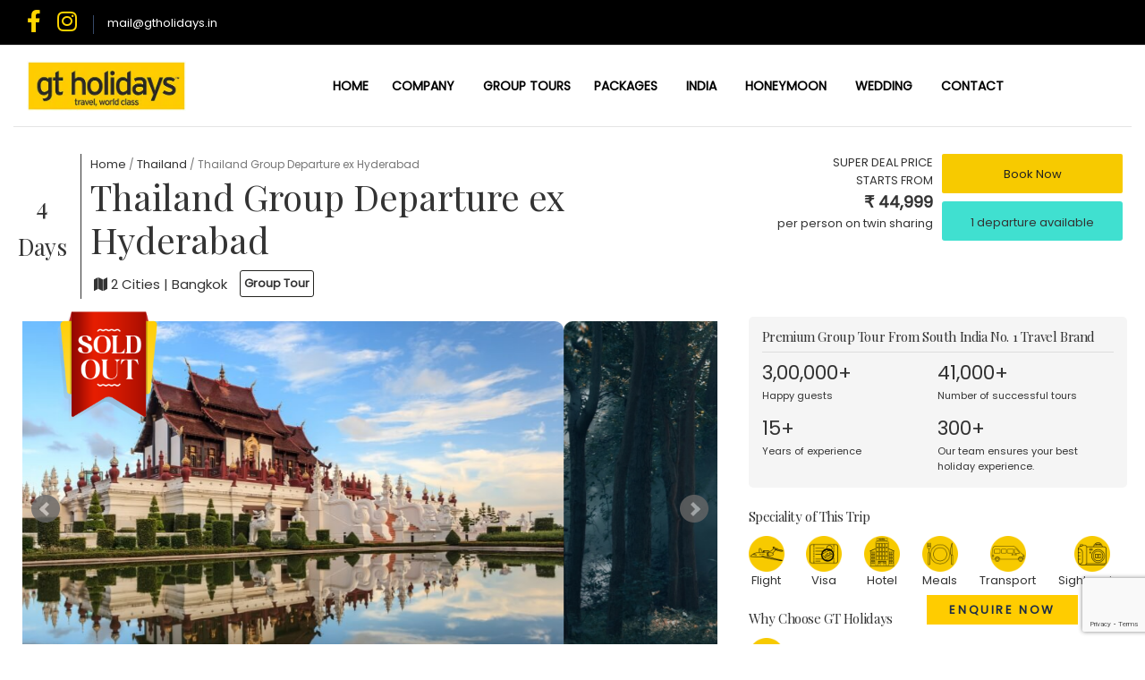

--- FILE ---
content_type: text/html; charset=UTF-8
request_url: https://group.gtholidays.in/product/thailand-group-departure-hyderabad/
body_size: 58541
content:
<!DOCTYPE html>
<html lang="en-US">
<head>
<meta charset="UTF-8">
<meta name="viewport" content="width=device-width, initial-scale=1">
	<link rel="profile" href="https://gmpg.org/xfn/11"> 
	<meta name='robots' content='noindex, nofollow' />

	<!-- This site is optimized with the Yoast SEO plugin v26.6 - https://yoast.com/wordpress/plugins/seo/ -->
	<title>Thailand Group Departure ex Hyderabad - GT Group Tour</title>
	<meta property="og:locale" content="en_US" />
	<meta property="og:type" content="article" />
	<meta property="og:title" content="Thailand Group Departure ex Hyderabad - GT Group Tour" />
	<meta property="og:url" content="https://group.gtholidays.in/product/thailand-group-departure-hyderabad/" />
	<meta property="og:site_name" content="GT Group Tour" />
	<meta property="article:modified_time" content="2025-07-08T06:39:26+00:00" />
	<meta property="og:image" content="https://group.gtholidays.in/wp-content/uploads/2023/10/Thailand-Group-with-GT.jpg" />
	<meta property="og:image:width" content="800" />
	<meta property="og:image:height" content="800" />
	<meta property="og:image:type" content="image/jpeg" />
	<meta name="twitter:card" content="summary_large_image" />
	<meta name="twitter:label1" content="Est. reading time" />
	<meta name="twitter:data1" content="10 minutes" />
	<script type="application/ld+json" class="yoast-schema-graph">{"@context":"https://schema.org","@graph":[{"@type":"WebPage","@id":"https://group.gtholidays.in/product/thailand-group-departure-hyderabad/","url":"https://group.gtholidays.in/product/thailand-group-departure-hyderabad/","name":"Thailand Group Departure ex Hyderabad - GT Group Tour","isPartOf":{"@id":"https://group.gtholidays.in/#website"},"primaryImageOfPage":{"@id":"https://group.gtholidays.in/product/thailand-group-departure-hyderabad/#primaryimage"},"image":{"@id":"https://group.gtholidays.in/product/thailand-group-departure-hyderabad/#primaryimage"},"thumbnailUrl":"https://group.gtholidays.in/wp-content/uploads/2023/10/Thailand-Group-with-GT.jpg","datePublished":"2023-10-07T10:22:46+00:00","dateModified":"2025-07-08T06:39:26+00:00","breadcrumb":{"@id":"https://group.gtholidays.in/product/thailand-group-departure-hyderabad/#breadcrumb"},"inLanguage":"en-US","potentialAction":[{"@type":"ReadAction","target":["https://group.gtholidays.in/product/thailand-group-departure-hyderabad/"]}]},{"@type":"ImageObject","inLanguage":"en-US","@id":"https://group.gtholidays.in/product/thailand-group-departure-hyderabad/#primaryimage","url":"https://group.gtholidays.in/wp-content/uploads/2023/10/Thailand-Group-with-GT.jpg","contentUrl":"https://group.gtholidays.in/wp-content/uploads/2023/10/Thailand-Group-with-GT.jpg","width":800,"height":800,"caption":"Thailand Group with GT"},{"@type":"BreadcrumbList","@id":"https://group.gtholidays.in/product/thailand-group-departure-hyderabad/#breadcrumb","itemListElement":[{"@type":"ListItem","position":1,"name":"Home","item":"https://group.gtholidays.in/"},{"@type":"ListItem","position":2,"name":"Shop","item":"https://group.gtholidays.in/shop/"},{"@type":"ListItem","position":3,"name":"Thailand Group Departure ex Hyderabad"}]},{"@type":"WebSite","@id":"https://group.gtholidays.in/#website","url":"https://group.gtholidays.in/","name":"GT Group Tour","description":"Group Tour Packages","publisher":{"@id":"https://group.gtholidays.in/#organization"},"potentialAction":[{"@type":"SearchAction","target":{"@type":"EntryPoint","urlTemplate":"https://group.gtholidays.in/?s={search_term_string}"},"query-input":{"@type":"PropertyValueSpecification","valueRequired":true,"valueName":"search_term_string"}}],"inLanguage":"en-US"},{"@type":"Organization","@id":"https://group.gtholidays.in/#organization","name":"GT Group Tour","url":"https://group.gtholidays.in/","logo":{"@type":"ImageObject","inLanguage":"en-US","@id":"https://group.gtholidays.in/#/schema/logo/image/","url":"https://group.gtholidays.in/wp-content/uploads/2023/03/GT-Holidays-Logo.jpg.webp","contentUrl":"https://group.gtholidays.in/wp-content/uploads/2023/03/GT-Holidays-Logo.jpg.webp","width":400,"height":127,"caption":"GT Group Tour"},"image":{"@id":"https://group.gtholidays.in/#/schema/logo/image/"}}]}</script>
	<!-- / Yoast SEO plugin. -->


<link rel='dns-prefetch' href='//cdn.jsdelivr.net' />
<link rel='dns-prefetch' href='//fonts.googleapis.com' />
<link rel="alternate" type="application/rss+xml" title="GT Group Tour &raquo; Feed" href="https://group.gtholidays.in/feed/" />
<link rel="alternate" type="application/rss+xml" title="GT Group Tour &raquo; Comments Feed" href="https://group.gtholidays.in/comments/feed/" />
<link rel="alternate" type="application/rss+xml" title="GT Group Tour &raquo; Thailand Group Departure ex Hyderabad Comments Feed" href="https://group.gtholidays.in/product/thailand-group-departure-hyderabad/feed/" />
<link rel="alternate" title="oEmbed (JSON)" type="application/json+oembed" href="https://group.gtholidays.in/wp-json/oembed/1.0/embed?url=https%3A%2F%2Fgroup.gtholidays.in%2Fproduct%2Fthailand-group-departure-hyderabad%2F" />
<link rel="alternate" title="oEmbed (XML)" type="text/xml+oembed" href="https://group.gtholidays.in/wp-json/oembed/1.0/embed?url=https%3A%2F%2Fgroup.gtholidays.in%2Fproduct%2Fthailand-group-departure-hyderabad%2F&#038;format=xml" />
<style id='wp-img-auto-sizes-contain-inline-css'>
img:is([sizes=auto i],[sizes^="auto," i]){contain-intrinsic-size:3000px 1500px}
/*# sourceURL=wp-img-auto-sizes-contain-inline-css */
</style>
<link rel='stylesheet' id='astra-vc-builder-css' href='https://group.gtholidays.in/wp-content/themes/astra/assets/css/minified/compatibility/page-builder/vc-plugin.min.css?ver=4.11.18' media='all' />
<link rel='stylesheet' id='astra-theme-css-css' href='https://group.gtholidays.in/wp-content/themes/astra/assets/css/minified/main.min.css?ver=4.11.18' media='all' />
<style id='astra-theme-css-inline-css'>
:root{--ast-post-nav-space:0;--ast-container-default-xlg-padding:3em;--ast-container-default-lg-padding:3em;--ast-container-default-slg-padding:2em;--ast-container-default-md-padding:3em;--ast-container-default-sm-padding:3em;--ast-container-default-xs-padding:2.4em;--ast-container-default-xxs-padding:1.8em;--ast-code-block-background:#EEEEEE;--ast-comment-inputs-background:#FAFAFA;--ast-normal-container-width:1200px;--ast-narrow-container-width:750px;--ast-blog-title-font-weight:normal;--ast-blog-meta-weight:inherit;--ast-global-color-primary:var(--ast-global-color-5);--ast-global-color-secondary:var(--ast-global-color-4);--ast-global-color-alternate-background:var(--ast-global-color-7);--ast-global-color-subtle-background:var(--ast-global-color-6);--ast-bg-style-guide:var( --ast-global-color-secondary,--ast-global-color-5 );--ast-shadow-style-guide:0px 0px 4px 0 #00000057;--ast-global-dark-bg-style:#fff;--ast-global-dark-lfs:#fbfbfb;--ast-widget-bg-color:#fafafa;--ast-wc-container-head-bg-color:#fbfbfb;--ast-title-layout-bg:#eeeeee;--ast-search-border-color:#e7e7e7;--ast-lifter-hover-bg:#e6e6e6;--ast-gallery-block-color:#000;--srfm-color-input-label:var(--ast-global-color-2);}html{font-size:93.75%;}a{color:var(--ast-global-color-8);}a:hover,a:focus{color:#000000;}body,button,input,select,textarea,.ast-button,.ast-custom-button{font-family:'Poppins',sans-serif;font-weight:inherit;font-size:15px;font-size:1rem;line-height:var(--ast-body-line-height,1.65em);}blockquote{color:var(--ast-global-color-3);}h1,h2,h3,h4,h5,h6,.entry-content :where(h1,h2,h3,h4,h5,h6),.site-title,.site-title a{font-family:'Playfair Display',serif;}.ast-site-identity .site-title a{color:var(--ast-global-color-2);}.site-title{font-size:35px;font-size:2.3333333333333rem;display:none;}header .custom-logo-link img{max-width:400px;width:400px;}.astra-logo-svg{width:400px;}.site-header .site-description{font-size:15px;font-size:1rem;display:none;}.entry-title{font-size:26px;font-size:1.7333333333333rem;}.archive .ast-article-post .ast-article-inner,.blog .ast-article-post .ast-article-inner,.archive .ast-article-post .ast-article-inner:hover,.blog .ast-article-post .ast-article-inner:hover{overflow:hidden;}h1,.entry-content :where(h1){font-size:40px;font-size:2.6666666666667rem;font-family:'Playfair Display',serif;line-height:1.4em;}h2,.entry-content :where(h2){font-size:32px;font-size:2.1333333333333rem;font-family:'Playfair Display',serif;line-height:1.3em;}h3,.entry-content :where(h3){font-size:26px;font-size:1.7333333333333rem;font-family:'Playfair Display',serif;line-height:1.3em;}h4,.entry-content :where(h4){font-size:24px;font-size:1.6rem;line-height:1.2em;font-family:'Playfair Display',serif;}h5,.entry-content :where(h5){font-size:20px;font-size:1.3333333333333rem;line-height:1.2em;font-family:'Playfair Display',serif;}h6,.entry-content :where(h6){font-size:16px;font-size:1.0666666666667rem;line-height:1.25em;font-family:'Playfair Display',serif;}::selection{background-color:#000000;color:#ffffff;}body,h1,h2,h3,h4,h5,h6,.entry-title a,.entry-content :where(h1,h2,h3,h4,h5,h6){color:var(--ast-global-color-3);}.tagcloud a:hover,.tagcloud a:focus,.tagcloud a.current-item{color:#ffffff;border-color:var(--ast-global-color-8);background-color:var(--ast-global-color-8);}input:focus,input[type="text"]:focus,input[type="email"]:focus,input[type="url"]:focus,input[type="password"]:focus,input[type="reset"]:focus,input[type="search"]:focus,textarea:focus{border-color:var(--ast-global-color-8);}input[type="radio"]:checked,input[type=reset],input[type="checkbox"]:checked,input[type="checkbox"]:hover:checked,input[type="checkbox"]:focus:checked,input[type=range]::-webkit-slider-thumb{border-color:var(--ast-global-color-8);background-color:var(--ast-global-color-8);box-shadow:none;}.site-footer a:hover + .post-count,.site-footer a:focus + .post-count{background:var(--ast-global-color-8);border-color:var(--ast-global-color-8);}.single .nav-links .nav-previous,.single .nav-links .nav-next{color:var(--ast-global-color-8);}.entry-meta,.entry-meta *{line-height:1.45;color:var(--ast-global-color-8);}.entry-meta a:not(.ast-button):hover,.entry-meta a:not(.ast-button):hover *,.entry-meta a:not(.ast-button):focus,.entry-meta a:not(.ast-button):focus *,.page-links > .page-link,.page-links .page-link:hover,.post-navigation a:hover{color:#000000;}#cat option,.secondary .calendar_wrap thead a,.secondary .calendar_wrap thead a:visited{color:var(--ast-global-color-8);}.secondary .calendar_wrap #today,.ast-progress-val span{background:var(--ast-global-color-8);}.secondary a:hover + .post-count,.secondary a:focus + .post-count{background:var(--ast-global-color-8);border-color:var(--ast-global-color-8);}.calendar_wrap #today > a{color:#ffffff;}.page-links .page-link,.single .post-navigation a{color:var(--ast-global-color-8);}.ast-search-menu-icon .search-form button.search-submit{padding:0 4px;}.ast-search-menu-icon form.search-form{padding-right:0;}.ast-search-menu-icon.slide-search input.search-field{width:0;}.ast-header-search .ast-search-menu-icon.ast-dropdown-active .search-form,.ast-header-search .ast-search-menu-icon.ast-dropdown-active .search-field:focus{transition:all 0.2s;}.search-form input.search-field:focus{outline:none;}.ast-archive-title{color:var(--ast-global-color-2);}.widget-title,.widget .wp-block-heading{font-size:21px;font-size:1.4rem;color:var(--ast-global-color-2);}.single .ast-author-details .author-title{color:#000000;}.ast-single-post .entry-content a,.ast-comment-content a:not(.ast-comment-edit-reply-wrap a),.woocommerce-js .woocommerce-product-details__short-description a{text-decoration:underline;}.ast-single-post .wp-block-button .wp-block-button__link,.ast-single-post .entry-content .uagb-tab a,.ast-single-post .entry-content .uagb-ifb-cta a,.ast-single-post .entry-content .wp-block-uagb-buttons a,.ast-single-post .entry-content .uabb-module-content a,.ast-single-post .entry-content .uagb-post-grid a,.ast-single-post .entry-content .uagb-timeline a,.ast-single-post .entry-content .uagb-toc__wrap a,.ast-single-post .entry-content .uagb-taxomony-box a,.ast-single-post .entry-content .woocommerce a,.entry-content .wp-block-latest-posts > li > a,.ast-single-post .entry-content .wp-block-file__button,a.ast-post-filter-single,.ast-single-post .wp-block-buttons .wp-block-button.is-style-outline .wp-block-button__link,.ast-single-post .ast-comment-content .comment-reply-link,.ast-single-post .ast-comment-content .comment-edit-link,.entry-content [CLASS*="wc-block"] .wc-block-components-button,.entry-content [CLASS*="wc-block"] .wc-block-components-totals-coupon-link,.entry-content [CLASS*="wc-block"] .wc-block-components-product-name{text-decoration:none;}.ast-search-menu-icon.slide-search a:focus-visible:focus-visible,.astra-search-icon:focus-visible,#close:focus-visible,a:focus-visible,.ast-menu-toggle:focus-visible,.site .skip-link:focus-visible,.wp-block-loginout input:focus-visible,.wp-block-search.wp-block-search__button-inside .wp-block-search__inside-wrapper,.ast-header-navigation-arrow:focus-visible,.woocommerce .wc-proceed-to-checkout > .checkout-button:focus-visible,.woocommerce .woocommerce-MyAccount-navigation ul li a:focus-visible,.ast-orders-table__row .ast-orders-table__cell:focus-visible,.woocommerce .woocommerce-order-details .order-again > .button:focus-visible,.woocommerce .woocommerce-message a.button.wc-forward:focus-visible,.woocommerce #minus_qty:focus-visible,.woocommerce #plus_qty:focus-visible,a#ast-apply-coupon:focus-visible,.woocommerce .woocommerce-info a:focus-visible,.woocommerce .astra-shop-summary-wrap a:focus-visible,.woocommerce a.wc-forward:focus-visible,#ast-apply-coupon:focus-visible,.woocommerce-js .woocommerce-mini-cart-item a.remove:focus-visible,#close:focus-visible,.button.search-submit:focus-visible,#search_submit:focus,.normal-search:focus-visible,.ast-header-account-wrap:focus-visible,.woocommerce .ast-on-card-button.ast-quick-view-trigger:focus,.astra-cart-drawer-close:focus,.ast-single-variation:focus,.ast-woocommerce-product-gallery__image:focus,.ast-button:focus,.woocommerce-product-gallery--with-images [data-controls="prev"]:focus-visible,.woocommerce-product-gallery--with-images [data-controls="next"]:focus-visible{outline-style:dotted;outline-color:inherit;outline-width:thin;}input:focus,input[type="text"]:focus,input[type="email"]:focus,input[type="url"]:focus,input[type="password"]:focus,input[type="reset"]:focus,input[type="search"]:focus,input[type="number"]:focus,textarea:focus,.wp-block-search__input:focus,[data-section="section-header-mobile-trigger"] .ast-button-wrap .ast-mobile-menu-trigger-minimal:focus,.ast-mobile-popup-drawer.active .menu-toggle-close:focus,.woocommerce-ordering select.orderby:focus,#ast-scroll-top:focus,#coupon_code:focus,.woocommerce-page #comment:focus,.woocommerce #reviews #respond input#submit:focus,.woocommerce a.add_to_cart_button:focus,.woocommerce .button.single_add_to_cart_button:focus,.woocommerce .woocommerce-cart-form button:focus,.woocommerce .woocommerce-cart-form__cart-item .quantity .qty:focus,.woocommerce .woocommerce-billing-fields .woocommerce-billing-fields__field-wrapper .woocommerce-input-wrapper > .input-text:focus,.woocommerce #order_comments:focus,.woocommerce #place_order:focus,.woocommerce .woocommerce-address-fields .woocommerce-address-fields__field-wrapper .woocommerce-input-wrapper > .input-text:focus,.woocommerce .woocommerce-MyAccount-content form button:focus,.woocommerce .woocommerce-MyAccount-content .woocommerce-EditAccountForm .woocommerce-form-row .woocommerce-Input.input-text:focus,.woocommerce .ast-woocommerce-container .woocommerce-pagination ul.page-numbers li a:focus,body #content .woocommerce form .form-row .select2-container--default .select2-selection--single:focus,#ast-coupon-code:focus,.woocommerce.woocommerce-js .quantity input[type=number]:focus,.woocommerce-js .woocommerce-mini-cart-item .quantity input[type=number]:focus,.woocommerce p#ast-coupon-trigger:focus{border-style:dotted;border-color:inherit;border-width:thin;}input{outline:none;}.woocommerce-js input[type=text]:focus,.woocommerce-js input[type=email]:focus,.woocommerce-js textarea:focus,input[type=number]:focus,.comments-area textarea#comment:focus,.comments-area textarea#comment:active,.comments-area .ast-comment-formwrap input[type="text"]:focus,.comments-area .ast-comment-formwrap input[type="text"]:active{outline-style:unset;outline-color:inherit;outline-width:thin;}.ast-logo-title-inline .site-logo-img{padding-right:1em;}.site-logo-img img{ transition:all 0.2s linear;}body .ast-oembed-container *{position:absolute;top:0;width:100%;height:100%;left:0;}body .wp-block-embed-pocket-casts .ast-oembed-container *{position:unset;}.ast-single-post-featured-section + article {margin-top: 2em;}.site-content .ast-single-post-featured-section img {width: 100%;overflow: hidden;object-fit: cover;}.site > .ast-single-related-posts-container {margin-top: 0;}@media (min-width: 922px) {.ast-desktop .ast-container--narrow {max-width: var(--ast-narrow-container-width);margin: 0 auto;}}@media (max-width:921.9px){#ast-desktop-header{display:none;}}@media (min-width:922px){#ast-mobile-header{display:none;}}@media( max-width: 420px ) {.single .nav-links .nav-previous,.single .nav-links .nav-next {width: 100%;text-align: center;}}.wp-block-buttons.aligncenter{justify-content:center;}@media (max-width:921px){.ast-theme-transparent-header #primary,.ast-theme-transparent-header #secondary{padding:0;}}@media (max-width:921px){.ast-plain-container.ast-no-sidebar #primary{padding:0;}}.ast-plain-container.ast-no-sidebar #primary{margin-top:0;margin-bottom:0;}.wp-block-button.is-style-outline .wp-block-button__link{border-color:#000000;}div.wp-block-button.is-style-outline > .wp-block-button__link:not(.has-text-color),div.wp-block-button.wp-block-button__link.is-style-outline:not(.has-text-color){color:#000000;}.wp-block-button.is-style-outline .wp-block-button__link:hover,.wp-block-buttons .wp-block-button.is-style-outline .wp-block-button__link:focus,.wp-block-buttons .wp-block-button.is-style-outline > .wp-block-button__link:not(.has-text-color):hover,.wp-block-buttons .wp-block-button.wp-block-button__link.is-style-outline:not(.has-text-color):hover{color:#ffffff;background-color:#000000;border-color:#000000;}.post-page-numbers.current .page-link,.ast-pagination .page-numbers.current{color:#ffffff;border-color:#000000;background-color:#000000;}.wp-block-button.is-style-outline .wp-block-button__link.wp-element-button,.ast-outline-button{border-color:#000000;font-family:inherit;font-weight:inherit;line-height:1em;}.wp-block-buttons .wp-block-button.is-style-outline > .wp-block-button__link:not(.has-text-color),.wp-block-buttons .wp-block-button.wp-block-button__link.is-style-outline:not(.has-text-color),.ast-outline-button{color:#000000;}.wp-block-button.is-style-outline .wp-block-button__link:hover,.wp-block-buttons .wp-block-button.is-style-outline .wp-block-button__link:focus,.wp-block-buttons .wp-block-button.is-style-outline > .wp-block-button__link:not(.has-text-color):hover,.wp-block-buttons .wp-block-button.wp-block-button__link.is-style-outline:not(.has-text-color):hover,.ast-outline-button:hover,.ast-outline-button:focus,.wp-block-uagb-buttons-child .uagb-buttons-repeater.ast-outline-button:hover,.wp-block-uagb-buttons-child .uagb-buttons-repeater.ast-outline-button:focus{color:#ffffff;background-color:#000000;border-color:#000000;}.wp-block-button .wp-block-button__link.wp-element-button.is-style-outline:not(.has-background),.wp-block-button.is-style-outline>.wp-block-button__link.wp-element-button:not(.has-background),.ast-outline-button{background-color:transparent;}.entry-content[data-ast-blocks-layout] > figure{margin-bottom:1em;}h1.widget-title{font-weight:inherit;}h2.widget-title{font-weight:inherit;}h3.widget-title{font-weight:inherit;}#page{display:flex;flex-direction:column;min-height:100vh;}.ast-404-layout-1 h1.page-title{color:var(--ast-global-color-2);}.single .post-navigation a{line-height:1em;height:inherit;}.error-404 .page-sub-title{font-size:1.5rem;font-weight:inherit;}.search .site-content .content-area .search-form{margin-bottom:0;}#page .site-content{flex-grow:1;}.widget{margin-bottom:1.25em;}#secondary li{line-height:1.5em;}#secondary .wp-block-group h2{margin-bottom:0.7em;}#secondary h2{font-size:1.7rem;}.ast-separate-container .ast-article-post,.ast-separate-container .ast-article-single,.ast-separate-container .comment-respond{padding:3em;}.ast-separate-container .ast-article-single .ast-article-single{padding:0;}.ast-article-single .wp-block-post-template-is-layout-grid{padding-left:0;}.ast-separate-container .comments-title,.ast-narrow-container .comments-title{padding:1.5em 2em;}.ast-page-builder-template .comment-form-textarea,.ast-comment-formwrap .ast-grid-common-col{padding:0;}.ast-comment-formwrap{padding:0;display:inline-flex;column-gap:20px;width:100%;margin-left:0;margin-right:0;}.comments-area textarea#comment:focus,.comments-area textarea#comment:active,.comments-area .ast-comment-formwrap input[type="text"]:focus,.comments-area .ast-comment-formwrap input[type="text"]:active {box-shadow:none;outline:none;}.archive.ast-page-builder-template .entry-header{margin-top:2em;}.ast-page-builder-template .ast-comment-formwrap{width:100%;}.entry-title{margin-bottom:0.5em;}.ast-archive-description p{font-size:inherit;font-weight:inherit;line-height:inherit;}.ast-separate-container .ast-comment-list li.depth-1,.hentry{margin-bottom:2em;}@media (min-width:921px){.ast-left-sidebar.ast-page-builder-template #secondary,.archive.ast-right-sidebar.ast-page-builder-template .site-main{padding-left:20px;padding-right:20px;}}@media (max-width:544px){.ast-comment-formwrap.ast-row{column-gap:10px;display:inline-block;}#ast-commentform .ast-grid-common-col{position:relative;width:100%;}}@media (min-width:1201px){.ast-separate-container .ast-article-post,.ast-separate-container .ast-article-single,.ast-separate-container .ast-author-box,.ast-separate-container .ast-404-layout-1,.ast-separate-container .no-results{padding:3em;}}@media (max-width:921px){.ast-left-sidebar #content > .ast-container{display:flex;flex-direction:column-reverse;width:100%;}}@media (min-width:922px){.ast-separate-container.ast-right-sidebar #primary,.ast-separate-container.ast-left-sidebar #primary{border:0;}.search-no-results.ast-separate-container #primary{margin-bottom:4em;}}.wp-block-button .wp-block-button__link{color:#ffffff;}.wp-block-button .wp-block-button__link:hover,.wp-block-button .wp-block-button__link:focus{color:#ffffff;background-color:#000000;border-color:#000000;}.wp-block-button .wp-block-button__link,.wp-block-search .wp-block-search__button,body .wp-block-file .wp-block-file__button{border-color:#000000;background-color:#000000;color:#ffffff;font-family:inherit;font-weight:inherit;line-height:1em;padding-top:15px;padding-right:30px;padding-bottom:15px;padding-left:30px;}@media (max-width:921px){.wp-block-button .wp-block-button__link,.wp-block-search .wp-block-search__button,body .wp-block-file .wp-block-file__button{padding-top:14px;padding-right:28px;padding-bottom:14px;padding-left:28px;}}@media (max-width:544px){.wp-block-button .wp-block-button__link,.wp-block-search .wp-block-search__button,body .wp-block-file .wp-block-file__button{padding-top:12px;padding-right:24px;padding-bottom:12px;padding-left:24px;}}.menu-toggle,button,.ast-button,.ast-custom-button,.button,input#submit,input[type="button"],input[type="submit"],input[type="reset"],form[CLASS*="wp-block-search__"].wp-block-search .wp-block-search__inside-wrapper .wp-block-search__button,body .wp-block-file .wp-block-file__button,.search .search-submit{border-style:solid;border-top-width:0;border-right-width:0;border-left-width:0;border-bottom-width:0;color:#ffffff;border-color:#000000;background-color:#000000;padding-top:15px;padding-right:30px;padding-bottom:15px;padding-left:30px;font-family:inherit;font-weight:inherit;line-height:1em;}button:focus,.menu-toggle:hover,button:hover,.ast-button:hover,.ast-custom-button:hover .button:hover,.ast-custom-button:hover ,input[type=reset]:hover,input[type=reset]:focus,input#submit:hover,input#submit:focus,input[type="button"]:hover,input[type="button"]:focus,input[type="submit"]:hover,input[type="submit"]:focus,form[CLASS*="wp-block-search__"].wp-block-search .wp-block-search__inside-wrapper .wp-block-search__button:hover,form[CLASS*="wp-block-search__"].wp-block-search .wp-block-search__inside-wrapper .wp-block-search__button:focus,body .wp-block-file .wp-block-file__button:hover,body .wp-block-file .wp-block-file__button:focus{color:#ffffff;background-color:#000000;border-color:#000000;}form[CLASS*="wp-block-search__"].wp-block-search .wp-block-search__inside-wrapper .wp-block-search__button.has-icon{padding-top:calc(15px - 3px);padding-right:calc(30px - 3px);padding-bottom:calc(15px - 3px);padding-left:calc(30px - 3px);}@media (max-width:921px){.menu-toggle,button,.ast-button,.ast-custom-button,.button,input#submit,input[type="button"],input[type="submit"],input[type="reset"],form[CLASS*="wp-block-search__"].wp-block-search .wp-block-search__inside-wrapper .wp-block-search__button,body .wp-block-file .wp-block-file__button,.search .search-submit{padding-top:14px;padding-right:28px;padding-bottom:14px;padding-left:28px;}}@media (max-width:544px){.menu-toggle,button,.ast-button,.ast-custom-button,.button,input#submit,input[type="button"],input[type="submit"],input[type="reset"],form[CLASS*="wp-block-search__"].wp-block-search .wp-block-search__inside-wrapper .wp-block-search__button,body .wp-block-file .wp-block-file__button,.search .search-submit{padding-top:12px;padding-right:24px;padding-bottom:12px;padding-left:24px;}}@media (max-width:921px){.ast-mobile-header-stack .main-header-bar .ast-search-menu-icon{display:inline-block;}.ast-header-break-point.ast-header-custom-item-outside .ast-mobile-header-stack .main-header-bar .ast-search-icon{margin:0;}.ast-comment-avatar-wrap img{max-width:2.5em;}.ast-comment-meta{padding:0 1.8888em 1.3333em;}.ast-separate-container .ast-comment-list li.depth-1{padding:1.5em 2.14em;}.ast-separate-container .comment-respond{padding:2em 2.14em;}}@media (min-width:544px){.ast-container{max-width:100%;}}@media (max-width:544px){.ast-separate-container .ast-article-post,.ast-separate-container .ast-article-single,.ast-separate-container .comments-title,.ast-separate-container .ast-archive-description{padding:1.5em 1em;}.ast-separate-container #content .ast-container{padding-left:0.54em;padding-right:0.54em;}.ast-separate-container .ast-comment-list .bypostauthor{padding:.5em;}.ast-search-menu-icon.ast-dropdown-active .search-field{width:170px;}} #ast-mobile-header .ast-site-header-cart-li a{pointer-events:none;}.ast-separate-container{background-color:var(--ast-global-color-4);background-image:none;}@media (max-width:921px){.site-title{display:none;}.site-header .site-description{display:none;}h1,.entry-content :where(h1){font-size:30px;}h2,.entry-content :where(h2){font-size:25px;}h3,.entry-content :where(h3){font-size:20px;}}@media (max-width:544px){.site-title{display:none;}.site-header .site-description{display:none;}h1,.entry-content :where(h1){font-size:30px;}h2,.entry-content :where(h2){font-size:25px;}h3,.entry-content :where(h3){font-size:20px;}header .custom-logo-link img,.ast-header-break-point .site-branding img,.ast-header-break-point .custom-logo-link img{max-width:100px;width:100px;}.astra-logo-svg{width:100px;}.ast-header-break-point .site-logo-img .custom-mobile-logo-link img{max-width:100px;}}@media (max-width:921px){html{font-size:85.5%;}}@media (max-width:544px){html{font-size:85.5%;}}@media (min-width:922px){.ast-container{max-width:1240px;}}@media (min-width:922px){.site-content .ast-container{display:flex;}}@media (max-width:921px){.site-content .ast-container{flex-direction:column;}}@media (min-width:922px){.main-header-menu .sub-menu .menu-item.ast-left-align-sub-menu:hover > .sub-menu,.main-header-menu .sub-menu .menu-item.ast-left-align-sub-menu.focus > .sub-menu{margin-left:-0px;}}.site .comments-area{padding-bottom:3em;}.footer-widget-area[data-section^="section-fb-html-"] .ast-builder-html-element{text-align:center;}.wp-block-file {display: flex;align-items: center;flex-wrap: wrap;justify-content: space-between;}.wp-block-pullquote {border: none;}.wp-block-pullquote blockquote::before {content: "\201D";font-family: "Helvetica",sans-serif;display: flex;transform: rotate( 180deg );font-size: 6rem;font-style: normal;line-height: 1;font-weight: bold;align-items: center;justify-content: center;}.has-text-align-right > blockquote::before {justify-content: flex-start;}.has-text-align-left > blockquote::before {justify-content: flex-end;}figure.wp-block-pullquote.is-style-solid-color blockquote {max-width: 100%;text-align: inherit;}:root {--wp--custom--ast-default-block-top-padding: 3em;--wp--custom--ast-default-block-right-padding: 3em;--wp--custom--ast-default-block-bottom-padding: 3em;--wp--custom--ast-default-block-left-padding: 3em;--wp--custom--ast-container-width: 1200px;--wp--custom--ast-content-width-size: 1200px;--wp--custom--ast-wide-width-size: calc(1200px + var(--wp--custom--ast-default-block-left-padding) + var(--wp--custom--ast-default-block-right-padding));}.ast-narrow-container {--wp--custom--ast-content-width-size: 750px;--wp--custom--ast-wide-width-size: 750px;}@media(max-width: 921px) {:root {--wp--custom--ast-default-block-top-padding: 3em;--wp--custom--ast-default-block-right-padding: 2em;--wp--custom--ast-default-block-bottom-padding: 3em;--wp--custom--ast-default-block-left-padding: 2em;}}@media(max-width: 544px) {:root {--wp--custom--ast-default-block-top-padding: 3em;--wp--custom--ast-default-block-right-padding: 1.5em;--wp--custom--ast-default-block-bottom-padding: 3em;--wp--custom--ast-default-block-left-padding: 1.5em;}}.entry-content > .wp-block-group,.entry-content > .wp-block-cover,.entry-content > .wp-block-columns {padding-top: var(--wp--custom--ast-default-block-top-padding);padding-right: var(--wp--custom--ast-default-block-right-padding);padding-bottom: var(--wp--custom--ast-default-block-bottom-padding);padding-left: var(--wp--custom--ast-default-block-left-padding);}.ast-plain-container.ast-no-sidebar .entry-content > .alignfull,.ast-page-builder-template .ast-no-sidebar .entry-content > .alignfull {margin-left: calc( -50vw + 50%);margin-right: calc( -50vw + 50%);max-width: 100vw;width: 100vw;}.ast-plain-container.ast-no-sidebar .entry-content .alignfull .alignfull,.ast-page-builder-template.ast-no-sidebar .entry-content .alignfull .alignfull,.ast-plain-container.ast-no-sidebar .entry-content .alignfull .alignwide,.ast-page-builder-template.ast-no-sidebar .entry-content .alignfull .alignwide,.ast-plain-container.ast-no-sidebar .entry-content .alignwide .alignfull,.ast-page-builder-template.ast-no-sidebar .entry-content .alignwide .alignfull,.ast-plain-container.ast-no-sidebar .entry-content .alignwide .alignwide,.ast-page-builder-template.ast-no-sidebar .entry-content .alignwide .alignwide,.ast-plain-container.ast-no-sidebar .entry-content .wp-block-column .alignfull,.ast-page-builder-template.ast-no-sidebar .entry-content .wp-block-column .alignfull,.ast-plain-container.ast-no-sidebar .entry-content .wp-block-column .alignwide,.ast-page-builder-template.ast-no-sidebar .entry-content .wp-block-column .alignwide {margin-left: auto;margin-right: auto;width: 100%;}[data-ast-blocks-layout] .wp-block-separator:not(.is-style-dots) {height: 0;}[data-ast-blocks-layout] .wp-block-separator {margin: 20px auto;}[data-ast-blocks-layout] .wp-block-separator:not(.is-style-wide):not(.is-style-dots) {max-width: 100px;}[data-ast-blocks-layout] .wp-block-separator.has-background {padding: 0;}.entry-content[data-ast-blocks-layout] > * {max-width: var(--wp--custom--ast-content-width-size);margin-left: auto;margin-right: auto;}.entry-content[data-ast-blocks-layout] > .alignwide {max-width: var(--wp--custom--ast-wide-width-size);}.entry-content[data-ast-blocks-layout] .alignfull {max-width: none;}.entry-content .wp-block-columns {margin-bottom: 0;}blockquote {margin: 1.5em;border-color: rgba(0,0,0,0.05);}.wp-block-quote:not(.has-text-align-right):not(.has-text-align-center) {border-left: 5px solid rgba(0,0,0,0.05);}.has-text-align-right > blockquote,blockquote.has-text-align-right {border-right: 5px solid rgba(0,0,0,0.05);}.has-text-align-left > blockquote,blockquote.has-text-align-left {border-left: 5px solid rgba(0,0,0,0.05);}.wp-block-site-tagline,.wp-block-latest-posts .read-more {margin-top: 15px;}.wp-block-loginout p label {display: block;}.wp-block-loginout p:not(.login-remember):not(.login-submit) input {width: 100%;}.wp-block-loginout input:focus {border-color: transparent;}.wp-block-loginout input:focus {outline: thin dotted;}.entry-content .wp-block-media-text .wp-block-media-text__content {padding: 0 0 0 8%;}.entry-content .wp-block-media-text.has-media-on-the-right .wp-block-media-text__content {padding: 0 8% 0 0;}.entry-content .wp-block-media-text.has-background .wp-block-media-text__content {padding: 8%;}.entry-content .wp-block-cover:not([class*="background-color"]):not(.has-text-color.has-link-color) .wp-block-cover__inner-container,.entry-content .wp-block-cover:not([class*="background-color"]) .wp-block-cover-image-text,.entry-content .wp-block-cover:not([class*="background-color"]) .wp-block-cover-text,.entry-content .wp-block-cover-image:not([class*="background-color"]) .wp-block-cover__inner-container,.entry-content .wp-block-cover-image:not([class*="background-color"]) .wp-block-cover-image-text,.entry-content .wp-block-cover-image:not([class*="background-color"]) .wp-block-cover-text {color: var(--ast-global-color-primary,var(--ast-global-color-5));}.wp-block-loginout .login-remember input {width: 1.1rem;height: 1.1rem;margin: 0 5px 4px 0;vertical-align: middle;}.wp-block-latest-posts > li > *:first-child,.wp-block-latest-posts:not(.is-grid) > li:first-child {margin-top: 0;}.entry-content > .wp-block-buttons,.entry-content > .wp-block-uagb-buttons {margin-bottom: 1.5em;}.wp-block-search__inside-wrapper .wp-block-search__input {padding: 0 10px;color: var(--ast-global-color-3);background: var(--ast-global-color-primary,var(--ast-global-color-5));border-color: var(--ast-border-color);}.wp-block-latest-posts .read-more {margin-bottom: 1.5em;}.wp-block-search__no-button .wp-block-search__inside-wrapper .wp-block-search__input {padding-top: 5px;padding-bottom: 5px;}.wp-block-latest-posts .wp-block-latest-posts__post-date,.wp-block-latest-posts .wp-block-latest-posts__post-author {font-size: 1rem;}.wp-block-latest-posts > li > *,.wp-block-latest-posts:not(.is-grid) > li {margin-top: 12px;margin-bottom: 12px;}.ast-page-builder-template .entry-content[data-ast-blocks-layout] > .alignwide:where(:not(.uagb-is-root-container):not(.spectra-is-root-container)) > * {max-width: var(--wp--custom--ast-wide-width-size);}.ast-page-builder-template .entry-content[data-ast-blocks-layout] > .inherit-container-width > *,.ast-page-builder-template .entry-content[data-ast-blocks-layout] > *:not(.wp-block-group):where(:not(.uagb-is-root-container):not(.spectra-is-root-container)) > *,.entry-content[data-ast-blocks-layout] > .wp-block-cover .wp-block-cover__inner-container {max-width: var(--wp--custom--ast-content-width-size) ;margin-left: auto;margin-right: auto;}.ast-page-builder-template .entry-content[data-ast-blocks-layout] > *,.ast-page-builder-template .entry-content[data-ast-blocks-layout] > .alignfull:where(:not(.wp-block-group):not(.uagb-is-root-container):not(.spectra-is-root-container)) > * {max-width: none;}.entry-content[data-ast-blocks-layout] .wp-block-cover:not(.alignleft):not(.alignright) {width: auto;}@media(max-width: 1200px) {.ast-separate-container .entry-content > .alignfull,.ast-separate-container .entry-content[data-ast-blocks-layout] > .alignwide,.ast-plain-container .entry-content[data-ast-blocks-layout] > .alignwide,.ast-plain-container .entry-content .alignfull {margin-left: calc(-1 * min(var(--ast-container-default-xlg-padding),20px)) ;margin-right: calc(-1 * min(var(--ast-container-default-xlg-padding),20px));}}@media(min-width: 1201px) {.ast-separate-container .entry-content > .alignfull {margin-left: calc(-1 * var(--ast-container-default-xlg-padding) );margin-right: calc(-1 * var(--ast-container-default-xlg-padding) );}.ast-separate-container .entry-content[data-ast-blocks-layout] > .alignwide,.ast-plain-container .entry-content[data-ast-blocks-layout] > .alignwide {margin-left: calc(-1 * var(--wp--custom--ast-default-block-left-padding) );margin-right: calc(-1 * var(--wp--custom--ast-default-block-right-padding) );}}@media(min-width: 921px) {.ast-separate-container .entry-content .wp-block-group.alignwide:not(.inherit-container-width) > :where(:not(.alignleft):not(.alignright)),.ast-plain-container .entry-content .wp-block-group.alignwide:not(.inherit-container-width) > :where(:not(.alignleft):not(.alignright)) {max-width: calc( var(--wp--custom--ast-content-width-size) + 80px );}.ast-plain-container.ast-right-sidebar .entry-content[data-ast-blocks-layout] .alignfull,.ast-plain-container.ast-left-sidebar .entry-content[data-ast-blocks-layout] .alignfull {margin-left: -60px;margin-right: -60px;}}@media(min-width: 544px) {.entry-content > .alignleft {margin-right: 20px;}.entry-content > .alignright {margin-left: 20px;}}@media (max-width:544px){.wp-block-columns .wp-block-column:not(:last-child){margin-bottom:20px;}.wp-block-latest-posts{margin:0;}}@media( max-width: 600px ) {.entry-content .wp-block-media-text .wp-block-media-text__content,.entry-content .wp-block-media-text.has-media-on-the-right .wp-block-media-text__content {padding: 8% 0 0;}.entry-content .wp-block-media-text.has-background .wp-block-media-text__content {padding: 8%;}}.ast-page-builder-template .entry-header {padding-left: 0;}.ast-narrow-container .site-content .wp-block-uagb-image--align-full .wp-block-uagb-image__figure {max-width: 100%;margin-left: auto;margin-right: auto;}:root .has-ast-global-color-0-color{color:var(--ast-global-color-0);}:root .has-ast-global-color-0-background-color{background-color:var(--ast-global-color-0);}:root .wp-block-button .has-ast-global-color-0-color{color:var(--ast-global-color-0);}:root .wp-block-button .has-ast-global-color-0-background-color{background-color:var(--ast-global-color-0);}:root .has-ast-global-color-1-color{color:var(--ast-global-color-1);}:root .has-ast-global-color-1-background-color{background-color:var(--ast-global-color-1);}:root .wp-block-button .has-ast-global-color-1-color{color:var(--ast-global-color-1);}:root .wp-block-button .has-ast-global-color-1-background-color{background-color:var(--ast-global-color-1);}:root .has-ast-global-color-2-color{color:var(--ast-global-color-2);}:root .has-ast-global-color-2-background-color{background-color:var(--ast-global-color-2);}:root .wp-block-button .has-ast-global-color-2-color{color:var(--ast-global-color-2);}:root .wp-block-button .has-ast-global-color-2-background-color{background-color:var(--ast-global-color-2);}:root .has-ast-global-color-3-color{color:var(--ast-global-color-3);}:root .has-ast-global-color-3-background-color{background-color:var(--ast-global-color-3);}:root .wp-block-button .has-ast-global-color-3-color{color:var(--ast-global-color-3);}:root .wp-block-button .has-ast-global-color-3-background-color{background-color:var(--ast-global-color-3);}:root .has-ast-global-color-4-color{color:var(--ast-global-color-4);}:root .has-ast-global-color-4-background-color{background-color:var(--ast-global-color-4);}:root .wp-block-button .has-ast-global-color-4-color{color:var(--ast-global-color-4);}:root .wp-block-button .has-ast-global-color-4-background-color{background-color:var(--ast-global-color-4);}:root .has-ast-global-color-5-color{color:var(--ast-global-color-5);}:root .has-ast-global-color-5-background-color{background-color:var(--ast-global-color-5);}:root .wp-block-button .has-ast-global-color-5-color{color:var(--ast-global-color-5);}:root .wp-block-button .has-ast-global-color-5-background-color{background-color:var(--ast-global-color-5);}:root .has-ast-global-color-6-color{color:var(--ast-global-color-6);}:root .has-ast-global-color-6-background-color{background-color:var(--ast-global-color-6);}:root .wp-block-button .has-ast-global-color-6-color{color:var(--ast-global-color-6);}:root .wp-block-button .has-ast-global-color-6-background-color{background-color:var(--ast-global-color-6);}:root .has-ast-global-color-7-color{color:var(--ast-global-color-7);}:root .has-ast-global-color-7-background-color{background-color:var(--ast-global-color-7);}:root .wp-block-button .has-ast-global-color-7-color{color:var(--ast-global-color-7);}:root .wp-block-button .has-ast-global-color-7-background-color{background-color:var(--ast-global-color-7);}:root .has-ast-global-color-8-color{color:var(--ast-global-color-8);}:root .has-ast-global-color-8-background-color{background-color:var(--ast-global-color-8);}:root .wp-block-button .has-ast-global-color-8-color{color:var(--ast-global-color-8);}:root .wp-block-button .has-ast-global-color-8-background-color{background-color:var(--ast-global-color-8);}:root{--ast-global-color-0:#0170B9;--ast-global-color-1:#3a3a3a;--ast-global-color-2:#3a3a3a;--ast-global-color-3:#4B4F58;--ast-global-color-4:#F5F5F5;--ast-global-color-5:#FFFFFF;--ast-global-color-6:#E5E5E5;--ast-global-color-7:#424242;--ast-global-color-8:#000000;}:root {--ast-border-color : var(--ast-global-color-6);}.ast-breadcrumbs .trail-browse,.ast-breadcrumbs .trail-items,.ast-breadcrumbs .trail-items li{display:inline-block;margin:0;padding:0;border:none;background:inherit;text-indent:0;text-decoration:none;}.ast-breadcrumbs .trail-browse{font-size:inherit;font-style:inherit;font-weight:inherit;color:inherit;}.ast-breadcrumbs .trail-items{list-style:none;}.trail-items li::after{padding:0 0.3em;content:"\00bb";}.trail-items li:last-of-type::after{display:none;}h1,h2,h3,h4,h5,h6,.entry-content :where(h1,h2,h3,h4,h5,h6){color:var(--ast-global-color-2);}.entry-title a{color:var(--ast-global-color-2);}@media (max-width:921px){.ast-builder-grid-row-container.ast-builder-grid-row-tablet-3-firstrow .ast-builder-grid-row > *:first-child,.ast-builder-grid-row-container.ast-builder-grid-row-tablet-3-lastrow .ast-builder-grid-row > *:last-child{grid-column:1 / -1;}}@media (max-width:544px){.ast-builder-grid-row-container.ast-builder-grid-row-mobile-3-firstrow .ast-builder-grid-row > *:first-child,.ast-builder-grid-row-container.ast-builder-grid-row-mobile-3-lastrow .ast-builder-grid-row > *:last-child{grid-column:1 / -1;}}.ast-builder-layout-element[data-section="title_tagline"]{display:flex;}@media (max-width:921px){.ast-header-break-point .ast-builder-layout-element[data-section="title_tagline"]{display:flex;}}@media (max-width:544px){.ast-header-break-point .ast-builder-layout-element[data-section="title_tagline"]{display:flex;}}.ast-builder-menu-1{font-family:inherit;font-weight:inherit;}.ast-builder-menu-1 .sub-menu,.ast-builder-menu-1 .inline-on-mobile .sub-menu{border-top-width:2px;border-bottom-width:0px;border-right-width:0px;border-left-width:0px;border-color:#000000;border-style:solid;}.ast-builder-menu-1 .sub-menu .sub-menu{top:-2px;}.ast-builder-menu-1 .main-header-menu > .menu-item > .sub-menu,.ast-builder-menu-1 .main-header-menu > .menu-item > .astra-full-megamenu-wrapper{margin-top:0px;}.ast-desktop .ast-builder-menu-1 .main-header-menu > .menu-item > .sub-menu:before,.ast-desktop .ast-builder-menu-1 .main-header-menu > .menu-item > .astra-full-megamenu-wrapper:before{height:calc( 0px + 2px + 5px );}.ast-desktop .ast-builder-menu-1 .menu-item .sub-menu .menu-link{border-style:none;}@media (max-width:921px){.ast-header-break-point .ast-builder-menu-1 .menu-item.menu-item-has-children > .ast-menu-toggle{top:0;}.ast-builder-menu-1 .inline-on-mobile .menu-item.menu-item-has-children > .ast-menu-toggle{right:-15px;}.ast-builder-menu-1 .menu-item-has-children > .menu-link:after{content:unset;}.ast-builder-menu-1 .main-header-menu > .menu-item > .sub-menu,.ast-builder-menu-1 .main-header-menu > .menu-item > .astra-full-megamenu-wrapper{margin-top:0;}}@media (max-width:544px){.ast-header-break-point .ast-builder-menu-1 .menu-item.menu-item-has-children > .ast-menu-toggle{top:0;}.ast-builder-menu-1 .main-header-menu > .menu-item > .sub-menu,.ast-builder-menu-1 .main-header-menu > .menu-item > .astra-full-megamenu-wrapper{margin-top:0;}}.ast-builder-menu-1{display:flex;}@media (max-width:921px){.ast-header-break-point .ast-builder-menu-1{display:flex;}}@media (max-width:544px){.ast-header-break-point .ast-builder-menu-1{display:flex;}}.ast-builder-html-element img.alignnone{display:inline-block;}.ast-builder-html-element p:first-child{margin-top:0;}.ast-builder-html-element p:last-child{margin-bottom:0;}.ast-header-break-point .main-header-bar .ast-builder-html-element{line-height:1.85714285714286;}.ast-header-html-1 .ast-builder-html-element{font-size:15px;font-size:1rem;}.ast-header-html-1{font-size:15px;font-size:1rem;}.ast-header-html-1{display:none;}@media (max-width:921px){.ast-header-break-point .ast-header-html-1{display:flex;}}@media (max-width:544px){.ast-header-break-point .ast-header-html-1{display:flex;}}.ast-header-html-2 .ast-builder-html-element{font-size:15px;font-size:1rem;}.ast-header-html-2{font-size:15px;font-size:1rem;}.ast-header-html-2{display:flex;}@media (max-width:921px){.ast-header-break-point .ast-header-html-2{display:flex;}}@media (max-width:544px){.ast-header-break-point .ast-header-html-2{display:flex;}}.ast-header-html-3 .ast-builder-html-element{font-size:15px;font-size:1rem;}.ast-header-html-3{font-size:15px;font-size:1rem;}.ast-header-html-3{display:flex;}@media (max-width:921px){.ast-header-break-point .ast-header-html-3{display:flex;}}@media (max-width:544px){.ast-header-break-point .ast-header-html-3{display:flex;}}.site-below-footer-wrap{padding-top:20px;padding-bottom:20px;}.site-below-footer-wrap[data-section="section-below-footer-builder"]{background-color:#eeeeee;background-image:none;min-height:70px;border-style:solid;border-width:0px;border-top-width:1px;border-top-color:var(--ast-global-color-subtle-background,--ast-global-color-6);}.site-below-footer-wrap[data-section="section-below-footer-builder"] .ast-builder-grid-row{max-width:1200px;min-height:70px;margin-left:auto;margin-right:auto;}.site-below-footer-wrap[data-section="section-below-footer-builder"] .ast-builder-grid-row,.site-below-footer-wrap[data-section="section-below-footer-builder"] .site-footer-section{align-items:center;}.site-below-footer-wrap[data-section="section-below-footer-builder"].ast-footer-row-inline .site-footer-section{display:flex;margin-bottom:0;}.ast-builder-grid-row-2-equal .ast-builder-grid-row{grid-template-columns:repeat( 2,1fr );}@media (max-width:921px){.site-below-footer-wrap[data-section="section-below-footer-builder"].ast-footer-row-tablet-inline .site-footer-section{display:flex;margin-bottom:0;}.site-below-footer-wrap[data-section="section-below-footer-builder"].ast-footer-row-tablet-stack .site-footer-section{display:block;margin-bottom:10px;}.ast-builder-grid-row-container.ast-builder-grid-row-tablet-2-equal .ast-builder-grid-row{grid-template-columns:repeat( 2,1fr );}}@media (max-width:544px){.site-below-footer-wrap[data-section="section-below-footer-builder"].ast-footer-row-mobile-inline .site-footer-section{display:flex;margin-bottom:0;}.site-below-footer-wrap[data-section="section-below-footer-builder"].ast-footer-row-mobile-stack .site-footer-section{display:block;margin-bottom:10px;}.ast-builder-grid-row-container.ast-builder-grid-row-mobile-full .ast-builder-grid-row{grid-template-columns:1fr;}}.site-below-footer-wrap[data-section="section-below-footer-builder"]{padding-top:0px;padding-bottom:0px;padding-left:0px;padding-right:0px;}@media (max-width:921px){.site-below-footer-wrap[data-section="section-below-footer-builder"]{padding-left:50px;padding-right:50px;}}@media (max-width:544px){.site-below-footer-wrap[data-section="section-below-footer-builder"]{padding-left:0px;padding-right:0px;}}.site-below-footer-wrap[data-section="section-below-footer-builder"]{display:grid;}@media (max-width:921px){.ast-header-break-point .site-below-footer-wrap[data-section="section-below-footer-builder"]{display:grid;}}@media (max-width:544px){.ast-header-break-point .site-below-footer-wrap[data-section="section-below-footer-builder"]{display:grid;}}.ast-builder-html-element img.alignnone{display:inline-block;}.ast-builder-html-element p:first-child{margin-top:0;}.ast-builder-html-element p:last-child{margin-bottom:0;}.ast-header-break-point .main-header-bar .ast-builder-html-element{line-height:1.85714285714286;}.footer-widget-area[data-section="section-fb-html-1"] a{color:#000000;}.footer-widget-area[data-section="section-fb-html-1"] a:hover{color:#000000;}.footer-widget-area[data-section="section-fb-html-1"]{display:block;}@media (max-width:921px){.ast-header-break-point .footer-widget-area[data-section="section-fb-html-1"]{display:block;}}@media (max-width:544px){.ast-header-break-point .footer-widget-area[data-section="section-fb-html-1"]{display:block;}}.footer-widget-area[data-section="section-fb-html-1"] .ast-builder-html-element{text-align:center;}@media (max-width:921px){.footer-widget-area[data-section="section-fb-html-1"] .ast-builder-html-element{text-align:center;}}@media (max-width:544px){.footer-widget-area[data-section="section-fb-html-1"] .ast-builder-html-element{text-align:center;}}.ast-footer-copyright{text-align:center;}.ast-footer-copyright.site-footer-focus-item {color:#000000;}@media (max-width:921px){.ast-footer-copyright{text-align:center;}}@media (max-width:544px){.ast-footer-copyright{text-align:center;}}.ast-footer-copyright.ast-builder-layout-element{display:flex;}@media (max-width:921px){.ast-header-break-point .ast-footer-copyright.ast-builder-layout-element{display:flex;}}@media (max-width:544px){.ast-header-break-point .ast-footer-copyright.ast-builder-layout-element{display:flex;}}.site-above-footer-wrap{padding-top:20px;padding-bottom:20px;}.site-above-footer-wrap[data-section="section-above-footer-builder"]{background-color:#1c1c1c;background-image:none;min-height:60px;}.site-above-footer-wrap[data-section="section-above-footer-builder"] .ast-builder-grid-row{max-width:1200px;min-height:60px;margin-left:auto;margin-right:auto;}.site-above-footer-wrap[data-section="section-above-footer-builder"] .ast-builder-grid-row,.site-above-footer-wrap[data-section="section-above-footer-builder"] .site-footer-section{align-items:flex-start;}.site-above-footer-wrap[data-section="section-above-footer-builder"].ast-footer-row-inline .site-footer-section{display:flex;margin-bottom:0;}.ast-builder-grid-row-3-equal .ast-builder-grid-row{grid-template-columns:repeat( 3,1fr );}@media (max-width:921px){.site-above-footer-wrap[data-section="section-above-footer-builder"].ast-footer-row-tablet-inline .site-footer-section{display:flex;margin-bottom:0;}.site-above-footer-wrap[data-section="section-above-footer-builder"].ast-footer-row-tablet-stack .site-footer-section{display:block;margin-bottom:10px;}.ast-builder-grid-row-container.ast-builder-grid-row-tablet-3-equal .ast-builder-grid-row{grid-template-columns:repeat( 3,1fr );}}@media (max-width:544px){.site-above-footer-wrap[data-section="section-above-footer-builder"].ast-footer-row-mobile-inline .site-footer-section{display:flex;margin-bottom:0;}.site-above-footer-wrap[data-section="section-above-footer-builder"].ast-footer-row-mobile-stack .site-footer-section{display:block;margin-bottom:10px;}.ast-builder-grid-row-container.ast-builder-grid-row-mobile-full .ast-builder-grid-row{grid-template-columns:1fr;}}.site-above-footer-wrap[data-section="section-above-footer-builder"]{padding-top:50px;padding-bottom:0px;padding-left:265px;padding-right:265px;}@media (max-width:921px){.site-above-footer-wrap[data-section="section-above-footer-builder"]{padding-left:30px;padding-right:30px;}}@media (max-width:544px){.site-above-footer-wrap[data-section="section-above-footer-builder"]{padding-left:15px;padding-right:15px;}}.site-above-footer-wrap[data-section="section-above-footer-builder"]{display:grid;}@media (max-width:921px){.ast-header-break-point .site-above-footer-wrap[data-section="section-above-footer-builder"]{display:grid;}}@media (max-width:544px){.ast-header-break-point .site-above-footer-wrap[data-section="section-above-footer-builder"]{display:grid;}}.site-primary-footer-wrap{padding-top:45px;padding-bottom:45px;}.site-primary-footer-wrap[data-section="section-primary-footer-builder"]{background-color:#1c1c1c;background-image:none;}.site-primary-footer-wrap[data-section="section-primary-footer-builder"] .ast-builder-grid-row{max-width:1200px;margin-left:auto;margin-right:auto;}.site-primary-footer-wrap[data-section="section-primary-footer-builder"] .ast-builder-grid-row,.site-primary-footer-wrap[data-section="section-primary-footer-builder"] .site-footer-section{align-items:flex-start;}.site-primary-footer-wrap[data-section="section-primary-footer-builder"].ast-footer-row-inline .site-footer-section{display:flex;margin-bottom:0;}.ast-builder-grid-row-3-equal .ast-builder-grid-row{grid-template-columns:repeat( 3,1fr );}@media (max-width:921px){.site-primary-footer-wrap[data-section="section-primary-footer-builder"].ast-footer-row-tablet-inline .site-footer-section{display:flex;margin-bottom:0;}.site-primary-footer-wrap[data-section="section-primary-footer-builder"].ast-footer-row-tablet-stack .site-footer-section{display:block;margin-bottom:10px;}.ast-builder-grid-row-container.ast-builder-grid-row-tablet-3-equal .ast-builder-grid-row{grid-template-columns:repeat( 3,1fr );}}@media (max-width:544px){.site-primary-footer-wrap[data-section="section-primary-footer-builder"].ast-footer-row-mobile-inline .site-footer-section{display:flex;margin-bottom:0;}.site-primary-footer-wrap[data-section="section-primary-footer-builder"].ast-footer-row-mobile-stack .site-footer-section{display:block;margin-bottom:10px;}.ast-builder-grid-row-container.ast-builder-grid-row-mobile-full .ast-builder-grid-row{grid-template-columns:1fr;}}.site-primary-footer-wrap[data-section="section-primary-footer-builder"]{padding-top:20px;padding-bottom:70px;padding-left:265px;padding-right:265px;}@media (max-width:921px){.site-primary-footer-wrap[data-section="section-primary-footer-builder"]{padding-top:0px;padding-bottom:30px;padding-left:30px;padding-right:30px;}}@media (max-width:544px){.site-primary-footer-wrap[data-section="section-primary-footer-builder"]{padding-top:20px;padding-bottom:50px;padding-left:15px;padding-right:15px;}}.site-primary-footer-wrap[data-section="section-primary-footer-builder"]{display:grid;}@media (max-width:921px){.ast-header-break-point .site-primary-footer-wrap[data-section="section-primary-footer-builder"]{display:grid;}}@media (max-width:544px){.ast-header-break-point .site-primary-footer-wrap[data-section="section-primary-footer-builder"]{display:grid;}}.footer-widget-area[data-section="sidebar-widgets-footer-widget-1"].footer-widget-area-inner{text-align:left;}@media (max-width:921px){.footer-widget-area[data-section="sidebar-widgets-footer-widget-1"].footer-widget-area-inner{text-align:left;}}@media (max-width:544px){.footer-widget-area[data-section="sidebar-widgets-footer-widget-1"].footer-widget-area-inner{text-align:left;}}.footer-widget-area[data-section="sidebar-widgets-footer-widget-2"].footer-widget-area-inner{text-align:left;}@media (max-width:921px){.footer-widget-area[data-section="sidebar-widgets-footer-widget-2"].footer-widget-area-inner{text-align:left;}}@media (max-width:544px){.footer-widget-area[data-section="sidebar-widgets-footer-widget-2"].footer-widget-area-inner{text-align:left;}}.footer-widget-area[data-section="sidebar-widgets-footer-widget-3"].footer-widget-area-inner{text-align:left;}@media (max-width:921px){.footer-widget-area[data-section="sidebar-widgets-footer-widget-3"].footer-widget-area-inner{text-align:left;}}@media (max-width:544px){.footer-widget-area[data-section="sidebar-widgets-footer-widget-3"].footer-widget-area-inner{text-align:left;}}.footer-widget-area[data-section="sidebar-widgets-footer-widget-4"].footer-widget-area-inner{text-align:left;}@media (max-width:921px){.footer-widget-area[data-section="sidebar-widgets-footer-widget-4"].footer-widget-area-inner{text-align:left;}}@media (max-width:544px){.footer-widget-area[data-section="sidebar-widgets-footer-widget-4"].footer-widget-area-inner{text-align:left;}}.footer-widget-area[data-section="sidebar-widgets-footer-widget-5"].footer-widget-area-inner{text-align:left;}@media (max-width:921px){.footer-widget-area[data-section="sidebar-widgets-footer-widget-5"].footer-widget-area-inner{text-align:left;}}@media (max-width:544px){.footer-widget-area[data-section="sidebar-widgets-footer-widget-5"].footer-widget-area-inner{text-align:left;}}.footer-widget-area[data-section="sidebar-widgets-footer-widget-6"].footer-widget-area-inner{text-align:left;}@media (max-width:921px){.footer-widget-area[data-section="sidebar-widgets-footer-widget-6"].footer-widget-area-inner{text-align:left;}}@media (max-width:544px){.footer-widget-area[data-section="sidebar-widgets-footer-widget-6"].footer-widget-area-inner{text-align:left;}}.footer-widget-area.widget-area.site-footer-focus-item{width:auto;}.ast-footer-row-inline .footer-widget-area.widget-area.site-footer-focus-item{width:100%;}@media (max-width:544px){.footer-widget-area[data-section="sidebar-widgets-footer-widget-1"]{margin-bottom:50px;}}.footer-widget-area[data-section="sidebar-widgets-footer-widget-1"]{display:block;}@media (max-width:921px){.ast-header-break-point .footer-widget-area[data-section="sidebar-widgets-footer-widget-1"]{display:block;}}@media (max-width:544px){.ast-header-break-point .footer-widget-area[data-section="sidebar-widgets-footer-widget-1"]{display:block;}}@media (max-width:544px){.footer-widget-area[data-section="sidebar-widgets-footer-widget-2"]{margin-bottom:50px;}}.footer-widget-area[data-section="sidebar-widgets-footer-widget-2"]{display:block;}@media (max-width:921px){.ast-header-break-point .footer-widget-area[data-section="sidebar-widgets-footer-widget-2"]{display:block;}}@media (max-width:544px){.ast-header-break-point .footer-widget-area[data-section="sidebar-widgets-footer-widget-2"]{display:block;}}@media (max-width:544px){.footer-widget-area[data-section="sidebar-widgets-footer-widget-3"]{margin-bottom:50px;}}.footer-widget-area[data-section="sidebar-widgets-footer-widget-3"]{display:block;}@media (max-width:921px){.ast-header-break-point .footer-widget-area[data-section="sidebar-widgets-footer-widget-3"]{display:block;}}@media (max-width:544px){.ast-header-break-point .footer-widget-area[data-section="sidebar-widgets-footer-widget-3"]{display:block;}}.footer-widget-area[data-section="sidebar-widgets-footer-widget-4"]{display:block;}@media (max-width:921px){.ast-header-break-point .footer-widget-area[data-section="sidebar-widgets-footer-widget-4"]{display:block;}}@media (max-width:544px){.ast-header-break-point .footer-widget-area[data-section="sidebar-widgets-footer-widget-4"]{display:block;}}.footer-widget-area[data-section="sidebar-widgets-footer-widget-5"]{display:block;}@media (max-width:921px){.ast-header-break-point .footer-widget-area[data-section="sidebar-widgets-footer-widget-5"]{display:block;}}@media (max-width:544px){.ast-header-break-point .footer-widget-area[data-section="sidebar-widgets-footer-widget-5"]{display:block;}}.footer-widget-area[data-section="sidebar-widgets-footer-widget-6"]{display:block;}@media (max-width:921px){.ast-header-break-point .footer-widget-area[data-section="sidebar-widgets-footer-widget-6"]{display:block;}}@media (max-width:544px){.ast-header-break-point .footer-widget-area[data-section="sidebar-widgets-footer-widget-6"]{display:block;}}.ast-desktop .ast-mega-menu-enabled .ast-builder-menu-1 div:not( .astra-full-megamenu-wrapper) .sub-menu,.ast-builder-menu-1 .inline-on-mobile .sub-menu,.ast-desktop .ast-builder-menu-1 .astra-full-megamenu-wrapper,.ast-desktop .ast-builder-menu-1 .menu-item .sub-menu{box-shadow:0px 4px 10px -2px rgba(0,0,0,0.1);}.ast-desktop .ast-mobile-popup-drawer.active .ast-mobile-popup-inner{max-width:35%;}@media (max-width:921px){.ast-mobile-popup-drawer.active .ast-mobile-popup-inner{max-width:90%;}}@media (max-width:544px){.ast-mobile-popup-drawer.active .ast-mobile-popup-inner{max-width:90%;}}.ast-header-break-point .main-header-bar{border-bottom-width:1px;}@media (min-width:922px){.main-header-bar{border-bottom-width:1px;}}.main-header-menu .menu-item,#astra-footer-menu .menu-item,.main-header-bar .ast-masthead-custom-menu-items{-js-display:flex;display:flex;-webkit-box-pack:center;-webkit-justify-content:center;-moz-box-pack:center;-ms-flex-pack:center;justify-content:center;-webkit-box-orient:vertical;-webkit-box-direction:normal;-webkit-flex-direction:column;-moz-box-orient:vertical;-moz-box-direction:normal;-ms-flex-direction:column;flex-direction:column;}.main-header-menu > .menu-item > .menu-link,#astra-footer-menu > .menu-item > .menu-link{height:100%;-webkit-box-align:center;-webkit-align-items:center;-moz-box-align:center;-ms-flex-align:center;align-items:center;-js-display:flex;display:flex;}.ast-header-break-point .main-navigation ul .menu-item .menu-link .icon-arrow:first-of-type svg{top:.2em;margin-top:0px;margin-left:0px;width:.65em;transform:translate(0,-2px) rotateZ(270deg);}.ast-mobile-popup-content .ast-submenu-expanded > .ast-menu-toggle{transform:rotateX(180deg);overflow-y:auto;}@media (min-width:922px){.ast-builder-menu .main-navigation > ul > li:last-child a{margin-right:0;}}.ast-separate-container .ast-article-inner{background-color:transparent;background-image:none;}.ast-separate-container .ast-article-post{background-color:var(--ast-global-color-5);background-image:none;}@media (max-width:921px){.ast-separate-container .ast-article-post{background-color:var(--ast-global-color-5);background-image:none;}}@media (max-width:544px){.ast-separate-container .ast-article-post{background-color:var(--ast-global-color-5);background-image:none;}}.ast-separate-container .ast-article-single:not(.ast-related-post),.woocommerce.ast-separate-container .ast-woocommerce-container,.ast-separate-container .error-404,.ast-separate-container .no-results,.single.ast-separate-container .site-main .ast-author-meta,.ast-separate-container .related-posts-title-wrapper,.ast-separate-container .comments-count-wrapper,.ast-box-layout.ast-plain-container .site-content,.ast-padded-layout.ast-plain-container .site-content,.ast-separate-container .ast-archive-description,.ast-separate-container .comments-area .comment-respond,.ast-separate-container .comments-area .ast-comment-list li,.ast-separate-container .comments-area .comments-title{background-color:var(--ast-global-color-5);background-image:none;}@media (max-width:921px){.ast-separate-container .ast-article-single:not(.ast-related-post),.woocommerce.ast-separate-container .ast-woocommerce-container,.ast-separate-container .error-404,.ast-separate-container .no-results,.single.ast-separate-container .site-main .ast-author-meta,.ast-separate-container .related-posts-title-wrapper,.ast-separate-container .comments-count-wrapper,.ast-box-layout.ast-plain-container .site-content,.ast-padded-layout.ast-plain-container .site-content,.ast-separate-container .ast-archive-description{background-color:var(--ast-global-color-5);background-image:none;}}@media (max-width:544px){.ast-separate-container .ast-article-single:not(.ast-related-post),.woocommerce.ast-separate-container .ast-woocommerce-container,.ast-separate-container .error-404,.ast-separate-container .no-results,.single.ast-separate-container .site-main .ast-author-meta,.ast-separate-container .related-posts-title-wrapper,.ast-separate-container .comments-count-wrapper,.ast-box-layout.ast-plain-container .site-content,.ast-padded-layout.ast-plain-container .site-content,.ast-separate-container .ast-archive-description{background-color:var(--ast-global-color-5);background-image:none;}}.ast-separate-container.ast-two-container #secondary .widget{background-color:var(--ast-global-color-5);background-image:none;}@media (max-width:921px){.ast-separate-container.ast-two-container #secondary .widget{background-color:var(--ast-global-color-5);background-image:none;}}@media (max-width:544px){.ast-separate-container.ast-two-container #secondary .widget{background-color:var(--ast-global-color-5);background-image:none;}}.ast-plain-container,.ast-page-builder-template{background-color:var(--ast-global-color-5);background-image:none;}@media (max-width:921px){.ast-plain-container,.ast-page-builder-template{background-color:var(--ast-global-color-5);background-image:none;}}@media (max-width:544px){.ast-plain-container,.ast-page-builder-template{background-color:var(--ast-global-color-5);background-image:none;}}.ast-mobile-header-wrap .ast-primary-header-bar,.ast-primary-header-bar .site-primary-header-wrap{min-height:90px;}.ast-desktop .ast-primary-header-bar .main-header-menu > .menu-item{line-height:90px;}.ast-header-break-point #masthead .ast-mobile-header-wrap .ast-primary-header-bar,.ast-header-break-point #masthead .ast-mobile-header-wrap .ast-below-header-bar,.ast-header-break-point #masthead .ast-mobile-header-wrap .ast-above-header-bar{padding-left:20px;padding-right:20px;}.ast-header-break-point .ast-primary-header-bar{border-bottom-width:1px;border-bottom-color:var( --ast-global-color-subtle-background,--ast-global-color-7 );border-bottom-style:solid;}@media (min-width:922px){.ast-primary-header-bar{border-bottom-width:1px;border-bottom-color:var( --ast-global-color-subtle-background,--ast-global-color-7 );border-bottom-style:solid;}}.ast-primary-header-bar{background-color:#ffffff;background-image:none;}.ast-desktop .ast-primary-header-bar.main-header-bar,.ast-header-break-point #masthead .ast-primary-header-bar.main-header-bar{padding-left:30px;padding-right:30px;margin-left:15px;margin-right:15px;}@media (max-width:544px){.ast-desktop .ast-primary-header-bar.main-header-bar,.ast-header-break-point #masthead .ast-primary-header-bar.main-header-bar{margin-top:0px;margin-bottom:0px;margin-left:0px;margin-right:0px;}}.ast-primary-header-bar{display:block;}@media (max-width:921px){.ast-header-break-point .ast-primary-header-bar{display:grid;}}@media (max-width:544px){.ast-header-break-point .ast-primary-header-bar{display:grid;}}.ast-builder-menu-mobile .main-navigation .menu-item.menu-item-has-children > .ast-menu-toggle{top:0;}.ast-builder-menu-mobile .main-navigation .menu-item-has-children > .menu-link:after{content:unset;}.ast-hfb-header .ast-builder-menu-mobile .main-header-menu,.ast-hfb-header .ast-builder-menu-mobile .main-navigation .menu-item .menu-link,.ast-hfb-header .ast-builder-menu-mobile .main-navigation .menu-item .sub-menu .menu-link{border-style:none;}.ast-builder-menu-mobile .main-navigation .menu-item.menu-item-has-children > .ast-menu-toggle{top:0;}@media (max-width:921px){.ast-builder-menu-mobile .main-navigation .menu-item.menu-item-has-children > .ast-menu-toggle{top:0;}.ast-builder-menu-mobile .main-navigation .menu-item-has-children > .menu-link:after{content:unset;}}@media (max-width:544px){.ast-builder-menu-mobile .main-navigation .menu-item.menu-item-has-children > .ast-menu-toggle{top:0;}}.ast-builder-menu-mobile .main-navigation{display:block;}@media (max-width:921px){.ast-header-break-point .ast-builder-menu-mobile .main-navigation{display:block;}}@media (max-width:544px){.ast-header-break-point .ast-builder-menu-mobile .main-navigation{display:block;}}.ast-above-header .main-header-bar-navigation{height:100%;}.ast-header-break-point .ast-mobile-header-wrap .ast-above-header-wrap .main-header-bar-navigation .inline-on-mobile .menu-item .menu-link{border:none;}.ast-header-break-point .ast-mobile-header-wrap .ast-above-header-wrap .main-header-bar-navigation .inline-on-mobile .menu-item-has-children > .ast-menu-toggle::before{font-size:.6rem;}.ast-header-break-point .ast-mobile-header-wrap .ast-above-header-wrap .main-header-bar-navigation .ast-submenu-expanded > .ast-menu-toggle::before{transform:rotateX(180deg);}.ast-mobile-header-wrap .ast-above-header-bar ,.ast-above-header-bar .site-above-header-wrap{min-height:50px;}.ast-desktop .ast-above-header-bar .main-header-menu > .menu-item{line-height:50px;}.ast-desktop .ast-above-header-bar .ast-header-woo-cart,.ast-desktop .ast-above-header-bar .ast-header-edd-cart{line-height:50px;}.ast-above-header-bar{border-bottom-width:1px;border-bottom-color:var( --ast-global-color-subtle-background,--ast-global-color-7 );border-bottom-style:solid;}.ast-above-header.ast-above-header-bar{background-color:#000000;background-image:none;}.ast-header-break-point .ast-above-header-bar{background-color:#000000;}@media (max-width:921px){#masthead .ast-mobile-header-wrap .ast-above-header-bar{padding-left:20px;padding-right:20px;}}.ast-above-header.ast-above-header-bar,.ast-header-break-point #masthead.site-header .ast-above-header-bar{padding-left:10px;padding-right:10px;}.ast-above-header-bar{display:block;}@media (max-width:921px){.ast-header-break-point .ast-above-header-bar{display:grid;}}@media (max-width:544px){.ast-header-break-point .ast-above-header-bar{display:grid;}}.comment-reply-title{font-size:24px;font-size:1.6rem;}.ast-comment-meta{line-height:1.666666667;color:var(--ast-global-color-8);font-size:12px;font-size:0.8rem;}.ast-comment-list #cancel-comment-reply-link{font-size:15px;font-size:1rem;}.comments-title {padding: 1em 0 0;}.comments-title {word-wrap: break-word;font-weight: normal;}.ast-comment-list {margin: 0;word-wrap: break-word;padding-bottom: 0;list-style: none;}.ast-comment-list li {list-style: none;}.ast-comment-list .ast-comment-edit-reply-wrap {-js-display: flex;display: flex;justify-content: flex-end;}.ast-comment-list .comment-awaiting-moderation {margin-bottom: 0;}.ast-comment {padding: 0 ;}.ast-comment-info img {border-radius: 50%;}.ast-comment-cite-wrap cite {font-style: normal;}.comment-reply-title {font-weight: normal;line-height: 1.65;}.ast-comment-meta {margin-bottom: 0.5em;}.comments-area .comment-form-comment {width: 100%;border: none;margin: 0;padding: 0;}.comments-area .comment-notes,.comments-area .comment-textarea,.comments-area .form-allowed-tags {margin-bottom: 1.5em;}.comments-area .form-submit {margin-bottom: 0;}.comments-area textarea#comment,.comments-area .ast-comment-formwrap input[type="text"] {width: 100%;border-radius: 0;vertical-align: middle;margin-bottom: 10px;}.comments-area .no-comments {margin-top: 0.5em;margin-bottom: 0.5em;}.comments-area p.logged-in-as {margin-bottom: 1em;}.ast-separate-container .ast-comment-list {padding-bottom: 0;}.ast-separate-container .ast-comment-list li.depth-1 .children li,.ast-narrow-container .ast-comment-list li.depth-1 .children li {padding-bottom: 0;padding-top: 0;margin-bottom: 0;}.ast-separate-container .ast-comment-list .comment-respond {padding-top: 0;padding-bottom: 1em;background-color: transparent;}.ast-comment-list .comment .comment-respond {padding-bottom: 2em;border-bottom: none;}.ast-separate-container .ast-comment-list .bypostauthor,.ast-narrow-container .ast-comment-list .bypostauthor {padding: 2em;margin-bottom: 1em;}.ast-separate-container .ast-comment-list .bypostauthor li,.ast-narrow-container .ast-comment-list .bypostauthor li {background: transparent;margin-bottom: 0;padding: 0 0 0 2em;}.comment-content a {word-wrap: break-word;}.comment-form-legend {margin-bottom: unset;padding: 0 0.5em;}.ast-separate-container .ast-comment-list .pingback p {margin-bottom: 0;}.ast-separate-container .ast-comment-list li.depth-1,.ast-narrow-container .ast-comment-list li.depth-1 {padding: 3em;}.ast-comment-list > .comment:last-child .ast-comment {border: none;}.ast-separate-container .ast-comment-list .comment .comment-respond,.ast-narrow-container .ast-comment-list .comment .comment-respond {padding-bottom: 0;}.ast-separate-container .comment .comment-respond {margin-top: 2em;}.ast-separate-container .ast-comment-list li.depth-1 .ast-comment,.ast-separate-container .ast-comment-list li.depth-2 .ast-comment {border-bottom: 0;}.ast-plain-container .ast-comment,.ast-page-builder-template .ast-comment {padding: 2em 0;}.page.ast-page-builder-template .comments-area {margin-top: 2em;}.ast-page-builder-template .comment-respond {border-top: none;padding-bottom: 2em;}.ast-plain-container .comment-reply-title {padding-top: 1em;}.ast-comment-list .children {margin-left: 2em;}@media (max-width: 992px) {.ast-comment-list .children {margin-left: 1em;}}.ast-comment-list #cancel-comment-reply-link {white-space: nowrap;font-size: 13px;font-weight: normal;margin-left: 1em;}.ast-comment-info {display: flex;position: relative;}.ast-comment-meta {justify-content: right;padding: 0 3.4em 1.60em;}.comments-area #wp-comment-cookies-consent {margin-right: 10px;}.ast-page-builder-template .comments-area {padding-left: 20px;padding-right: 20px;margin-top: 0;margin-bottom: 2em;}.ast-separate-container .ast-comment-list .bypostauthor .bypostauthor {background: transparent;margin-bottom: 0;padding-right: 0;padding-bottom: 0;padding-top: 0;}@media (min-width:922px){.ast-separate-container .ast-comment-list li .comment-respond{padding-left:2.66666em;padding-right:2.66666em;}}@media (max-width:544px){.ast-separate-container .ast-comment-list li.depth-1{padding:1.5em 1em;margin-bottom:1.5em;}.ast-separate-container .ast-comment-list .bypostauthor{padding:.5em;}.ast-separate-container .comment-respond{padding:1.5em 1em;}.ast-separate-container .ast-comment-list .bypostauthor li{padding:0 0 0 .5em;}.ast-comment-list .children{margin-left:0.66666em;}}.ast-comment-time .timendate{margin-right: 0.5em;}.ast-separate-container .comment-reply-title {padding-top: 0;}.ast-comment-list .ast-edit-link {flex: 1;}.comments-area {border-top: 1px solid var(--ast-global-color-subtle-background,var(--ast-global-color-6));margin-top: 2em;}.ast-separate-container .comments-area {border-top: 0;}@media (max-width:921px){.ast-comment-avatar-wrap img{max-width:2.5em;}.comments-area{margin-top:1.5em;}.ast-comment-meta{padding:0 1.8888em 1.3333em;}.ast-separate-container .ast-comment-list li.depth-1{padding:1.5em 2.14em;}.ast-separate-container .comment-respond{padding:2em 2.14em;}.ast-comment-avatar-wrap{margin-right:0.5em;}}
/*# sourceURL=astra-theme-css-inline-css */
</style>
<link rel='stylesheet' id='astra-google-fonts-css' href='https://fonts.googleapis.com/css?family=Poppins%3A400%2C%7CPlayfair+Display%3A400%2C&#038;display=fallback&#038;ver=4.11.18' media='all' />
<style id='wp-emoji-styles-inline-css'>

	img.wp-smiley, img.emoji {
		display: inline !important;
		border: none !important;
		box-shadow: none !important;
		height: 1em !important;
		width: 1em !important;
		margin: 0 0.07em !important;
		vertical-align: -0.1em !important;
		background: none !important;
		padding: 0 !important;
	}
/*# sourceURL=wp-emoji-styles-inline-css */
</style>
<style id='wp-block-library-inline-css'>
:root{--wp-block-synced-color:#7a00df;--wp-block-synced-color--rgb:122,0,223;--wp-bound-block-color:var(--wp-block-synced-color);--wp-editor-canvas-background:#ddd;--wp-admin-theme-color:#007cba;--wp-admin-theme-color--rgb:0,124,186;--wp-admin-theme-color-darker-10:#006ba1;--wp-admin-theme-color-darker-10--rgb:0,107,160.5;--wp-admin-theme-color-darker-20:#005a87;--wp-admin-theme-color-darker-20--rgb:0,90,135;--wp-admin-border-width-focus:2px}@media (min-resolution:192dpi){:root{--wp-admin-border-width-focus:1.5px}}.wp-element-button{cursor:pointer}:root .has-very-light-gray-background-color{background-color:#eee}:root .has-very-dark-gray-background-color{background-color:#313131}:root .has-very-light-gray-color{color:#eee}:root .has-very-dark-gray-color{color:#313131}:root .has-vivid-green-cyan-to-vivid-cyan-blue-gradient-background{background:linear-gradient(135deg,#00d084,#0693e3)}:root .has-purple-crush-gradient-background{background:linear-gradient(135deg,#34e2e4,#4721fb 50%,#ab1dfe)}:root .has-hazy-dawn-gradient-background{background:linear-gradient(135deg,#faaca8,#dad0ec)}:root .has-subdued-olive-gradient-background{background:linear-gradient(135deg,#fafae1,#67a671)}:root .has-atomic-cream-gradient-background{background:linear-gradient(135deg,#fdd79a,#004a59)}:root .has-nightshade-gradient-background{background:linear-gradient(135deg,#330968,#31cdcf)}:root .has-midnight-gradient-background{background:linear-gradient(135deg,#020381,#2874fc)}:root{--wp--preset--font-size--normal:16px;--wp--preset--font-size--huge:42px}.has-regular-font-size{font-size:1em}.has-larger-font-size{font-size:2.625em}.has-normal-font-size{font-size:var(--wp--preset--font-size--normal)}.has-huge-font-size{font-size:var(--wp--preset--font-size--huge)}.has-text-align-center{text-align:center}.has-text-align-left{text-align:left}.has-text-align-right{text-align:right}.has-fit-text{white-space:nowrap!important}#end-resizable-editor-section{display:none}.aligncenter{clear:both}.items-justified-left{justify-content:flex-start}.items-justified-center{justify-content:center}.items-justified-right{justify-content:flex-end}.items-justified-space-between{justify-content:space-between}.screen-reader-text{border:0;clip-path:inset(50%);height:1px;margin:-1px;overflow:hidden;padding:0;position:absolute;width:1px;word-wrap:normal!important}.screen-reader-text:focus{background-color:#ddd;clip-path:none;color:#444;display:block;font-size:1em;height:auto;left:5px;line-height:normal;padding:15px 23px 14px;text-decoration:none;top:5px;width:auto;z-index:100000}html :where(.has-border-color){border-style:solid}html :where([style*=border-top-color]){border-top-style:solid}html :where([style*=border-right-color]){border-right-style:solid}html :where([style*=border-bottom-color]){border-bottom-style:solid}html :where([style*=border-left-color]){border-left-style:solid}html :where([style*=border-width]){border-style:solid}html :where([style*=border-top-width]){border-top-style:solid}html :where([style*=border-right-width]){border-right-style:solid}html :where([style*=border-bottom-width]){border-bottom-style:solid}html :where([style*=border-left-width]){border-left-style:solid}html :where(img[class*=wp-image-]){height:auto;max-width:100%}:where(figure){margin:0 0 1em}html :where(.is-position-sticky){--wp-admin--admin-bar--position-offset:var(--wp-admin--admin-bar--height,0px)}@media screen and (max-width:600px){html :where(.is-position-sticky){--wp-admin--admin-bar--position-offset:0px}}

/*# sourceURL=wp-block-library-inline-css */
</style><link rel='stylesheet' id='wc-blocks-style-css' href='https://group.gtholidays.in/wp-content/plugins/woocommerce/assets/client/blocks/wc-blocks.css?ver=wc-10.4.3' media='all' />
<style id='global-styles-inline-css'>
:root{--wp--preset--aspect-ratio--square: 1;--wp--preset--aspect-ratio--4-3: 4/3;--wp--preset--aspect-ratio--3-4: 3/4;--wp--preset--aspect-ratio--3-2: 3/2;--wp--preset--aspect-ratio--2-3: 2/3;--wp--preset--aspect-ratio--16-9: 16/9;--wp--preset--aspect-ratio--9-16: 9/16;--wp--preset--color--black: #000000;--wp--preset--color--cyan-bluish-gray: #abb8c3;--wp--preset--color--white: #ffffff;--wp--preset--color--pale-pink: #f78da7;--wp--preset--color--vivid-red: #cf2e2e;--wp--preset--color--luminous-vivid-orange: #ff6900;--wp--preset--color--luminous-vivid-amber: #fcb900;--wp--preset--color--light-green-cyan: #7bdcb5;--wp--preset--color--vivid-green-cyan: #00d084;--wp--preset--color--pale-cyan-blue: #8ed1fc;--wp--preset--color--vivid-cyan-blue: #0693e3;--wp--preset--color--vivid-purple: #9b51e0;--wp--preset--color--ast-global-color-0: var(--ast-global-color-0);--wp--preset--color--ast-global-color-1: var(--ast-global-color-1);--wp--preset--color--ast-global-color-2: var(--ast-global-color-2);--wp--preset--color--ast-global-color-3: var(--ast-global-color-3);--wp--preset--color--ast-global-color-4: var(--ast-global-color-4);--wp--preset--color--ast-global-color-5: var(--ast-global-color-5);--wp--preset--color--ast-global-color-6: var(--ast-global-color-6);--wp--preset--color--ast-global-color-7: var(--ast-global-color-7);--wp--preset--color--ast-global-color-8: var(--ast-global-color-8);--wp--preset--gradient--vivid-cyan-blue-to-vivid-purple: linear-gradient(135deg,rgb(6,147,227) 0%,rgb(155,81,224) 100%);--wp--preset--gradient--light-green-cyan-to-vivid-green-cyan: linear-gradient(135deg,rgb(122,220,180) 0%,rgb(0,208,130) 100%);--wp--preset--gradient--luminous-vivid-amber-to-luminous-vivid-orange: linear-gradient(135deg,rgb(252,185,0) 0%,rgb(255,105,0) 100%);--wp--preset--gradient--luminous-vivid-orange-to-vivid-red: linear-gradient(135deg,rgb(255,105,0) 0%,rgb(207,46,46) 100%);--wp--preset--gradient--very-light-gray-to-cyan-bluish-gray: linear-gradient(135deg,rgb(238,238,238) 0%,rgb(169,184,195) 100%);--wp--preset--gradient--cool-to-warm-spectrum: linear-gradient(135deg,rgb(74,234,220) 0%,rgb(151,120,209) 20%,rgb(207,42,186) 40%,rgb(238,44,130) 60%,rgb(251,105,98) 80%,rgb(254,248,76) 100%);--wp--preset--gradient--blush-light-purple: linear-gradient(135deg,rgb(255,206,236) 0%,rgb(152,150,240) 100%);--wp--preset--gradient--blush-bordeaux: linear-gradient(135deg,rgb(254,205,165) 0%,rgb(254,45,45) 50%,rgb(107,0,62) 100%);--wp--preset--gradient--luminous-dusk: linear-gradient(135deg,rgb(255,203,112) 0%,rgb(199,81,192) 50%,rgb(65,88,208) 100%);--wp--preset--gradient--pale-ocean: linear-gradient(135deg,rgb(255,245,203) 0%,rgb(182,227,212) 50%,rgb(51,167,181) 100%);--wp--preset--gradient--electric-grass: linear-gradient(135deg,rgb(202,248,128) 0%,rgb(113,206,126) 100%);--wp--preset--gradient--midnight: linear-gradient(135deg,rgb(2,3,129) 0%,rgb(40,116,252) 100%);--wp--preset--font-size--small: 13px;--wp--preset--font-size--medium: 20px;--wp--preset--font-size--large: 36px;--wp--preset--font-size--x-large: 42px;--wp--preset--spacing--20: 0.44rem;--wp--preset--spacing--30: 0.67rem;--wp--preset--spacing--40: 1rem;--wp--preset--spacing--50: 1.5rem;--wp--preset--spacing--60: 2.25rem;--wp--preset--spacing--70: 3.38rem;--wp--preset--spacing--80: 5.06rem;--wp--preset--shadow--natural: 6px 6px 9px rgba(0, 0, 0, 0.2);--wp--preset--shadow--deep: 12px 12px 50px rgba(0, 0, 0, 0.4);--wp--preset--shadow--sharp: 6px 6px 0px rgba(0, 0, 0, 0.2);--wp--preset--shadow--outlined: 6px 6px 0px -3px rgb(255, 255, 255), 6px 6px rgb(0, 0, 0);--wp--preset--shadow--crisp: 6px 6px 0px rgb(0, 0, 0);}:root { --wp--style--global--content-size: var(--wp--custom--ast-content-width-size);--wp--style--global--wide-size: var(--wp--custom--ast-wide-width-size); }:where(body) { margin: 0; }.wp-site-blocks > .alignleft { float: left; margin-right: 2em; }.wp-site-blocks > .alignright { float: right; margin-left: 2em; }.wp-site-blocks > .aligncenter { justify-content: center; margin-left: auto; margin-right: auto; }:where(.wp-site-blocks) > * { margin-block-start: 24px; margin-block-end: 0; }:where(.wp-site-blocks) > :first-child { margin-block-start: 0; }:where(.wp-site-blocks) > :last-child { margin-block-end: 0; }:root { --wp--style--block-gap: 24px; }:root :where(.is-layout-flow) > :first-child{margin-block-start: 0;}:root :where(.is-layout-flow) > :last-child{margin-block-end: 0;}:root :where(.is-layout-flow) > *{margin-block-start: 24px;margin-block-end: 0;}:root :where(.is-layout-constrained) > :first-child{margin-block-start: 0;}:root :where(.is-layout-constrained) > :last-child{margin-block-end: 0;}:root :where(.is-layout-constrained) > *{margin-block-start: 24px;margin-block-end: 0;}:root :where(.is-layout-flex){gap: 24px;}:root :where(.is-layout-grid){gap: 24px;}.is-layout-flow > .alignleft{float: left;margin-inline-start: 0;margin-inline-end: 2em;}.is-layout-flow > .alignright{float: right;margin-inline-start: 2em;margin-inline-end: 0;}.is-layout-flow > .aligncenter{margin-left: auto !important;margin-right: auto !important;}.is-layout-constrained > .alignleft{float: left;margin-inline-start: 0;margin-inline-end: 2em;}.is-layout-constrained > .alignright{float: right;margin-inline-start: 2em;margin-inline-end: 0;}.is-layout-constrained > .aligncenter{margin-left: auto !important;margin-right: auto !important;}.is-layout-constrained > :where(:not(.alignleft):not(.alignright):not(.alignfull)){max-width: var(--wp--style--global--content-size);margin-left: auto !important;margin-right: auto !important;}.is-layout-constrained > .alignwide{max-width: var(--wp--style--global--wide-size);}body .is-layout-flex{display: flex;}.is-layout-flex{flex-wrap: wrap;align-items: center;}.is-layout-flex > :is(*, div){margin: 0;}body .is-layout-grid{display: grid;}.is-layout-grid > :is(*, div){margin: 0;}body{padding-top: 0px;padding-right: 0px;padding-bottom: 0px;padding-left: 0px;}a:where(:not(.wp-element-button)){text-decoration: none;}:root :where(.wp-element-button, .wp-block-button__link){background-color: #32373c;border-width: 0;color: #fff;font-family: inherit;font-size: inherit;font-style: inherit;font-weight: inherit;letter-spacing: inherit;line-height: inherit;padding-top: calc(0.667em + 2px);padding-right: calc(1.333em + 2px);padding-bottom: calc(0.667em + 2px);padding-left: calc(1.333em + 2px);text-decoration: none;text-transform: inherit;}.has-black-color{color: var(--wp--preset--color--black) !important;}.has-cyan-bluish-gray-color{color: var(--wp--preset--color--cyan-bluish-gray) !important;}.has-white-color{color: var(--wp--preset--color--white) !important;}.has-pale-pink-color{color: var(--wp--preset--color--pale-pink) !important;}.has-vivid-red-color{color: var(--wp--preset--color--vivid-red) !important;}.has-luminous-vivid-orange-color{color: var(--wp--preset--color--luminous-vivid-orange) !important;}.has-luminous-vivid-amber-color{color: var(--wp--preset--color--luminous-vivid-amber) !important;}.has-light-green-cyan-color{color: var(--wp--preset--color--light-green-cyan) !important;}.has-vivid-green-cyan-color{color: var(--wp--preset--color--vivid-green-cyan) !important;}.has-pale-cyan-blue-color{color: var(--wp--preset--color--pale-cyan-blue) !important;}.has-vivid-cyan-blue-color{color: var(--wp--preset--color--vivid-cyan-blue) !important;}.has-vivid-purple-color{color: var(--wp--preset--color--vivid-purple) !important;}.has-ast-global-color-0-color{color: var(--wp--preset--color--ast-global-color-0) !important;}.has-ast-global-color-1-color{color: var(--wp--preset--color--ast-global-color-1) !important;}.has-ast-global-color-2-color{color: var(--wp--preset--color--ast-global-color-2) !important;}.has-ast-global-color-3-color{color: var(--wp--preset--color--ast-global-color-3) !important;}.has-ast-global-color-4-color{color: var(--wp--preset--color--ast-global-color-4) !important;}.has-ast-global-color-5-color{color: var(--wp--preset--color--ast-global-color-5) !important;}.has-ast-global-color-6-color{color: var(--wp--preset--color--ast-global-color-6) !important;}.has-ast-global-color-7-color{color: var(--wp--preset--color--ast-global-color-7) !important;}.has-ast-global-color-8-color{color: var(--wp--preset--color--ast-global-color-8) !important;}.has-black-background-color{background-color: var(--wp--preset--color--black) !important;}.has-cyan-bluish-gray-background-color{background-color: var(--wp--preset--color--cyan-bluish-gray) !important;}.has-white-background-color{background-color: var(--wp--preset--color--white) !important;}.has-pale-pink-background-color{background-color: var(--wp--preset--color--pale-pink) !important;}.has-vivid-red-background-color{background-color: var(--wp--preset--color--vivid-red) !important;}.has-luminous-vivid-orange-background-color{background-color: var(--wp--preset--color--luminous-vivid-orange) !important;}.has-luminous-vivid-amber-background-color{background-color: var(--wp--preset--color--luminous-vivid-amber) !important;}.has-light-green-cyan-background-color{background-color: var(--wp--preset--color--light-green-cyan) !important;}.has-vivid-green-cyan-background-color{background-color: var(--wp--preset--color--vivid-green-cyan) !important;}.has-pale-cyan-blue-background-color{background-color: var(--wp--preset--color--pale-cyan-blue) !important;}.has-vivid-cyan-blue-background-color{background-color: var(--wp--preset--color--vivid-cyan-blue) !important;}.has-vivid-purple-background-color{background-color: var(--wp--preset--color--vivid-purple) !important;}.has-ast-global-color-0-background-color{background-color: var(--wp--preset--color--ast-global-color-0) !important;}.has-ast-global-color-1-background-color{background-color: var(--wp--preset--color--ast-global-color-1) !important;}.has-ast-global-color-2-background-color{background-color: var(--wp--preset--color--ast-global-color-2) !important;}.has-ast-global-color-3-background-color{background-color: var(--wp--preset--color--ast-global-color-3) !important;}.has-ast-global-color-4-background-color{background-color: var(--wp--preset--color--ast-global-color-4) !important;}.has-ast-global-color-5-background-color{background-color: var(--wp--preset--color--ast-global-color-5) !important;}.has-ast-global-color-6-background-color{background-color: var(--wp--preset--color--ast-global-color-6) !important;}.has-ast-global-color-7-background-color{background-color: var(--wp--preset--color--ast-global-color-7) !important;}.has-ast-global-color-8-background-color{background-color: var(--wp--preset--color--ast-global-color-8) !important;}.has-black-border-color{border-color: var(--wp--preset--color--black) !important;}.has-cyan-bluish-gray-border-color{border-color: var(--wp--preset--color--cyan-bluish-gray) !important;}.has-white-border-color{border-color: var(--wp--preset--color--white) !important;}.has-pale-pink-border-color{border-color: var(--wp--preset--color--pale-pink) !important;}.has-vivid-red-border-color{border-color: var(--wp--preset--color--vivid-red) !important;}.has-luminous-vivid-orange-border-color{border-color: var(--wp--preset--color--luminous-vivid-orange) !important;}.has-luminous-vivid-amber-border-color{border-color: var(--wp--preset--color--luminous-vivid-amber) !important;}.has-light-green-cyan-border-color{border-color: var(--wp--preset--color--light-green-cyan) !important;}.has-vivid-green-cyan-border-color{border-color: var(--wp--preset--color--vivid-green-cyan) !important;}.has-pale-cyan-blue-border-color{border-color: var(--wp--preset--color--pale-cyan-blue) !important;}.has-vivid-cyan-blue-border-color{border-color: var(--wp--preset--color--vivid-cyan-blue) !important;}.has-vivid-purple-border-color{border-color: var(--wp--preset--color--vivid-purple) !important;}.has-ast-global-color-0-border-color{border-color: var(--wp--preset--color--ast-global-color-0) !important;}.has-ast-global-color-1-border-color{border-color: var(--wp--preset--color--ast-global-color-1) !important;}.has-ast-global-color-2-border-color{border-color: var(--wp--preset--color--ast-global-color-2) !important;}.has-ast-global-color-3-border-color{border-color: var(--wp--preset--color--ast-global-color-3) !important;}.has-ast-global-color-4-border-color{border-color: var(--wp--preset--color--ast-global-color-4) !important;}.has-ast-global-color-5-border-color{border-color: var(--wp--preset--color--ast-global-color-5) !important;}.has-ast-global-color-6-border-color{border-color: var(--wp--preset--color--ast-global-color-6) !important;}.has-ast-global-color-7-border-color{border-color: var(--wp--preset--color--ast-global-color-7) !important;}.has-ast-global-color-8-border-color{border-color: var(--wp--preset--color--ast-global-color-8) !important;}.has-vivid-cyan-blue-to-vivid-purple-gradient-background{background: var(--wp--preset--gradient--vivid-cyan-blue-to-vivid-purple) !important;}.has-light-green-cyan-to-vivid-green-cyan-gradient-background{background: var(--wp--preset--gradient--light-green-cyan-to-vivid-green-cyan) !important;}.has-luminous-vivid-amber-to-luminous-vivid-orange-gradient-background{background: var(--wp--preset--gradient--luminous-vivid-amber-to-luminous-vivid-orange) !important;}.has-luminous-vivid-orange-to-vivid-red-gradient-background{background: var(--wp--preset--gradient--luminous-vivid-orange-to-vivid-red) !important;}.has-very-light-gray-to-cyan-bluish-gray-gradient-background{background: var(--wp--preset--gradient--very-light-gray-to-cyan-bluish-gray) !important;}.has-cool-to-warm-spectrum-gradient-background{background: var(--wp--preset--gradient--cool-to-warm-spectrum) !important;}.has-blush-light-purple-gradient-background{background: var(--wp--preset--gradient--blush-light-purple) !important;}.has-blush-bordeaux-gradient-background{background: var(--wp--preset--gradient--blush-bordeaux) !important;}.has-luminous-dusk-gradient-background{background: var(--wp--preset--gradient--luminous-dusk) !important;}.has-pale-ocean-gradient-background{background: var(--wp--preset--gradient--pale-ocean) !important;}.has-electric-grass-gradient-background{background: var(--wp--preset--gradient--electric-grass) !important;}.has-midnight-gradient-background{background: var(--wp--preset--gradient--midnight) !important;}.has-small-font-size{font-size: var(--wp--preset--font-size--small) !important;}.has-medium-font-size{font-size: var(--wp--preset--font-size--medium) !important;}.has-large-font-size{font-size: var(--wp--preset--font-size--large) !important;}.has-x-large-font-size{font-size: var(--wp--preset--font-size--x-large) !important;}
/*# sourceURL=global-styles-inline-css */
</style>

<link rel='stylesheet' id='wt-font-awesome-css' href='https://group.gtholidays.in/wp-content/plugins/woo-tour/css/font-awesome/css/font-awesome.min.css?ver=6.9' media='all' />
<link rel='stylesheet' id='wt-layout-css' href='https://group.gtholidays.in/wp-content/plugins/woo-tour/css/layout.css?ver=6.9' media='all' />
<link rel='stylesheet' id='wootour-google-fonts-css' href='//fonts.googleapis.com/css?family=Source+Sans+Pro&#038;ver=1.0.0' media='all' />
<link rel='stylesheet' id='wt-pickadate-time-css' href='https://group.gtholidays.in/wp-content/plugins/woo-tour/js/pickadate/themes/classic.time.css?ver=6.9' media='all' />
<link rel='stylesheet' id='exl-carousel-css' href='https://group.gtholidays.in/wp-content/plugins/woo-tour/js/owl-carousel/owl.carousel.css?ver=6.9' media='all' />
<link rel='stylesheet' id='exl-carousel-theme-css' href='https://group.gtholidays.in/wp-content/plugins/woo-tour/js/owl-carousel/owl.theme.css?ver=6.9' media='all' />
<link rel='stylesheet' id='exl-transitions-theme-css' href='https://group.gtholidays.in/wp-content/plugins/woo-tour/js/owl-carousel/owl.transitions.css?ver=6.9' media='all' />
<link rel='stylesheet' id='photoswipe-css' href='https://group.gtholidays.in/wp-content/plugins/woocommerce/assets/css/photoswipe/photoswipe.min.css?ver=10.4.3' media='all' />
<link rel='stylesheet' id='photoswipe-default-skin-css' href='https://group.gtholidays.in/wp-content/plugins/woocommerce/assets/css/photoswipe/default-skin/default-skin.min.css?ver=10.4.3' media='all' />
<link rel='stylesheet' id='woocommerce-layout-css' href='https://group.gtholidays.in/wp-content/themes/astra/assets/css/minified/compatibility/woocommerce/woocommerce-layout-grid.min.css?ver=4.11.18' media='all' />
<link rel='stylesheet' id='woocommerce-smallscreen-css' href='https://group.gtholidays.in/wp-content/themes/astra/assets/css/minified/compatibility/woocommerce/woocommerce-smallscreen-grid.min.css?ver=4.11.18' media='only screen and (max-width: 921px)' />
<link rel='stylesheet' id='woocommerce-general-css' href='https://group.gtholidays.in/wp-content/themes/astra/assets/css/minified/compatibility/woocommerce/woocommerce-grid.min.css?ver=4.11.18' media='all' />
<style id='woocommerce-general-inline-css'>

					.woocommerce .woocommerce-result-count, .woocommerce-page .woocommerce-result-count {
						float: left;
					}

					.woocommerce .woocommerce-ordering {
						float: right;
						margin-bottom: 2.5em;
					}
				
					.woocommerce-js a.button, .woocommerce button.button, .woocommerce input.button, .woocommerce #respond input#submit {
						font-size: 100%;
						line-height: 1;
						text-decoration: none;
						overflow: visible;
						padding: 0.5em 0.75em;
						font-weight: 700;
						border-radius: 3px;
						color: $secondarytext;
						background-color: $secondary;
						border: 0;
					}
					.woocommerce-js a.button:hover, .woocommerce button.button:hover, .woocommerce input.button:hover, .woocommerce #respond input#submit:hover {
						background-color: #dad8da;
						background-image: none;
						color: #515151;
					}
				#customer_details h3:not(.elementor-widget-woocommerce-checkout-page h3){font-size:1.2rem;padding:20px 0 14px;margin:0 0 20px;border-bottom:1px solid var(--ast-border-color);font-weight:700;}form #order_review_heading:not(.elementor-widget-woocommerce-checkout-page #order_review_heading){border-width:2px 2px 0 2px;border-style:solid;font-size:1.2rem;margin:0;padding:1.5em 1.5em 1em;border-color:var(--ast-border-color);font-weight:700;}.woocommerce-Address h3, .cart-collaterals h2{font-size:1.2rem;padding:.7em 1em;}.woocommerce-cart .cart-collaterals .cart_totals>h2{font-weight:700;}form #order_review:not(.elementor-widget-woocommerce-checkout-page #order_review){padding:0 2em;border-width:0 2px 2px;border-style:solid;border-color:var(--ast-border-color);}ul#shipping_method li:not(.elementor-widget-woocommerce-cart #shipping_method li){margin:0;padding:0.25em 0 0.25em 22px;text-indent:-22px;list-style:none outside;}.woocommerce span.onsale, .wc-block-grid__product .wc-block-grid__product-onsale{background-color:#000000;color:#ffffff;}.woocommerce-message, .woocommerce-info{border-top-color:var(--ast-global-color-8);}.woocommerce-message::before,.woocommerce-info::before{color:var(--ast-global-color-8);}.woocommerce ul.products li.product .price, .woocommerce div.product p.price, .woocommerce div.product span.price, .widget_layered_nav_filters ul li.chosen a, .woocommerce-page ul.products li.product .ast-woo-product-category, .wc-layered-nav-rating a{color:var(--ast-global-color-3);}.woocommerce nav.woocommerce-pagination ul,.woocommerce nav.woocommerce-pagination ul li{border-color:var(--ast-global-color-8);}.woocommerce nav.woocommerce-pagination ul li a:focus, .woocommerce nav.woocommerce-pagination ul li a:hover, .woocommerce nav.woocommerce-pagination ul li span.current{background:var(--ast-global-color-8);color:#ffffff;}.woocommerce-MyAccount-navigation-link.is-active a{color:#000000;}.woocommerce .widget_price_filter .ui-slider .ui-slider-range, .woocommerce .widget_price_filter .ui-slider .ui-slider-handle{background-color:var(--ast-global-color-8);}.woocommerce .star-rating, .woocommerce .comment-form-rating .stars a, .woocommerce .star-rating::before{color:var(--ast-global-color-3);}.woocommerce div.product .woocommerce-tabs ul.tabs li.active:before,  .woocommerce div.ast-product-tabs-layout-vertical .woocommerce-tabs ul.tabs li:hover::before{background:var(--ast-global-color-8);}.woocommerce .woocommerce-cart-form button[name="update_cart"]:disabled{color:#ffffff;}.woocommerce #content table.cart .button[name="apply_coupon"], .woocommerce-page #content table.cart .button[name="apply_coupon"]{padding:10px 40px;}.woocommerce table.cart td.actions .button, .woocommerce #content table.cart td.actions .button, .woocommerce-page table.cart td.actions .button, .woocommerce-page #content table.cart td.actions .button{line-height:1;border-width:1px;border-style:solid;}.woocommerce ul.products li.product .button, .woocommerce-page ul.products li.product .button{line-height:1.3;}.woocommerce-js a.button, .woocommerce button.button, .woocommerce .woocommerce-message a.button, .woocommerce #respond input#submit.alt, .woocommerce-js a.button.alt, .woocommerce button.button.alt, .woocommerce input.button.alt, .woocommerce input.button,.woocommerce input.button:disabled, .woocommerce input.button:disabled[disabled], .woocommerce input.button:disabled:hover, .woocommerce input.button:disabled[disabled]:hover, .woocommerce #respond input#submit, .woocommerce button.button.alt.disabled, .wc-block-grid__products .wc-block-grid__product .wp-block-button__link, .wc-block-grid__product-onsale{color:#ffffff;border-color:#000000;background-color:#000000;}.woocommerce-js a.button:hover, .woocommerce button.button:hover, .woocommerce .woocommerce-message a.button:hover,.woocommerce #respond input#submit:hover,.woocommerce #respond input#submit.alt:hover, .woocommerce-js a.button.alt:hover, .woocommerce button.button.alt:hover, .woocommerce input.button.alt:hover, .woocommerce input.button:hover, .woocommerce button.button.alt.disabled:hover, .wc-block-grid__products .wc-block-grid__product .wp-block-button__link:hover{color:#ffffff;border-color:#000000;background-color:#000000;}.woocommerce-js a.button, .woocommerce button.button, .woocommerce .woocommerce-message a.button, .woocommerce #respond input#submit.alt, .woocommerce-js a.button.alt, .woocommerce button.button.alt, .woocommerce input.button.alt, .woocommerce input.button,.woocommerce-cart table.cart td.actions .button, .woocommerce form.checkout_coupon .button, .woocommerce #respond input#submit, .wc-block-grid__products .wc-block-grid__product .wp-block-button__link{padding-top:15px;padding-right:30px;padding-bottom:15px;padding-left:30px;}.woocommerce ul.products li.product a, .woocommerce-js a.button:hover, .woocommerce button.button:hover, .woocommerce input.button:hover, .woocommerce #respond input#submit:hover{text-decoration:none;}.woocommerce[class*="rel-up-columns-"] .site-main div.product .related.products ul.products li.product, .woocommerce-page .site-main ul.products li.product{width:100%;}.woocommerce .up-sells h2, .woocommerce .related.products h2, .woocommerce .woocommerce-tabs h2{font-size:1.5rem;}.woocommerce h2, .woocommerce-account h2{font-size:1.625rem;}.woocommerce ul.product-categories > li ul li{position:relative;}.woocommerce ul.product-categories > li ul li:before{content:"";border-width:1px 1px 0 0;border-style:solid;display:inline-block;width:6px;height:6px;position:absolute;top:50%;margin-top:-2px;-webkit-transform:rotate(45deg);transform:rotate(45deg);}.woocommerce ul.product-categories > li ul li a{margin-left:15px;}.ast-icon-shopping-cart svg{height:.82em;}.ast-icon-shopping-bag svg{height:1em;width:1em;}.ast-icon-shopping-basket svg{height:1.15em;width:1.2em;}.ast-site-header-cart.ast-menu-cart-outline .ast-addon-cart-wrap, .ast-site-header-cart.ast-menu-cart-fill .ast-addon-cart-wrap {line-height:1;}.ast-site-header-cart.ast-menu-cart-fill i.astra-icon{ font-size:1.1em;}li.woocommerce-custom-menu-item .ast-site-header-cart i.astra-icon:after{ padding-left:2px;}.ast-hfb-header .ast-addon-cart-wrap{ padding:0.4em;}.ast-header-break-point.ast-header-custom-item-outside .ast-woo-header-cart-info-wrap{ display:none;}.ast-site-header-cart i.astra-icon:after{ background:#000000;}.ast-separate-container .ast-woocommerce-container{padding:3em;}@media (min-width:545px) and (max-width:921px){.woocommerce.tablet-columns-3 ul.products li.product, .woocommerce-page.tablet-columns-3 ul.products:not(.elementor-grid){grid-template-columns:repeat(3, minmax(0, 1fr));}}@media (min-width:922px){.woocommerce form.checkout_coupon{width:50%;}}@media (max-width:921px){.ast-header-break-point.ast-woocommerce-cart-menu .header-main-layout-1.ast-mobile-header-stack.ast-no-menu-items .ast-site-header-cart, .ast-header-break-point.ast-woocommerce-cart-menu .header-main-layout-3.ast-mobile-header-stack.ast-no-menu-items .ast-site-header-cart{padding-right:0;padding-left:0;}.ast-header-break-point.ast-woocommerce-cart-menu .header-main-layout-1.ast-mobile-header-stack .main-header-bar{text-align:center;}.ast-header-break-point.ast-woocommerce-cart-menu .header-main-layout-1.ast-mobile-header-stack .ast-site-header-cart, .ast-header-break-point.ast-woocommerce-cart-menu .header-main-layout-1.ast-mobile-header-stack .ast-mobile-menu-buttons{display:inline-block;}.ast-header-break-point.ast-woocommerce-cart-menu .header-main-layout-2.ast-mobile-header-inline .site-branding{flex:auto;}.ast-header-break-point.ast-woocommerce-cart-menu .header-main-layout-3.ast-mobile-header-stack .site-branding{flex:0 0 100%;}.ast-header-break-point.ast-woocommerce-cart-menu .header-main-layout-3.ast-mobile-header-stack .main-header-container{display:flex;justify-content:center;}.woocommerce-cart .woocommerce-shipping-calculator .button{width:100%;}.woocommerce div.product div.images, .woocommerce div.product div.summary, .woocommerce #content div.product div.images, .woocommerce #content div.product div.summary, .woocommerce-page div.product div.images, .woocommerce-page div.product div.summary, .woocommerce-page #content div.product div.images, .woocommerce-page #content div.product div.summary{float:none;width:100%;}.woocommerce-cart table.cart td.actions .ast-return-to-shop{display:block;text-align:center;margin-top:1em;}.woocommerce-js a.button, .woocommerce button.button, .woocommerce .woocommerce-message a.button, .woocommerce #respond input#submit.alt, .woocommerce-js a.button.alt, .woocommerce button.button.alt, .woocommerce input.button.alt, .woocommerce input.button,.woocommerce-cart table.cart td.actions .button, .woocommerce form.checkout_coupon .button, .woocommerce #respond input#submit, .wc-block-grid__products .wc-block-grid__product .wp-block-button__link{padding-top:14px;padding-right:28px;padding-bottom:14px;padding-left:28px;}.ast-container .woocommerce ul.products:not(.elementor-grid), .woocommerce-page ul.products:not(.elementor-grid), .woocommerce.tablet-columns-3 ul.products:not(.elementor-grid){grid-template-columns:repeat(3, minmax(0, 1fr));}.woocommerce.tablet-rel-up-columns-2 ul.products{grid-template-columns:repeat(2, minmax(0, 1fr));}.woocommerce[class*="tablet-rel-up-columns-"] .site-main div.product .related.products ul.products li.product{width:100%;}}@media (max-width:544px){.ast-separate-container .ast-woocommerce-container{padding:.54em 1em 1.33333em;}.woocommerce-message, .woocommerce-error, .woocommerce-info{display:flex;flex-wrap:wrap;}.woocommerce-message a.button, .woocommerce-error a.button, .woocommerce-info a.button{order:1;margin-top:.5em;}.woocommerce .woocommerce-ordering, .woocommerce-page .woocommerce-ordering{float:none;margin-bottom:2em;}.woocommerce table.cart td.actions .button, .woocommerce #content table.cart td.actions .button, .woocommerce-page table.cart td.actions .button, .woocommerce-page #content table.cart td.actions .button{padding-left:1em;padding-right:1em;}.woocommerce #content table.cart .button, .woocommerce-page #content table.cart .button{width:100%;}.woocommerce #content table.cart td.actions .coupon, .woocommerce-page #content table.cart td.actions .coupon{float:none;}.woocommerce #content table.cart td.actions .coupon .button, .woocommerce-page #content table.cart td.actions .coupon .button{flex:1;}.woocommerce #content div.product .woocommerce-tabs ul.tabs li a, .woocommerce-page #content div.product .woocommerce-tabs ul.tabs li a{display:block;}.woocommerce ul.products a.button, .woocommerce-page ul.products a.button{padding:0.5em 0.75em;}.woocommerce-js a.button, .woocommerce button.button, .woocommerce .woocommerce-message a.button, .woocommerce #respond input#submit.alt, .woocommerce-js a.button.alt, .woocommerce button.button.alt, .woocommerce input.button.alt, .woocommerce input.button,.woocommerce-cart table.cart td.actions .button, .woocommerce form.checkout_coupon .button, .woocommerce #respond input#submit, .wc-block-grid__products .wc-block-grid__product .wp-block-button__link{padding-top:12px;padding-right:24px;padding-bottom:12px;padding-left:24px;}.ast-container .woocommerce ul.products:not(.elementor-grid), .woocommerce-page ul.products:not(.elementor-grid), .woocommerce.mobile-columns-2 ul.products:not(.elementor-grid), .woocommerce-page.mobile-columns-2 ul.products:not(.elementor-grid){grid-template-columns:repeat(2, minmax(0, 1fr));}.woocommerce.mobile-rel-up-columns-2 ul.products::not(.elementor-grid){grid-template-columns:repeat(2, minmax(0, 1fr));}}@media (max-width:544px){.woocommerce ul.products a.button.loading::after, .woocommerce-page ul.products a.button.loading::after{display:inline-block;margin-left:5px;position:initial;}.woocommerce.mobile-columns-1 .site-main ul.products li.product:nth-child(n), .woocommerce-page.mobile-columns-1 .site-main ul.products li.product:nth-child(n){margin-right:0;}.woocommerce #content div.product .woocommerce-tabs ul.tabs li, .woocommerce-page #content div.product .woocommerce-tabs ul.tabs li{display:block;margin-right:0;}}@media (min-width:922px){.ast-woo-shop-archive .site-content > .ast-container{max-width:1240px;}}@media (min-width:922px){.woocommerce #content .ast-woocommerce-container div.product div.images, .woocommerce .ast-woocommerce-container div.product div.images, .woocommerce-page #content .ast-woocommerce-container div.product div.images, .woocommerce-page .ast-woocommerce-container div.product div.images{width:50%;}.woocommerce #content .ast-woocommerce-container div.product div.summary, .woocommerce .ast-woocommerce-container div.product div.summary, .woocommerce-page #content .ast-woocommerce-container div.product div.summary, .woocommerce-page .ast-woocommerce-container div.product div.summary{width:46%;}.woocommerce.woocommerce-checkout form #customer_details.col2-set .col-1, .woocommerce.woocommerce-checkout form #customer_details.col2-set .col-2, .woocommerce-page.woocommerce-checkout form #customer_details.col2-set .col-1, .woocommerce-page.woocommerce-checkout form #customer_details.col2-set .col-2{float:none;width:auto;}}.woocommerce-js a.button , .woocommerce button.button.alt ,.woocommerce-page table.cart td.actions .button, .woocommerce-page #content table.cart td.actions .button , .woocommerce-js a.button.alt ,.woocommerce .woocommerce-message a.button , .ast-site-header-cart .widget_shopping_cart .buttons .button.checkout, .woocommerce button.button.alt.disabled , .wc-block-grid__products .wc-block-grid__product .wp-block-button__link {border:solid;border-top-width:0;border-right-width:0;border-left-width:0;border-bottom-width:0;border-color:#000000;}.woocommerce-js a.button:hover , .woocommerce button.button.alt:hover , .woocommerce-page table.cart td.actions .button:hover, .woocommerce-page #content table.cart td.actions .button:hover, .woocommerce-js a.button.alt:hover ,.woocommerce .woocommerce-message a.button:hover , .ast-site-header-cart .widget_shopping_cart .buttons .button.checkout:hover , .woocommerce button.button.alt.disabled:hover , .wc-block-grid__products .wc-block-grid__product .wp-block-button__link:hover{border-color:#000000;}@media (min-width:922px){.woocommerce.woocommerce-checkout form #customer_details.col2-set, .woocommerce-page.woocommerce-checkout form #customer_details.col2-set{width:55%;float:left;margin-right:4.347826087%;}.woocommerce.woocommerce-checkout form #order_review, .woocommerce.woocommerce-checkout form #order_review_heading, .woocommerce-page.woocommerce-checkout form #order_review, .woocommerce-page.woocommerce-checkout form #order_review_heading{width:40%;float:right;margin-right:0;clear:right;}}select, .select2-container .select2-selection--single{background-image:url("data:image/svg+xml,%3Csvg class='ast-arrow-svg' xmlns='http://www.w3.org/2000/svg' xmlns:xlink='http://www.w3.org/1999/xlink' version='1.1' x='0px' y='0px' width='26px' height='16.043px' fill='%234B4F58' viewBox='57 35.171 26 16.043' enable-background='new 57 35.171 26 16.043' xml:space='preserve' %3E%3Cpath d='M57.5,38.193l12.5,12.5l12.5-12.5l-2.5-2.5l-10,10l-10-10L57.5,38.193z'%3E%3C/path%3E%3C/svg%3E");background-size:.8em;background-repeat:no-repeat;background-position-x:calc( 100% - 10px );background-position-y:center;-webkit-appearance:none;-moz-appearance:none;padding-right:2em;}
						.ast-onsale-card {
							position: absolute;
							top: 1.5em;
							left: 1.5em;
							color: var(--ast-global-color-3);
							background-color: var(--ast-global-color-primary, var(--ast-global-color-5));
							width: fit-content;
							border-radius: 20px;
							padding: 0.4em 0.8em;
							font-size: .87em;
							font-weight: 500;
							line-height: normal;
							letter-spacing: normal;
							box-shadow: 0 4px 4px rgba(0,0,0,0.15);
							opacity: 1;
							visibility: visible;
							z-index: 4;
						}
						@media(max-width: 420px) {
							.mobile-columns-3 .ast-onsale-card {
								top: 1em;
								left: 1em;
							}
						}
					

					.ast-on-card-button {
						position: absolute;
						right: 1em;
						visibility: hidden;
						opacity: 0;
						transition: all 0.2s;
						z-index: 5;
						cursor: pointer;
					}

					.ast-on-card-button.ast-onsale-card {
						opacity: 1;
						visibility: visible;
					}

					.ast-on-card-button:hover .ast-card-action-tooltip, .ast-on-card-button:focus .ast-card-action-tooltip {
						opacity: 1;
						visibility: visible;
					}

					.ast-on-card-button:hover .ahfb-svg-iconset {
						opacity: 1;
						color: var(--ast-global-color-2);
					}

					.ast-on-card-button .ahfb-svg-iconset {
						border-radius: 50%;
						color: var(--ast-global-color-2);
						background: var(--ast-global-color-primary, var(--ast-global-color-5));
						opacity: 0.7;
						width: 2em;
						height: 2em;
						justify-content: center;
						box-shadow: 0 4px 4px rgba(0, 0, 0, 0.15);
					}

					.ast-on-card-button .ahfb-svg-iconset .ast-icon {
						-js-display: inline-flex;
						display: inline-flex;
						align-self: center;
					}

					.ast-on-card-button svg {
						fill: currentColor;
					}

					.ast-select-options-trigger {
						top: 1em;
					}

					.ast-select-options-trigger.loading:after {
						display: block;
						content: " ";
						position: absolute;
						top: 50%;
						right: 50%;
						left: auto;
						width: 16px;
						height: 16px;
						margin-top: -12px;
						margin-right: -8px;
						background-color: var(--ast-global-color-2);
						background-image: none;
						border-radius: 100%;
						-webkit-animation: dotPulse 0.65s 0s infinite cubic-bezier(0.21, 0.53, 0.56, 0.8);
						animation: dotPulse 0.65s 0s infinite cubic-bezier(0.21, 0.53, 0.56, 0.8);
					}

					.ast-select-options-trigger.loading .ast-icon {
						display: none;
					}

					.ast-card-action-tooltip {
						background-color: var(--ast-global-color-2);
						pointer-events: none;
						white-space: nowrap;
						padding: 8px 9px;
						padding: 0.7em 0.9em;
						color: var(--ast-global-color-primary, var(--ast-global-color-5));
						margin-right: 10px;
						border-radius: 3px;
						font-size: 0.8em;
						line-height: 1;
						font-weight: normal;
						position: absolute;
						right: 100%;
						top: auto;
						visibility: hidden;
						opacity: 0;
						transition: all 0.2s;
					}

					.ast-card-action-tooltip:after {
						content: "";
						position: absolute;
						top: 50%;
						margin-top: -5px;
						right: -10px;
						width: 0;
						height: 0;
						border-style: solid;
						border-width: 5px;
						border-color: transparent transparent transparent var(--ast-global-color-2);
					}

					.astra-shop-thumbnail-wrap:hover .ast-on-card-button:not(.ast-onsale-card) {
						opacity: 1;
						visibility: visible;
					}

					@media (max-width: 420px) {

						.mobile-columns-3 .ast-select-options-trigger {
							top: 0.5em;
							right: 0.5em;
						}
					}
				
						.woocommerce ul.products li.product.desktop-align-left, .woocommerce-page ul.products li.product.desktop-align-left {
							text-align: left;
						}
						.woocommerce ul.products li.product.desktop-align-left .star-rating,
						.woocommerce ul.products li.product.desktop-align-left .button,
						.woocommerce-page ul.products li.product.desktop-align-left .star-rating,
						.woocommerce-page ul.products li.product.desktop-align-left .button {
							margin-left: 0;
							margin-right: 0;
						}
					@media(max-width: 921px){
						.woocommerce ul.products li.product.tablet-align-left, .woocommerce-page ul.products li.product.tablet-align-left {
							text-align: left;
						}
						.woocommerce ul.products li.product.tablet-align-left .star-rating,
						.woocommerce ul.products li.product.tablet-align-left .button,
						.woocommerce-page ul.products li.product.tablet-align-left .star-rating,
						.woocommerce-page ul.products li.product.tablet-align-left .button {
							margin-left: 0;
							margin-right: 0;
						}
					}@media(max-width: 544px){
						.woocommerce ul.products li.product.mobile-align-left, .woocommerce-page ul.products li.product.mobile-align-left {
							text-align: left;
						}
						.woocommerce ul.products li.product.mobile-align-left .star-rating,
						.woocommerce ul.products li.product.mobile-align-left .button,
						.woocommerce-page ul.products li.product.mobile-align-left .star-rating,
						.woocommerce-page ul.products li.product.mobile-align-left .button {
							margin-left: 0;
							margin-right: 0;
						}
					}.ast-woo-active-filter-widget .wc-block-active-filters{display:flex;align-items:self-start;justify-content:space-between;}.ast-woo-active-filter-widget .wc-block-active-filters__clear-all{flex:none;margin-top:2px;}
/*# sourceURL=woocommerce-general-inline-css */
</style>
<style id='woocommerce-inline-inline-css'>
.woocommerce form .form-row .required { visibility: visible; }
/*# sourceURL=woocommerce-inline-inline-css */
</style>
<link rel='stylesheet' id='megamenu-css' href='https://group.gtholidays.in/wp-content/uploads/maxmegamenu/style.css?ver=5cebe6' media='all' />
<link rel='stylesheet' id='dashicons-css' href='https://group.gtholidays.in/wp-includes/css/dashicons.min.css?ver=6.9' media='all' />
<link rel='stylesheet' id='wpforms-classic-full-css' href='https://group.gtholidays.in/wp-content/plugins/wpforms/assets/css/frontend/classic/wpforms-full.min.css?ver=1.9.8.7' media='all' />
<link rel='stylesheet' id='slick-style-css' href='https://cdn.jsdelivr.net/bxslider/4.2.12/jquery.bxslider.css?ver=6.9' media='all' />
<link rel='stylesheet' id='gt_vc_font_awesome_5_shims-css-css' href='https://group.gtholidays.in/wp-content/plugins/js_composer/assets/lib/bower/font-awesome/css/v4-shims.min.css?ver=7.0' media='all' />
<link rel='stylesheet' id='astra-addon-css-css' href='https://group.gtholidays.in/wp-content/uploads/astra-addon/astra-addon-6954cf8e5adec9-35464981.css?ver=4.11.13' media='all' />
<style id='astra-addon-css-inline-css'>
#ast-fixed-header .main-header-bar .site-title a,#ast-fixed-header .main-header-bar .site-title a:focus,#ast-fixed-header .main-header-bar .site-title a:hover,#ast-fixed-header .main-header-bar .site-title a:visited,.main-header-bar.ast-sticky-active .site-title a,.main-header-bar.ast-sticky-active .site-title a:focus,.main-header-bar.ast-sticky-active .site-title a:hover,.main-header-bar.ast-sticky-active .site-title a:visited{color:#222;}#ast-fixed-header .main-header-bar .site-description,.main-header-bar.ast-sticky-active .site-description{color:var(--ast-global-color-3);}.ast-sticky-active .main-header-menu > .menu-item.current-menu-item > .menu-link,.ast-sticky-active .main-header-menu >.menu-item.current-menu-ancestor > .menu-link,.main-header-bar.ast-sticky-active .main-header-menu > .menu-item.current-menu-item > .menu-link,.main-header-bar.ast-sticky-active .main-header-menu >.menu-item.current-menu-ancestor > .menu-link{color:var(--ast-global-color-8);}.ast-sticky-active .main-header-menu,.ast-sticky-active .main-header-menu > .menu-item > .menu-link,.ast-sticky-active .ast-masthead-custom-menu-items,.ast-sticky-active .ast-masthead-custom-menu-items a,.main-header-bar.ast-sticky-active,.main-header-bar.ast-sticky-active .main-header-menu > .menu-item > .menu-link,.main-header-bar.ast-sticky-active .ast-masthead-custom-menu-items,.main-header-bar.ast-sticky-active .ast-masthead-custom-menu-items a{color:var(--ast-global-color-3);}.ast-sticky-active .main-header-menu .menu-link:hover,.ast-sticky-active .main-header-menu .menu-item:hover > .menu-link,.ast-sticky-active .main-header-menu .menu-item.focus > .menu-link,.main-header-bar.ast-sticky-active .main-header-menu .menu-item:hover > .menu-link,.main-header-bar.ast-sticky-active .main-header-menu .menu-item.focus > .menu-link{color:var(--ast-global-color-8);}.ast-sticky-active .main-header-menu .ast-masthead-custom-menu-items a:hover,.ast-sticky-active .main-header-menu .menu-item:hover > .ast-menu-toggle,.ast-sticky-active .main-header-menu .menu-item.focus > .ast-menu-toggle,.main-header-bar.ast-sticky-active .main-header-menu .menu-item:hover > .ast-menu-toggle,.main-header-bar.ast-sticky-active .main-header-menu .menu-item.focus > .ast-menu-toggle{color:var(--ast-global-color-8);}#masthead .site-logo-img .astra-logo-svg,.ast-header-break-point #ast-fixed-header .site-logo-img .custom-logo-link img {max-width:400px;}@media (max-width:543px){#masthead .site-logo-img .astra-logo-svg,.ast-header-break-point #ast-fixed-header .site-logo-img .custom-logo-link img {max-width:100px;}}[CLASS*="-sticky-header-active"] #ast-fixed-header.ast-header-sticked .site-title a,[CLASS*="-sticky-header-active"] .ast-header-sticked .site-title a:focus,[CLASS*="-sticky-header-active"] .ast-header-sticked .site-title a:visited ,[CLASS*="-sticky-header-active"] .ast-header-sticked .site-title a{color:var(--ast-global-color-2);}[CLASS*="-sticky-header-active"].ast-desktop .ast-builder-menu-1 .main-header-menu.ast-mega-menu-enabled .sub-menu .menu-item.menu-item-heading > .menu-link{background:transparent;}[CLASS*="-sticky-header-active"].ast-desktop .ast-builder-menu-1 .main-header-menu.ast-mega-menu-enabled .sub-menu .menu-item.menu-item-heading:hover > .menu-link,[CLASS*="-sticky-header-active"].ast-desktop .ast-builder-menu-1 .main-header-menu.ast-mega-menu-enabled .sub-menu .menu-item.menu-item-heading > .menu-link:hover{background:transparent;}@media (max-width:921px){.ast-primary-sticky-header-active.ast-main-header-nav-open nav{overflow-y:auto;max-height:calc(100vh - 100px);}}[CLASS*="-sticky-header-active"].ast-desktop .ast-builder-menu-2 .main-header-menu.ast-mega-menu-enabled .sub-menu .menu-item.menu-item-heading > .menu-link{background:transparent;}[CLASS*="-sticky-header-active"].ast-desktop .ast-builder-menu-2 .main-header-menu.ast-mega-menu-enabled .sub-menu .menu-item.menu-item-heading:hover > .menu-link,[CLASS*="-sticky-header-active"].ast-desktop .ast-builder-menu-2 .main-header-menu.ast-mega-menu-enabled .sub-menu .menu-item.menu-item-heading > .menu-link:hover{background:transparent;}@media (max-width:921px){.ast-primary-sticky-header-active.ast-main-header-nav-open nav{overflow-y:auto;max-height:calc(100vh - 100px);}}@media (max-width:921px){.ast-primary-sticky-header-active.ast-main-header-nav-open nav{overflow-y:auto;max-height:calc(100vh - 100px);}}.ast-transparent-header.ast-primary-sticky-header-active .main-header-bar-wrap .main-header-bar,.ast-primary-sticky-header-active .main-header-bar-wrap .main-header-bar,.ast-primary-sticky-header-active.ast-header-break-point .main-header-bar-wrap .main-header-bar,.ast-transparent-header.ast-primary-sticky-enabled .ast-main-header-wrap .main-header-bar.ast-header-sticked,.ast-primary-sticky-enabled .ast-main-header-wrap .main-header-bar.ast-header-sticked,.ast-primary-sticky-header-ast-primary-sticky-enabled .ast-main-header-wrap .main-header-bar.ast-header-sticked{backdrop-filter:unset;-webkit-backdrop-filter:unset;}
/*# sourceURL=astra-addon-css-inline-css */
</style>
<link rel='stylesheet' id='js_composer_front-css' href='https://group.gtholidays.in/wp-content/plugins/js_composer/assets/css/js_composer.min.css?ver=7.0' media='all' />
<link rel='stylesheet' id='wizi-child-theme-css-css' href='https://group.gtholidays.in/wp-content/themes/wizi-child/style.css?ver=1526153922' media='all' />
<link rel='stylesheet' id='font-awesome-woocommerce-css' href='https://group.gtholidays.in/wp-content/plugins/js_composer/assets/lib/bower/font-awesome/css/all.min.css?ver=7.0' media='all' />
<link rel='stylesheet' id='woo-event-css-css' href='https://group.gtholidays.in/wp-content/plugins/woo-tour/css/style.css?ver=6.9' media='all' />
<link rel='stylesheet' id='we-general-css' href='https://group.gtholidays.in/wp-content/plugins/woo-tour/css/general.css?ver=3.2' media='all' />
<script src="https://group.gtholidays.in/wp-content/themes/astra/assets/js/minified/flexibility.min.js?ver=4.11.18" id="astra-flexibility-js"></script>
<script id="astra-flexibility-js-after">
flexibility(document.documentElement);
//# sourceURL=astra-flexibility-js-after
</script>
<script src="https://group.gtholidays.in/wp-includes/js/jquery/jquery.min.js?ver=3.7.1" id="jquery-core-js"></script>
<script src="https://group.gtholidays.in/wp-includes/js/jquery/jquery-migrate.min.js?ver=3.4.1" id="jquery-migrate-js"></script>
<script src="https://group.gtholidays.in/wp-content/plugins/woo-tour/js/masonry.pkgd.min.js?ver=6.9" id="wt-masonry-js"></script>
<script src="https://group.gtholidays.in/wp-content/plugins/woo-tour/js/imagesloaded.pkgd.min.js?ver=6.9" id="wt-imageloaded-js"></script>
<script src="https://group.gtholidays.in/wp-content/plugins/woo-tour/js/plugin-script.js?ver=3.3.3" id="woo-tour-js"></script>
<script src="https://group.gtholidays.in/wp-content/plugins/woocommerce/assets/js/jquery-blockui/jquery.blockUI.min.js?ver=2.7.0-wc.10.4.3" id="wc-jquery-blockui-js" data-wp-strategy="defer"></script>
<script id="wc-add-to-cart-js-extra">
var wc_add_to_cart_params = {"ajax_url":"/wp-admin/admin-ajax.php","wc_ajax_url":"/?wc-ajax=%%endpoint%%","i18n_view_cart":"View cart","cart_url":"https://group.gtholidays.in/checkout/","is_cart":"","cart_redirect_after_add":"no"};
//# sourceURL=wc-add-to-cart-js-extra
</script>
<script src="https://group.gtholidays.in/wp-content/plugins/woocommerce/assets/js/frontend/add-to-cart.min.js?ver=10.4.3" id="wc-add-to-cart-js" data-wp-strategy="defer"></script>
<script src="https://group.gtholidays.in/wp-content/plugins/woocommerce/assets/js/zoom/jquery.zoom.min.js?ver=1.7.21-wc.10.4.3" id="wc-zoom-js" defer data-wp-strategy="defer"></script>
<script src="https://group.gtholidays.in/wp-content/plugins/woocommerce/assets/js/flexslider/jquery.flexslider.min.js?ver=2.7.2-wc.10.4.3" id="wc-flexslider-js" defer data-wp-strategy="defer"></script>
<script src="https://group.gtholidays.in/wp-content/plugins/woocommerce/assets/js/photoswipe/photoswipe.min.js?ver=4.1.1-wc.10.4.3" id="wc-photoswipe-js" defer data-wp-strategy="defer"></script>
<script src="https://group.gtholidays.in/wp-content/plugins/woocommerce/assets/js/photoswipe/photoswipe-ui-default.min.js?ver=4.1.1-wc.10.4.3" id="wc-photoswipe-ui-default-js" defer data-wp-strategy="defer"></script>
<script id="wc-single-product-js-extra">
var wc_single_product_params = {"i18n_required_rating_text":"Please select a rating","i18n_rating_options":["1 of 5 stars","2 of 5 stars","3 of 5 stars","4 of 5 stars","5 of 5 stars"],"i18n_product_gallery_trigger_text":"View full-screen image gallery","review_rating_required":"yes","flexslider":{"rtl":false,"animation":"slide","smoothHeight":true,"directionNav":false,"controlNav":"thumbnails","slideshow":false,"animationSpeed":500,"animationLoop":false,"allowOneSlide":false},"zoom_enabled":"1","zoom_options":[],"photoswipe_enabled":"1","photoswipe_options":{"shareEl":false,"closeOnScroll":false,"history":false,"hideAnimationDuration":0,"showAnimationDuration":0},"flexslider_enabled":"1"};
//# sourceURL=wc-single-product-js-extra
</script>
<script src="https://group.gtholidays.in/wp-content/plugins/woocommerce/assets/js/frontend/single-product.min.js?ver=10.4.3" id="wc-single-product-js" defer data-wp-strategy="defer"></script>
<script src="https://group.gtholidays.in/wp-content/plugins/woocommerce/assets/js/js-cookie/js.cookie.min.js?ver=2.1.4-wc.10.4.3" id="wc-js-cookie-js" defer data-wp-strategy="defer"></script>
<script id="woocommerce-js-extra">
var woocommerce_params = {"ajax_url":"/wp-admin/admin-ajax.php","wc_ajax_url":"/?wc-ajax=%%endpoint%%","i18n_password_show":"Show password","i18n_password_hide":"Hide password"};
//# sourceURL=woocommerce-js-extra
</script>
<script src="https://group.gtholidays.in/wp-content/plugins/woocommerce/assets/js/frontend/woocommerce.min.js?ver=10.4.3" id="woocommerce-js" defer data-wp-strategy="defer"></script>
<script src="https://group.gtholidays.in/wp-content/plugins/js_composer/assets/js/vendors/woocommerce-add-to-cart.js?ver=7.0" id="vc_woocommerce-add-to-cart-js-js"></script>
<script src="https://cdn.jsdelivr.net/bxslider/4.2.12/jquery.bxslider.min.js?ver=6.9" id="slick-script-js"></script>
<script></script><link rel="https://api.w.org/" href="https://group.gtholidays.in/wp-json/" /><link rel="alternate" title="JSON" type="application/json" href="https://group.gtholidays.in/wp-json/wp/v2/product/1354" /><link rel="EditURI" type="application/rsd+xml" title="RSD" href="https://group.gtholidays.in/xmlrpc.php?rsd" />
<meta name="generator" content="WordPress 6.9" />
<meta name="generator" content="WooCommerce 10.4.3" />
<link rel='shortlink' href='https://group.gtholidays.in/?p=1354' />
	<noscript><style>.woocommerce-product-gallery{ opacity: 1 !important; }</style></noscript>
	<meta name="generator" content="Powered by WPBakery Page Builder - drag and drop page builder for WordPress."/>
<link rel="icon" href="https://group.gtholidays.in/wp-content/uploads/2023/03/favicon-32x32.png" sizes="32x32" />
<link rel="icon" href="https://group.gtholidays.in/wp-content/uploads/2023/03/favicon-192x192.png" sizes="192x192" />
<link rel="apple-touch-icon" href="https://group.gtholidays.in/wp-content/uploads/2023/03/favicon-180x180.png" />
<meta name="msapplication-TileImage" content="https://group.gtholidays.in/wp-content/uploads/2023/03/favicon-270x270.png" />
<style type="text/css">    	.widget.wt-latest-tours-widget .thumb.item-thumbnail .item-evprice,
    	.woocommerce table.my_account_orders th, .woocommerce table.shop_table th, .wt-table-lisst .wt-table th,
        .woocommerce ul.products li.product a.button,
        .exwt-btn.wt-button, .woocommerce div.product form.cart button.button, .woocommerce div.product form.cart div.quantity.buttons_added [type="button"], .woocommerce #wtmain-content .wt-main.layout-2 .tour-details .exwt-btn,
        .ex-loadmore .loadmore-grid,
        .wt-search-form #searchform #searchsubmit,
        .wt-search-form button[type="submit"]:hover, .wt-search-form button[type="submit"],
        .wt-grid-shortcode figure.ex-modern-blog .date,
        .wt-departure .picker table thead tr th,
        .wt-grid-shortcode.wt-grid-column-1 figure.ex-modern-blog .ex-social-share ul li a,
        .wt-grid-shortcode figure.ex-modern-blog .ex-social-share,
        .woocommerce-cart .wc-proceed-to-checkout a.checkout-button, .woocommerce #payment #place_order, .woocommerce-page #payment #place_order, .woocommerce #respond input#submit, .woocommerce a.button, .woocommerce button.button, .woocommerce input.button,
        .wt-quantity > input[type=button],
        .exwt-btn.we-button,
        .wt-ajax-pagination ul li .page-numbers.current,
        .wt-tax-content .loc-details span,
        .wt-search-modern > div.wt-srel.wt-find-bt,
        .wt-grid-shortcode.wt-grid-column-1.wt-tourlist .item-post-n > h3,
        .price .tbss-viewprice,
        .wt-disc-info .dc-title  > span:not(:empty){ background:#ffd93d}
        .woocommerce #wtmain-content h4.wemap-title a, .wt-infotable .wemap-details h4.wemap-title a,
        .woocommerce #wtmain-content .woo-tour-info a,
        .wt-table-lisst .wt-table td h3 a,
        .woocommerce #wtmain-content .wt-table-lisst .wt-table td h3 a,
        .wt-table-lisst .wt-table td.tb-viewdetails .tb-price,
        .woocommerce div.product .product_title,
        figure.ex-modern-blog h3,
        .woocommerce #reviews #comments h2,
        .woocommerce #reviews h3,
        .woocommerce #reviews span#reply-title,
        body.woocommerce-page #wtmain-content .related ul.products li.product h3,
        .wt-search-form span.loc-details h3,
        .wt-grid-shortcode.wt-grid-column-1.wt-tourlist .ex-modern-blog .wt-more-meta .wt-pr-la,
        .wt-ext-info .woo-tour-accompanied .tour-service span,
        .wt-table-lisst .wt-table td.tb-price, .wt-table-lisst .wt-table td span.amount{ color:#ffd93d}
        .wt-search-form button[type="submit"]:hover, .wt-search-form button[type="submit"],
        .woocommerce-page .woocommerce .myaccount_address, .woocommerce-page .woocommerce .address address, .woocommerce-page .woocommerce .myaccount_user,
        .wt-ext-info .exwt-btn.we-button.wt-getct,
        .wt-discount-sif .dc-title,
        .woocommerce div.product .woocommerce-tabs ul.tabs li.active,
        .woocommerce form.checkout_coupon, .woocommerce form.login, .woocommerce form.register, .woocommerce table.shop_table, .woocommerce table.my_account_orders, .wt-table-lisst .wt-table{ border-color:#ffd93d}
        @media screen and (max-width: 600px) {
        	.woocommerce table.shop_table th.product-remove, .woocommerce table.shop_table td.product-remove,
            .woocommerce table.shop_table_responsive tr:nth-child(2n) td.product-remove,
        	.woocommerce-page table.shop_table tr.cart-subtotal:nth-child(2n-1){background: #ffd93d}
        }
        .wt-location-arr{background: rgba(255,217,61, .7);}
        .wt-grid-shortcode.wt-grid-column-1.wt-tourlist .item-post-n{ border-color:rgba(255,217,61, .7);}
        .wt-disc-info .dc-title  > span:empty{
        	border: 13px solid #ffd93d; border-right: 13px solid #fff; border-left: 0;
        }
        .wpex-spinner > div{background:#ffd93d}
    </style>		<style id="wp-custom-css">
			.gt-package-title-section .gt-package-breadcrumb span a
{
	color: #000;
}
.gt-package-title-section .gt-package-breadcrumb
{
	font-size:12px;
}

.gt_hide
{
	display:none;
}

.gt-popular-carousel .owl-carousel .owl-item .carousel-slider__caption
{
	  position: absolute;
    bottom: 0;
    left: 0;
    width: 100%;
    height: 100px;
    border-radius: 10px;
    z-index: 0;
    background-image: linear-gradient(to top,rgba(0,0,0,.63),transparent);
    display: flex;
    align-items: center;
}

.gt-popular-carousel .carousel-slider .carousel-slider__caption p.caption
{
	  color: #fff!important;
    position: relative;
    width: 100%;
    text-transform: capitalize;
    font-size: 20px!important;
    font-family: 'Poppins'!important;
}

.gt-popular-carousel img
{
	border-radius: 10px;
}

.carousel-slider .owl-nav .owl-next svg, .carousel-slider .owl-nav .owl-prev svg
{
	 fill: currentColor;
}

.gt_flex_column_wrapper .vc_column-inner > .wpb_wrapper
{
	display: inline-flex;
	align-items: center;
}
.gt_flex_column_wrapper .wpb_wrapper .gt_fs_15 p
{
	font-size:15px;
}

.gt_fs_13 p
{
	font-size:13px;
}

.gt_flex_column_wrapper .wpb_wrapper p
{
	margin-left: 10px;
	font-size:12px;
}

.gt_flex_column_wrapper .wpb_wrapper .gt_no_margin p
{
	margin-left: 0px;
}

.gt_flex_column_wrapper .vc_column-inner > .wpb_wrapper figure {
    background: #ffcc04;
    border-radius: 50%;
    padding: 5px;
    display: flex;
    width: 35px;
    height: 35px;
}

.gt_list_content ul
{
	 margin-left:25px;
}

.gt_list_content li
{
	font-size: 16px;
}

.gt_list_content li::marker
{
    color: #ffcc04;
	  font-size:25px;
}

.purpose_div .gthpurpose 
{
    display: flex;
    gap: 20px;
    align-items: center;
}

.gthpurpose-img 
{
    width: 40px;
}

p.gthpurpose-title 
{
    font-size: 16px !important;
    margin-bottom: 0;
    color: #000 !important;
}

.purpose_div .progress 
{
    width: 100%;
    height: 5px;
    background-color: #ddd;
    border-radius: 10px;
}

.progress .progress-bar 
{
    height: 100%;
    background-color: #ffcc04;
    border-radius: 10px;
    position: relative;
    overflow: hidden;
}

.gt_contact_button
{
	    text-transform: uppercase;
    background: #000;
    color: #f7ca00;
    font-size: 10px;
    font-weight: bold;
    letter-spacing: .2em;
    border-radius: 0;
    padding: 10px 15px !important;
    text-decoration: none;
    margin-top: 15px;
}

.gt_contact_details p
{
	margin-bottom:15px;
}

.gt_package_slider img
{
	border-radius: 10px;
}

.vc_btn3.vc_btn3-style-custom,
.vc_btn3.vc_btn3-style-modern
{
	background-image: none;
}
 .vc_icon_element.gt_map_icon.vc_icon_element-outer .vc_icon_element-inner
{
	width:28px;
	padding-right: 10px;
}

.border-design-right {
    border-right: 1px solid #ffcc04;
    height: 250px;
}

.gt_button_white_color a:hover
{
	color:#fff !important;
}

#mega-menu-wrap-primary #mega-menu-primary > li.mega-menu-item
{
	margin:0px 8px;
}

#mega-menu-wrap-primary #mega-menu-primary  li.gtt_mega_menu p
{
	margin-bottom: 0px;
	padding: 5px 10px;
	border-bottom:1px solid #ccc;
	font-weight:700;
}

#mega-menu-wrap-primary #mega-menu-primary  li.gtt_mega_menu p a
{
	display:block;
}

ul.gtt_sub_menu
{
	list-style-position: inside;
	margin-left:0px;
}

ul.gtt_sub_menu li
{
	padding-left: 5px;
	line-height:18px;
}

ul.gtt_sub_menu li a
{
	display:list-item;
	list-style: disc;
	list-style-position: inside;
}

li.gtt_menu_button
{
	  background: #000;
    padding: 5px;
    margin-top: 10px;
	  list-style-type: none;
	  text-align:center;
}

li.gtt_menu_button a
{
	display:block;
	color:#ffd600;
	font-weight:bold;
}

li.gtt_menu_button a:hover,
li.gtt_menu_button:hover
{
	color:#000;
}

ul.gtt_sub_menu,ul.gtt_sub_menu li.gtt_menu_button a
{
	list-style: none;
	margin-bottom:0px;
}

#mega-menu-wrap-primary #mega-menu-primary  li.gtt_mega_menu p:hover,
ul.gtt_sub_menu li:hover
{
	background-color: #f7ca00;
}

#mega-menu-wrap-primary #mega-menu-primary li.mega-menu-item > ul.mega-sub-menu li a
{
	transition-duration: 0s;
}

#mega-menu-wrap-primary .mega-menu-toggle .mega-toggle-block-1:after
{
	  line-height: 20px;
    color: #222;
    border: 1px solid #000;
    padding: 9px 6px;
}

@media screen and (min-width:991px)and (max-width:1320px)
{
	.site-header-primary-section-right.site-header-section.ast-flex.ast-grid-right-section,
	#mega-menu-wrap-primary #mega-menu-primary li.mega-menu-item-has-children > a.mega-menu-link > span.mega-indicator:after
	{
		display:none;
	}
	.ast-primary-header-bar .ast-builder-grid-row.ast-grid-center-col-layout
	{
		grid-template-columns:200px auto;
	}
}

@media (min-width:1200px)
{
#mega-menu-wrap-primary #mega-menu-primary li.mega-menu-item-has-children > a.mega-menu-link > span.mega-indicator:after
{
	display: none;
}
	#mega-menu-wrap-primary #mega-menu-primary > li.mega-menu-item > a.mega-menu-link
	{
		padding:0px 5px;
	}
}

@media (min-width:991px)
{
	li.mega-menu-item ul.mega-sub-menu
{
	border-left:1px solid #f7ca00 !important;
	border-right:1px solid #f7ca00 !important;
	border-bottom:1px solid #f7ca00 !important;
}
#mega-menu-wrap-primary #mega-menu-primary > li.mega-menu-megamenu.gt_megamenu_width > ul.mega-sub-menu
{
	width:490px;
	left:200px;
}
	.gtt_locations_spacer
	{
		height:30px;
	}
	#mega-menu-wrap-primary #mega-menu-primary
	{
		display:inline-flex;
	}
	#mega-menu-wrap-primary #mega-menu-primary > li.mega-menu-megamenu.gtt_packages_submenu_width > ul.mega-sub-menu
	{
		width:840px;
		left:-110px;
	}
}
@media screen and (min-width:991px)and (max-width:1060px)
{
	#mega-menu-wrap-primary #mega-menu-primary > li.mega-menu-item > a.mega-menu-link
	{
		padding:0px 5px;
	}
	#mega-menu-wrap-primary #mega-menu-primary > li.mega-menu-megamenu.gt_megamenu_width > ul.mega-sub-menu
	{
		left:210px;
	}
}

@media (max-width:920px)
{
	.ast-desktop .ast-primary-header-bar.main-header-bar, .ast-header-break-point #masthead .ast-primary-header-bar.main-header-bar
	{
		margin:0px;
	}
}

@media (max-width:991px)
{
	#mega-menu-wrap-primary #mega-menu-primary li.mega-menu-megamenu > ul.mega-sub-menu > li.mega-menu-row .mega-menu-column > ul.mega-sub-menu > li.mega-menu-item
	{
		padding:0px;
	}
	#mega-menu-wrap-primary #mega-menu-primary > li.mega-menu-item 
	{
    margin: 0px 2px;
    padding: 10px;
    border-bottom: 1px solid #eee;
  }
	#mega-menu-wrap-primary #mega-menu-primary li.mega-menu-item-has-children > a.mega-menu-link > span.mega-indicator:after
	{
		font-weight:900;
		font-size:20px;
	}
	#mega-menu-wrap-primary #mega-menu-primary > li.mega-menu-item > a.mega-menu-link,
	#mega-menu-wrap-primary #mega-menu-primary > li.mega-menu-item.mega-current-menu-item > a.mega-menu-link
	{
		font-weight: normal;
	}
	#mega-menu-wrap-primary .mega-menu-toggle + #mega-menu-primary
	{
		overflow:scroll !important;
		max-height:100dvh !important;
		height:100dvh !important;
	}
	#mega-menu-wrap-primary:has(.mega-menu-open) #mega-menu-primary[data-effect-mobile^="slide_"] + button.mega-close
	{
		left: 0;
    display: block;
    width: 300px;
    text-align: right;
    right: 0;
    background: #fff;
    padding-right: 20px;
    padding-top: 10px;
	}
	#mega-menu-wrap-primary:has(.mega-menu-open) #mega-menu-primary[data-effect-mobile^="slide_"] + button.mega-close:before
	{
		display:block;
		width:100%;
	}
	#mega-menu-wrap-primary .mega-menu-toggle.mega-menu-open + #mega-menu-primary .gtt_home_menu
	{
		padding-top:50px;
	}
}

#mega-menu-wrap-primary #mega-menu-primary li.gtt_mega_menu .gtt_our_locations
{
	  margin-bottom: 0px;
    padding: 5px 10px;
    border-bottom: 1px solid #ccc;
    font-weight: 700;
	  color:#000;
}		</style>
		<style type="text/css" data-type="vc_shortcodes-custom-css">.vc_custom_1680066778777{margin-top: 30px !important;padding-top: 60px !important;padding-bottom: 60px !important;}.vc_custom_1679651016690{margin-bottom: 0px !important;}.vc_custom_1698321313893{margin-bottom: 0px !important;}.vc_custom_1679651042625{margin-bottom: 0px !important;}.vc_custom_1698321318692{margin-bottom: 0px !important;}.vc_custom_1679651057833{margin-bottom: 0px !important;}.vc_custom_1698321323221{margin-bottom: 0px !important;}.vc_custom_1688555569006{padding-bottom: 10px !important;}.vc_custom_1680065422239{margin-bottom: 10px !important;}.vc_custom_1680065595046{margin-bottom: 10px !important;}.vc_custom_1680065623335{margin-bottom: 0px !important;}</style><noscript><style> .wpb_animate_when_almost_visible { opacity: 1; }</style></noscript><style type="text/css">/** Mega Menu CSS: fs **/</style>
<link rel='stylesheet' id='vc_tta_style-css' href='https://group.gtholidays.in/wp-content/plugins/js_composer/assets/css/js_composer_tta.min.css?ver=7.0' media='all' />
<link rel='stylesheet' id='vc_font_awesome_5_shims-css' href='https://group.gtholidays.in/wp-content/plugins/js_composer/assets/lib/bower/font-awesome/css/v4-shims.min.css?ver=7.0' media='all' />
<link rel='stylesheet' id='vc_font_awesome_5-css' href='https://group.gtholidays.in/wp-content/plugins/js_composer/assets/lib/bower/font-awesome/css/all.min.css?ver=7.0' media='all' />
<link rel='stylesheet' id='wpforms-smart-phone-field-css' href='https://group.gtholidays.in/wp-content/plugins/wpforms/assets/pro/css/fields/phone/intl-tel-input.min.css?ver=25.11.3' media='all' />
<link rel='stylesheet' id='wpforms-jquery-timepicker-css' href='https://group.gtholidays.in/wp-content/plugins/wpforms/assets/lib/jquery.timepicker/jquery.timepicker.min.css?ver=1.11.5' media='all' />
<link rel='stylesheet' id='wpforms-flatpickr-css' href='https://group.gtholidays.in/wp-content/plugins/wpforms/assets/lib/flatpickr/flatpickr.min.css?ver=4.6.9' media='all' />
</head>

<body  class="wp-singular product-template-default single single-product postid-1354 wp-custom-logo wp-embed-responsive wp-theme-astra wp-child-theme-wizi-child theme-astra wt-mode-tour wt-hide-quantiny wt-mode woocommerce woocommerce-page woocommerce-no-js mega-menu-primary ast-desktop ast-plain-container ast-no-sidebar astra-4.11.18 ast-blog-single-style-1 ast-custom-post-type ast-single-post ast-inherit-site-logo-transparent ast-hfb-header ast-sticky-main-shrink ast-sticky-header-shrink ast-inherit-site-logo-sticky ast-primary-sticky-enabled wpb-js-composer js-comp-ver-7.0 vc_responsive astra-addon-4.11.13">

<a
	class="skip-link screen-reader-text"
	href="#content">
		Skip to content</a>

<div
class="hfeed site" id="page">
			<header
		class="site-header header-main-layout-1 ast-primary-menu-enabled ast-logo-title-inline ast-hide-custom-menu-mobile ast-builder-menu-toggle-icon ast-mobile-header-inline" id="masthead" itemtype="https://schema.org/WPHeader" itemscope="itemscope" itemid="#masthead"		>
			<div id="ast-desktop-header" data-toggle-type="dropdown">
		<div class="ast-above-header-wrap  ">
		<div class="ast-above-header-bar ast-above-header  site-header-focus-item" data-section="section-above-header-builder">
						<div class="site-above-header-wrap ast-builder-grid-row-container site-header-focus-item ast-container" data-section="section-above-header-builder">
				<div class="ast-builder-grid-row ast-builder-grid-row-has-sides ast-builder-grid-row-no-center">
											<div class="site-header-above-section-left site-header-section ast-flex site-header-section-left">
										<div class="ast-builder-layout-element ast-flex site-header-focus-item ast-header-html-2" data-section="section-hb-html-2">
				<div class="ast-header-html inner-link-style-"><div class="ast-builder-html-element"><div class="top_left_soc">
<ul class="st-list socials">
<li>
        <a href="https://www.facebook.com/gtholidays/" target="_blank" rel="nofollow"><i class="fa fa-facebook"></i></a><a href="https://www.instagram.com/gtholidays.in/" target="_blank" rel="nofollow"><i class="fa fa-instagram"></i></a>
    </li>
</ul>
<p><span class="top_mail"><a href="mailto:mail@gtholidays.in" target="">mail@gtholidays.in</a></span>
</div>
</div></div>			</div>
									</div>
																								<div class="site-header-above-section-right site-header-section ast-flex ast-grid-right-section">
															</div>
												</div>
					</div>
								</div>
			</div>
		<div class="ast-main-header-wrap main-header-bar-wrap ">
		<div class="ast-primary-header-bar ast-primary-header main-header-bar site-header-focus-item" data-section="section-primary-header-builder">
						<div class="site-primary-header-wrap ast-builder-grid-row-container site-header-focus-item ast-container" data-section="section-primary-header-builder">
				<div class="ast-builder-grid-row ast-builder-grid-row-has-sides ast-grid-center-col-layout">
											<div class="site-header-primary-section-left site-header-section ast-flex site-header-section-left">
									<div class="ast-builder-layout-element ast-flex site-header-focus-item" data-section="title_tagline">
							<div
				class="site-branding ast-site-identity" itemtype="https://schema.org/Organization" itemscope="itemscope"				>
					<span class="site-logo-img"><a href="https://group.gtholidays.in/" class="custom-logo-link" rel="home"><img width="400" height="127" src="https://group.gtholidays.in/wp-content/uploads/2023/03/GT-Holidays-Logo.jpg.webp" class="custom-logo" alt="GT Holidays Logo" decoding="async" fetchpriority="high" /></a></span>				</div>
			<!-- .site-branding -->
					</div>
												<div class="site-header-primary-section-left-center site-header-section ast-flex ast-grid-left-center-section">
																			</div>
															</div>
																		<div class="site-header-primary-section-center site-header-section ast-flex ast-grid-section-center">
										<div class="ast-builder-menu-1 ast-builder-menu ast-flex ast-builder-menu-1-focus-item ast-builder-layout-element site-header-focus-item" data-section="section-hb-menu-1">
			<div class="ast-main-header-bar-alignment"><div id="mega-menu-wrap-primary" class="mega-menu-wrap"><div class="mega-menu-toggle"><div class="mega-toggle-blocks-left"><div class='mega-toggle-block mega-menu-toggle-block mega-toggle-block-1' id='mega-toggle-block-1' tabindex='0'><span class='mega-toggle-label' role='button' aria-expanded='false'><span class='mega-toggle-label-closed'></span><span class='mega-toggle-label-open'></span></span></div></div><div class="mega-toggle-blocks-center"></div><div class="mega-toggle-blocks-right"></div></div><ul id="mega-menu-primary" class="mega-menu max-mega-menu mega-menu-horizontal mega-no-js" data-event="hover" data-effect="disabled" data-effect-speed="200" data-effect-mobile="slide_right" data-effect-speed-mobile="200" data-mobile-force-width="false" data-second-click="go" data-document-click="collapse" data-vertical-behaviour="accordion" data-breakpoint="991" data-unbind="false" data-mobile-state="expand_active" data-mobile-direction="vertical" data-hover-intent-timeout="300" data-hover-intent-interval="100"><li class="mega-gtt_home_menu mega-menu-item mega-menu-item-type-custom mega-menu-item-object-custom mega-align-bottom-left mega-menu-flyout mega-menu-item-187 gtt_home_menu" id="mega-menu-item-187"><a class="mega-menu-link" href="https://www.gtholidays.in/" tabindex="0">Home</a></li><li class="mega-menu-item mega-menu-item-type-custom mega-menu-item-object-custom mega-menu-item-has-children mega-align-bottom-left mega-menu-flyout mega-menu-item-390" id="mega-menu-item-390"><a class="mega-menu-link" href="#" aria-expanded="false" tabindex="0">Company<span class="mega-indicator" aria-hidden="true"></span></a>
<ul class="mega-sub-menu">
<li class="mega-menu-item mega-menu-item-type-custom mega-menu-item-object-custom mega-menu-item-391" id="mega-menu-item-391"><a class="mega-menu-link" href="https://www.gtholidays.in/about-us/">About Us</a></li><li class="mega-menu-item mega-menu-item-type-custom mega-menu-item-object-custom mega-menu-item-188" id="mega-menu-item-188"><a class="mega-menu-link" href="https://www.gtholidays.in/history/">History</a></li><li class="mega-menu-item mega-menu-item-type-custom mega-menu-item-object-custom mega-menu-item-392" id="mega-menu-item-392"><a class="mega-menu-link" href="https://www.gtholidays.in/about-us/awards-and-achievements/">Awards & Achievements</a></li><li class="mega-menu-item mega-menu-item-type-custom mega-menu-item-object-custom mega-menu-item-3150" id="mega-menu-item-3150"><a class="mega-menu-link" href="https://www.gtholidays.in/media/">Media</a></li><li class="mega-menu-item mega-menu-item-type-custom mega-menu-item-object-custom mega-menu-item-393" id="mega-menu-item-393"><a class="mega-menu-link" href="https://www.gtholidays.in/testimonials/">Testimonials</a></li><li class="mega-menu-item mega-menu-item-type-custom mega-menu-item-object-custom mega-menu-item-3152" id="mega-menu-item-3152"><a class="mega-menu-link" href="https://www.gtholidays.in/careers/">Careers</a></li><li class="mega-menu-item mega-menu-item-type-custom mega-menu-item-object-custom mega-menu-item-3151" id="mega-menu-item-3151"><a class="mega-menu-link" href="https://www.gtholidays.in/blog/">Blog</a></li><li class="mega-menu-item mega-menu-item-type-custom mega-menu-item-object-custom mega-menu-item-3153" id="mega-menu-item-3153"><a class="mega-menu-link" href="https://www.gtholidays.in/faqs/">FAQs</a></li></ul>
</li><li class="mega-menu-item mega-menu-item-type-custom mega-menu-item-object-custom mega-menu-item-home mega-align-bottom-left mega-menu-flyout mega-menu-item-189" id="mega-menu-item-189"><a class="mega-menu-link" href="https://group.gtholidays.in/" tabindex="0">Group Tours</a></li><li class="mega-gtt_packages_submenu_width mega-menu-item mega-menu-item-type-custom mega-menu-item-object-custom mega-menu-item-has-children mega-menu-megamenu mega-menu-grid mega-align-bottom-left mega-menu-grid mega-menu-item-395 gtt_packages_submenu_width" id="mega-menu-item-395"><a class="mega-menu-link" href="#" aria-expanded="false" tabindex="0">Packages<span class="mega-indicator" aria-hidden="true"></span></a>
<ul class="mega-sub-menu" role='presentation'>
<li class="mega-menu-row mega-gtt_packages_mega_menu gtt_packages_mega_menu" id="mega-menu-395-0">
	<ul class="mega-sub-menu" style='--columns:10' role='presentation'>
<li class="mega-menu-column mega-gtt_mega_menu mega-menu-columns-2-of-10 gtt_mega_menu" style="--columns:10; --span:2" id="mega-menu-395-0-0">
		<ul class="mega-sub-menu">
<li class="mega-menu-item mega-menu-item-type-widget widget_text mega-menu-item-text-2" id="mega-menu-item-text-2">			<div class="textwidget"><p><a class="gtt_highlight_menu" href="https://www.gtholidays.in/packages/international/africa/">Africa</a></p>
<ul class="gtt_sub_menu">
<li><a href="https://www.gtholidays.in/packages/international/africa/kenya-tour-packages/">Kenya</a></li>
<li><a href="https://www.gtholidays.in/packages/international/africa/morocco-tour-packages/">Morocco</a></li>
<li><a href="https://www.gtholidays.in/packages/international/africa/seychelles-tour-packages/">Seychelles</a></li>
<li><a href="https://www.gtholidays.in/packages/international/africa/south-africa-tour-packages/">South Africa</a></li>
<li><a href="https://www.gtholidays.in/packages/international/africa/zimbabwe-tour-packages/">Zimbabwe</a></li>
<li><a href="https://www.gtholidays.in/packages/international/africa/tanzania-tour-packages/">Tanzania</a></li>
</ul>
<p><a class="gtt_highlight_menu" href="https://www.gtholidays.in/packages/international/america/">America</a></p>
<ul class="gtt_sub_menu">
<li><a href="https://www.gtholidays.in/packages/international/america/alaska-tour-packages/">Alaska</a></li>
<li><a href="https://www.gtholidays.in/packages/international/america/south-america-tour-packages/">South America</a></li>
<li><a href="https://www.gtholidays.in/packages/international/america/central-america-tour-packages/">Central America</a></li>
<li><a href="https://www.gtholidays.in/packages/international/america/usa-tour-packages/">USA </a></li>
<li><a href="https://www.gtholidays.in/packages/international/america/canada-tour-packages/">Canada</a></li>
</ul>
<p><a class="gtt_highlight_menu" href="https://www.gtholidays.in/packages/international/pacific/">Pacific</a></p>
<ul class="gtt_sub_menu">
<li><a href="https://www.gtholidays.in/packages/international/pacific/australia-tour-packages/">Australia</a></li>
<li><a href="https://www.gtholidays.in/packages/international/pacific/fiji-tour-packages/">Fiji</a></li>
<li><a href="https://www.gtholidays.in/packages/international/pacific/new-zealand-tour-packages/">New Zealand</a></li>
</ul>
</div>
		</li>		</ul>
</li><li class="mega-menu-column mega-gtt_mega_menu mega-menu-columns-2-of-10 gtt_mega_menu" style="--columns:10; --span:2" id="mega-menu-395-0-1">
		<ul class="mega-sub-menu">
<li class="mega-menu-item mega-menu-item-type-widget widget_text mega-menu-item-text-3" id="mega-menu-item-text-3">			<div class="textwidget"><p><a class="gtt_highlight_menu" href="https://www.gtholidays.in/packages/international/asia/">Asia</a></p>
<ul class="gtt_sub_menu">
<li><a href="https://www.gtholidays.in/packages/international/asia/bali-tour-packages/">Bali</a></li>
<li><a href="https://www.gtholidays.in/packages/international/asia/cambodia-tour-packages/">Cambodia</a></li>
<li><a href="https://www.gtholidays.in/packages/international/asia/china-tour-packages/">China</a></li>
<li><a href="https://www.gtholidays.in/packages/international/asia/hong-kong-tour-packages/">Hong Kong</a></li>
<li><a href="https://www.gtholidays.in/packages/international/asia/japan-tour-packages/">Japan</a></li>
<li><a href="https://www.gtholidays.in/packages/international/asia/indonesia-tour-packages/">Indonesia</a></li>
<li><a href="https://www.gtholidays.in/packages/international/asia/kazakhstan-tour-packages/">Kazakhstan</a></li>
<li><a href="https://www.gtholidays.in/packages/international/europe/russia-tour-packages/">Russia</a></li>
<li><a href="https://www.gtholidays.in/packages/international/asia/south-korea-tour-packages/">South Korea</a></li>
<li><a href="https://www.gtholidays.in/packages/international/asia/malaysia-tour-packages/">Malaysia</a></li>
<li><a href="https://www.gtholidays.in/packages/international/asia/singapore-tour-packages/">Singapore</a></li>
<li><a href="https://www.gtholidays.in/packages/international/asia/philippines-tour-packages/">Philippines</a></li>
<li><a href="https://www.gtholidays.in/packages/international/asia/taiwan-tour-packages/">Taiwan</a></li>
<li><a href="https://www.gtholidays.in/packages/international/asia/thailand-tour-packages/">Thailand</a></li>
<li><a href="https://www.gtholidays.in/packages/international/asia/vietnam-tour-packages/">Vietnam</a></li>
<li><a href="https://www.gtholidays.in/packages/international/asia/uzbekistan-tour-packages/">Uzbekistan</a></li>
</ul>
</div>
		</li>		</ul>
</li><li class="mega-menu-column mega-gtt_mega_menu mega-menu-columns-2-of-10 gtt_mega_menu" style="--columns:10; --span:2" id="mega-menu-395-0-2">
		<ul class="mega-sub-menu">
<li class="mega-menu-item mega-menu-item-type-widget widget_text mega-menu-item-text-4" id="mega-menu-item-text-4">			<div class="textwidget"><p><a class="gtt_highlight_menu" href="https://www.gtholidays.in/packages/international/europe/">Europe</a></p>
<ul class="gtt_sub_menu">
<li><a href="https://www.gtholidays.in/packages/international/europe/austria-tour-packages/">Austria</a></li>
<li><a href="https://www.gtholidays.in/packages/international/europe/belgium-tour-packages/">Belgium</a></li>
<li><a href="https://www.gtholidays.in/packages/international/europe/bulgaria-tour-packages/">Bulgaria</a></li>
<li><a href="https://www.gtholidays.in/packages/international/europe/croatia-tour-packages/">Croatia</a></li>
<li><a href="https://www.gtholidays.in/packages/international/europe/czech-republic-tour-packages/">Czech Republic</a></li>
<li><a href="https://www.gtholidays.in/packages/international/europe/denmark-republic-tour-packages/">Denmark Republic</a></li>
<li><a href="https://www.gtholidays.in/packages/international/europe/finland-republic-tour-packages/">Finland Republic</a></li>
<li><a href="https://www.gtholidays.in/packages/international/europe/france-tour-packages/">France</a></li>
<li><a href="https://www.gtholidays.in/packages/international/europe/germany-tour-packages/">Germany</a></li>
<li><a href="https://www.gtholidays.in/packages/international/europe/greece-tour-packages/">Greece</a></li>
<li><a href="https://www.gtholidays.in/packages/international/europe/greenland-tour-packages/">Greenland</a></li>
<li><a href="https://www.gtholidays.in/packages/international/europe/hungary-tour-packages/">Hungary</a></li>
<li><a href="https://www.gtholidays.in/packages/international/europe/iceland-tour-packages/">Iceland</a></li>
<li><a href="https://www.gtholidays.in/packages/international/europe/ireland-tour-packages/">Ireland</a></li>
<li><a href="https://www.gtholidays.in/packages/international/europe/italy-tour-packages/">Italy</a></li>
<li><a href="https://www.gtholidays.in/packages/international/europe/london-tour-packages/">London</a></li>
<li><a href="https://www.gtholidays.in/packages/international/europe/netherlands-tour-packages/">Netherlands</a></li>
<li><a href="https://www.gtholidays.in/packages/international/europe/norway-tour-packages/">Norway</a></li>
<li><a href="https://www.gtholidays.in/packages/international/europe/portugal-tour-packages/">Portugal</a></li>
<li><a href="https://www.gtholidays.in/packages/international/europe/romania-tour-packages/">Romania</a></li>
<li><a href="https://www.gtholidays.in/packages/international/europe/russia-tour-packages/">Russia</a></li>
<li><a href="https://www.gtholidays.in/packages/international/europe/slovakia-tour-packages/">Slovakia</a></li>
<li><a href="https://www.gtholidays.in/packages/international/europe/spain-tour-packages/">Spain</a></li>
<li><a href="https://www.gtholidays.in/packages/international/europe/sweden-tour-packages/">Sweden</a></li>
<li><a href="https://www.gtholidays.in/packages/international/europe/swiss-tour-packages/">Switzerland</a></li>
<li><a href="https://www.gtholidays.in/packages/international/europe/turkey-tour-packages/">Turkey</a></li>
<li><a href="https://www.gtholidays.in/packages/international/europe/united-kingdom-tour-packages/">United Kingdom</a></li>
</ul>
</div>
		</li>		</ul>
</li><li class="mega-menu-column mega-gtt_mega_menu mega-menu-columns-2-of-10 gtt_mega_menu" style="--columns:10; --span:2" id="mega-menu-395-0-3">
		<ul class="mega-sub-menu">
<li class="mega-menu-item mega-menu-item-type-widget widget_text mega-menu-item-text-5" id="mega-menu-item-text-5">			<div class="textwidget"><p><a class="gtt_highlight_menu" href="https://www.gtholidays.in/packages/international/island/">Island</a></p>
<ul class="gtt_sub_menu">
<li><a href="https://www.gtholidays.in/packages/international/island/madagascar-tour-packages/">Madagascar</a></li>
<li><a href="https://www.gtholidays.in/packages/international/island/maldives-tour-packages/">Maldives</a></li>
<li><a href="https://www.gtholidays.in/packages/international/island/mauritius-tour-packages/">Mauritius</a></li>
<li><a href="https://www.gtholidays.in/packages/international/island/reunion-tour-packages/">Reunion</a></li>
<li><a href="https://www.gtholidays.in/packages/international/island/sri-lanka-tour-packages/">Sri Lanka</a></li>
</ul>
<p><a class="gtt_highlight_menu" href="https://www.gtholidays.in/packages/international/middle-east/">Middle East</a></p>
<ul class="gtt_sub_menu">
<li><a href="https://www.gtholidays.in/packages/international/middle-east/israel-tour-packages/">Israel</a></li>
<li><a href="https://www.gtholidays.in/packages/international/middle-east/jordan-tour-packages/">Jordan</a></li>
<li><a href="https://www.gtholidays.in/packages/international/middle-east/oman-tour-packages/">Oman</a></li>
<li><a href="https://www.gtholidays.in/packages/international/middle-east/qatar-tour-packages/">Qatar</a></li>
<li><a href="https://www.gtholidays.in/packages/international/middle-east/uae-tour-packages/">UAE</a></li>
<li><a href="https://www.gtholidays.in/packages/international/asia/dubai-tour-packages/">Dubai</a></li>
<li><a href="https://www.gtholidays.in/packages/international/middle-east/egypt-tour-packages/">Egypt</a></li>
</ul>
<p><a class="gtt_highlight_menu" href="#">Cruises</a></p>
<ul class="gtt_sub_menu">
<li><a href="https://www.gtholidays.in/cordelia-cruises/">Cordelia Cruises</a></li>
</ul>
</div>
		</li>		</ul>
</li><li class="mega-menu-column mega-gtt_mega_menu mega-menu-columns-2-of-10 gtt_mega_menu" style="--columns:10; --span:2" id="mega-menu-395-0-4">
		<ul class="mega-sub-menu">
<li class="mega-menu-item mega-menu-item-type-widget widget_text mega-menu-item-text-16" id="mega-menu-item-text-16">			<div class="textwidget"><p><a class="gtt_highlight_menu" href="https://www.gtholidays.in/packages/international/honeymoon-packages/">Honeymoon</a></p>
<ul class="gtt_sub_menu">
<li><a href="https://www.gtholidays.in/honeymoon-packages/maldives/">Maldives</a></li>
<li><a href="https://www.gtholidays.in/honeymoon-packages/bali/">Bali</a></li>
<li><a href="https://www.gtholidays.in/honeymoon-packages/mauritius/">Mauritius</a></li>
<li><a href="https://www.gtholidays.in/honeymoon-packages/phuket/">Phuket</a></li>
<li><a href="https://www.gtholidays.in/honeymoon-packages/switzerland/">Switzerland</a></li>
<li><a href="https://www.gtholidays.in/honeymoon-packages/seychelles/">Seychelles</a></li>
<li><a href="https://www.gtholidays.in/honeymoon-packages/langkawi/">Langkawi</a></li>
<li><a href="https://www.gtholidays.in/honeymoon-packages/paris/">Paris</a></li>
<li><a href="https://www.gtholidays.in/honeymoon-packages/italy/">Italy</a></li>
<li><a href="https://www.gtholidays.in/honeymoon-packages/krabi/">Krabi</a></li>
<li><a href="https://www.gtholidays.in/honeymoon-packages/greece/">Greece</a></li>
<li><a href="https://www.gtholidays.in/honeymoon-packages/thailand/">Thailand</a></li>
<li><a href="https://www.gtholidays.in/honeymoon-packages/dubai/">Dubai</a></li>
<li><a href="https://www.gtholidays.in/honeymoon-packages/srilanka/">Sri Lanka</a></li>
<li><a href="https://www.gtholidays.in/honeymoon-packages/singapore/">Singapore</a></li>
<li><a href="https://www.gtholidays.in/honeymoon-packages/malaysia/">Malaysia</a></li>
<li><a href="https://www.gtholidays.in/honeymoon-packages/croatia/">Croatia</a></li>
<li><a href="https://www.gtholidays.in/honeymoon-packages/south-africa/">South Africa</a></li>
<li><a href="https://www.gtholidays.in/honeymoon-packages/koh-samui/">Koh Samui</a></li>
<li><a href="https://www.gtholidays.in/honeymoon-packages/australia/">Australia</a></li>
<li><a href="https://www.gtholidays.in/honeymoon-packages/spain/">Spain</a></li>
<li><a href="https://www.gtholidays.in/honeymoon-packages/europe-honeymoon-packages/">Europe</a></li>
<li class="gtt_menu_button"><a href="https://www.gtholidays.in/packages/">View All Packages</a></li>
</ul>
</div>
		</li>		</ul>
</li>	</ul>
</li></ul>
</li><li class="mega-menu-item mega-menu-item-type-custom mega-menu-item-object-custom mega-menu-item-has-children mega-menu-megamenu mega-menu-grid mega-align-bottom-left mega-menu-grid mega-menu-item-3362" id="mega-menu-item-3362"><a class="mega-menu-link" href="#" aria-expanded="false" tabindex="0">India<span class="mega-indicator" aria-hidden="true"></span></a>
<ul class="mega-sub-menu" role='presentation'>
<li class="mega-menu-row" id="mega-menu-3362-0">
	<ul class="mega-sub-menu" style='--columns:12' role='presentation'>
<li class="mega-menu-column mega-gtt_mega_menu mega-menu-columns-4-of-12 gtt_mega_menu" style="--columns:12; --span:4" id="mega-menu-3362-0-0">
		<ul class="mega-sub-menu">
<li class="mega-menu-item mega-menu-item-type-widget widget_text mega-menu-item-text-12" id="mega-menu-item-text-12">			<div class="textwidget"><p><a class="gtt_highlight_menu" href="https://www.gtholidays.in/packages/india/north-india/">North India</a></p>
<ul class="gtt_sub_menu">
<li><a href="https://www.gtholidays.in/packages/india/north-india/agra-tour-packages/">Agra</a></li>
<li><a href="https://www.gtholidays.in/packages/india/north-india/delhi-tour-packages/">Delhi</a></li>
<li><a href="https://www.gtholidays.in/packages/india/north-india/jaipur-tour-packages/">Jaipur</a></li>
<li><a href="https://www.gtholidays.in/packages/india/north-india/jammu-and-kashmir-tour-packages/">Jammu and Kashmir</a></li>
<li><a href="https://www.gtholidays.in/packages/india/north-india/ladakh-tour-packages/">Ladakh</a></li>
<li><a href="https://www.gtholidays.in/packages/india/north-india/manali-tour-packages/">Manali</a></li>
<li><a href="https://www.gtholidays.in/packages/india/north-india/shimla-tour-packages/">Shimla</a></li>
<li><a href="https://www.gtholidays.in/packages/india/north-india/uttarakhand-tour-packages/">Uttarakhand</a></li>
</ul>
<p><a class="gtt_highlight_menu" href="https://www.gtholidays.in/packages/india/south-india/">South India</a></p>
<ul class="gtt_sub_menu">
<li><a href="https://www.gtholidays.in/packages/india/south-india/bangalore-tour-packages/">Bangalore</a></li>
<li><a href="https://www.gtholidays.in/packages/india/south-india/hyderabad-tour-packages/">Hyderabad</a></li>
<li><a href="https://www.gtholidays.in/packages/india/south-india/karnataka-tour-packages/">Karnataka</a></li>
<li><a href="https://www.gtholidays.in/packages/india/south-india/kerala-tour-packages/">Kerala</a></li>
<li><a href="https://www.gtholidays.in/packages/india/south-india/kochi-tour-packages/">Kochi</a></li>
<li><a href="https://www.gtholidays.in/packages/india/south-india/mysore-tour-packages/">Mysore</a></li>
<li><a href="https://www.gtholidays.in/packages/india/south-india/ooty-tour-packages/">Ooty</a></li>
<li><a href="https://www.gtholidays.in/packages/india/south-india/tamil-nadu-tour-packages/">Tamil Nadu</a></li>
</ul>
</div>
		</li>		</ul>
</li><li class="mega-menu-column mega-gtt_mega_menu mega-menu-columns-4-of-12 gtt_mega_menu" style="--columns:12; --span:4" id="mega-menu-3362-0-1">
		<ul class="mega-sub-menu">
<li class="mega-menu-item mega-menu-item-type-widget widget_text mega-menu-item-text-13" id="mega-menu-item-text-13">			<div class="textwidget"><p><a class="gtt_highlight_menu" href="https://www.gtholidays.in/packages/india/north-east/">North East</a></p>
<ul class="gtt_sub_menu">
<li><a href="https://www.gtholidays.in/packages/india/north-east/arunachal-pradesh-tour-packages/">Arunachal Pradesh</a></li>
<li><a href="https://www.gtholidays.in/packages/india/north-east/gangtok-tour-packages/">Gangtok</a></li>
<li><a href="https://www.gtholidays.in/packages/india/north-east/pelling-tour-packages/">Pelling</a></li>
<li><a href="https://www.gtholidays.in/packages/india/north-east/sikkim-tour-packages/">Sikkim</a></li>
</ul>
<p><a class="gtt_highlight_menu" href="https://www.gtholidays.in/packages/india/east-india/">East India</a></p>
<ul class="gtt_sub_menu">
<li><a href="https://www.gtholidays.in/packages/india/east-india/bihar-tour-packages/">Bihar</a></li>
<li><a href="https://www.gtholidays.in/packages/india/east-india/darjeeling-tour-packages/">Darjeeling</a></li>
<li><a href="https://www.gtholidays.in/packages/india/east-india/kolkata-tour-packages/">Kolkata</a></li>
<li><a href="https://www.gtholidays.in/packages/india/east-india/west-bengal-tour-packages/">West Bengal</a></li>
</ul>
<p><a class="gtt_highlight_menu" href="https://www.gtholidays.in/packages/india/west-india/">West India</a></p>
<ul class="gtt_sub_menu">
<li><a href="https://www.gtholidays.in/packages/india/west-india/ahmedabad-tour-packages/">Ahmedabad</a></li>
<li><a href="https://www.gtholidays.in/packages/india/west-india/goa-tour-packages/">Goa</a></li>
<li><a href="https://www.gtholidays.in/packages/india/west-india/maharashtra-tour-packages/">Maharashtra</a></li>
<li><a href="https://www.gtholidays.in/packages/india/west-india/mumbai-tour-packages/">Mumbai</a></li>
<li><a href="https://www.gtholidays.in/packages/india/west-india/pune-tour-packages/">Pune</a></li>
<li><a href="https://www.gtholidays.in/packages/india/west-india/rajasthan-tour-packages/">Rajasthan</a></li>
</ul>
<p><a class="gtt_highlight_menu" href="#">Spiritual</a></p>
<ul class="gtt_sub_menu">
<li><a href="https://www.gtholidays.in/package/holy-ayodhya-kashi-tour/">Ayodhya</a></li>
<li><a href="https://www.gtholidays.in/package/spiritual-tour-package/">Tirupati</a></li>
</ul>
</div>
		</li>		</ul>
</li><li class="mega-menu-column mega-gtt_mega_menu mega-menu-columns-4-of-12 gtt_mega_menu" style="--columns:12; --span:4" id="mega-menu-3362-0-2">
		<ul class="mega-sub-menu">
<li class="mega-menu-item mega-menu-item-type-widget widget_text mega-menu-item-text-14" id="mega-menu-item-text-14">			<div class="textwidget"><p><a class="gtt_highlight_menu" href="https://www.gtholidays.in/packages/india/honeymoon-packages/">Honeymoon</a></p>
<ul class="gtt_sub_menu">
<li><a href="https://www.gtholidays.in/honeymoon-packages/andaman/">Andaman</a></li>
<li><a href="https://www.gtholidays.in/honeymoon-packages/coorg/">Coorg</a></li>
<li><a href="https://www.gtholidays.in/honeymoon-packages/darjeeling/">Dajeeling</a></li>
<li><a href="https://www.gtholidays.in/honeymoon-packages/goa/">Goa</a></li>
<li><a href="https://www.gtholidays.in/honeymoon-packages/himachal/">Himachal</a></li>
<li><a href="https://www.gtholidays.in/honeymoon-packages/kashmir/">Kashmir</a></li>
<li><a href="https://www.gtholidays.in/honeymoon-packages/kerala/">Kerala</a></li>
<li><a href="https://www.gtholidays.in/honeymoon-packages/kodaikanal/">Kodaikanal</a></li>
<li><a href="https://www.gtholidays.in/honeymoon-packages/manali/">Manali</a></li>
<li><a href="https://www.gtholidays.in/honeymoon-packages/munnar/">Munnar</a></li>
<li><a href="https://www.gtholidays.in/honeymoon-packages/ooty/">Ooty</a></li>
<li><a href="https://www.gtholidays.in/honeymoon-packages/shimla/">Shimla</a></li>
</ul>
<p><a class="gtt_highlight_menu" href="https://www.gtholidays.in/packages/india/educational-tour-packages/">Educational</a></p>
<ul class="gtt_sub_menu">
<li><a href="https://www.gtholidays.in/package/bangalore-edu-tour-package/">Bangalore</a></li>
<li><a href="https://www.gtholidays.in/package/darjeeling-edu-tour-package/">Darjeeling</a></li>
<li><a href="https://www.gtholidays.in/package/goa-madgaon-edu-tour-package/">Goa</a></li>
<li><a href="https://www.gtholidays.in/package/kochi-wonderla-edu-tour-package/">Kochi</a></li>
<li><a href="https://www.gtholidays.in/package/manali-edu-tour-package/">Manali</a></li>
<li><a href="https://www.gtholidays.in/package/mysore-coorg-edu-tour-package/">Mysore</a></li>
<li class="gtt_menu_button"><a href="https://www.gtholidays.in/packages/">View All Packages</a></li>
</ul>
</div>
		</li>		</ul>
</li>	</ul>
</li></ul>
</li><li class="mega-gt_megamenu_width mega-menu-item mega-menu-item-type-custom mega-menu-item-object-custom mega-menu-item-has-children mega-menu-megamenu mega-menu-grid mega-align-bottom-left mega-menu-grid mega-menu-item-417 gt_megamenu_width" id="mega-menu-item-417"><a class="mega-menu-link" href="#" aria-expanded="false" tabindex="0">Honeymoon<span class="mega-indicator" aria-hidden="true"></span></a>
<ul class="mega-sub-menu" role='presentation'>
<li class="mega-menu-row" id="mega-menu-417-0">
	<ul class="mega-sub-menu" style='--columns:12' role='presentation'>
<li class="mega-menu-column mega-gtt_mega_menu mega-menu-columns-6-of-12 gtt_mega_menu" style="--columns:12; --span:6" id="mega-menu-417-0-0">
		<ul class="mega-sub-menu">
<li class="mega-menu-item mega-menu-item-type-widget widget_text mega-menu-item-text-8" id="mega-menu-item-text-8">			<div class="textwidget"><p><a class="gtt_highlight_menu" href="https://www.gtholidays.in/honeymoon-packages/india/">India</a></p>
<ul class="gtt_sub_menu">
<li><a href="https://www.gtholidays.in/honeymoon-packages/goa/">Goa</a></li>
<li><a href="https://www.gtholidays.in/honeymoon-packages/kerala/">Kerala</a></li>
<li><a href="https://www.gtholidays.in/honeymoon-packages/shimla/">Shimla</a></li>
<li><a href="https://www.gtholidays.in/honeymoon-packages/manali/">Manali</a></li>
<li><a href="https://www.gtholidays.in/honeymoon-packages/andaman/">Andaman</a></li>
<li><a href="https://www.gtholidays.in/honeymoon-packages/himachal/">Himachal</a></li>
<li><a href="https://www.gtholidays.in/honeymoon-packages/munnar/">Munnar</a></li>
<li><a href="https://www.gtholidays.in/honeymoon-packages/kodaikanal/">Kodaikanal</a></li>
<li><a href="https://www.gtholidays.in/honeymoon-packages/coorg/">Coorg</a></li>
<li><a href="https://www.gtholidays.in/honeymoon-packages/ooty/">Ooty</a></li>
<li><a href="https://www.gtholidays.in/honeymoon-packages/kashmir/">Kashmir</a></li>
<li><a href="https://www.gtholidays.in/honeymoon-packages/darjeeling/">Darjeeling</a></li>
</ul>
</div>
		</li>		</ul>
</li><li class="mega-menu-column mega-gtt_mega_menu mega-menu-columns-6-of-12 gtt_mega_menu" style="--columns:12; --span:6" id="mega-menu-417-0-1">
		<ul class="mega-sub-menu">
<li class="mega-menu-item mega-menu-item-type-widget widget_text mega-menu-item-text-9" id="mega-menu-item-text-9">			<div class="textwidget"><p><a class="gtt_highlight_menu" href="https://www.gtholidays.in/honeymoon-packages/international/">International</a></p>
<ul class="gtt_sub_menu">
<li><a href="https://www.gtholidays.in/honeymoon-packages/maldives/">Maldives</a></li>
<li><a href="https://www.gtholidays.in/honeymoon-packages/bali/">Bali</a></li>
<li><a href="https://www.gtholidays.in/honeymoon-packages/mauritius/">Mauritius</a></li>
<li><a href="https://www.gtholidays.in/honeymoon-packages/phuket/">Phuket</a></li>
<li><a href="https://www.gtholidays.in/honeymoon-packages/switzerland/">Switzerland</a></li>
<li><a href="https://www.gtholidays.in/honeymoon-packages/seychelles/">Seychelles</a></li>
<li><a href="https://www.gtholidays.in/honeymoon-packages/langkawi/">Langkawi</a></li>
<li><a href="https://www.gtholidays.in/honeymoon-packages/paris/">Paris</a></li>
<li><a href="https://www.gtholidays.in/honeymoon-packages/italy/">Italy</a></li>
<li><a href="https://www.gtholidays.in/honeymoon-packages/krabi/">Krabi</a></li>
<li><a href="https://www.gtholidays.in/honeymoon-packages/greece/">Greece</a></li>
<li><a href="https://www.gtholidays.in/honeymoon-packages/thailand/">Thailand</a></li>
<li><a href="https://www.gtholidays.in/honeymoon-packages/dubai/">Dubai</a></li>
<li><a href="https://www.gtholidays.in/honeymoon-packages/srilanka/">Sri Lanka</a></li>
<li><a href="https://www.gtholidays.in/honeymoon-packages/singapore/">Singapore</a></li>
<li><a href="https://www.gtholidays.in/honeymoon-packages/malaysia/">Malaysia</a></li>
<li><a href="https://www.gtholidays.in/honeymoon-packages/croatia/">Croatia</a></li>
<li><a href="https://www.gtholidays.in/honeymoon-packages/south-africa/">South Africa</a></li>
<li><a href="https://www.gtholidays.in/honeymoon-packages/koh-samui/">Koh Samui</a></li>
<li><a href="https://www.gtholidays.in/honeymoon-packages/australia/">Australia</a></li>
<li><a href="https://www.gtholidays.in/honeymoon-packages/spain/">Spain</a></li>
<li><a href="https://www.gtholidays.in/honeymoon-packages/europe-honeymoon-packages/">Europe</a></li>
<li class="gtt_menu_button"><a href="https://www.gtholidays.in/honeymoon-packages/">View All Honeymoon Packages</a></li>
</ul>
</div>
		</li>		</ul>
</li>	</ul>
</li></ul>
</li><li class="mega-gt_megamenu_width mega-menu-item mega-menu-item-type-custom mega-menu-item-object-custom mega-menu-item-has-children mega-menu-megamenu mega-menu-grid mega-align-bottom-left mega-menu-grid mega-menu-item-396 gt_megamenu_width" id="mega-menu-item-396"><a class="mega-menu-link" href="#" aria-expanded="false" tabindex="0">Wedding<span class="mega-indicator" aria-hidden="true"></span></a>
<ul class="mega-sub-menu" role='presentation'>
<li class="mega-menu-row" id="mega-menu-396-0">
	<ul class="mega-sub-menu" style='--columns:12' role='presentation'>
<li class="mega-menu-column mega-gtt_mega_menu mega-menu-columns-6-of-12 gtt_mega_menu" style="--columns:12; --span:6" id="mega-menu-396-0-0">
		<ul class="mega-sub-menu">
<li class="mega-menu-item mega-menu-item-type-widget widget_text mega-menu-item-text-6" id="mega-menu-item-text-6">			<div class="textwidget"><p><a class="gtt_highlight_menu" href="https://www.gtholidays.in/destination-wedding/india/">India</a></p>
<ul class="gtt_sub_menu">
<li><a href="https://www.gtholidays.in/destination-wedding/agra/">Agra</a></li>
<li><a href="https://www.gtholidays.in/destination-wedding/andaman/">Andaman</a></li>
<li><a href="https://www.gtholidays.in/destination-wedding/goa/">Goa</a></li>
<li><a href="https://www.gtholidays.in/destination-wedding/jaipur/">Jaipur</a></li>
<li><a href="https://www.gtholidays.in/destination-wedding/jaisalmer/">Jaisalmer</a></li>
<li><a href="https://www.gtholidays.in/destination-wedding/jodhpur/">Jodhpur</a></li>
<li><a href="https://www.gtholidays.in/destination-wedding/kerala/">Kerala</a></li>
<li><a href="https://www.gtholidays.in/destination-wedding/udaipur/">Udaipur</a></li>
</ul>
</div>
		</li>		</ul>
</li><li class="mega-menu-column mega-gtt_mega_menu mega-menu-columns-6-of-12 gtt_mega_menu" style="--columns:12; --span:6" id="mega-menu-396-0-1">
		<ul class="mega-sub-menu">
<li class="mega-menu-item mega-menu-item-type-widget widget_text mega-menu-item-text-7" id="mega-menu-item-text-7">			<div class="textwidget"><p><a class="gtt_highlight_menu" href="https://www.gtholidays.in/destination-wedding/international/">International</a></p>
<ul class="gtt_sub_menu">
<li><a href="https://www.gtholidays.in/destination-wedding/bali/">Bali</a></li>
<li><a href="https://www.gtholidays.in/destination-wedding/dubai/">Dubai</a></li>
<li><a href="https://www.gtholidays.in/destination-wedding/malaysia/">Malaysia</a></li>
<li><a href="https://www.gtholidays.in/destination-wedding/sri-lanka/">Sri Lanka</a></li>
<li><a href="https://www.gtholidays.in/destination-wedding/thailand/">Thailand</a></li>
<li class="gtt_menu_button"><a href="https://www.gtholidays.in/destination-wedding/">View All Destination Wedding</a></li>
</ul>
</div>
		</li>		</ul>
</li>	</ul>
</li></ul>
</li><li class="mega-gt_megamenu_width mega-menu-item mega-menu-item-type-custom mega-menu-item-object-custom mega-menu-item-has-children mega-menu-megamenu mega-menu-grid mega-align-bottom-left mega-menu-grid mega-menu-item-3260 gt_megamenu_width" id="mega-menu-item-3260"><a class="mega-menu-link" href="#" aria-expanded="false" tabindex="0">Contact<span class="mega-indicator" aria-hidden="true"></span></a>
<ul class="mega-sub-menu" role='presentation'>
<li class="mega-menu-row mega-gtt_mega_menu gtt_mega_menu" id="mega-menu-3260-0">
	<ul class="mega-sub-menu" style='--columns:12' role='presentation'>
<li class="mega-menu-column mega-gtt_mega_menu mega-menu-columns-6-of-12 gtt_mega_menu" style="--columns:12; --span:6" id="mega-menu-3260-0-0">
		<ul class="mega-sub-menu">
<li class="mega-menu-item mega-menu-item-type-widget widget_text mega-menu-item-text-10" id="mega-menu-item-text-10">			<div class="textwidget"><div class="gtt_our_locations">Our Locations</div>
<ul class="gtt_sub_menu">
<li><a href="https://www.gtholidays.in/mumbai/">Mumbai</a></li>
<li><a href="https://www.gtholidays.in/hyderabad/">Hyderabad</a></li>
<li><a href="https://www.gtholidays.in/bangalore/">Bangalore</a></li>
<li><a href="https://www.gtholidays.in/chennai/">Chennai</a></li>
<li><a href="https://www.gtholidays.in/coimbatore/">Coimbatore</a></li>
<li><a href="https://www.gtholidays.in/erode/">Erode</a></li>
<li><a href="https://www.gtholidays.in/madurai/">Madurai</a></li>
</ul>
</div>
		</li>		</ul>
</li><li class="mega-menu-column mega-gtt_mega_menu mega-menu-columns-6-of-12 gtt_mega_menu" style="--columns:12; --span:6" id="mega-menu-3260-0-1">
		<ul class="mega-sub-menu">
<li class="mega-menu-item mega-menu-item-type-widget widget_text mega-menu-item-text-11" id="mega-menu-item-text-11">			<div class="textwidget"><div class="gtt_locations_spacer"></div>
<ul class="gtt_sub_menu">
<li><a href="https://www.gtholidays.in/trichy/">Trichy</a></li>
<li><a href="https://www.gtholidays.in/salem/">Salem</a></li>
<li><a href="https://www.gtholidays.in/nagercoil/">Nagercoil</a></li>
<li><a href="https://www.gtholidays.in/kanyakumari/">Kanyakumari</a></li>
<li><a href="https://www.gtholidays.in/kochi/">Kochi</a></li>
<li><a href="https://www.gtholidays.in/pondicherry/">Pondicherry</a></li>
<li><a href="https://www.gtholidays.in/vellore/">Vellore</a></li>
<li class="gtt_menu_button"><a href="https://www.gtholidays.in/contact-us/">Contact Us</a></li>
</ul>
</div>
		</li>		</ul>
</li>	</ul>
</li></ul>
</li></ul><button class='mega-close' aria-label='Close'></button></div></div>		</div>
									</div>
																			<div class="site-header-primary-section-right site-header-section ast-flex ast-grid-right-section">
																	<div class="site-header-primary-section-right-center site-header-section ast-flex ast-grid-right-center-section">
																			</div>
													<div class="ast-builder-layout-element site-header-focus-item ast-header-html-3" data-section="section-hb-html-3">
					<div class="ast-header-html inner-link-style-"><div class="ast-builder-html-element"><div class="ast-builder-html-element">
<p><a class="button_linkGTB" href="tel:+919940882200">+91 9940882200</a></p>
</div>
</div></div>				</div>
											</div>
												</div>
					</div>
								</div>
			</div>
	</div> <!-- Main Header Bar Wrap -->
<div id="ast-mobile-header" class="ast-mobile-header-wrap " data-type="dropdown">
		<div class="ast-main-header-wrap main-header-bar-wrap" >
		<div class="ast-primary-header-bar ast-primary-header main-header-bar site-primary-header-wrap site-header-focus-item ast-builder-grid-row-layout-default ast-builder-grid-row-tablet-layout-default ast-builder-grid-row-mobile-layout-default" data-section="section-primary-header-builder">
									<div class="ast-builder-grid-row ast-builder-grid-row-has-sides ast-builder-grid-row-no-center">
													<div class="site-header-primary-section-left site-header-section ast-flex site-header-section-left">
										<div class="ast-builder-layout-element ast-flex site-header-focus-item ast-header-html-1" data-section="section-hb-html-1">
			<div class="ast-header-html inner-link-style-"><div class="ast-builder-html-element"><div id="mega-menu-wrap-primary" class="mega-menu-wrap"><div class="mega-menu-toggle"><div class="mega-toggle-blocks-left"><div class='mega-toggle-block mega-menu-toggle-block mega-toggle-block-1' id='mega-toggle-block-1' tabindex='0'><span class='mega-toggle-label' role='button' aria-expanded='false'><span class='mega-toggle-label-closed'></span><span class='mega-toggle-label-open'></span></span></div></div><div class="mega-toggle-blocks-center"></div><div class="mega-toggle-blocks-right"></div></div><ul id="mega-menu-primary" class="mega-menu max-mega-menu mega-menu-horizontal mega-no-js" data-event="hover" data-effect="disabled" data-effect-speed="200" data-effect-mobile="slide_right" data-effect-speed-mobile="200" data-mobile-force-width="false" data-second-click="go" data-document-click="collapse" data-vertical-behaviour="accordion" data-breakpoint="991" data-unbind="false" data-mobile-state="expand_active" data-mobile-direction="vertical" data-hover-intent-timeout="300" data-hover-intent-interval="100"><li class="mega-gtt_home_menu mega-menu-item mega-menu-item-type-custom mega-menu-item-object-custom mega-align-bottom-left mega-menu-flyout mega-menu-item-187 gtt_home_menu" id="mega-menu-item-187"><a class="mega-menu-link" href="https://www.gtholidays.in/" tabindex="0">Home</a></li><li class="mega-menu-item mega-menu-item-type-custom mega-menu-item-object-custom mega-menu-item-has-children mega-align-bottom-left mega-menu-flyout mega-menu-item-390" id="mega-menu-item-390"><a class="mega-menu-link" href="#" aria-expanded="false" tabindex="0">Company<span class="mega-indicator" aria-hidden="true"></span></a>
<ul class="mega-sub-menu">
<li class="mega-menu-item mega-menu-item-type-custom mega-menu-item-object-custom mega-menu-item-391" id="mega-menu-item-391"><a class="mega-menu-link" href="https://www.gtholidays.in/about-us/">About Us</a></li><li class="mega-menu-item mega-menu-item-type-custom mega-menu-item-object-custom mega-menu-item-188" id="mega-menu-item-188"><a class="mega-menu-link" href="https://www.gtholidays.in/history/">History</a></li><li class="mega-menu-item mega-menu-item-type-custom mega-menu-item-object-custom mega-menu-item-392" id="mega-menu-item-392"><a class="mega-menu-link" href="https://www.gtholidays.in/about-us/awards-and-achievements/">Awards & Achievements</a></li><li class="mega-menu-item mega-menu-item-type-custom mega-menu-item-object-custom mega-menu-item-3150" id="mega-menu-item-3150"><a class="mega-menu-link" href="https://www.gtholidays.in/media/">Media</a></li><li class="mega-menu-item mega-menu-item-type-custom mega-menu-item-object-custom mega-menu-item-393" id="mega-menu-item-393"><a class="mega-menu-link" href="https://www.gtholidays.in/testimonials/">Testimonials</a></li><li class="mega-menu-item mega-menu-item-type-custom mega-menu-item-object-custom mega-menu-item-3152" id="mega-menu-item-3152"><a class="mega-menu-link" href="https://www.gtholidays.in/careers/">Careers</a></li><li class="mega-menu-item mega-menu-item-type-custom mega-menu-item-object-custom mega-menu-item-3151" id="mega-menu-item-3151"><a class="mega-menu-link" href="https://www.gtholidays.in/blog/">Blog</a></li><li class="mega-menu-item mega-menu-item-type-custom mega-menu-item-object-custom mega-menu-item-3153" id="mega-menu-item-3153"><a class="mega-menu-link" href="https://www.gtholidays.in/faqs/">FAQs</a></li></ul>
</li><li class="mega-menu-item mega-menu-item-type-custom mega-menu-item-object-custom mega-menu-item-home mega-align-bottom-left mega-menu-flyout mega-menu-item-189" id="mega-menu-item-189"><a class="mega-menu-link" href="https://group.gtholidays.in/" tabindex="0">Group Tours</a></li><li class="mega-gtt_packages_submenu_width mega-menu-item mega-menu-item-type-custom mega-menu-item-object-custom mega-menu-item-has-children mega-menu-megamenu mega-menu-grid mega-align-bottom-left mega-menu-grid mega-menu-item-395 gtt_packages_submenu_width" id="mega-menu-item-395"><a class="mega-menu-link" href="#" aria-expanded="false" tabindex="0">Packages<span class="mega-indicator" aria-hidden="true"></span></a>
<ul class="mega-sub-menu" role='presentation'>
<li class="mega-menu-row mega-gtt_packages_mega_menu gtt_packages_mega_menu" id="mega-menu-395-0">
	<ul class="mega-sub-menu" style='--columns:10' role='presentation'>
<li class="mega-menu-column mega-gtt_mega_menu mega-menu-columns-2-of-10 gtt_mega_menu" style="--columns:10; --span:2" id="mega-menu-395-0-0">
		<ul class="mega-sub-menu">
<li class="mega-menu-item mega-menu-item-type-widget widget_text mega-menu-item-text-2" id="mega-menu-item-text-2">			<div class="textwidget"><p><a class="gtt_highlight_menu" href="https://www.gtholidays.in/packages/international/africa/">Africa</a></p>
<ul class="gtt_sub_menu">
<li><a href="https://www.gtholidays.in/packages/international/africa/kenya-tour-packages/">Kenya</a></li>
<li><a href="https://www.gtholidays.in/packages/international/africa/morocco-tour-packages/">Morocco</a></li>
<li><a href="https://www.gtholidays.in/packages/international/africa/seychelles-tour-packages/">Seychelles</a></li>
<li><a href="https://www.gtholidays.in/packages/international/africa/south-africa-tour-packages/">South Africa</a></li>
<li><a href="https://www.gtholidays.in/packages/international/africa/zimbabwe-tour-packages/">Zimbabwe</a></li>
<li><a href="https://www.gtholidays.in/packages/international/africa/tanzania-tour-packages/">Tanzania</a></li>
</ul>
<p><a class="gtt_highlight_menu" href="https://www.gtholidays.in/packages/international/america/">America</a></p>
<ul class="gtt_sub_menu">
<li><a href="https://www.gtholidays.in/packages/international/america/alaska-tour-packages/">Alaska</a></li>
<li><a href="https://www.gtholidays.in/packages/international/america/south-america-tour-packages/">South America</a></li>
<li><a href="https://www.gtholidays.in/packages/international/america/central-america-tour-packages/">Central America</a></li>
<li><a href="https://www.gtholidays.in/packages/international/america/usa-tour-packages/">USA </a></li>
<li><a href="https://www.gtholidays.in/packages/international/america/canada-tour-packages/">Canada</a></li>
</ul>
<p><a class="gtt_highlight_menu" href="https://www.gtholidays.in/packages/international/pacific/">Pacific</a></p>
<ul class="gtt_sub_menu">
<li><a href="https://www.gtholidays.in/packages/international/pacific/australia-tour-packages/">Australia</a></li>
<li><a href="https://www.gtholidays.in/packages/international/pacific/fiji-tour-packages/">Fiji</a></li>
<li><a href="https://www.gtholidays.in/packages/international/pacific/new-zealand-tour-packages/">New Zealand</a></li>
</ul>
</div>
		</li>		</ul>
</li><li class="mega-menu-column mega-gtt_mega_menu mega-menu-columns-2-of-10 gtt_mega_menu" style="--columns:10; --span:2" id="mega-menu-395-0-1">
		<ul class="mega-sub-menu">
<li class="mega-menu-item mega-menu-item-type-widget widget_text mega-menu-item-text-3" id="mega-menu-item-text-3">			<div class="textwidget"><p><a class="gtt_highlight_menu" href="https://www.gtholidays.in/packages/international/asia/">Asia</a></p>
<ul class="gtt_sub_menu">
<li><a href="https://www.gtholidays.in/packages/international/asia/bali-tour-packages/">Bali</a></li>
<li><a href="https://www.gtholidays.in/packages/international/asia/cambodia-tour-packages/">Cambodia</a></li>
<li><a href="https://www.gtholidays.in/packages/international/asia/china-tour-packages/">China</a></li>
<li><a href="https://www.gtholidays.in/packages/international/asia/hong-kong-tour-packages/">Hong Kong</a></li>
<li><a href="https://www.gtholidays.in/packages/international/asia/japan-tour-packages/">Japan</a></li>
<li><a href="https://www.gtholidays.in/packages/international/asia/indonesia-tour-packages/">Indonesia</a></li>
<li><a href="https://www.gtholidays.in/packages/international/asia/kazakhstan-tour-packages/">Kazakhstan</a></li>
<li><a href="https://www.gtholidays.in/packages/international/europe/russia-tour-packages/">Russia</a></li>
<li><a href="https://www.gtholidays.in/packages/international/asia/south-korea-tour-packages/">South Korea</a></li>
<li><a href="https://www.gtholidays.in/packages/international/asia/malaysia-tour-packages/">Malaysia</a></li>
<li><a href="https://www.gtholidays.in/packages/international/asia/singapore-tour-packages/">Singapore</a></li>
<li><a href="https://www.gtholidays.in/packages/international/asia/philippines-tour-packages/">Philippines</a></li>
<li><a href="https://www.gtholidays.in/packages/international/asia/taiwan-tour-packages/">Taiwan</a></li>
<li><a href="https://www.gtholidays.in/packages/international/asia/thailand-tour-packages/">Thailand</a></li>
<li><a href="https://www.gtholidays.in/packages/international/asia/vietnam-tour-packages/">Vietnam</a></li>
<li><a href="https://www.gtholidays.in/packages/international/asia/uzbekistan-tour-packages/">Uzbekistan</a></li>
</ul>
</div>
		</li>		</ul>
</li><li class="mega-menu-column mega-gtt_mega_menu mega-menu-columns-2-of-10 gtt_mega_menu" style="--columns:10; --span:2" id="mega-menu-395-0-2">
		<ul class="mega-sub-menu">
<li class="mega-menu-item mega-menu-item-type-widget widget_text mega-menu-item-text-4" id="mega-menu-item-text-4">			<div class="textwidget"><p><a class="gtt_highlight_menu" href="https://www.gtholidays.in/packages/international/europe/">Europe</a></p>
<ul class="gtt_sub_menu">
<li><a href="https://www.gtholidays.in/packages/international/europe/austria-tour-packages/">Austria</a></li>
<li><a href="https://www.gtholidays.in/packages/international/europe/belgium-tour-packages/">Belgium</a></li>
<li><a href="https://www.gtholidays.in/packages/international/europe/bulgaria-tour-packages/">Bulgaria</a></li>
<li><a href="https://www.gtholidays.in/packages/international/europe/croatia-tour-packages/">Croatia</a></li>
<li><a href="https://www.gtholidays.in/packages/international/europe/czech-republic-tour-packages/">Czech Republic</a></li>
<li><a href="https://www.gtholidays.in/packages/international/europe/denmark-republic-tour-packages/">Denmark Republic</a></li>
<li><a href="https://www.gtholidays.in/packages/international/europe/finland-republic-tour-packages/">Finland Republic</a></li>
<li><a href="https://www.gtholidays.in/packages/international/europe/france-tour-packages/">France</a></li>
<li><a href="https://www.gtholidays.in/packages/international/europe/germany-tour-packages/">Germany</a></li>
<li><a href="https://www.gtholidays.in/packages/international/europe/greece-tour-packages/">Greece</a></li>
<li><a href="https://www.gtholidays.in/packages/international/europe/greenland-tour-packages/">Greenland</a></li>
<li><a href="https://www.gtholidays.in/packages/international/europe/hungary-tour-packages/">Hungary</a></li>
<li><a href="https://www.gtholidays.in/packages/international/europe/iceland-tour-packages/">Iceland</a></li>
<li><a href="https://www.gtholidays.in/packages/international/europe/ireland-tour-packages/">Ireland</a></li>
<li><a href="https://www.gtholidays.in/packages/international/europe/italy-tour-packages/">Italy</a></li>
<li><a href="https://www.gtholidays.in/packages/international/europe/london-tour-packages/">London</a></li>
<li><a href="https://www.gtholidays.in/packages/international/europe/netherlands-tour-packages/">Netherlands</a></li>
<li><a href="https://www.gtholidays.in/packages/international/europe/norway-tour-packages/">Norway</a></li>
<li><a href="https://www.gtholidays.in/packages/international/europe/portugal-tour-packages/">Portugal</a></li>
<li><a href="https://www.gtholidays.in/packages/international/europe/romania-tour-packages/">Romania</a></li>
<li><a href="https://www.gtholidays.in/packages/international/europe/russia-tour-packages/">Russia</a></li>
<li><a href="https://www.gtholidays.in/packages/international/europe/slovakia-tour-packages/">Slovakia</a></li>
<li><a href="https://www.gtholidays.in/packages/international/europe/spain-tour-packages/">Spain</a></li>
<li><a href="https://www.gtholidays.in/packages/international/europe/sweden-tour-packages/">Sweden</a></li>
<li><a href="https://www.gtholidays.in/packages/international/europe/swiss-tour-packages/">Switzerland</a></li>
<li><a href="https://www.gtholidays.in/packages/international/europe/turkey-tour-packages/">Turkey</a></li>
<li><a href="https://www.gtholidays.in/packages/international/europe/united-kingdom-tour-packages/">United Kingdom</a></li>
</ul>
</div>
		</li>		</ul>
</li><li class="mega-menu-column mega-gtt_mega_menu mega-menu-columns-2-of-10 gtt_mega_menu" style="--columns:10; --span:2" id="mega-menu-395-0-3">
		<ul class="mega-sub-menu">
<li class="mega-menu-item mega-menu-item-type-widget widget_text mega-menu-item-text-5" id="mega-menu-item-text-5">			<div class="textwidget"><p><a class="gtt_highlight_menu" href="https://www.gtholidays.in/packages/international/island/">Island</a></p>
<ul class="gtt_sub_menu">
<li><a href="https://www.gtholidays.in/packages/international/island/madagascar-tour-packages/">Madagascar</a></li>
<li><a href="https://www.gtholidays.in/packages/international/island/maldives-tour-packages/">Maldives</a></li>
<li><a href="https://www.gtholidays.in/packages/international/island/mauritius-tour-packages/">Mauritius</a></li>
<li><a href="https://www.gtholidays.in/packages/international/island/reunion-tour-packages/">Reunion</a></li>
<li><a href="https://www.gtholidays.in/packages/international/island/sri-lanka-tour-packages/">Sri Lanka</a></li>
</ul>
<p><a class="gtt_highlight_menu" href="https://www.gtholidays.in/packages/international/middle-east/">Middle East</a></p>
<ul class="gtt_sub_menu">
<li><a href="https://www.gtholidays.in/packages/international/middle-east/israel-tour-packages/">Israel</a></li>
<li><a href="https://www.gtholidays.in/packages/international/middle-east/jordan-tour-packages/">Jordan</a></li>
<li><a href="https://www.gtholidays.in/packages/international/middle-east/oman-tour-packages/">Oman</a></li>
<li><a href="https://www.gtholidays.in/packages/international/middle-east/qatar-tour-packages/">Qatar</a></li>
<li><a href="https://www.gtholidays.in/packages/international/middle-east/uae-tour-packages/">UAE</a></li>
<li><a href="https://www.gtholidays.in/packages/international/asia/dubai-tour-packages/">Dubai</a></li>
<li><a href="https://www.gtholidays.in/packages/international/middle-east/egypt-tour-packages/">Egypt</a></li>
</ul>
<p><a class="gtt_highlight_menu" href="#">Cruises</a></p>
<ul class="gtt_sub_menu">
<li><a href="https://www.gtholidays.in/cordelia-cruises/">Cordelia Cruises</a></li>
</ul>
</div>
		</li>		</ul>
</li><li class="mega-menu-column mega-gtt_mega_menu mega-menu-columns-2-of-10 gtt_mega_menu" style="--columns:10; --span:2" id="mega-menu-395-0-4">
		<ul class="mega-sub-menu">
<li class="mega-menu-item mega-menu-item-type-widget widget_text mega-menu-item-text-16" id="mega-menu-item-text-16">			<div class="textwidget"><p><a class="gtt_highlight_menu" href="https://www.gtholidays.in/packages/international/honeymoon-packages/">Honeymoon</a></p>
<ul class="gtt_sub_menu">
<li><a href="https://www.gtholidays.in/honeymoon-packages/maldives/">Maldives</a></li>
<li><a href="https://www.gtholidays.in/honeymoon-packages/bali/">Bali</a></li>
<li><a href="https://www.gtholidays.in/honeymoon-packages/mauritius/">Mauritius</a></li>
<li><a href="https://www.gtholidays.in/honeymoon-packages/phuket/">Phuket</a></li>
<li><a href="https://www.gtholidays.in/honeymoon-packages/switzerland/">Switzerland</a></li>
<li><a href="https://www.gtholidays.in/honeymoon-packages/seychelles/">Seychelles</a></li>
<li><a href="https://www.gtholidays.in/honeymoon-packages/langkawi/">Langkawi</a></li>
<li><a href="https://www.gtholidays.in/honeymoon-packages/paris/">Paris</a></li>
<li><a href="https://www.gtholidays.in/honeymoon-packages/italy/">Italy</a></li>
<li><a href="https://www.gtholidays.in/honeymoon-packages/krabi/">Krabi</a></li>
<li><a href="https://www.gtholidays.in/honeymoon-packages/greece/">Greece</a></li>
<li><a href="https://www.gtholidays.in/honeymoon-packages/thailand/">Thailand</a></li>
<li><a href="https://www.gtholidays.in/honeymoon-packages/dubai/">Dubai</a></li>
<li><a href="https://www.gtholidays.in/honeymoon-packages/srilanka/">Sri Lanka</a></li>
<li><a href="https://www.gtholidays.in/honeymoon-packages/singapore/">Singapore</a></li>
<li><a href="https://www.gtholidays.in/honeymoon-packages/malaysia/">Malaysia</a></li>
<li><a href="https://www.gtholidays.in/honeymoon-packages/croatia/">Croatia</a></li>
<li><a href="https://www.gtholidays.in/honeymoon-packages/south-africa/">South Africa</a></li>
<li><a href="https://www.gtholidays.in/honeymoon-packages/koh-samui/">Koh Samui</a></li>
<li><a href="https://www.gtholidays.in/honeymoon-packages/australia/">Australia</a></li>
<li><a href="https://www.gtholidays.in/honeymoon-packages/spain/">Spain</a></li>
<li><a href="https://www.gtholidays.in/honeymoon-packages/europe-honeymoon-packages/">Europe</a></li>
<li class="gtt_menu_button"><a href="https://www.gtholidays.in/packages/">View All Packages</a></li>
</ul>
</div>
		</li>		</ul>
</li>	</ul>
</li></ul>
</li><li class="mega-menu-item mega-menu-item-type-custom mega-menu-item-object-custom mega-menu-item-has-children mega-menu-megamenu mega-menu-grid mega-align-bottom-left mega-menu-grid mega-menu-item-3362" id="mega-menu-item-3362"><a class="mega-menu-link" href="#" aria-expanded="false" tabindex="0">India<span class="mega-indicator" aria-hidden="true"></span></a>
<ul class="mega-sub-menu" role='presentation'>
<li class="mega-menu-row" id="mega-menu-3362-0">
	<ul class="mega-sub-menu" style='--columns:12' role='presentation'>
<li class="mega-menu-column mega-gtt_mega_menu mega-menu-columns-4-of-12 gtt_mega_menu" style="--columns:12; --span:4" id="mega-menu-3362-0-0">
		<ul class="mega-sub-menu">
<li class="mega-menu-item mega-menu-item-type-widget widget_text mega-menu-item-text-12" id="mega-menu-item-text-12">			<div class="textwidget"><p><a class="gtt_highlight_menu" href="https://www.gtholidays.in/packages/india/north-india/">North India</a></p>
<ul class="gtt_sub_menu">
<li><a href="https://www.gtholidays.in/packages/india/north-india/agra-tour-packages/">Agra</a></li>
<li><a href="https://www.gtholidays.in/packages/india/north-india/delhi-tour-packages/">Delhi</a></li>
<li><a href="https://www.gtholidays.in/packages/india/north-india/jaipur-tour-packages/">Jaipur</a></li>
<li><a href="https://www.gtholidays.in/packages/india/north-india/jammu-and-kashmir-tour-packages/">Jammu and Kashmir</a></li>
<li><a href="https://www.gtholidays.in/packages/india/north-india/ladakh-tour-packages/">Ladakh</a></li>
<li><a href="https://www.gtholidays.in/packages/india/north-india/manali-tour-packages/">Manali</a></li>
<li><a href="https://www.gtholidays.in/packages/india/north-india/shimla-tour-packages/">Shimla</a></li>
<li><a href="https://www.gtholidays.in/packages/india/north-india/uttarakhand-tour-packages/">Uttarakhand</a></li>
</ul>
<p><a class="gtt_highlight_menu" href="https://www.gtholidays.in/packages/india/south-india/">South India</a></p>
<ul class="gtt_sub_menu">
<li><a href="https://www.gtholidays.in/packages/india/south-india/bangalore-tour-packages/">Bangalore</a></li>
<li><a href="https://www.gtholidays.in/packages/india/south-india/hyderabad-tour-packages/">Hyderabad</a></li>
<li><a href="https://www.gtholidays.in/packages/india/south-india/karnataka-tour-packages/">Karnataka</a></li>
<li><a href="https://www.gtholidays.in/packages/india/south-india/kerala-tour-packages/">Kerala</a></li>
<li><a href="https://www.gtholidays.in/packages/india/south-india/kochi-tour-packages/">Kochi</a></li>
<li><a href="https://www.gtholidays.in/packages/india/south-india/mysore-tour-packages/">Mysore</a></li>
<li><a href="https://www.gtholidays.in/packages/india/south-india/ooty-tour-packages/">Ooty</a></li>
<li><a href="https://www.gtholidays.in/packages/india/south-india/tamil-nadu-tour-packages/">Tamil Nadu</a></li>
</ul>
</div>
		</li>		</ul>
</li><li class="mega-menu-column mega-gtt_mega_menu mega-menu-columns-4-of-12 gtt_mega_menu" style="--columns:12; --span:4" id="mega-menu-3362-0-1">
		<ul class="mega-sub-menu">
<li class="mega-menu-item mega-menu-item-type-widget widget_text mega-menu-item-text-13" id="mega-menu-item-text-13">			<div class="textwidget"><p><a class="gtt_highlight_menu" href="https://www.gtholidays.in/packages/india/north-east/">North East</a></p>
<ul class="gtt_sub_menu">
<li><a href="https://www.gtholidays.in/packages/india/north-east/arunachal-pradesh-tour-packages/">Arunachal Pradesh</a></li>
<li><a href="https://www.gtholidays.in/packages/india/north-east/gangtok-tour-packages/">Gangtok</a></li>
<li><a href="https://www.gtholidays.in/packages/india/north-east/pelling-tour-packages/">Pelling</a></li>
<li><a href="https://www.gtholidays.in/packages/india/north-east/sikkim-tour-packages/">Sikkim</a></li>
</ul>
<p><a class="gtt_highlight_menu" href="https://www.gtholidays.in/packages/india/east-india/">East India</a></p>
<ul class="gtt_sub_menu">
<li><a href="https://www.gtholidays.in/packages/india/east-india/bihar-tour-packages/">Bihar</a></li>
<li><a href="https://www.gtholidays.in/packages/india/east-india/darjeeling-tour-packages/">Darjeeling</a></li>
<li><a href="https://www.gtholidays.in/packages/india/east-india/kolkata-tour-packages/">Kolkata</a></li>
<li><a href="https://www.gtholidays.in/packages/india/east-india/west-bengal-tour-packages/">West Bengal</a></li>
</ul>
<p><a class="gtt_highlight_menu" href="https://www.gtholidays.in/packages/india/west-india/">West India</a></p>
<ul class="gtt_sub_menu">
<li><a href="https://www.gtholidays.in/packages/india/west-india/ahmedabad-tour-packages/">Ahmedabad</a></li>
<li><a href="https://www.gtholidays.in/packages/india/west-india/goa-tour-packages/">Goa</a></li>
<li><a href="https://www.gtholidays.in/packages/india/west-india/maharashtra-tour-packages/">Maharashtra</a></li>
<li><a href="https://www.gtholidays.in/packages/india/west-india/mumbai-tour-packages/">Mumbai</a></li>
<li><a href="https://www.gtholidays.in/packages/india/west-india/pune-tour-packages/">Pune</a></li>
<li><a href="https://www.gtholidays.in/packages/india/west-india/rajasthan-tour-packages/">Rajasthan</a></li>
</ul>
<p><a class="gtt_highlight_menu" href="#">Spiritual</a></p>
<ul class="gtt_sub_menu">
<li><a href="https://www.gtholidays.in/package/holy-ayodhya-kashi-tour/">Ayodhya</a></li>
<li><a href="https://www.gtholidays.in/package/spiritual-tour-package/">Tirupati</a></li>
</ul>
</div>
		</li>		</ul>
</li><li class="mega-menu-column mega-gtt_mega_menu mega-menu-columns-4-of-12 gtt_mega_menu" style="--columns:12; --span:4" id="mega-menu-3362-0-2">
		<ul class="mega-sub-menu">
<li class="mega-menu-item mega-menu-item-type-widget widget_text mega-menu-item-text-14" id="mega-menu-item-text-14">			<div class="textwidget"><p><a class="gtt_highlight_menu" href="https://www.gtholidays.in/packages/india/honeymoon-packages/">Honeymoon</a></p>
<ul class="gtt_sub_menu">
<li><a href="https://www.gtholidays.in/honeymoon-packages/andaman/">Andaman</a></li>
<li><a href="https://www.gtholidays.in/honeymoon-packages/coorg/">Coorg</a></li>
<li><a href="https://www.gtholidays.in/honeymoon-packages/darjeeling/">Dajeeling</a></li>
<li><a href="https://www.gtholidays.in/honeymoon-packages/goa/">Goa</a></li>
<li><a href="https://www.gtholidays.in/honeymoon-packages/himachal/">Himachal</a></li>
<li><a href="https://www.gtholidays.in/honeymoon-packages/kashmir/">Kashmir</a></li>
<li><a href="https://www.gtholidays.in/honeymoon-packages/kerala/">Kerala</a></li>
<li><a href="https://www.gtholidays.in/honeymoon-packages/kodaikanal/">Kodaikanal</a></li>
<li><a href="https://www.gtholidays.in/honeymoon-packages/manali/">Manali</a></li>
<li><a href="https://www.gtholidays.in/honeymoon-packages/munnar/">Munnar</a></li>
<li><a href="https://www.gtholidays.in/honeymoon-packages/ooty/">Ooty</a></li>
<li><a href="https://www.gtholidays.in/honeymoon-packages/shimla/">Shimla</a></li>
</ul>
<p><a class="gtt_highlight_menu" href="https://www.gtholidays.in/packages/india/educational-tour-packages/">Educational</a></p>
<ul class="gtt_sub_menu">
<li><a href="https://www.gtholidays.in/package/bangalore-edu-tour-package/">Bangalore</a></li>
<li><a href="https://www.gtholidays.in/package/darjeeling-edu-tour-package/">Darjeeling</a></li>
<li><a href="https://www.gtholidays.in/package/goa-madgaon-edu-tour-package/">Goa</a></li>
<li><a href="https://www.gtholidays.in/package/kochi-wonderla-edu-tour-package/">Kochi</a></li>
<li><a href="https://www.gtholidays.in/package/manali-edu-tour-package/">Manali</a></li>
<li><a href="https://www.gtholidays.in/package/mysore-coorg-edu-tour-package/">Mysore</a></li>
<li class="gtt_menu_button"><a href="https://www.gtholidays.in/packages/">View All Packages</a></li>
</ul>
</div>
		</li>		</ul>
</li>	</ul>
</li></ul>
</li><li class="mega-gt_megamenu_width mega-menu-item mega-menu-item-type-custom mega-menu-item-object-custom mega-menu-item-has-children mega-menu-megamenu mega-menu-grid mega-align-bottom-left mega-menu-grid mega-menu-item-417 gt_megamenu_width" id="mega-menu-item-417"><a class="mega-menu-link" href="#" aria-expanded="false" tabindex="0">Honeymoon<span class="mega-indicator" aria-hidden="true"></span></a>
<ul class="mega-sub-menu" role='presentation'>
<li class="mega-menu-row" id="mega-menu-417-0">
	<ul class="mega-sub-menu" style='--columns:12' role='presentation'>
<li class="mega-menu-column mega-gtt_mega_menu mega-menu-columns-6-of-12 gtt_mega_menu" style="--columns:12; --span:6" id="mega-menu-417-0-0">
		<ul class="mega-sub-menu">
<li class="mega-menu-item mega-menu-item-type-widget widget_text mega-menu-item-text-8" id="mega-menu-item-text-8">			<div class="textwidget"><p><a class="gtt_highlight_menu" href="https://www.gtholidays.in/honeymoon-packages/india/">India</a></p>
<ul class="gtt_sub_menu">
<li><a href="https://www.gtholidays.in/honeymoon-packages/goa/">Goa</a></li>
<li><a href="https://www.gtholidays.in/honeymoon-packages/kerala/">Kerala</a></li>
<li><a href="https://www.gtholidays.in/honeymoon-packages/shimla/">Shimla</a></li>
<li><a href="https://www.gtholidays.in/honeymoon-packages/manali/">Manali</a></li>
<li><a href="https://www.gtholidays.in/honeymoon-packages/andaman/">Andaman</a></li>
<li><a href="https://www.gtholidays.in/honeymoon-packages/himachal/">Himachal</a></li>
<li><a href="https://www.gtholidays.in/honeymoon-packages/munnar/">Munnar</a></li>
<li><a href="https://www.gtholidays.in/honeymoon-packages/kodaikanal/">Kodaikanal</a></li>
<li><a href="https://www.gtholidays.in/honeymoon-packages/coorg/">Coorg</a></li>
<li><a href="https://www.gtholidays.in/honeymoon-packages/ooty/">Ooty</a></li>
<li><a href="https://www.gtholidays.in/honeymoon-packages/kashmir/">Kashmir</a></li>
<li><a href="https://www.gtholidays.in/honeymoon-packages/darjeeling/">Darjeeling</a></li>
</ul>
</div>
		</li>		</ul>
</li><li class="mega-menu-column mega-gtt_mega_menu mega-menu-columns-6-of-12 gtt_mega_menu" style="--columns:12; --span:6" id="mega-menu-417-0-1">
		<ul class="mega-sub-menu">
<li class="mega-menu-item mega-menu-item-type-widget widget_text mega-menu-item-text-9" id="mega-menu-item-text-9">			<div class="textwidget"><p><a class="gtt_highlight_menu" href="https://www.gtholidays.in/honeymoon-packages/international/">International</a></p>
<ul class="gtt_sub_menu">
<li><a href="https://www.gtholidays.in/honeymoon-packages/maldives/">Maldives</a></li>
<li><a href="https://www.gtholidays.in/honeymoon-packages/bali/">Bali</a></li>
<li><a href="https://www.gtholidays.in/honeymoon-packages/mauritius/">Mauritius</a></li>
<li><a href="https://www.gtholidays.in/honeymoon-packages/phuket/">Phuket</a></li>
<li><a href="https://www.gtholidays.in/honeymoon-packages/switzerland/">Switzerland</a></li>
<li><a href="https://www.gtholidays.in/honeymoon-packages/seychelles/">Seychelles</a></li>
<li><a href="https://www.gtholidays.in/honeymoon-packages/langkawi/">Langkawi</a></li>
<li><a href="https://www.gtholidays.in/honeymoon-packages/paris/">Paris</a></li>
<li><a href="https://www.gtholidays.in/honeymoon-packages/italy/">Italy</a></li>
<li><a href="https://www.gtholidays.in/honeymoon-packages/krabi/">Krabi</a></li>
<li><a href="https://www.gtholidays.in/honeymoon-packages/greece/">Greece</a></li>
<li><a href="https://www.gtholidays.in/honeymoon-packages/thailand/">Thailand</a></li>
<li><a href="https://www.gtholidays.in/honeymoon-packages/dubai/">Dubai</a></li>
<li><a href="https://www.gtholidays.in/honeymoon-packages/srilanka/">Sri Lanka</a></li>
<li><a href="https://www.gtholidays.in/honeymoon-packages/singapore/">Singapore</a></li>
<li><a href="https://www.gtholidays.in/honeymoon-packages/malaysia/">Malaysia</a></li>
<li><a href="https://www.gtholidays.in/honeymoon-packages/croatia/">Croatia</a></li>
<li><a href="https://www.gtholidays.in/honeymoon-packages/south-africa/">South Africa</a></li>
<li><a href="https://www.gtholidays.in/honeymoon-packages/koh-samui/">Koh Samui</a></li>
<li><a href="https://www.gtholidays.in/honeymoon-packages/australia/">Australia</a></li>
<li><a href="https://www.gtholidays.in/honeymoon-packages/spain/">Spain</a></li>
<li><a href="https://www.gtholidays.in/honeymoon-packages/europe-honeymoon-packages/">Europe</a></li>
<li class="gtt_menu_button"><a href="https://www.gtholidays.in/honeymoon-packages/">View All Honeymoon Packages</a></li>
</ul>
</div>
		</li>		</ul>
</li>	</ul>
</li></ul>
</li><li class="mega-gt_megamenu_width mega-menu-item mega-menu-item-type-custom mega-menu-item-object-custom mega-menu-item-has-children mega-menu-megamenu mega-menu-grid mega-align-bottom-left mega-menu-grid mega-menu-item-396 gt_megamenu_width" id="mega-menu-item-396"><a class="mega-menu-link" href="#" aria-expanded="false" tabindex="0">Wedding<span class="mega-indicator" aria-hidden="true"></span></a>
<ul class="mega-sub-menu" role='presentation'>
<li class="mega-menu-row" id="mega-menu-396-0">
	<ul class="mega-sub-menu" style='--columns:12' role='presentation'>
<li class="mega-menu-column mega-gtt_mega_menu mega-menu-columns-6-of-12 gtt_mega_menu" style="--columns:12; --span:6" id="mega-menu-396-0-0">
		<ul class="mega-sub-menu">
<li class="mega-menu-item mega-menu-item-type-widget widget_text mega-menu-item-text-6" id="mega-menu-item-text-6">			<div class="textwidget"><p><a class="gtt_highlight_menu" href="https://www.gtholidays.in/destination-wedding/india/">India</a></p>
<ul class="gtt_sub_menu">
<li><a href="https://www.gtholidays.in/destination-wedding/agra/">Agra</a></li>
<li><a href="https://www.gtholidays.in/destination-wedding/andaman/">Andaman</a></li>
<li><a href="https://www.gtholidays.in/destination-wedding/goa/">Goa</a></li>
<li><a href="https://www.gtholidays.in/destination-wedding/jaipur/">Jaipur</a></li>
<li><a href="https://www.gtholidays.in/destination-wedding/jaisalmer/">Jaisalmer</a></li>
<li><a href="https://www.gtholidays.in/destination-wedding/jodhpur/">Jodhpur</a></li>
<li><a href="https://www.gtholidays.in/destination-wedding/kerala/">Kerala</a></li>
<li><a href="https://www.gtholidays.in/destination-wedding/udaipur/">Udaipur</a></li>
</ul>
</div>
		</li>		</ul>
</li><li class="mega-menu-column mega-gtt_mega_menu mega-menu-columns-6-of-12 gtt_mega_menu" style="--columns:12; --span:6" id="mega-menu-396-0-1">
		<ul class="mega-sub-menu">
<li class="mega-menu-item mega-menu-item-type-widget widget_text mega-menu-item-text-7" id="mega-menu-item-text-7">			<div class="textwidget"><p><a class="gtt_highlight_menu" href="https://www.gtholidays.in/destination-wedding/international/">International</a></p>
<ul class="gtt_sub_menu">
<li><a href="https://www.gtholidays.in/destination-wedding/bali/">Bali</a></li>
<li><a href="https://www.gtholidays.in/destination-wedding/dubai/">Dubai</a></li>
<li><a href="https://www.gtholidays.in/destination-wedding/malaysia/">Malaysia</a></li>
<li><a href="https://www.gtholidays.in/destination-wedding/sri-lanka/">Sri Lanka</a></li>
<li><a href="https://www.gtholidays.in/destination-wedding/thailand/">Thailand</a></li>
<li class="gtt_menu_button"><a href="https://www.gtholidays.in/destination-wedding/">View All Destination Wedding</a></li>
</ul>
</div>
		</li>		</ul>
</li>	</ul>
</li></ul>
</li><li class="mega-gt_megamenu_width mega-menu-item mega-menu-item-type-custom mega-menu-item-object-custom mega-menu-item-has-children mega-menu-megamenu mega-menu-grid mega-align-bottom-left mega-menu-grid mega-menu-item-3260 gt_megamenu_width" id="mega-menu-item-3260"><a class="mega-menu-link" href="#" aria-expanded="false" tabindex="0">Contact<span class="mega-indicator" aria-hidden="true"></span></a>
<ul class="mega-sub-menu" role='presentation'>
<li class="mega-menu-row mega-gtt_mega_menu gtt_mega_menu" id="mega-menu-3260-0">
	<ul class="mega-sub-menu" style='--columns:12' role='presentation'>
<li class="mega-menu-column mega-gtt_mega_menu mega-menu-columns-6-of-12 gtt_mega_menu" style="--columns:12; --span:6" id="mega-menu-3260-0-0">
		<ul class="mega-sub-menu">
<li class="mega-menu-item mega-menu-item-type-widget widget_text mega-menu-item-text-10" id="mega-menu-item-text-10">			<div class="textwidget"><div class="gtt_our_locations">Our Locations</div>
<ul class="gtt_sub_menu">
<li><a href="https://www.gtholidays.in/mumbai/">Mumbai</a></li>
<li><a href="https://www.gtholidays.in/hyderabad/">Hyderabad</a></li>
<li><a href="https://www.gtholidays.in/bangalore/">Bangalore</a></li>
<li><a href="https://www.gtholidays.in/chennai/">Chennai</a></li>
<li><a href="https://www.gtholidays.in/coimbatore/">Coimbatore</a></li>
<li><a href="https://www.gtholidays.in/erode/">Erode</a></li>
<li><a href="https://www.gtholidays.in/madurai/">Madurai</a></li>
</ul>
</div>
		</li>		</ul>
</li><li class="mega-menu-column mega-gtt_mega_menu mega-menu-columns-6-of-12 gtt_mega_menu" style="--columns:12; --span:6" id="mega-menu-3260-0-1">
		<ul class="mega-sub-menu">
<li class="mega-menu-item mega-menu-item-type-widget widget_text mega-menu-item-text-11" id="mega-menu-item-text-11">			<div class="textwidget"><div class="gtt_locations_spacer"></div>
<ul class="gtt_sub_menu">
<li><a href="https://www.gtholidays.in/trichy/">Trichy</a></li>
<li><a href="https://www.gtholidays.in/salem/">Salem</a></li>
<li><a href="https://www.gtholidays.in/nagercoil/">Nagercoil</a></li>
<li><a href="https://www.gtholidays.in/kanyakumari/">Kanyakumari</a></li>
<li><a href="https://www.gtholidays.in/kochi/">Kochi</a></li>
<li><a href="https://www.gtholidays.in/pondicherry/">Pondicherry</a></li>
<li><a href="https://www.gtholidays.in/vellore/">Vellore</a></li>
<li class="gtt_menu_button"><a href="https://www.gtholidays.in/contact-us/">Contact Us</a></li>
</ul>
</div>
		</li>		</ul>
</li>	</ul>
</li></ul>
</li></ul><button class='mega-close' aria-label='Close'></button></div>
</div></div>		</div>
									</div>
																									<div class="site-header-primary-section-right site-header-section ast-flex ast-grid-right-section">
										<div class="ast-builder-layout-element ast-flex site-header-focus-item" data-section="title_tagline">
							<div
				class="site-branding ast-site-identity" itemtype="https://schema.org/Organization" itemscope="itemscope"				>
					<span class="site-logo-img"><a href="https://group.gtholidays.in/" class="custom-logo-link" rel="home"><img width="400" height="127" src="https://group.gtholidays.in/wp-content/uploads/2023/03/GT-Holidays-Logo.jpg.webp" class="custom-logo" alt="GT Holidays Logo" decoding="async" /></a></span>				</div>
			<!-- .site-branding -->
					</div>
									</div>
											</div>
						</div>
	</div>
	</div>
		</header><!-- #masthead -->
			<div id="content" class="site-content">
		<div class="ast-container">
		<div class="exwt-container">
	<div id="wtmain-content" class="exwt-row">
    
    <div id="content" class="wt-main layout-1  wt-list-view exwt-col9">
					<div id="primary" class="content-area primary">

				
				<main id="main" class="site-main">
					<div class="ast-woocommerce-container">
			    
                
                
<div class="woocommerce-notices-wrapper"></div>
<div id="product-1354" class="post-1354 product type-product status-publish has-post-thumbnail product_cat-thailand ast-article-single ast-woo-product-no-review desktop-align-left tablet-align-left mobile-align-left first outofstock sold-individually shipping-taxable purchasable product-type-simple">
<div class="col-12 group-custom-section">
<div class="blockFlex">
<div class="col-7 df">
<div class="no_days">
4<br/>
Days
</div>
<div class="p_name_d">
	<nav class="woocommerce-breadcrumb" aria-label="Breadcrumb"><a href="https://group.gtholidays.in">Home</a>&nbsp;&#47;&nbsp;<a href="https://group.gtholidays.in/product-category/thailand/">Thailand</a>&nbsp;&#47;&nbsp;Thailand Group Departure ex Hyderabad</nav><h1 class="custom-single-product-title">Thailand Group Departure ex Hyderabad</h1>
	<div class="group-layer">
	<p class="no_ci"><i class="fa fa-map-o" aria-hidden="true"></i> 2 Cities | Bangkok</p>
	<p class="G-t">Group Tour</p>
	</div>
	</div>
	</div>
	<div class="col-3 mop-0">
	<div class="blockFlex mobileFixed">
	<div class="col-5">
	<div class="price_div">
	<p class="green">SUPER DEAL PRICE</p>
<p>STARTS FROM</p>
<p class="price">
44,999</p>
<p>per person on twin sharing</p>
	</div>
	</div>
	<div class="col-5">
	<button id="DateLayGT" class="p_D w-100">Book Now</button>
			<p class="d_a">1 departure available</p>
		</div>
	</div>
	</div>
</div>
</div>
<section class="ptb-20 group-custom-section">
<div class="col-12">
<div class="blockFlex">
<div class="col-7 gt-group-tour-slider">

		
<div class="gt-sold-out"><img src="/wp-content/uploads/2024/01/sold-out.png" width="200"></div>
<div class="swiper-container">
		
    <div class="swiper-slide"><img src="https://group.gtholidays.in/wp-content/uploads/2023/05/Scenic-Thailand-Group-Tour.jpg"></div><div class="swiper-slide"><img src="https://group.gtholidays.in/wp-content/uploads/2023/05/Thailand-Group-Elephant-Trip-.jpg"></div><div class="swiper-slide"><img src="https://group.gtholidays.in/wp-content/uploads/2023/05/Thailand-Group-Tour-Package.jpg"></div><div class="swiper-slide"><img src="https://group.gtholidays.in/wp-content/uploads/2023/05/Thailand-Group-Tour.jpg"></div><div class="swiper-slide"><img src="https://group.gtholidays.in/wp-content/uploads/2023/05/Thailand-Group-Trip.jpg"></div>	 

</div>


<div class="p_iten">
<p><i class="fa fa-map-o" aria-hidden="true"></i> 2 Cities | Bangkok you will visit<br/><span>Bangkok | Pattaya</p>
<a href="https://group.gtholidays.in/product/thailand-group-departure-hyderabad//#tourItineraryContent" class=""><button class="touBTN">View Tour itinerary</button></a>

</div>
</div>
<div class="col-3">
<div class="table_p_count">
<p class="table_head">Premium Group Tour From South India No. 1 Travel Brand</p>
<div class="table_flex">
<div class="table_coun">
<p><span>3,00,000+</span><br/>
Happy guests</p>
</div>
<div class="table_coun">
<p><span>41,000+</span><br/>
Number of successful tours</p>
</div>
</div>
<div class="table_flex">
<div class="table_coun">
<p><span>15+</span><br/>
Years of experience</p>
</div>
<div class="table_coun">
<p><span>300+</span><br/>
Our team ensures your best holiday experience.</p>
</div>
</div>
</div>
<div class="toue_incl">
<p class="t_heading">Speciality of This Trip</p>
<div class="tour_aList">
<div class="toueList_div">
<div class="img_tour_a">
<img src="/wp-content/uploads/2023/03/Flight-3.png"/>
</div>
<p>Flight</p>
</div>
<div class="toueList_div">
<div class="img_tour_a">
<img src="/wp-content/uploads/2023/03/visa.png"/>
</div>
<p>Visa</p>
</div>
<div class="toueList_div">
<div class="img_tour_a">
<img src="/wp-content/uploads/2023/03/Hotel-3.png"/>
</div>
<p>Hotel</p>
</div>
<div class="toueList_div">
<div class="img_tour_a">
<img src="/wp-content/uploads/2023/03/Meals-3.png"/>
</div>
<p>Meals</p>
</div>
<div class="toueList_div">
<div class="img_tour_a">
<img src="/wp-content/uploads/2023/03/Transport-3.png"/>
</div>
<p>Transport</p>
</div>

<div class="toueList_div">
<div class="img_tour_a">
<img src="/wp-content/uploads/2023/03/Camera-1.png"/>
</div>
<p>Sightseeing</p>
</div>
</div>
</div>

<div class="toue_incl">
<p class="t_heading">Why Choose GT Holidays</p>
<div class="tour_aList list_di">
<div class="toueList_div">
<div class="img_tour_a">
<img src="/wp-content/uploads/2023/03/manager-3.png"/>
</div>
<p style="text-align:left">Super Friendly Tour Manager throught the Trip.</p>
</div>

</div>
<div class="tour_aList list_di">
<div class="toueList_div">
<div class="img_tour_a">
<img src="/wp-content/uploads/2023/03/Yummy-meals-3.png"/>
</div>
<p style="text-align:left">Mouth Watering Indian Food included in the Trip.</p>
</div>

</div>
<div class="tour_aList list_di">
<div class="toueList_div">
<div class="img_tour_a">
<img src="/wp-content/uploads/2023/03/Game-3.png"/>
</div>
<p style="text-align:left">Amazing Attractions and Sightseeings in the Trip.</p>
</div>

</div>
</div>

</div>
</div>
</div>
</section>

<section class="date_price_layer group-custom-section" id="DateLayGT_layer">
<div class="col-12">
<div class="blockFlex" id="gt-book-tour">
<div class="col-12" style="margin: 0 15px;">
<p class="t_heading mb-30 mt-0">Book Your Tour</p>
</div>
</div>
<div class="blockFlex">
<div class="col-7">

<div class="pBGTH">

<p class="stock out-of-stock">Out of stock</p>
</div>
<p class="t_heading mt-0 mb-0 date_pack_text">Package Cost</p>
<div class="pBGTH">
<div class="tour_ca_l">
<div class="tou_car_div"><span class="heT">Adult Cost </span>
<span class="heT">Child With Bed </span>
<span class="heT">Child No Bed</span>
</div>
<div class="tou_car_div last_tou_car"><span class="cP">44,999  </span>
<span class="cP">42,999   </span>
<span class="cP">40,999 </span>
</div>
</div>


</div>

</div>
<div class="col-3">
<div class="pGTH">
<div class="woo-tour-info exwt-col12 ">
	        <div class="exwt-row location-info">
			 <div class="exwt-col4">
                <div class="exwt-meta">
                    <div class="exwt-meta-body">
                        <span class="sub-lb">
                        <i style="font-size:24px" class="fa">&#xf041;</i>
                        </span> 
<div class="art_second">						
<div class="sub-lb">Trip from </div>						
                        <div class="exwt-meta-heading">
                             Hyderabad                       </div>
                    </div>
                    </div>
                </div>
            </div>
			            <div class="exwt-col4">
                <div class="exwt-meta">
                    <div class="exwt-meta-body">
                        <span class="sub-lb">
                        <i style="font-size:24px" class="fa">&#xf041;</i>
                        </span> 
						<div class="art_second">
<div class="sub-lb">Trip to  </div>						
                        <div class="exwt-meta-heading">
                                Thailand                    </div>
                    </div>
                    </div>
                </div>
            </div>
			 <div class="exwt-col4">
                <div class="exwt-meta">
                    <div class="exwt-meta-body">
                        <span class="sub-lb">
                        <i class="fa fa-clock-o" aria-hidden="true"></i>
                         </span> 
<div class="art_second">						 
<div class="sub-lb">Duration</div>							
                        <div class="exwt-meta-heading">
                               3 Nights / 4 Days                   </div>
                    </div>
                    </div>
                </div>
            </div>
                                    <div class="exwt-col4">
                <div class="exwt-meta">
                    <div class="exwt-meta-body">
                        <span class="sub-lb"><i class="fa fa-users " aria-hidden="true"></i>
                        </span>  
						<div class="art_second">
<div class="sub-lb">No of people</div>								
                        <div class="exwt-meta-heading">
                               30 Adults                   </div>
                    </div>
                    </div>
                </div>
            </div>
                        
                                    <div class="exwt-col4">
                <div class="exwt-meta">
                    <div class="exwt-meta-body">
                        <span class="sub-lb"><i class="fa fa-paper-plane" aria-hidden="true"></i>
						</span>  
						<div class="art_second">
<div class="sub-lb">Accommodation</div>							
                        <div class="exwt-meta-heading">
                               Hotels Provided                   </div>
                    </div>
                    </div>
                </div>
            </div>
			 <div class="exwt-col4">
                <div class="exwt-meta">
                    <div class="exwt-meta-body">
                        <span class="sub-lb"><i class="fa fa-car" aria-hidden="true"></i>
						</span>
						<div class="art_second">
<div class="sub-lb">Transportation</div>						
                        <div class="exwt-meta-heading">
                                Private A/C Coach </div>
                    </div>
                    </div>
                </div>
            </div>
			
                                    
        </div>
            </div>

</div>
		<div class="priDivGTH" style="background: #F7CA00;">
	<p class="t_heading">Price Details</p>
	 	<div class="price_amount">44,999</div>
	<p class="stock ">+5% GST & 5% TCS</p>
</div>
	</div>
</div>
</div>
</section>

	<div class="summary entry-summary" style="display:none">

		<nav class="woocommerce-breadcrumb" aria-label="Breadcrumb"><a href="https://group.gtholidays.in">Home</a>&nbsp;&#47;&nbsp;<a href="https://group.gtholidays.in/product-category/thailand/">Thailand</a>&nbsp;&#47;&nbsp;Thailand Group Departure ex Hyderabad</nav><span class="single-product-category"><a href="https://group.gtholidays.in/product-category/thailand/" rel="tag">Thailand</a></span><h1 class="product_title entry-title">Thailand Group Departure ex Hyderabad</h1><p class="price"><span class="woocommerce-Price-amount amount"><bdi><span class="woocommerce-Price-currencySymbol">&#8377;</span>20,000.00</bdi></span></p>
<p class="stock out-of-stock">Out of stock</p>
<div class="product_meta">

	
	
	<span class="posted_in">Category: <a href="https://group.gtholidays.in/product-category/thailand/" rel="tag">Thailand</a></span>
	
	
</div>
<div class="wt-discount-sif">
		<div class="dc-title"><span>Discount:</span></div></div><style type="text/css">.wt-discount-sif, .wt-disc-info{ display:none !important}</style>
	</div><!-- .summary -->

	<div class="clear"></div>

	<div class="wt-disc-info woo-tour-info meta-full-style">
		<h3>Special offer</h3>
	</div>
	<div class="related products">

		<h2>Related Tour</h2>

		<ul class="products columns-">

			
				<li class="product post-1351 type-product status-publish has-post-thumbnail product_cat-thailand ast-article-single ast-woo-product-no-review desktop-align-left tablet-align-left mobile-align-left first outofstock sold-individually shipping-taxable purchasable product-type-simple">

	<a href="https://group.gtholidays.in/product/thailand-group-departure-bangalore/" class="woocommerce-LoopProduct-link woocommerce-loop-product__link">		
		<div class="gt-sold-section"><div class="gt-sold-out-home"><img src="/wp-content/uploads/2024/01/sold-out.png"></div></div>
	<img width="400" height="400" src="https://group.gtholidays.in/wp-content/uploads/2023/10/Thailand-Group-Tour-400x400.jpg" class="attachment-woocommerce_thumbnail size-woocommerce_thumbnail" alt="Thailand Group Tour" decoding="async" loading="lazy" srcset="https://group.gtholidays.in/wp-content/uploads/2023/10/Thailand-Group-Tour-400x400.jpg 400w, https://group.gtholidays.in/wp-content/uploads/2023/10/Thailand-Group-Tour-100x100.jpg 100w, https://group.gtholidays.in/wp-content/uploads/2023/10/Thailand-Group-Tour-600x600.jpg 600w, https://group.gtholidays.in/wp-content/uploads/2023/10/Thailand-Group-Tour-768x768.jpg 768w, https://group.gtholidays.in/wp-content/uploads/2023/10/Thailand-Group-Tour-85x85.jpg 85w, https://group.gtholidays.in/wp-content/uploads/2023/10/Thailand-Group-Tour.jpg 800w" sizes="auto, (max-width: 400px) 100vw, 400px" />	<div class="gt-product-title-section">
	<p class="gt-tour-location"><i class="fa fa-map-marker" aria-hidden="true"></i>
	Bangkok | Pattaya</p>
	<h2 class="woocommerce-loop-product__title">Thailand Group Departure ex Bangalore</h2>
		<div class="shop-wt-more-meta"><span><i class="fa fa-shopping-basket"></i><span class="woocommerce-Price-amount amount"><bdi><span class="woocommerce-Price-currencySymbol">&#8377;</span>20,000.00</bdi></span></span>
			<span>
				<i class="fa fa-clock-o" aria-hidden="true"></i>
				3 Nights 4 Days
			</span>
			<span>
				<i class="fa fa-paper-plane" aria-hidden="true"></i>
				PVT Transfers
			</span>
		</div>
	<span class="price"><span class="woocommerce-Price-amount amount"><bdi><span class="woocommerce-Price-currencySymbol">&#8377;</span>20,000.00</bdi></span></span>
</div></a><a href="https://group.gtholidays.in/product/thailand-group-departure-bangalore/" rel="nofollow" data-product_id="1351" data-product_sku="" data-quantity="1" class="button add_to_cart_button product_type_variable">View Details</a>	<span id="woocommerce_loop_add_to_cart_link_describedby_1351" class="screen-reader-text">
			</span>

</li>

			
				<li class="product post-804 type-product status-publish has-post-thumbnail product_cat-thailand wt_location-thailand ast-article-single ast-woo-product-no-review desktop-align-left tablet-align-left mobile-align-left  instock sold-individually shipping-taxable purchasable product-type-simple">

	<div class="wt-location-arr"><i class="fa fa-map-marker"></i>Thailand</div><a href="https://group.gtholidays.in/product/thailand-group-departure-chennai/" class="woocommerce-LoopProduct-link woocommerce-loop-product__link"><img width="400" height="400" src="https://group.gtholidays.in/wp-content/uploads/2023/08/Thailand-Group-Tour-400x400.jpg" class="attachment-woocommerce_thumbnail size-woocommerce_thumbnail" alt="Thailand Group Departure ex Chennai" decoding="async" loading="lazy" srcset="https://group.gtholidays.in/wp-content/uploads/2023/08/Thailand-Group-Tour-400x400.jpg 400w, https://group.gtholidays.in/wp-content/uploads/2023/08/Thailand-Group-Tour-100x100.jpg 100w, https://group.gtholidays.in/wp-content/uploads/2023/08/Thailand-Group-Tour-600x600.jpg 600w, https://group.gtholidays.in/wp-content/uploads/2023/08/Thailand-Group-Tour-768x768.jpg 768w, https://group.gtholidays.in/wp-content/uploads/2023/08/Thailand-Group-Tour-85x85.jpg 85w, https://group.gtholidays.in/wp-content/uploads/2023/08/Thailand-Group-Tour.jpg 800w" sizes="auto, (max-width: 400px) 100vw, 400px" />	<div class="gt-product-title-section">
	<p class="gt-tour-location"><i class="fa fa-map-marker" aria-hidden="true"></i>
	Bangkok | Pattaya</p>
	<h2 class="woocommerce-loop-product__title">Thailand Group Departure ex Chennai</h2>
		<div class="shop-wt-more-meta"><span><i class="fa fa-shopping-basket"></i><span class="woocommerce-Price-amount amount"><bdi><span class="woocommerce-Price-currencySymbol">&#8377;</span>20,000.00</bdi></span></span>
			<span>
				<i class="fa fa-clock-o" aria-hidden="true"></i>
				3 Nights 4 Days
			</span>
			<span>
				<i class="fa fa-paper-plane" aria-hidden="true"></i>
				PVT Transfers
			</span>
		</div>
	<span class="price"><span class="woocommerce-Price-amount amount"><bdi><span class="woocommerce-Price-currencySymbol">&#8377;</span>20,000.00</bdi></span></span>
</div></a><a href="https://group.gtholidays.in/product/thailand-group-departure-chennai/" rel="nofollow" data-product_id="804" data-product_sku="" data-quantity="1" class="button add_to_cart_button product_type_variable">View Details</a>	<span id="woocommerce_loop_add_to_cart_link_describedby_804" class="screen-reader-text">
			</span>

</li>

			
		</ul>

	</div>

<section class="wpb-content-wrapper"><div id="tourItineraryContent" class="vc_row wpb_row vc_row-fluid"><div class="wpb_column vc_column_container vc_col-sm-12"><div class="vc_column-inner"><div class="wpb_wrapper"><div class="vc_empty_space"   style="height: 50px"><span class="vc_empty_space_inner"></span></div><h2 style="text-align: left" class="vc_custom_heading" >Itinerary (Day Wise)</h2></div></div></div></div><div class="vc_row wpb_row vc_row-fluid product-accordion"><div class="wpb_column vc_column_container vc_col-sm-12"><div class="vc_column-inner"><div class="wpb_wrapper"><div class="vc_tta-container" data-vc-action="collapseAll"><div class="vc_general vc_tta vc_tta-accordion vc_tta-color-grey vc_tta-style-classic vc_tta-shape-rounded vc_tta-o-shape-group vc_tta-controls-align-left vc_tta-o-all-clickable"><div class="vc_tta-panels-container"><div class="vc_tta-panels"><div class="vc_tta-panel" id="1679044284803-6d31cd3e-023bd98a-6d06" data-vc-content=".vc_tta-panel-body"><div class="vc_tta-panel-heading"><h4 class="vc_tta-panel-title vc_tta-controls-icon-position-right"><a href="#1679044284803-6d31cd3e-023bd98a-6d06" data-vc-accordion data-vc-container=".vc_tta-container"><span class="vc_tta-title-text">Day 1: Arrival in Bangkok - Pattaya</span><i class="vc_tta-controls-icon vc_tta-controls-icon-plus"></i></a></h4></div><div class="vc_tta-panel-body">
	<div class="wpb_text_column wpb_content_element " >
		<div class="wpb_wrapper">
			<ul style="margin-bottom: 0px;">
<li>Upon your arrival at Bangkok airport, Meet our representative</li>
</ul>
<p style="margin-left: 3em; text-align: justify;">Experience a warm and hassle-free arrival at Bangkok Airport as our dedicated representative eagerly awaits to greet and assist you.</p>
<ul style="margin-bottom: 0px;">
<li>Transfer to pattay</li>
</ul>
<p style="margin-left: 3em; text-align: justify;">Effortlessly Reach Your Destination with Our Reliable and Comfortable Transportation Services from Bangkok Airport.</p>
<ul style="margin-bottom: 0px;">
<li>Arrival breakfast at restaurant</li>
</ul>
<p style="margin-left: 3em; text-align: justify;">Indulge in a scrumptious arrival breakfast at our restaurant, where culinary delights await to energize your day.</p>
<ul style="margin-bottom: 0px;">
<li>Lunch</li>
</ul>
<p style="margin-left: 3em; text-align: justify;">Enjoy a memorable lunch experience during your tour, Indulging in local cuisine and delights amidst captivating destinations.</p>
<ul style="margin-bottom: 0px;">
<li>Check-in the hotel (Standard check-in time 14.00 hrs )</li>
</ul>
<p style="margin-left: 3em; text-align: justify;">Settle into your accommodation with ease at our hotel, with Standard check-in time at 14.00 hours for a relaxing stay.</p>
<ul style="margin-bottom: 0px;">
<li>Alcazar show</li>
</ul>
<p style="margin-left: 3em; text-align: justify;">Immerse Yourself in the Mesmerizing Alcazar Show, an extravaganza of dance, music, and culture that will leave you spellbound.</p>
<ul style="margin-bottom: 0px;">
<li>Dinner at indian restaurant</li>
</ul>
<p style="margin-left: 3em; text-align: justify;">Indulge in an Exquisite Dinner at Our Authentic Indian Restaurant, where culinary mastery combines with rich cultural heritage.</p>
<ul style="margin-bottom: 0px;">
<li>Overnight stay at the hotel in Pataya</li>
</ul>
<p style="margin-left: 3em; text-align: justify;">Experience a Relaxing Overnight Stay at Our Hotel in Pattaya, where Comfort, Luxury, and Tranquility await your Arrival.</p>

		</div>
	</div>

	<div class="wpb_raw_code wpb_content_element wpb_raw_html imag_layer_tour" >
		<div class="wpb_wrapper">
			<div class="imag_pack">
<img decoding="async" src="/wp-content/uploads/2023/05/Marvelous-Bangkok.png">
<img decoding="async" src="/wp-content/uploads/2023/05/Bangkok-Trip.png">
<img decoding="async" src="/wp-content/uploads/2023/05/Bangkok-Scenic-Tour.png">
<img decoding="async" src="/wp-content/uploads/2023/05/Bangkok-Night-View.png">
<img decoding="async" src="/wp-content/uploads/2023/05/Bangkok-Group-Tour.png">

</div>
		</div>
	</div>

	<div class="wpb_raw_code wpb_content_element wpb_raw_html tour_icon_pack" >
		<div class="wpb_wrapper">
			<ul>
<li class="din_t">Breakfast, Lunch, Dinner.</li>
<li class="tea_t">Vegetarian and non-veg food is available.</li>
</ul>
		</div>
	</div>
</div></div><div class="vc_tta-panel" id="1679044284810-91689908-1539d98a-6d06" data-vc-content=".vc_tta-panel-body"><div class="vc_tta-panel-heading"><h4 class="vc_tta-panel-title vc_tta-controls-icon-position-right"><a href="#1679044284810-91689908-1539d98a-6d06" data-vc-accordion data-vc-container=".vc_tta-container"><span class="vc_tta-title-text">Day 2: Pattaya - Coral Island Tour</span><i class="vc_tta-controls-icon vc_tta-controls-icon-plus"></i></a></h4></div><div class="vc_tta-panel-body">
	<div class="wpb_text_column wpb_content_element " >
		<div class="wpb_wrapper">
			<ul style="margin-bottom: 0px;">
<li>Enjoy a wholesome breakfast</li>
</ul>
<p style="margin-left: 3em; text-align: justify;">Start your day with a nourishing and delicious meal that fuels your body and satisfies your taste buds.</p>
<ul style="margin-bottom: 0px;">
<li>Get ready for a fascinating Coral Island Tour in a shared speedboat.</li>
</ul>
<p style="margin-left: 3em; text-align: justify;">Explore the captivating Coral Island on an exciting shared speedboat tour, as you immerse yourself in the wonders of marine life and natural beauty.</p>
<ul style="margin-bottom: 0px;">
<li>Hop on a speed boat which will take around 45 minutes to reach Coral Island.</li>
</ul>
<p style="margin-left: 3em; text-align: justify;">Embark on a thrilling speed boat ride for a 45-minute journey to reach the mesmerizing beauty of Coral Island.</p>
<ul style="margin-bottom: 0px;">
<li>Lunch</li>
</ul>
<p style="margin-left: 3em; text-align: justify;">Enjoy a delightful lunch during your tour as you explore the breathtaking destinations, savoring delectable cuisine amidst picturesque surroundings.</p>
<ul style="margin-bottom: 0px;">
<li>Gem Galllery visit</li>
</ul>
<p style="margin-left: 3em; text-align: justify;">Explore our Gallery Visit for an Exquisite Encounter with Precious Stones, Uncover their Beauty and Intricate Craftsmanship.</p>
<ul style="margin-bottom: 0px;">
<li>Dinner</li>
</ul>
<p style="margin-left: 3em; text-align: justify;">Savor a delightful evening meal amidst your journey, indulging in local cuisine and creating lasting memories.</p>
<ul style="margin-bottom: 0px;">
<li>Overnight stay in Pattaya</li>
</ul>
<p style="margin-left: 3em; text-align: justify;">Experience a relaxing overnight stay in Pattaya at our hotel, where comfort, luxury, and tranquility await your arrival.</p>

		</div>
	</div>

	<div class="wpb_raw_code wpb_content_element wpb_raw_html imag_layer_tour" >
		<div class="wpb_wrapper">
			<div class="imag_pack">
<img decoding="async" src="/wp-content/uploads/2023/05/Fantastic-Pattaya-Group-Trip.png">
<img decoding="async" src="/wp-content/uploads/2023/05/Bangkok-Fantastic-Group-Trip.png">
<img decoding="async" src="/wp-content/uploads/2023/05/Coral-Island-Trip.png">
<img decoding="async" src="/wp-content/uploads/2023/05/Coral-Island-Group-Tour-.png">
<img decoding="async" src="/wp-content/uploads/2023/05/Coral-Island-Day-View.png">
</div>
		</div>
	</div>

	<div class="wpb_raw_code wpb_content_element wpb_raw_html tour_icon_pack" >
		<div class="wpb_wrapper">
			<ul>
<li class="din_t">Breakfast, Lunch, Dinner.</li>
<li class="tea_t">Vegetarian and non-veg food is available.</li>
</ul>
		</div>
	</div>
</div></div><div class="vc_tta-panel" id="1679285467184-65260f1c-81ded98a-6d06" data-vc-content=".vc_tta-panel-body"><div class="vc_tta-panel-heading"><h4 class="vc_tta-panel-title vc_tta-controls-icon-position-right"><a href="#1679285467184-65260f1c-81ded98a-6d06" data-vc-accordion data-vc-container=".vc_tta-container"><span class="vc_tta-title-text">Day 3: Pattaya - Bangkok</span><i class="vc_tta-controls-icon vc_tta-controls-icon-plus"></i></a></h4></div><div class="vc_tta-panel-body">
	<div class="wpb_text_column wpb_content_element " >
		<div class="wpb_wrapper">
			<ul style="margin-bottom: 0px;">
<li>Breakfast at hotel</li>
</ul>
<p style="margin-left: 3em; text-align: justify;">Enjoy a delightful breakfast at our hotel: start your day with a delicious meal in a cozy setting, perfect for a refreshing morning.</p>
<ul style="margin-bottom: 0px;">
<li>Check out</li>
</ul>
<p style="margin-left: 3em; text-align: justify;">Complete your stay with a smooth check out process at our hotel, ensuring a hassle-free conclusion to your memorable experience.</p>
<ul style="margin-bottom: 0px;">
<li>Proceed to Bangkok</li>
</ul>
<p style="margin-left: 3em; text-align: justify;">Embark on an Exciting Journey as You Travel from Pattaya to Bangkok, Discovering the Vibrant Charms of the Capital City.</p>
<ul style="margin-bottom: 0px;">
<li>Lunch at Indian restaurant</li>
</ul>
<p style="margin-left: 3em; text-align: justify;">Delicious Indian cuisine awaits as you enjoy a delightful lunch at our restaurant, where the flavors of India come alive on your plate.</p>
<ul style="margin-bottom: 0px;">
<li>Proceed for Bangkok City tour</li>
</ul>
<p style="margin-left: 3em; text-align: justify;">Explore the vibrant streets: embark on a captivating Bangkok city tour, immersing yourself in the culture, history, and beauty of the bustling metropolis.</p>
<ul style="margin-bottom: 0px;">
<li>Dinner at Indian restaurant</li>
</ul>
<p style="margin-left: 3em; text-align: justify;">Dine at an authentic Indian restaurant for a delightful evening of exquisite flavors, cultural richness, and warm hospitality that will leave you satisfied and longing for more.</p>
<ul style="margin-bottom: 0px;">
<li>Back to hotel and overnight stay</li>
</ul>
<p style="margin-left: 3em; text-align: justify;">Indulge in a comfortable and rejuvenating experience at our hotel, where relaxation awaits your arrival.</p>

		</div>
	</div>

	<div class="wpb_raw_code wpb_content_element wpb_raw_html imag_layer_tour" >
		<div class="wpb_wrapper">
			<div class="imag_pack">
<img decoding="async" src="/wp-content/uploads/2023/05/Pattaya-Scenic-View.png">
<img decoding="async" src="/wp-content/uploads/2023/05/Pattaya-Night-View.png">
<img decoding="async" src="/wp-content/uploads/2023/05/Pattaya-Marvelous-Tour.png">
<img decoding="async" src="/wp-content/uploads/2023/05/Pattaya-Group-Tour-Package.png">
<img decoding="async" src="/wp-content/uploads/2023/05/Group-Tour-Pattaya-.png">

</div>
		</div>
	</div>

	<div class="wpb_raw_code wpb_content_element wpb_raw_html tour_icon_pack" >
		<div class="wpb_wrapper">
			<ul>
<li class="din_t">Breakfast, Lunch, Dinner.</li>
<li class="tea_t">Vegetarian and non-veg food is available.</li>
</ul>
		</div>
	</div>
</div></div><div class="vc_tta-panel" id="1679285490829-6daf724f-d09bd98a-6d06" data-vc-content=".vc_tta-panel-body"><div class="vc_tta-panel-heading"><h4 class="vc_tta-panel-title vc_tta-controls-icon-position-right"><a href="#1679285490829-6daf724f-d09bd98a-6d06" data-vc-accordion data-vc-container=".vc_tta-container"><span class="vc_tta-title-text">Day 4: Bangkok – Departure</span><i class="vc_tta-controls-icon vc_tta-controls-icon-plus"></i></a></h4></div><div class="vc_tta-panel-body">
	<div class="wpb_text_column wpb_content_element " >
		<div class="wpb_wrapper">
			<ul style="margin-bottom: 0px;">
<li>Breakfast at hotel</li>
</ul>
<p style="margin-left: 3em; text-align: justify;">Start your day off right with a delicious breakfast at our hotel, where you can enjoy a variety of fresh and flavorful morning options.</p>
<ul style="margin-bottom: 0px;">
<li>Check out</li>
</ul>
<p style="margin-left: 3em; text-align: justify;">Complete your stay with a hassle-free departure process at our hotel, ensuring a smooth conclusion to your memorable experience.</p>
<ul style="margin-bottom: 0px;">
<li>Lunch at Indian restaurant</li>
</ul>
<p style="margin-left: 3em; text-align: justify;">Lunch at an authentic Indian restaurant: savor the exquisite flavors of India in a culinary journey that will tantalize your taste buds.</p>
<ul style="margin-bottom: 0px;">
<li>Free shopping</li>
</ul>
<p style="margin-left: 3em; text-align: justify;">Explore shopping opportunities during your tour with our exclusive free shopping experience, where you can indulge in retail therapy and find delightful treasures.</p>
<ul style="margin-bottom: 0px;">
<li>Packed Dinner</li>
</ul>
<p style="margin-left: 3em; text-align: justify;">Enjoy a delectable, packed dinner prepared with care, perfect for enjoying anywhere, anytime.</p>
<ul style="margin-bottom: 0px;">
<li>Drop at airport for return journey</li>
</ul>
<p style="margin-left: 3em; text-align: justify;">Reliable airport transportation service for your return journey &#8211; we ensure a hassle-free drop-off at the airport for your convenience.</p>

		</div>
	</div>
</div></div></div></div></div></div></div></div></div></div><div class="vc_row wpb_row vc_row-fluid tour_tab_info"><div class="wpb_column vc_column_container vc_col-sm-12"><div class="vc_column-inner"><div class="wpb_wrapper"><div class="vc_empty_space"   style="height: 32px"><span class="vc_empty_space_inner"></span></div><h2 style="text-align: left" class="vc_custom_heading mb-0" >Tour Information</h2>
	<div class="wpb_text_column wpb_content_element " >
		<div class="wpb_wrapper">
			<p>Read this to prepare for your tour in the best way!</p>

		</div>
	</div>
<div class="vc_tta-container" data-vc-action="collapse"><div class="vc_general vc_tta vc_tta-tabs vc_tta-color-grey vc_tta-style-classic vc_tta-shape-rounded vc_tta-spacing-1 vc_tta-tabs-position-top vc_tta-controls-align-left"><div class="vc_tta-tabs-container"><ul class="vc_tta-tabs-list"><li class="vc_tta-tab vc_active" data-vc-tab><a href="#1679295428285-01545fec-ebffd98a-6d06" data-vc-tabs data-vc-container=".vc_tta"><span class="vc_tta-title-text">Inclusions</span></a></li><li class="vc_tta-tab" data-vc-tab><a href="#1679295428328-bff6c81d-96ebd98a-6d06" data-vc-tabs data-vc-container=".vc_tta"><span class="vc_tta-title-text">Exclusions</span></a></li><li class="vc_tta-tab" data-vc-tab><a href="#1679295428340-6a56c06c-8080d98a-6d06" data-vc-tabs data-vc-container=".vc_tta"><span class="vc_tta-title-text">Need to know</span></a></li><li class="vc_tta-tab" data-vc-tab><a href="#1679295697011-3e02fb21-aa4bd98a-6d06" data-vc-tabs data-vc-container=".vc_tta"><span class="vc_tta-title-text">Advance preparation for the tour</span></a></li><li class="vc_tta-tab" data-vc-tab><a href="#1679379635691-59108ed4-49e3d98a-6d06" data-vc-tabs data-vc-container=".vc_tta"><span class="vc_tta-title-text">Client Review</span></a></li></ul></div><div class="vc_tta-panels-container"><div class="vc_tta-panels"><div class="vc_tta-panel vc_active" id="1679295428285-01545fec-ebffd98a-6d06" data-vc-content=".vc_tta-panel-body"><div class="vc_tta-panel-heading"><h4 class="vc_tta-panel-title"><a href="#1679295428285-01545fec-ebffd98a-6d06" data-vc-accordion data-vc-container=".vc_tta-container"><span class="vc_tta-title-text">Inclusions</span></a></h4></div><div class="vc_tta-panel-body">
	<div class="wpb_text_column wpb_content_element " >
		<div class="wpb_wrapper">
			<ul>
<li>Flight tickets from Chennai to Bangkok Air Asia with 20 kg baggage</li>
<li>02 night Acommodation in pattaya</li>
<li>01 night Acommadation in Bangkok</li>
<li>04 breakfasts at hotel</li>
<li>Alcazar show</li>
<li>Coral island tour by speedboat with lunch</li>
<li>Bangkok Temple tour</li>
<li>Gem Gallery visit</li>
<li>4 Lunches</li>
<li>3 Dinners + 1 Packed Dinner</li>
<li>All trasfers</li>
<li>All airport and hotel transfers on private basis</li>
<li>Visa</li>
<li>Daily water bottle</li>
<li>GT Holidays tour manager</li>
</ul>

		</div>
	</div>
</div></div><div class="vc_tta-panel" id="1679295428328-bff6c81d-96ebd98a-6d06" data-vc-content=".vc_tta-panel-body"><div class="vc_tta-panel-heading"><h4 class="vc_tta-panel-title"><a href="#1679295428328-bff6c81d-96ebd98a-6d06" data-vc-accordion data-vc-container=".vc_tta-container"><span class="vc_tta-title-text">Exclusions</span></a></h4></div><div class="vc_tta-panel-body">
	<div class="wpb_text_column wpb_content_element " >
		<div class="wpb_wrapper">
			<ul>
<li>GST &amp; TCS Extra</li>
<li>All kinds of personal expenses such as tips, laundry, telephone bills and beverages.</li>
<li>It does not include any meals unless and otherwise specifically mentioned.</li>
<li>Optional, suggested or unspecified activities.</li>
<li>Camera fee (still or movie)</li>
<li>Additional usage of vehicles.</li>
<li>Any dispute regarding the child age to be settled directly with the hotels.</li>
</ul>

		</div>
	</div>
</div></div><div class="vc_tta-panel" id="1679295428340-6a56c06c-8080d98a-6d06" data-vc-content=".vc_tta-panel-body"><div class="vc_tta-panel-heading"><h4 class="vc_tta-panel-title"><a href="#1679295428340-6a56c06c-8080d98a-6d06" data-vc-accordion data-vc-container=".vc_tta-container"><span class="vc_tta-title-text">Need to know</span></a></h4></div><div class="vc_tta-panel-body">
	<div class="wpb_text_column wpb_content_element " >
		<div class="wpb_wrapper">
			<h3>Weather</h3>
<ul style="margin-bottom: 0px;">
<li style="list-style-type: none;">
<ul style="margin-bottom: 0px;">
<li style="list-style-type: none;">
<ul>
<li>For detailed Information about weather kindly visit <a href="https://www.accuweather.com/" rel="nofollow">www.accuweather.com</a></li>
</ul>
</li>
</ul>
</li>
</ul>
<h3 style="margin-bottom: 20px;">Transport</h3>
<h4>Coach Travel</h4>
<ul style="margin-bottom: 0px;">
<li style="list-style-type: none;">
<ul style="margin-bottom: 0px;">
<li style="list-style-type: none;">
<ul>
<li>A/C Vehicle Type &#8211; depends upon group size</li>
</ul>
</li>
</ul>
</li>
</ul>
<h4>Documents Required for Travel</h4>
<ul style="margin-bottom: 0px;">
<li style="list-style-type: none;">
<ul style="margin-bottom: 0px;">
<li style="list-style-type: none;">
<ul>
<li>ADULT: Voters ID / Passport / Aadhar Card / Driving Licence</li>
<li>CHILD : Passport / Aadhar Card / School ID</li>
<li>INFANT: Aadhar Card/ Birth certificate</li>
<li>ID card, ID card type and ID card number is mandatory at time of booking, kindly carry the same ID card on tour.</li>
<li>For NRI and Foreign National Guests alongwith Passport, Valid Indian Visa/ OCI Card/ PIO Card is mandatory.</li>
<li>Carry one passport size photo.</li>
</ul>
</li>
</ul>
</li>
</ul>

		</div>
	</div>
</div></div><div class="vc_tta-panel" id="1679295697011-3e02fb21-aa4bd98a-6d06" data-vc-content=".vc_tta-panel-body"><div class="vc_tta-panel-heading"><h4 class="vc_tta-panel-title"><a href="#1679295697011-3e02fb21-aa4bd98a-6d06" data-vc-accordion data-vc-container=".vc_tta-container"><span class="vc_tta-title-text">Advance preparation for the tour</span></a></h4></div><div class="vc_tta-panel-body">
	<div class="wpb_text_column wpb_content_element " >
		<div class="wpb_wrapper">
			<ul style="margin-bottom: 0px;">
<li style="list-style-type: none;">
<ul style="margin-bottom: 0px;">
<li style="list-style-type: none;">
<ul class="package-section-list bullet">
<li class="list-item">As everyone is becoming a frequent traveller now, we suggest that you make your own travel accessories kit to ensure a stress free holiday.</li>
<li class="list-item">Always make sure to carry less and light luggage, use a four wheel small or medium suitcase and please make sure that you are carrying only one suitcase per person. This will ensure that you will travel smartly and without any inconveniences.</li>
<li class="list-item">It is also recommended that you have one cross shoulder bag or haversack for your handy needs which will ensure that you are comfortable at the time of sightseeing and also easy for photography during your tour.</li>
<li class="list-item">A smart cap/hat and sunglasses are definitely something that you should have in your kit.</li>
<li class="list-item ng-star-inserted">Though GT Holidays provides all three meals, that is breakfast, lunch, dinner and GT Holidays treats as per the itinerary, you can carry dry snacks of your choice in small sealed packets for munching during air travel or road journeys.</li>
<li class="list-item">If you are travelling during the monsoon or to destinations where it is rainy, please carry a small umbrella or poncho.</li>
<li class="list-item">For international tours, please carry a universal adapter for charging your cameras and mobile phones.</li>
<li class="list-item">Ensure that your clothing and footwear is suitable for the destination you are travelling to.</li>
</ul>
</li>
</ul>
</li>
</ul>

		</div>
	</div>
</div></div><div class="vc_tta-panel" id="1679379635691-59108ed4-49e3d98a-6d06" data-vc-content=".vc_tta-panel-body"><div class="vc_tta-panel-heading"><h4 class="vc_tta-panel-title"><a href="#1679379635691-59108ed4-49e3d98a-6d06" data-vc-accordion data-vc-container=".vc_tta-container"><span class="vc_tta-title-text">Client Review</span></a></h4></div><div class="vc_tta-panel-body"><div class="vc_row wpb_row vc_inner vc_row-fluid client_review_layer"><div class="wpb_column vc_column_container vc_col-sm-1"><div class="vc_column-inner vc_custom_1679651016690"><div class="wpb_wrapper">
	<div  class="wpb_single_image wpb_content_element vc_align_center">
		
		<figure class="wpb_wrapper vc_figure">
			<div class="vc_single_image-wrapper vc_box_circle  vc_box_border_grey"><img loading="lazy" decoding="async" width="60" height="60" src="https://group.gtholidays.in/wp-content/uploads/2023/10/Ganesh-Raja.png" class="vc_single_image-img attachment-full" alt="Ganesh Raja" title="Ganesh Raja" /></div>
		</figure>
	</div>
</div></div></div><div class="wpb_column vc_column_container vc_col-sm-11"><div class="vc_column-inner"><div class="wpb_wrapper"><h5 style="text-align: left" class="vc_custom_heading" >Ganesh Raja</h5>
	<div class="wpb_text_column wpb_content_element " >
		<div class="wpb_wrapper">
			<p>I recently had an amazing experience with GT Holidays on my trip to Thailand. While there was a slight challenge in connecting with the team at first, they quickly resolved it with professionalism. A special mention to Nivedha, the coordinator, who went above and beyond to ensure everything was perfect. She checked in daily to make sure the trip was smooth, and the overall service and hospitality were outstanding. GT Holidays made the entire journey stress-free and enjoyable. I highly recommend their services and will definitely plan future trips with them. If you&#8217;re looking for a hassle-free and refreshing getaway, give GT Holidays a try!</p>

		</div>
	</div>

	<div class="wpb_raw_code wpb_content_element wpb_raw_html vc_custom_1698321313893" >
		<div class="wpb_wrapper">
			<div class="star_flex"><img decoding="async" src="/wp-content/uploads/2023/03/star.png"/><img decoding="async" src="/wp-content/uploads/2023/03/star.png"/><img decoding="async" src="/wp-content/uploads/2023/03/star.png"/><img decoding="async" src="/wp-content/uploads/2023/03/star.png"/><img decoding="async" src="/wp-content/uploads/2023/03/star.png"/></div>
		</div>
	</div>
</div></div></div></div><div class="vc_row wpb_row vc_inner vc_row-fluid client_review_layer"><div class="wpb_column vc_column_container vc_col-sm-1"><div class="vc_column-inner vc_custom_1679651042625"><div class="wpb_wrapper">
	<div  class="wpb_single_image wpb_content_element vc_align_center">
		
		<figure class="wpb_wrapper vc_figure">
			<div class="vc_single_image-wrapper vc_box_circle  vc_box_border_grey"><img loading="lazy" decoding="async" width="60" height="60" src="https://group.gtholidays.in/wp-content/uploads/2023/10/Dinesh-_S.png" class="vc_single_image-img attachment-full" alt="Dinesh _S" title="Dinesh _S" /></div>
		</figure>
	</div>
</div></div></div><div class="wpb_column vc_column_container vc_col-sm-11"><div class="vc_column-inner"><div class="wpb_wrapper"><h5 style="text-align: left" class="vc_custom_heading" >Dinesh S</h5>
	<div class="wpb_text_column wpb_content_element " >
		<div class="wpb_wrapper">
			<p>We consulted GT holidays for our Thailand trip. The team customised the itinerary as per our likings. The trip was well-balanced, offering a mix of cultural experiences, adventure, and relaxation. Highlights included exploring the stunning temples of Bangkok.</p>
<p>Transportation was well-organized, with private transfers and reliable transportation methods that made traveling easy and stress-free.</p>
<p>The level of customer service was outstanding. The agency checked in with us throughout the trip to ensure everything was going smoothly, which added a personal touch.</p>

		</div>
	</div>

	<div class="wpb_raw_code wpb_content_element wpb_raw_html vc_custom_1698321318692" >
		<div class="wpb_wrapper">
			<div class="star_flex"><img decoding="async" src="/wp-content/uploads/2023/03/star.png"/><img decoding="async" src="/wp-content/uploads/2023/03/star.png"/><img decoding="async" src="/wp-content/uploads/2023/03/star.png"/><img decoding="async" src="/wp-content/uploads/2023/03/star.png"/><img decoding="async" src="/wp-content/uploads/2023/03/star.png"/></div>
		</div>
	</div>
</div></div></div></div><div class="vc_row wpb_row vc_inner vc_row-fluid client_review_layer"><div class="wpb_column vc_column_container vc_col-sm-1"><div class="vc_column-inner vc_custom_1679651057833"><div class="wpb_wrapper">
	<div  class="wpb_single_image wpb_content_element vc_align_center">
		
		<figure class="wpb_wrapper vc_figure">
			<div class="vc_single_image-wrapper vc_box_circle  vc_box_border_grey"><img loading="lazy" decoding="async" width="60" height="60" src="https://group.gtholidays.in/wp-content/uploads/2023/10/Reshma-Sivadasan.png" class="vc_single_image-img attachment-full" alt="Reshma Sivadasan" title="Reshma Sivadasan" /></div>
		</figure>
	</div>
</div></div></div><div class="wpb_column vc_column_container vc_col-sm-11"><div class="vc_column-inner"><div class="wpb_wrapper"><h5 style="text-align: left" class="vc_custom_heading" >Reshma Sivadasan</h5>
	<div class="wpb_text_column wpb_content_element " >
		<div class="wpb_wrapper">
			<p>We booked a trip to Thailand for 5d/4N with GT holidays. The overall experience was good. We had private transfer included in our package. Stay and hotels were average and good. Based on our request, few last minute changes were also accommodated by the team. Overall a good experience</p>

		</div>
	</div>

	<div class="wpb_raw_code wpb_content_element wpb_raw_html vc_custom_1698321323221" >
		<div class="wpb_wrapper">
			<div class="star_flex"><img decoding="async" src="/wp-content/uploads/2023/03/star.png"/><img decoding="async" src="/wp-content/uploads/2023/03/star.png"/><img decoding="async" src="/wp-content/uploads/2023/03/star.png"/><img decoding="async" src="/wp-content/uploads/2023/03/star.png"/><img decoding="async" src="/wp-content/uploads/2023/03/star.png"/></div>
		</div>
	</div>
</div></div></div></div></div></div></div></div></div></div>
	<div class="wpb_text_column wpb_content_element " >
		<div class="wpb_wrapper">
			<p>Note:</p>
<ul>
<li>Rate of Exchange quoted 1 USD = 81 INR &amp; any change in the above ROE will result in the change of package cost</li>
<li>Airport Tax &amp; Airfare is Subject to change any time</li>
<li>Rate applicable for 48 pax , in case any changes in pax count will result in change of package cost</li>
</ul>

		</div>
	</div>
</div></div></div></div><div class="vc_row wpb_row vc_row-fluid tour_tab_info"><div class="wpb_column vc_column_container vc_col-sm-12"><div class="vc_column-inner"><div class="wpb_wrapper"><div class="vc_empty_space"   style="height: 32px"><span class="vc_empty_space_inner"></span></div><h2 style="text-align: left" class="vc_custom_heading mb-0 vc_custom_1688555569006" >Payment Terms</h2>
	<div class="wpb_text_column wpb_content_element " >
		<div class="wpb_wrapper">
			<h5>Rescheduling is not allowed from 25 days of travel. Reservation Policy:</h5>

		</div>
	</div>

	<div class="wpb_text_column wpb_content_element " >
		<div class="wpb_wrapper">
			<ol>
<li>On refundable deposit of 15000 INR need to pay for confirmations</li>
<li> 50% of tour amount need to pay before 45 days for departure .</li>
<li>Final amount need to pay before 30 days for departure</li>
<li> Hotels are subjected to availability, if not available similar category will be provided.</li>
</ol>

		</div>
	</div>

	<div class="wpb_text_column wpb_content_element " >
		<div class="wpb_wrapper">
			<h5>Cancellation Policy:</h5>

		</div>
	</div>

	<div class="wpb_text_column wpb_content_element " >
		<div class="wpb_wrapper">
			<ul>
<li>0 &#8211; 25 Days Prior of departure : 100% Cancellation</li>
<li>25 &#8211; 45 Days Prior of departure : 85% Cancellation</li>
<li>46 &#8211; 90 Days Prior of departure : 75% Cancellation</li>
<li>90 &#8211; 120 Days Prior of departure : 50% Cancellation</li>
<li>120 &#8211; 300 Days Prior of departure : 20% Cancellation</li>
</ul>

		</div>
	</div>

	<div class="wpb_text_column wpb_content_element " >
		<div class="wpb_wrapper">
			<h5 class="head-sm ng-star-inserted">Note</h5>

		</div>
	</div>

	<div class="wpb_text_column wpb_content_element " >
		<div class="wpb_wrapper">
			<ul>
<li>No bookings have been made; the above is only a proposal &amp; subject</li>
<li>No bookings have been done; the above is only a proposal &amp; subject to availability of services.</li>
<li>The above itinerary acts as a guideline of the tour, hence the days &amp; timing of the sightseeing tours are subject to change.</li>
<li>Standard type rooms will be offered in all category hotels.</li>
<li>The Airfare is subject to change at the time of confirmation.</li>
<li>Early check-in &amp; late check-out is not allowed under hotel’s discretion.</li>
</ul>

		</div>
	</div>
</div></div></div></div><div class="vc_row wpb_row vc_row-fluid tour_tab_info"><div class="wpb_column vc_column_container vc_col-sm-12"><div class="vc_column-inner"><div class="wpb_wrapper"><div class="vc_empty_space"   style="height: 32px"><span class="vc_empty_space_inner"></span></div><h2 style="text-align: left" class="vc_custom_heading mb-0" >Upgrades Available</h2>
	<div class="wpb_text_column wpb_content_element " >
		<div class="wpb_wrapper">
			<p>Want luxury? Add luxury at minimum cost!</p>

		</div>
	</div>
<div class="vc_tta-container" data-vc-action="collapse"><div class="vc_general vc_tta vc_tta-tabs vc_tta-color-grey vc_tta-style-classic vc_tta-shape-rounded vc_tta-spacing-1 vc_tta-tabs-position-top vc_tta-controls-align-left"><div class="vc_tta-tabs-container"><ul class="vc_tta-tabs-list"><li class="vc_tta-tab vc_active" data-vc-tab><a href="#1679296151666-da3ba1f1-b31bd98a-6d06" data-vc-tabs data-vc-container=".vc_tta"><span class="vc_tta-title-text">Flight Upgrade</span></a></li><li class="vc_tta-tab" data-vc-tab><a href="#1679296151685-38f8c2e0-efccd98a-6d06" data-vc-tabs data-vc-container=".vc_tta"><span class="vc_tta-title-text">Prime Seat(s)</span></a></li></ul></div><div class="vc_tta-panels-container"><div class="vc_tta-panels"><div class="vc_tta-panel vc_active" id="1679296151666-da3ba1f1-b31bd98a-6d06" data-vc-content=".vc_tta-panel-body"><div class="vc_tta-panel-heading"><h4 class="vc_tta-panel-title"><a href="#1679296151666-da3ba1f1-b31bd98a-6d06" data-vc-accordion data-vc-container=".vc_tta-container"><span class="vc_tta-title-text">Flight Upgrade</span></a></h4></div><div class="vc_tta-panel-body">
	<div class="wpb_text_column wpb_content_element " >
		<div class="wpb_wrapper">
			<p>Need to upgrade to business or first class? Please get in touch with our team on <a href="tel:+919940882200">+91 9940882200</a> for more details.</p>

		</div>
	</div>
</div></div><div class="vc_tta-panel" id="1679296151685-38f8c2e0-efccd98a-6d06" data-vc-content=".vc_tta-panel-body"><div class="vc_tta-panel-heading"><h4 class="vc_tta-panel-title"><a href="#1679296151685-38f8c2e0-efccd98a-6d06" data-vc-accordion data-vc-container=".vc_tta-container"><span class="vc_tta-title-text">Prime Seat(s)</span></a></h4></div><div class="vc_tta-panel-body">
	<div class="wpb_text_column wpb_content_element " >
		<div class="wpb_wrapper">
			<p>You can select the prime seat(s) in your coach at an additional cost. Please get in touch with our team on <a href="tel:+919940882200">+91 9940882200</a> for more details.</p>

		</div>
	</div>
</div></div></div></div></div></div></div></div></div></div><section class="vc_section gruop_contact vc_custom_1680066778777"><div class="vc_row wpb_row vc_row-fluid vc_row-o-content-middle vc_row-flex"><div class="wpb_column vc_column_container vc_col-sm-6"><div class="vc_column-inner"><div class="wpb_wrapper"><div style="text-align: center" class="vc_custom_heading contact_heading" >Stay Connected</div><div class="vc_icon_element vc_icon_element-outer vc_custom_1680065422239 conact_icon vc_icon_element-align-center vc_icon_element-have-style"><div class="vc_icon_element-inner vc_icon_element-color-custom vc_icon_element-have-style-inner vc_icon_element-size-md vc_icon_element-style-rounded vc_icon_element-background vc_icon_element-background-color-custom"  style="background-color:#ffffff"><span class="vc_icon_element-icon fas fa-phone" style="color:#1a2b48 !important"></span></div></div>
	<div class="wpb_text_column wpb_content_element  contact_text_link" >
		<div class="wpb_wrapper">
			<p><a href="tel:+91-9940882200">+91 9940882200</a></p>

		</div>
	</div>
<div class="vc_separator wpb_content_element vc_separator_align_center vc_sep_width_30 vc_sep_pos_align_center vc_separator_no_text vc_sep_color_white" ><span class="vc_sep_holder vc_sep_holder_l"><span class="vc_sep_line"></span></span><span class="vc_sep_holder vc_sep_holder_r"><span class="vc_sep_line"></span></span>
</div><div class="vc_icon_element vc_icon_element-outer vc_custom_1680065595046 conact_icon vc_icon_element-align-center vc_icon_element-have-style"><div class="vc_icon_element-inner vc_icon_element-color-custom vc_icon_element-have-style-inner vc_icon_element-size-md vc_icon_element-style-rounded vc_icon_element-background vc_icon_element-background-color-custom"  style="background-color:#ffffff"><span class="vc_icon_element-icon fas fa-envelope" style="color:#1a2b48 !important"></span></div></div>
	<div class="wpb_text_column wpb_content_element  vc_custom_1680065623335 contact_text_link" >
		<div class="wpb_wrapper">
			<p><a href="mailto:mail@gtholidays.in">mail@gtholidays.in</a></p>

		</div>
	</div>
</div></div></div><div class="group_contact_form wpb_column vc_column_container vc_col-sm-6"><div class="vc_column-inner"><div class="wpb_wrapper"><div style="text-align: center" class="vc_custom_heading contact_heading" >Book Your Dream Vacay Today!</div><div class="wpforms-container wpforms-container-full" id="wpforms-687"><form id="wpforms-form-687" class="wpforms-validate wpforms-form wpforms-ajax-form" data-formid="687" method="post" enctype="multipart/form-data" action="/product/thailand-group-departure-hyderabad/" data-token="5c472bf0a75c19c5a990ba4f0a1fb49a" data-token-time="1769101724"><noscript class="wpforms-error-noscript">Please enable JavaScript in your browser to complete this form.</noscript><div class="wpforms-field-container"><div id="wpforms-687-field_1-container" class="wpforms-field wpforms-field-text" data-field-id="1"><label class="wpforms-field-label wpforms-label-hide" for="wpforms-687-field_1">Name <span class="wpforms-required-label">*</span></label><input type="text" id="wpforms-687-field_1" class="wpforms-field-large wpforms-field-required" name="wpforms[fields][1]" placeholder="Name" required></div><div id="wpforms-687-field_2-container" class="wpforms-field wpforms-field-text" data-field-id="2"><label class="wpforms-field-label wpforms-label-hide" for="wpforms-687-field_2">City of Residence <span class="wpforms-required-label">*</span></label><input type="text" id="wpforms-687-field_2" class="wpforms-field-large wpforms-field-required" name="wpforms[fields][2]" placeholder="City of Residence" required></div><div id="wpforms-687-field_12-container" class="wpforms-field wpforms-field-email" data-field-id="12"><label class="wpforms-field-label wpforms-label-hide" for="wpforms-687-field_12">Email <span class="wpforms-required-label">*</span></label><input type="email" id="wpforms-687-field_12" class="wpforms-field-large wpforms-field-required" name="wpforms[fields][12]" placeholder="Email" spellcheck="false" required></div><div id="wpforms-687-field_4-container" class="wpforms-field wpforms-field-phone" data-field-id="4"><label class="wpforms-field-label wpforms-label-hide" for="wpforms-687-field_4">Phone Number <span class="wpforms-required-label">*</span></label><input type="tel" id="wpforms-687-field_4" class="wpforms-field-large wpforms-field-required wpforms-smart-phone-field" data-rule-smart-phone-field="true" name="wpforms[fields][4]" placeholder="Phone Number" aria-label="Phone Number" required></div><div id="wpforms-687-field_9-container" class="wpforms-field wpforms-field-phone" data-field-id="9"><label class="wpforms-field-label wpforms-label-hide" for="wpforms-687-field_9">WhatsApp</label><input type="tel" id="wpforms-687-field_9" class="wpforms-field-large wpforms-smart-phone-field" data-rule-smart-phone-field="true" name="wpforms[fields][9]" placeholder="WhatsApp" aria-label="WhatsApp" ></div><div id="wpforms-687-field_5-container" class="wpforms-field wpforms-field-text" data-field-id="5"><label class="wpforms-field-label wpforms-label-hide" for="wpforms-687-field_5">Travel Destination <span class="wpforms-required-label">*</span></label><input type="text" id="wpforms-687-field_5" class="wpforms-field-large wpforms-field-required" name="wpforms[fields][5]" placeholder="Travel Destination" required></div><div id="wpforms-687-field_6-container" class="wpforms-field wpforms-field-date-time" data-field-id="6"><label class="wpforms-field-label wpforms-label-hide" for="wpforms-687-field_6">Date of Travel <span class="wpforms-required-label">*</span></label><div class="wpforms-datepicker-wrap"><input type="text" id="wpforms-687-field_6" class="wpforms-field-date-time-date wpforms-datepicker wpforms-field-required wpforms-field-large" data-date-format="d/m/Y" data-disable-past-dates="1" data-disable-todays-date="0" data-input="true" name="wpforms[fields][6][date]" placeholder="Date of Travel" required><a title="Clear Date" data-clear role="button" tabindex="0" class="wpforms-datepicker-clear" aria-label="Clear Date" style="display:none;"></a></div></div><div id="wpforms-687-field_7-container" class="wpforms-field wpforms-field-number wpf-num-limit" data-field-id="7"><label class="wpforms-field-label wpforms-label-hide" for="wpforms-687-field_7">No of People <span class="wpforms-required-label">*</span></label><input type="number" id="wpforms-687-field_7" class="wpforms-field-large wpforms-field-required" name="wpforms[fields][7]" placeholder="No. of People" step="any" required></div><div id="wpforms-687-field_8-container" class="wpforms-field wpforms-field-select wpforms-field-select-style-classic" data-field-id="8"><label class="wpforms-field-label wpforms-label-hide" for="wpforms-687-field_8">Vacation Type <span class="wpforms-required-label">*</span></label><select id="wpforms-687-field_8" class="wpforms-field-large wpforms-field-required" name="wpforms[fields][8]" required="required"><option value="" class="placeholder" disabled  selected='selected'>Vacation Type</option><option value="Honeymoon"  class="choice-1 depth-1"  >Honeymoon</option><option value="Friends Trip"  class="choice-2 depth-1"  >Friends Trip</option><option value="Family Trip"  class="choice-3 depth-1"  >Family Trip</option><option value="Corporate Trip"  class="choice-4 depth-1"  >Corporate Trip</option></select></div><div id="wpforms-687-field_10-container" class="wpforms-field wpforms-field-hidden gt_source" data-field-id="10"><input type="hidden" id="wpforms-687-field_10" name="wpforms[fields][10]"></div><div id="wpforms-687-field_11-container" class="wpforms-field wpforms-field-hidden gt_page_url" data-field-id="11"><input type="hidden" id="wpforms-687-field_11" name="wpforms[fields][11]"></div><div id="wpforms-687-field_13-container" class="wpforms-field wpforms-field-captcha" data-field-id="13"><label class="wpforms-field-label" for="wpforms-687-field_13">Captcha <span class="wpforms-required-label">*</span></label>			<div class="wpforms-captcha-math">
				<span id="wpforms-687-field_13-question" class="wpforms-captcha-equation">
											<span class="n1"></span>
						<span class="cal"></span>
						<span class="n2"></span>
											<span class="e">=</span>
				</span>
				<input type="text" id="wpforms-687-field_13" class="wpforms-field-medium wpforms-field-required a" data-rule-wpf-captcha="math" data-is-wrapped-field="1" name="wpforms[fields][13][a]" aria-describedby="wpforms-687-field_13-question" required>				<input type="hidden" name="wpforms[fields][13][cal]" class="cal">
				<input type="hidden" name="wpforms[fields][13][n2]" class="n2">
				<input type="hidden" name="wpforms[fields][13][n1]" class="n1">
			</div>
			</div></div><!-- .wpforms-field-container --><div class="wpforms-recaptcha-container wpforms-is-recaptcha wpforms-is-recaptcha-type-v3" ><input type="hidden" name="wpforms[recaptcha]" value=""></div><div class="wpforms-submit-container" ><input type="hidden" name="wpforms[id]" value="687"><input type="hidden" name="page_title" value="Thailand Group Departure ex Hyderabad"><input type="hidden" name="page_url" value="https://group.gtholidays.in/product/thailand-group-departure-hyderabad/"><input type="hidden" name="url_referer" value=""><input type="hidden" name="page_id" value="1354"><input type="hidden" name="wpforms[post_id]" value="1354"><button type="submit" name="wpforms[submit]" id="wpforms-submit-687" class="wpforms-submit" data-alt-text="Sending..." data-submit-text="Submit" aria-live="assertive" value="wpforms-submit">Submit</button><img loading="lazy" decoding="async" src="https://group.gtholidays.in/wp-content/plugins/wpforms/assets/images/submit-spin.svg" class="wpforms-submit-spinner" style="display: none;" width="26" height="26" alt="Loading"></div></form></div>  <!-- .wpforms-container --></div></div></div></div></section>
</section>
	<meta itemprop="url" content="https://group.gtholidays.in/product/thailand-group-departure-hyderabad/" />

</div><!-- #product-1354 -->


    
                
        					</div> <!-- .ast-woocommerce-container -->
				</main> <!-- #main -->

				
			</div> <!-- #primary -->
				</div>
            <div class="wt-sidebar exwt-col3">
        <div id="course-search-widget-2" class="widget wootour-search"><h3 class="widget-title">Search</h3><div class="wooe-sidebar"><div class="wooe-wrapper">        <div class="wt-search-form">
        <form role="search" method="get" id="searchform" class="wt-product-search-form" action="https://group.gtholidays.in/">
        	<div class="exwt-input-group">
            
                          <div class="exwt-input-group-btn wt-search-dropdown">
                <button name="wt_location" type="button" class="exwt-btn exwt-btn-default wt-product-search-dropdown-button wt-showdrd"><span class="button-label">All</span> <span class="fa fa-angle-down"></span></button>
                <ul class="wt-dropdown-select">
                  <li><a href="#" data-value="">All</a></li>
                  <li><a href="#" data-value="dubai">Dubai</a></li>                </ul>
              </div><!-- /btn-group -->
                        
              <input type="text" value="" name="s" id="s" placeholder="Search" class="form-control" />
              <input type="hidden" name="post_type" value="product" />
              <input type="hidden" name="wt_location" class="wt-product-search-cat" value="" />
              <span class="exwt-input-group-btn">
              	<button type="submit" id="searchsubmit" class="exwt-btn exwt-btn-default wt-product-search-submit" ><i class="fa fa-search"></i></button>
              </span>
            </div>
        </form>
        </div>
        <script>
		jQuery(document).ready(function(e) {
            jQuery(".wt-search-dropdown:not(.wt-sfilter)").on('click', 'li a', function(){
			  jQuery(".wt-search-dropdown:not(.wt-sfilter) .wt-product-search-dropdown-button .button-label").html(jQuery(this).text());
			  jQuery(".wt-product-search-cat").val(jQuery(this).data('value'));
			  jQuery(".wt-product-search-dropdown").removeClass('open');
			  return false;
			});
        });
		</script>
        <div class="clear"></div></div></div></div><div id="wt-latest-events-2" class="widget wt-latest-tours-widget"><div class="wt-latest-event classic"><h3 class="widget-title">Recent Tour</h3><div class="wooe-sidebar"><div class="wooe-wrapper"><div class="item"><div class="thumb item-thumbnail">
								<a href="https://group.gtholidays.in/product/russia-group-departure-chennai/" title="Russia Group Departure ex Chennai">
									<div class="item-thumbnail">
										<img width="85" height="85" src="https://group.gtholidays.in/wp-content/uploads/2025/11/russia-group-departure-ex-chennai-85x85.jpg" class="attachment-wethumb_85x85 size-wethumb_85x85 wp-post-image" alt="russia group departure ex chennai" decoding="async" loading="lazy" srcset="https://group.gtholidays.in/wp-content/uploads/2025/11/russia-group-departure-ex-chennai-85x85.jpg 85w, https://group.gtholidays.in/wp-content/uploads/2025/11/russia-group-departure-ex-chennai-400x400.jpg 400w, https://group.gtholidays.in/wp-content/uploads/2025/11/russia-group-departure-ex-chennai-100x100.jpg 100w, https://group.gtholidays.in/wp-content/uploads/2025/11/russia-group-departure-ex-chennai.jpg 600w" sizes="auto, (max-width: 85px) 100vw, 85px" />
										<span class="bg-overlay"></span><span class="item-evprice" ><span class="woocommerce-Price-amount amount"><bdi><span class="woocommerce-Price-currencySymbol">&#8377;</span>30,000.00</bdi></span></span>
									</div>
								</a>
							</div><div class="tour-details item-content">
						<h3><a href="https://group.gtholidays.in/product/russia-group-departure-chennai/" title="Russia Group Departure ex Chennai" class="main-color-1-hover">Russia Group Departure ex Chennai</a></h3>
					</div><div class="clearfix"></div></div><div class="item"><div class="thumb item-thumbnail">
								<a href="https://group.gtholidays.in/product/georgia-group-departure-chennai/" title="Georgia Group Departure ex Chennai">
									<div class="item-thumbnail">
										<img width="85" height="85" src="https://group.gtholidays.in/wp-content/uploads/2025/11/georgia-group-departure-ex-chennai-85x85.jpg" class="attachment-wethumb_85x85 size-wethumb_85x85 wp-post-image" alt="georgia group departure ex chennai" decoding="async" loading="lazy" srcset="https://group.gtholidays.in/wp-content/uploads/2025/11/georgia-group-departure-ex-chennai-85x85.jpg 85w, https://group.gtholidays.in/wp-content/uploads/2025/11/georgia-group-departure-ex-chennai-400x400.jpg 400w, https://group.gtholidays.in/wp-content/uploads/2025/11/georgia-group-departure-ex-chennai-100x100.jpg 100w, https://group.gtholidays.in/wp-content/uploads/2025/11/georgia-group-departure-ex-chennai.jpg 600w" sizes="auto, (max-width: 85px) 100vw, 85px" />
										<span class="bg-overlay"></span><span class="item-evprice" ><span class="woocommerce-Price-amount amount"><bdi><span class="woocommerce-Price-currencySymbol">&#8377;</span>30,000.00</bdi></span></span>
									</div>
								</a>
							</div><div class="tour-details item-content">
						<h3><a href="https://group.gtholidays.in/product/georgia-group-departure-chennai/" title="Georgia Group Departure ex Chennai" class="main-color-1-hover">Georgia Group Departure ex Chennai</a></h3>
					</div><div class="clearfix"></div></div><div class="item"><div class="thumb item-thumbnail">
								<a href="https://group.gtholidays.in/product/amsterdam-and-europe-group-departure-chennai/" title="Amsterdam and Europe Group Departure ex Chennai">
									<div class="item-thumbnail">
										<img width="85" height="85" src="https://group.gtholidays.in/wp-content/uploads/2025/10/amsterdam-and-europe-group-departure-ex-chennai-85x85.jpg" class="attachment-wethumb_85x85 size-wethumb_85x85 wp-post-image" alt="amsterdam and europe group departure ex chennai" decoding="async" loading="lazy" srcset="https://group.gtholidays.in/wp-content/uploads/2025/10/amsterdam-and-europe-group-departure-ex-chennai-85x85.jpg 85w, https://group.gtholidays.in/wp-content/uploads/2025/10/amsterdam-and-europe-group-departure-ex-chennai-400x400.jpg 400w, https://group.gtholidays.in/wp-content/uploads/2025/10/amsterdam-and-europe-group-departure-ex-chennai-100x100.jpg 100w, https://group.gtholidays.in/wp-content/uploads/2025/10/amsterdam-and-europe-group-departure-ex-chennai.jpg 600w" sizes="auto, (max-width: 85px) 100vw, 85px" />
										<span class="bg-overlay"></span><span class="item-evprice" ><span class="woocommerce-Price-amount amount"><bdi><span class="woocommerce-Price-currencySymbol">&#8377;</span>30,000.00</bdi></span></span>
									</div>
								</a>
							</div><div class="tour-details item-content">
						<h3><a href="https://group.gtholidays.in/product/amsterdam-and-europe-group-departure-chennai/" title="Amsterdam and Europe Group Departure ex Chennai" class="main-color-1-hover">Amsterdam and Europe Group Departure ex Chennai</a></h3>
					</div><div class="clearfix"></div></div><div class="item"><div class="thumb item-thumbnail">
								<a href="https://group.gtholidays.in/product/hong-kong-group-departure-chennai/" title="Hong Kong Group Departure ex Chennai">
									<div class="item-thumbnail">
										<img width="85" height="85" src="https://group.gtholidays.in/wp-content/uploads/2025/09/hong-kong-group-departure-ex-chennai-85x85.jpg" class="attachment-wethumb_85x85 size-wethumb_85x85 wp-post-image" alt="hong kong group departure ex chennai" decoding="async" loading="lazy" srcset="https://group.gtholidays.in/wp-content/uploads/2025/09/hong-kong-group-departure-ex-chennai-85x85.jpg 85w, https://group.gtholidays.in/wp-content/uploads/2025/09/hong-kong-group-departure-ex-chennai-400x400.jpg 400w, https://group.gtholidays.in/wp-content/uploads/2025/09/hong-kong-group-departure-ex-chennai-100x100.jpg 100w, https://group.gtholidays.in/wp-content/uploads/2025/09/hong-kong-group-departure-ex-chennai.jpg 600w" sizes="auto, (max-width: 85px) 100vw, 85px" />
										<span class="bg-overlay"></span><span class="item-evprice" ><span class="woocommerce-Price-amount amount"><bdi><span class="woocommerce-Price-currencySymbol">&#8377;</span>20,000.00</bdi></span></span>
									</div>
								</a>
							</div><div class="tour-details item-content">
						<h3><a href="https://group.gtholidays.in/product/hong-kong-group-departure-chennai/" title="Hong Kong Group Departure ex Chennai" class="main-color-1-hover">Hong Kong Group Departure ex Chennai</a></h3>
					</div><div class="clearfix"></div></div><div class="item"><div class="thumb item-thumbnail">
								<a href="https://group.gtholidays.in/product/dubai-winter-group-departure-chennai/" title="Dubai Winter Group Departure ex Chennai">
									<div class="item-thumbnail">
										<img width="85" height="85" src="https://group.gtholidays.in/wp-content/uploads/2024/05/dubai-winter-group-departure-85x85.jpg" class="attachment-wethumb_85x85 size-wethumb_85x85 wp-post-image" alt="dubai winter group departure" decoding="async" loading="lazy" srcset="https://group.gtholidays.in/wp-content/uploads/2024/05/dubai-winter-group-departure-85x85.jpg 85w, https://group.gtholidays.in/wp-content/uploads/2024/05/dubai-winter-group-departure-100x100.jpg 100w, https://group.gtholidays.in/wp-content/uploads/2024/05/dubai-winter-group-departure.jpg 400w" sizes="auto, (max-width: 85px) 100vw, 85px" />
										<span class="bg-overlay"></span><span class="item-evprice" ><span class="woocommerce-Price-amount amount"><bdi><span class="woocommerce-Price-currencySymbol">&#8377;</span>20,000.00</bdi></span></span>
									</div>
								</a>
							</div><div class="tour-details item-content">
						<h3><a href="https://group.gtholidays.in/product/dubai-winter-group-departure-chennai/" title="Dubai Winter Group Departure ex Chennai" class="main-color-1-hover">Dubai Winter Group Departure ex Chennai</a></h3>
					</div><div class="clearfix"></div></div></div><div class="clear"></div></div></div></div>        </div>
        </div>
</div>
	</div> <!-- ast-container -->
	</div><!-- #content -->
<footer
class="site-footer" id="colophon" itemtype="https://schema.org/WPFooter" itemscope="itemscope" itemid="#colophon">
			<div class="site-above-footer-wrap ast-builder-grid-row-container site-footer-focus-item ast-builder-grid-row-3-equal ast-builder-grid-row-tablet-3-equal ast-builder-grid-row-mobile-full ast-footer-row-stack ast-footer-row-tablet-stack ast-footer-row-mobile-stack" data-section="section-above-footer-builder">
	<div class="ast-builder-grid-row-container-inner">
					<div class="ast-builder-footer-grid-columns site-above-footer-inner-wrap ast-builder-grid-row">
											<div class="site-footer-above-section-1 site-footer-section site-footer-section-1">
							<aside
		class="footer-widget-area widget-area site-footer-focus-item footer-widget-area-inner" data-section="sidebar-widgets-footer-widget-1" aria-label="Footer Widget 1" role="region"				>
			<section id="custom_html-6" class="widget_text widget widget_custom_html"><div class="textwidget custom-html-widget"><div class="footer_header">
	Corporate Office
</div>
<p class="footer_adr_par">
	GT Holidays Pvt LTD,<br/>
Novel Tech Park,<br/>
Opposite to 1 MG Mall,<br/>
MG Road, Bangalore – 560042<br/>
Karnataka, India.
</p></div></section>		</aside>
						</div>
											<div class="site-footer-above-section-2 site-footer-section site-footer-section-2">
							<aside
		class="footer-widget-area widget-area site-footer-focus-item footer-widget-area-inner" data-section="sidebar-widgets-footer-widget-2" aria-label="Footer Widget 2" role="region"		>
			<section id="custom_html-7" class="widget_text widget widget_custom_html"><div class="textwidget custom-html-widget"><div class="footer_header">
	Head Office
</div>
<p class="footer_adr_par">
	GT Holidays Pvt LTD,<br/>
No.1, Gemini Parsn,<br/>
Kodambakkam High Road,<br/>
Nungambakkam, Chennai – 600006<br/>
Tamil Nadu, India.
</p></div></section>		</aside>
						</div>
											<div class="site-footer-above-section-3 site-footer-section site-footer-section-3">
							<aside
		class="footer-widget-area widget-area site-footer-focus-item footer-widget-area-inner" data-section="sidebar-widgets-footer-widget-3" aria-label="Footer Widget 3" role="region"		>
			<section id="custom_html-8" class="widget_text widget widget_custom_html"><div class="textwidget custom-html-widget"><div class="footer_header">
	Our Branches
</div>
<div class="link_footer">
	<ul class="link_half">
		<li><a href="https://www.gtholidays.in/mumbai/">Mumbai</a></li>
		<li><a href="https://www.gtholidays.in/hyderabad/">Hyderabad</a></li>
		<li><a href="https://www.gtholidays.in/bangalore/">Bangalore</a></li>
		<li><a href="https://www.gtholidays.in/chennai/">Chennai</a></li>
		<li><a href="https://www.gtholidays.in/coimbatore/">Coimbatore</a></li>
		<li><a href="https://www.gtholidays.in/erode/">Erode</a></li>
		<li><a href="https://www.gtholidays.in/madurai/">Madurai</a></li>
	</ul>
	<ul class="link_half">
		<li><a href="https://www.gtholidays.in/trichy/">Trichy</a></li>
		<li><a href="https://www.gtholidays.in/salem/">Salem</a></li>
		<li><a href="https://www.gtholidays.in/kochi/">Kochi</a></li>
		<li><a href="https://www.gtholidays.in/vellore/">Vellore</a></li>
		<li><a href="https://www.gtholidays.in/pondicherry/">Pondicherry</a></li>
		<li><a href="https://www.gtholidays.in/nagercoil/">Nagercoil</a></li>
		<li><a href="https://www.gtholidays.in/kanyakumari/">Kanyakumari</a></li>
	</ul>
</div></div></section>		</aside>
						</div>
										</div>
			</div>

</div>
<div class="site-primary-footer-wrap ast-builder-grid-row-container site-footer-focus-item ast-builder-grid-row-3-equal ast-builder-grid-row-tablet-3-equal ast-builder-grid-row-mobile-full ast-footer-row-stack ast-footer-row-tablet-stack ast-footer-row-mobile-stack" data-section="section-primary-footer-builder">
	<div class="ast-builder-grid-row-container-inner">
					<div class="ast-builder-footer-grid-columns site-primary-footer-inner-wrap ast-builder-grid-row">
											<div class="site-footer-primary-section-1 site-footer-section site-footer-section-1">
							<aside
		class="footer-widget-area widget-area site-footer-focus-item footer-widget-area-inner" data-section="sidebar-widgets-footer-widget-4" aria-label="Footer Widget 4" role="region"		>
			<section id="custom_html-16" class="widget_text widget widget_custom_html"><div class="textwidget custom-html-widget"><div class="socil_tel_info">
	<span>
		Call Us
	</span>
	<span class="soci_phone_div">
		<a href="tel:+919940882200">+91 9940882200</a>
	</span>
</div></div></section>		</aside>
						</div>
											<div class="site-footer-primary-section-2 site-footer-section site-footer-section-2">
									<aside role="region"
				class="footer-widget-area widget-area site-footer-focus-item footer-widget-area-inner" data-section="sidebar-widgets-footer-widget-5"				>
				<section id="custom_html-18" class="widget_text widget widget_custom_html"><div class="textwidget custom-html-widget"><div class="socil_tel_info">
	<span>
		Email Us
	</span>
	<span class="soci_phone_div">
		<a href="mailto:mail@gtholidays.in">mail@gtholidays.in</a>
	</span>
</div></div></section>				</aside>
								</div>
											<div class="site-footer-primary-section-3 site-footer-section site-footer-section-3">
									<aside role="region"
				class="footer-widget-area widget-area site-footer-focus-item footer-widget-area-inner" data-section="sidebar-widgets-footer-widget-6"				>
				<section id="custom_html-19" class="widget_text widget widget_custom_html"><div class="textwidget custom-html-widget"><div class="socil_tel_info">
	<span>
		Follow Us
	</span>
	<span class="soci_phone_div gtgth_sm">
		<a style="margin-right: 20px;     float: left;" target="_blank" href="https://www.facebook.com/gtholidays" rel="nofollow"><i class="fa fa-facebook foteri"></i></a>
	<a style="margin-right: 20px;float: left;" target="_blank" href="https://www.instagram.com/gtholidays.in/" rel="nofollow"><i class="fa fa-instagram foteri"></i></a>	
		<a style="margin-right: 20px;     float: left;" target="_blank" href="https://www.linkedin.com/company/gtholidays/" rel="nofollow"><i class="fa fa-linkedin foteri"></i></a>
		<a style="margin-right: 20px;     float: left;" target="_blank" href="https://www.youtube.com/c/GTHolidaysLtd" rel="nofollow"><i class="fa fa-youtube foteri"></i></a>
		<a style="margin-right: 20px;     float: left;" target="_blank" href="https://g.page/r/CfnT9V7TEBKhEBA" rel="nofollow"><i class="fa fa-google foteri"></i></a>
	</span>
</div></div></section>				</aside>
								</div>
										</div>
			</div>

</div>
<div class="site-below-footer-wrap ast-builder-grid-row-container site-footer-focus-item ast-builder-grid-row-2-equal ast-builder-grid-row-tablet-2-equal ast-builder-grid-row-mobile-full ast-footer-row-stack ast-footer-row-tablet-stack ast-footer-row-mobile-stack" data-section="section-below-footer-builder">
	<div class="ast-builder-grid-row-container-inner">
					<div class="ast-builder-footer-grid-columns site-below-footer-inner-wrap ast-builder-grid-row">
											<div class="site-footer-below-section-1 site-footer-section site-footer-section-1">
								<div class="ast-builder-layout-element ast-flex site-footer-focus-item ast-footer-copyright" data-section="section-footer-builder">
				<div class="ast-footer-copyright"><p style="text-align: left">Copyright © 2026 by GT Holidays Pvt Ltd. All Rights Reserved.</p>
</div>			</div>
						</div>
											<div class="site-footer-below-section-2 site-footer-section site-footer-section-2">
							<div class="footer-widget-area widget-area site-footer-focus-item ast-footer-html-1" data-section="section-fb-html-1">
			<div class="ast-header-html inner-link-style-"><div class="ast-builder-html-element"><div class="f14 bottom_link" style="text-align: left"><a href="https://www.gtholidays.in/privacy-policy/">Privacy Policy</a> |<br />
<a href="https://www.gtholidays.in/terms-and-conditions/">Terms &amp; Conditions</a> |<br />
<a href="https://www.gtholidays.in/cancellation-and-refund-policy/">Cancellation &amp; Refund Policy</a></div>
</div></div>		</div>
						</div>
										</div>
			</div>

</div>
	</footer><!-- #colophon -->
	</div><!-- #page -->
<script type="speculationrules">
{"prefetch":[{"source":"document","where":{"and":[{"href_matches":"/*"},{"not":{"href_matches":["/wp-*.php","/wp-admin/*","/wp-content/uploads/*","/wp-content/*","/wp-content/plugins/*","/wp-content/themes/wizi-child/*","/wp-content/themes/astra/*","/*\\?(.+)"]}},{"not":{"selector_matches":"a[rel~=\"nofollow\"]"}},{"not":{"selector_matches":".no-prefetch, .no-prefetch a"}}]},"eagerness":"conservative"}]}
</script>
<script>
	jQuery(document).ready(function(){
		jQuery('.swiper-container').bxSlider({
		auto:true,
		});
		
		jQuery('.site-logo-img a').each(function(){
		jQuery(this).attr('href','https://www.gtholidays.in/');
		});
	});
</script>
<script>
    var url = 'https://wati-integration-service.clare.ai/ShopifyWidget/shopifyWidget.js?33695';
    var s = document.createElement('script');
    s.type = 'text/javascript';
    s.async = true;
    s.src = url;
    var options = {
  "enabled":true,
  "chatButtonSetting":{
      "backgroundColor":"#4dc247",
      "ctaText":"",
      "borderRadius":"25",
      "marginLeft":"30",
      "marginBottom":"10",
      "marginRight":"50",
      "position":"left"
  },
  "brandSetting":{
      "brandName":"GT Holidays",
      "brandSubTitle":"Typically replies within a day",
      "brandImg":"https://group.gtholidays.in/wp-content/uploads/2023/03/whatsapp_icon.jpg",
      "welcomeText":"Hi there!\nHow can I help you?",
      "messageText":"Hello, I have a question about {{page_link}}",
      "backgroundColor":"#ffcc00",
      "ctaText":"Start Chat",
      "borderRadius":"25",
      "autoShow":false,
      "phoneNumber":"919940882200"
  }
};
    s.onload = function() {
        CreateWhatsappChatWidget(options);
    };
    var x = document.getElementsByTagName('script')[0];
    x.parentNode.insertBefore(s, x);
</script>

<script>
jQuery(document).ready(function($) {
  $('#DateLayGT').on('click', function(event) {
    var target = $('#DateLayGT_layer');
    if( target.length ) {
      event.preventDefault();
      $('html, body').stop().animate({
        scrollTop: target.offset().top
      }, 1000);
    }
  });
  $("#gt-book-now").click(function() {
    $('html, body').animate({
        scrollTop: $("#DateLayGT_layer").offset().top
    }, 2000);
});
/*new revamp function */
$("#group-book-now").click(function() {
    $('html, body').animate({
        scrollTop: $("#book-or-enquire-package").offset().top
    }, 2000);
});
$("#group-book-now-button").click(function() {
    $('html, body').animate({
        scrollTop: $("#book-or-enquire-package").offset().top
    }, 2000);
});
$("#group-enquire-new-popup").click(function() {
    $('html, body').animate({
        scrollTop: $("#book-or-enquire-package").offset().top
    }, 2000);
});
$("#group-view-itinerary-button").click(function() {
    $('html, body').animate({
        scrollTop: $("#tourItineraryContent").offset().top
    }, 2000);
});

});

</script>
<script>
jQuery(document).ready(function () {
	jQuery("#wpforms-687-field_4").on("countrychange", function () {
    var country = jQuery(this).intlTelInput("getSelectedCountryData").iso2;
        if (country !== "in") {
                jQuery("#wpforms-687-field_9-container").removeClass("hidden_wa");
                jQuery("#wpforms-687-field_9").prop("required", true);
                jQuery("#wpforms-687-field_9").intlTelInput("setCountry", country);
            
        } else {
           jQuery("#wpforms-687-field_9-container").addClass("hidden_wa");
        jQuery("#wpforms-687-field_9").prop("required", false);
        var phoneNumber= jQuery(this).intlTelInput("getNumber");
        var cleanPhoneNumber = phoneNumber.replace("+91", "");
        jQuery('#wpforms-687-field_4').val(cleanPhoneNumber);
        }
    });
    jQuery('form.wpforms-form').attr('autocomplete', 'new-password');
    jQuery('#wpforms-687-field_4').attr('autocomplete', 'new-password');
    jQuery("#wpforms-687-field_4").on("change", function(){
        var country = jQuery(this).intlTelInput("getSelectedCountryData").iso2;
            if (country == "in") {
        var phoneNumber= jQuery(this).intlTelInput("getNumber");
        var cleanPhoneNumber = phoneNumber.replace("+91", "");			
        jQuery('#wpforms-687-field_4').val(cleanPhoneNumber);
        //jQuery('input[name="wpforms[fields][4]"]').val(cleanPhoneNumber);
        jQuery('input[name="wpforms[fields][4]"]').addClass('removeprefinu');
        jQuery('input[name="wpforms[fields][4]"]').val().replace("+91", ""); 	   
        }
    });		
});
</script>
<script>
jQuery(document).ready(function($) {
  $('#wpforms-submit-687').submit(function(e) {
    // Prevent form submission until validation is complete
    e.preventDefault();    
	jQuery('input[name="wpforms[fields][4]"]').val().replace("+91", "");
	  var f= jQuery('input[name="wpforms[fields][4]"]').val().replace("+91", "");
	  console.log(f);
    // If validation passes, submit the form
    $(this).unbind('submit').submit();
  });
});
</script>
<!--google lead code-->
<script>
   jQuery(document).ready(function($) {
    var url =  window.location.href;// take current page url
    console.log(url);
    $('.gt_source input').val("Website");
    $('.gt_page_url input').val(url);
	//const url = 'https://group.gtholidays.in/bangalore/?gclid=CjwKCAjw0ZiiBhBKEiwA4PT9zxV10fcufxR3Z8iQInpWAi0dkWU7mZ7DrbfOTBFKJcxoAMDV8EpctxoCF-0QAvD_BwE';
	/*const url =  window.location.href;
	const url_path = new URL(url);
	url_path.search = '';
	const gt_url_path = url_path.toString();
        if (window.location.href.indexOf("gclid") > -1) {
		$('.gt_source input').val("Google");
		$('.gt_page_url input').val(gt_url_path);
	}
	else{
 		$('.gt_source input').val("Website");
		$('.gt_page_url input').val(gt_url_path);
	}*/
});
</script>

<div class="gtgth_call_button"><a href="tel:+919940882200"><span class="gt-click-call fas fa-phone-alt"></span></a></div>
<button id="enquire" class="gt_group_enquire_btn button_linkGTB">Enquire Now</button>
<div id="Modalpopup" class="gt-popup-form">
<div class="gt-popup-content">
<div class="gt-popup-header">
<span class="close">&times;</span>
<p>Enquire Now</p>
</div>
<div class="gt-popup-body group_contact_form">
<div class="wpforms-container wpforms-container-full" id="wpforms-687"><form id="wpforms-form-687" class="wpforms-validate wpforms-form wpforms-ajax-form" data-formid="687" method="post" enctype="multipart/form-data" action="/product/thailand-group-departure-hyderabad/" data-token="5c472bf0a75c19c5a990ba4f0a1fb49a" data-token-time="1769101724"><noscript class="wpforms-error-noscript">Please enable JavaScript in your browser to complete this form.</noscript><div class="wpforms-field-container"><div id="wpforms-687-field_1-container" class="wpforms-field wpforms-field-text" data-field-id="1"><label class="wpforms-field-label wpforms-label-hide" for="wpforms-687-field_1">Name <span class="wpforms-required-label">*</span></label><input type="text" id="wpforms-687-field_1" class="wpforms-field-large wpforms-field-required" name="wpforms[fields][1]" placeholder="Name" required></div><div id="wpforms-687-field_2-container" class="wpforms-field wpforms-field-text" data-field-id="2"><label class="wpforms-field-label wpforms-label-hide" for="wpforms-687-field_2">City of Residence <span class="wpforms-required-label">*</span></label><input type="text" id="wpforms-687-field_2" class="wpforms-field-large wpforms-field-required" name="wpforms[fields][2]" placeholder="City of Residence" required></div><div id="wpforms-687-field_12-container" class="wpforms-field wpforms-field-email" data-field-id="12"><label class="wpforms-field-label wpforms-label-hide" for="wpforms-687-field_12">Email <span class="wpforms-required-label">*</span></label><input type="email" id="wpforms-687-field_12" class="wpforms-field-large wpforms-field-required" name="wpforms[fields][12]" placeholder="Email" spellcheck="false" required></div><div id="wpforms-687-field_4-container" class="wpforms-field wpforms-field-phone" data-field-id="4"><label class="wpforms-field-label wpforms-label-hide" for="wpforms-687-field_4">Phone Number <span class="wpforms-required-label">*</span></label><input type="tel" id="wpforms-687-field_4" class="wpforms-field-large wpforms-field-required wpforms-smart-phone-field" data-rule-smart-phone-field="true" name="wpforms[fields][4]" placeholder="Phone Number" aria-label="Phone Number" required></div><div id="wpforms-687-field_9-container" class="wpforms-field wpforms-field-phone" data-field-id="9"><label class="wpforms-field-label wpforms-label-hide" for="wpforms-687-field_9">WhatsApp</label><input type="tel" id="wpforms-687-field_9" class="wpforms-field-large wpforms-smart-phone-field" data-rule-smart-phone-field="true" name="wpforms[fields][9]" placeholder="WhatsApp" aria-label="WhatsApp" ></div><div id="wpforms-687-field_5-container" class="wpforms-field wpforms-field-text" data-field-id="5"><label class="wpforms-field-label wpforms-label-hide" for="wpforms-687-field_5">Travel Destination <span class="wpforms-required-label">*</span></label><input type="text" id="wpforms-687-field_5" class="wpforms-field-large wpforms-field-required" name="wpforms[fields][5]" placeholder="Travel Destination" required></div><div id="wpforms-687-field_6-container" class="wpforms-field wpforms-field-date-time" data-field-id="6"><label class="wpforms-field-label wpforms-label-hide" for="wpforms-687-field_6">Date of Travel <span class="wpforms-required-label">*</span></label><div class="wpforms-datepicker-wrap"><input type="text" id="wpforms-687-field_6" class="wpforms-field-date-time-date wpforms-datepicker wpforms-field-required wpforms-field-large" data-date-format="d/m/Y" data-disable-past-dates="1" data-disable-todays-date="0" data-input="true" name="wpforms[fields][6][date]" placeholder="Date of Travel" required><a title="Clear Date" data-clear role="button" tabindex="0" class="wpforms-datepicker-clear" aria-label="Clear Date" style="display:none;"></a></div></div><div id="wpforms-687-field_7-container" class="wpforms-field wpforms-field-number wpf-num-limit" data-field-id="7"><label class="wpforms-field-label wpforms-label-hide" for="wpforms-687-field_7">No of People <span class="wpforms-required-label">*</span></label><input type="number" id="wpforms-687-field_7" class="wpforms-field-large wpforms-field-required" name="wpforms[fields][7]" placeholder="No. of People" step="any" required></div><div id="wpforms-687-field_8-container" class="wpforms-field wpforms-field-select wpforms-field-select-style-classic" data-field-id="8"><label class="wpforms-field-label wpforms-label-hide" for="wpforms-687-field_8">Vacation Type <span class="wpforms-required-label">*</span></label><select id="wpforms-687-field_8" class="wpforms-field-large wpforms-field-required" name="wpforms[fields][8]" required="required"><option value="" class="placeholder" disabled  selected='selected'>Vacation Type</option><option value="Honeymoon"  class="choice-1 depth-1"  >Honeymoon</option><option value="Friends Trip"  class="choice-2 depth-1"  >Friends Trip</option><option value="Family Trip"  class="choice-3 depth-1"  >Family Trip</option><option value="Corporate Trip"  class="choice-4 depth-1"  >Corporate Trip</option></select></div><div id="wpforms-687-field_10-container" class="wpforms-field wpforms-field-hidden gt_source" data-field-id="10"><input type="hidden" id="wpforms-687-field_10" name="wpforms[fields][10]"></div><div id="wpforms-687-field_11-container" class="wpforms-field wpforms-field-hidden gt_page_url" data-field-id="11"><input type="hidden" id="wpforms-687-field_11" name="wpforms[fields][11]"></div><div id="wpforms-687-field_13-container" class="wpforms-field wpforms-field-captcha" data-field-id="13"><label class="wpforms-field-label" for="wpforms-687-field_13">Captcha <span class="wpforms-required-label">*</span></label>			<div class="wpforms-captcha-math">
				<span id="wpforms-687-field_13-question" class="wpforms-captcha-equation">
											<span class="n1"></span>
						<span class="cal"></span>
						<span class="n2"></span>
											<span class="e">=</span>
				</span>
				<input type="text" id="wpforms-687-field_13" class="wpforms-field-medium wpforms-field-required a" data-rule-wpf-captcha="math" data-is-wrapped-field="1" name="wpforms[fields][13][a]" aria-describedby="wpforms-687-field_13-question" required>				<input type="hidden" name="wpforms[fields][13][cal]" class="cal">
				<input type="hidden" name="wpforms[fields][13][n2]" class="n2">
				<input type="hidden" name="wpforms[fields][13][n1]" class="n1">
			</div>
			</div></div><!-- .wpforms-field-container --><div class="wpforms-recaptcha-container wpforms-is-recaptcha wpforms-is-recaptcha-type-v3" ><input type="hidden" name="wpforms[recaptcha]" value=""></div><div class="wpforms-submit-container" ><input type="hidden" name="wpforms[id]" value="687"><input type="hidden" name="page_title" value="Thailand Group Departure ex Hyderabad"><input type="hidden" name="page_url" value="https://group.gtholidays.in/product/thailand-group-departure-hyderabad/"><input type="hidden" name="url_referer" value=""><input type="hidden" name="page_id" value="1354"><input type="hidden" name="wpforms[post_id]" value="1354"><button type="submit" name="wpforms[submit]" id="wpforms-submit-687" class="wpforms-submit" data-alt-text="Sending..." data-submit-text="Submit" aria-live="assertive" value="wpforms-submit">Submit</button><img src="https://group.gtholidays.in/wp-content/plugins/wpforms/assets/images/submit-spin.svg" class="wpforms-submit-spinner" style="display: none;" width="26" height="26" alt="Loading"></div></form></div>  <!-- .wpforms-container --></div>	
</div>
</div>
<div class="container mobile-sticky-footer">
</div>
<script>
var modal = document.getElementById("Modalpopup");
var btn = document.getElementById("enquire");
var span = document.getElementsByClassName("close")[0];
btn.onclick = function() {
modal.style.display = "flex";
}
span.onclick = function() {
modal.style.display = "none";
document.body.classList.remove("modal-open");
}
window.onclick = function(event) {
if (event.target == modal) {
modal.style.display = "none";
document.body.classList.remove("modal-open");
}
}
</script>
<script type="application/ld+json">{"@context":"https://schema.org/","@graph":[{"@context":"https://schema.org/","@graph":[{"@type":"BreadcrumbList","itemListElement":[{"@type":"ListItem","position":1,"item":{"name":"Home","@id":"https://group.gtholidays.in"}},{"@type":"ListItem","position":2,"item":{"name":"Thailand","@id":"https://group.gtholidays.in/product-category/thailand/"}},{"@type":"ListItem","position":3,"item":{"name":"Thailand Group Departure ex Hyderabad","@id":"https://group.gtholidays.in/product/thailand-group-departure-hyderabad/"}}]},{"@type":"BreadcrumbList","itemListElement":[{"@type":"ListItem","position":1,"item":{"name":"Home","@id":"https://group.gtholidays.in"}},{"@type":"ListItem","position":2,"item":{"name":"Thailand","@id":"https://group.gtholidays.in/product-category/thailand/"}},{"@type":"ListItem","position":3,"item":{"name":"Thailand Group Departure ex Hyderabad","@id":"https://group.gtholidays.in/product/thailand-group-departure-hyderabad/"}}]}]},{"@context":"https://schema.org/","@type":"Product","@id":"https://group.gtholidays.in/product/thailand-group-departure-hyderabad/#product","name":"Thailand Group Departure ex Hyderabad","url":"https://group.gtholidays.in/product/thailand-group-departure-hyderabad/","description":"Itinerary (Day Wise)Day 1: Arrival in Bangkok - Pattaya\n\t\n\t\t\n\t\t\t\nUpon your arrival at Bangkok airport, Meet our representative\n\nExperience a warm and hassle-free arrival at Bangkok Airport as our dedicated representative eagerly awaits to greet and assist you.\n\nTransfer to pattay\n\nEffortlessly Reach Your Destination with Our Reliable and Comfortable Transportation Services from Bangkok Airport.\n\nArrival breakfast at restaurant\n\nIndulge in a scrumptious arrival breakfast at our restaurant, where culinary delights await to energize your day.\n\nLunch\n\nEnjoy a memorable lunch experience during your tour, Indulging in local cuisine and delights amidst captivating destinations.\n\nCheck-in the hotel (Standard check-in time 14.00 hrs )\n\nSettle into your accommodation with ease at our hotel, with Standard check-in time at 14.00 hours for a relaxing stay.\n\nAlcazar show\n\nImmerse Yourself in the Mesmerizing Alcazar Show, an extravaganza of dance, music, and culture that will leave you spellbound.\n\nDinner at indian restaurant\n\nIndulge in an Exquisite Dinner at Our Authentic Indian Restaurant, where culinary mastery combines with rich cultural heritage.\n\nOvernight stay at the hotel in Pataya\n\nExperience a Relaxing Overnight Stay at Our Hotel in Pattaya, where Comfort, Luxury, and Tranquility await your Arrival.\n\n\t\t\n\t\n\n\t\n\t\t\n\t\t\t\n\n\n\n\n\n\n\n\t\t\n\t\n\n\t\n\t\t\n\t\t\t\nBreakfast, Lunch, Dinner.\nVegetarian and non-veg food is available.\n\n\t\t\n\t\nDay 2: Pattaya - Coral Island Tour\n\t\n\t\t\n\t\t\t\nEnjoy a wholesome breakfast\n\nStart your day with a nourishing and delicious meal that fuels your body and satisfies your taste buds.\n\nGet ready for a fascinating Coral Island Tour in a shared speedboat.\n\nExplore the captivating Coral Island on an exciting shared speedboat tour, as you immerse yourself in the wonders of marine life and natural beauty.\n\nHop on a speed boat which will take around 45 minutes to reach Coral Island.\n\nEmbark on a thrilling speed boat ride for a 45-minute journey to reach the mesmerizing beauty of Coral Island.\n\nLunch\n\nEnjoy a delightful lunch during your tour as you explore the breathtaking destinations, savoring delectable cuisine amidst picturesque surroundings.\n\nGem Galllery visit\n\nExplore our Gallery Visit for an Exquisite Encounter with Precious Stones, Uncover their Beauty and Intricate Craftsmanship.\n\nDinner\n\nSavor a delightful evening meal amidst your journey, indulging in local cuisine and creating lasting memories.\n\nOvernight stay in Pattaya\n\nExperience a relaxing overnight stay in Pattaya at our hotel, where comfort, luxury, and tranquility await your arrival.\n\n\t\t\n\t\n\n\t\n\t\t\n\t\t\t\n\n\n\n\n\n\n\t\t\n\t\n\n\t\n\t\t\n\t\t\t\nBreakfast, Lunch, Dinner.\nVegetarian and non-veg food is available.\n\n\t\t\n\t\nDay 3: Pattaya - Bangkok\n\t\n\t\t\n\t\t\t\nBreakfast at hotel\n\nEnjoy a delightful breakfast at our hotel: start your day with a delicious meal in a cozy setting, perfect for a refreshing morning.\n\nCheck out\n\nComplete your stay with a smooth check out process at our hotel, ensuring a hassle-free conclusion to your memorable experience.\n\nProceed to Bangkok\n\nEmbark on an Exciting Journey as You Travel from Pattaya to Bangkok, Discovering the Vibrant Charms of the Capital City.\n\nLunch at Indian restaurant\n\nDelicious Indian cuisine awaits as you enjoy a delightful lunch at our restaurant, where the flavors of India come alive on your plate.\n\nProceed for Bangkok City tour\n\nExplore the vibrant streets: embark on a captivating Bangkok city tour, immersing yourself in the culture, history, and beauty of the bustling metropolis.\n\nDinner at Indian restaurant\n\nDine at an authentic Indian restaurant for a delightful evening of exquisite flavors, cultural richness, and warm hospitality that will leave you satisfied and longing for more.\n\nBack to hotel and overnight stay\n\nIndulge in a comfortable and rejuvenating experience at our hotel, where relaxation awaits your arrival.\n\n\t\t\n\t\n\n\t\n\t\t\n\t\t\t\n\n\n\n\n\n\n\n\t\t\n\t\n\n\t\n\t\t\n\t\t\t\nBreakfast, Lunch, Dinner.\nVegetarian and non-veg food is available.\n\n\t\t\n\t\nDay 4: Bangkok \u2013 Departure\n\t\n\t\t\n\t\t\t\nBreakfast at hotel\n\nStart your day off right with a delicious breakfast at our hotel, where you can enjoy a variety of fresh and flavorful morning options.\n\nCheck out\n\nComplete your stay with a hassle-free departure process at our hotel, ensuring a smooth conclusion to your memorable experience.\n\nLunch at Indian restaurant\n\nLunch at an authentic Indian restaurant: savor the exquisite flavors of India in a culinary journey that will tantalize your taste buds.\n\nFree shopping\n\nExplore shopping opportunities during your tour with our exclusive free shopping experience, where you can indulge in retail therapy and find delightful treasures.\n\nPacked Dinner\n\nEnjoy a delectable, packed dinner prepared with care, perfect for enjoying anywhere, anytime.\n\nDrop at airport for return journey\n\nReliable airport transportation service for your return journey - we ensure a hassle-free drop-off at the airport for your convenience.\n\n\t\t\n\t\nTour Information\n\t\n\t\t\n\t\t\tRead this to prepare for your tour in the best way!\n\n\t\t\n\t\nInclusionsExclusionsNeed to knowAdvance preparation for the tourClient ReviewInclusions\n\t\n\t\t\n\t\t\t\nFlight tickets from Chennai to Bangkok Air Asia with 20 kg baggage\n02 night Acommodation in pattaya\n01 night Acommadation in Bangkok\n04 breakfasts at hotel\nAlcazar show\nCoral island tour by speedboat with lunch\nBangkok Temple tour\nGem Gallery visit\n4 Lunches\n3 Dinners + 1 Packed Dinner\nAll trasfers\nAll airport and hotel transfers on private basis\nVisa\nDaily water bottle\nGT Holidays tour manager\n\n\n\t\t\n\t\nExclusions\n\t\n\t\t\n\t\t\t\nGST &amp;amp; TCS Extra\nAll kinds of personal expenses such as tips, laundry, telephone bills and beverages.\nIt does not include any meals unless and otherwise specifically mentioned.\nOptional, suggested or unspecified activities.\nCamera fee (still or movie)\nAdditional usage of vehicles.\nAny dispute regarding the child age to be settled directly with the hotels.\n\n\n\t\t\n\t\nNeed to know\n\t\n\t\t\n\t\t\tWeather\n\n\n\n\n\nFor detailed Information about weather kindly visit\u00a0www.accuweather.com\n\n\n\n\n\nTransport\nCoach Travel\n\n\n\n\n\nA/C Vehicle Type - depends upon group size\n\n\n\n\n\nDocuments Required for Travel\n\n\n\n\n\nADULT: Voters ID / Passport / Aadhar Card / Driving Licence\nCHILD : Passport / Aadhar Card / School ID\nINFANT: Aadhar Card/ Birth certificate\nID card, ID card type and ID card number is mandatory at time of booking, kindly carry the same ID card on tour.\nFor NRI and Foreign National Guests alongwith Passport, Valid Indian Visa/ OCI Card/ PIO Card is mandatory.\nCarry one passport size photo.\n\n\n\n\n\n\n\t\t\n\t\nAdvance preparation for the tour\n\t\n\t\t\n\t\t\t\n\n\n\n\nAs everyone is becoming a frequent traveller now, we suggest that you make your own travel accessories kit to ensure a stress free holiday.\nAlways make sure to carry less and light luggage, use a four wheel small or medium suitcase and please make sure that you are carrying only one suitcase per person. This will ensure that you will travel smartly and without any inconveniences.\nIt is also recommended that you have one cross shoulder bag or haversack for your handy needs which will ensure that you are comfortable at the time of sightseeing and also easy for photography during your tour.\nA smart cap/hat and sunglasses are definitely something that you should have in your kit.\nThough GT Holidays provides all three meals, that is breakfast, lunch, dinner and GT Holidays treats as per the itinerary, you can carry dry snacks of your choice in small sealed packets for munching during air travel or road journeys.\nIf you are travelling during the monsoon or to destinations where it is rainy, please carry a small umbrella or poncho.\nFor international tours, please carry a universal adapter for charging your cameras and mobile phones.\nEnsure that your clothing and footwear is suitable for the destination you are travelling to.\n\n\n\n\n\n\n\t\t\n\t\nClient Review\n\t\n\t\t\n\t\t\n\t\t\t\n\t\t\n\t\nGanesh Raja\n\t\n\t\t\n\t\t\tI recently had an amazing experience with GT Holidays on my trip to Thailand. While there was a slight challenge in connecting with the team at first, they quickly resolved it with professionalism. A special mention to Nivedha, the coordinator, who went above and beyond to ensure everything was perfect. She checked in daily to make sure the trip was smooth, and the overall service and hospitality were outstanding. GT Holidays made the entire journey stress-free and enjoyable. I highly recommend their services and will definitely plan future trips with them. If you're looking for a hassle-free and refreshing getaway, give GT Holidays a try!\n\n\t\t\n\t\n\n\t\n\t\t\n\t\t\t\n\t\t\n\t\n\n\t\n\t\t\n\t\t\n\t\t\t\n\t\t\n\t\nDinesh S\n\t\n\t\t\n\t\t\tWe consulted GT holidays for our Thailand trip. The team customised the itinerary as per our likings. The trip was well-balanced, offering a mix of cultural experiences, adventure, and relaxation. Highlights included exploring the stunning temples of Bangkok.\nTransportation was well-organized, with private transfers and reliable transportation methods that made traveling easy and stress-free.\nThe level of customer service was outstanding. The agency checked in with us throughout the trip to ensure everything was going smoothly, which added a personal touch.\n\n\t\t\n\t\n\n\t\n\t\t\n\t\t\t\n\t\t\n\t\n\n\t\n\t\t\n\t\t\n\t\t\t\n\t\t\n\t\nReshma Sivadasan\n\t\n\t\t\n\t\t\tWe booked a trip to Thailand for 5d/4N with GT holidays. The overall experience was good. We had private transfer included in our package. Stay and hotels were average and good. Based on our request, few last minute changes were also accommodated by the team. Overall a good experience\n\n\t\t\n\t\n\n\t\n\t\t\n\t\t\t\n\t\t\n\t\n\n\t\n\t\t\n\t\t\tNote:\n\nRate of Exchange quoted 1 USD = 81 INR &amp;amp; any change in the above ROE will result in the change of package cost\nAirport Tax &amp;amp; Airfare is Subject to change any time\nRate applicable for 48 pax , in case any changes in pax count will result in change of package cost\n\n\n\t\t\n\t\nPayment Terms\n\t\n\t\t\n\t\t\tRescheduling is not allowed from 25 days of travel. Reservation Policy:\n\n\t\t\n\t\n\n\t\n\t\t\n\t\t\t\nOn refundable deposit of 15000 INR need to pay for confirmations\n\u00a050% of tour amount need to pay before 45 days for departure .\nFinal amount need to pay before 30 days for departure\n\u00a0Hotels are subjected to availability, if not available similar category will be provided.\n\n\n\t\t\n\t\n\n\t\n\t\t\n\t\t\tCancellation Policy:\n\n\t\t\n\t\n\n\t\n\t\t\n\t\t\t\n0 - 25 Days Prior of departure : 100% Cancellation\n25 - 45 Days Prior of departure : 85% Cancellation\n46 - 90 Days Prior of departure : 75% Cancellation\n90 - 120 Days Prior of departure : 50% Cancellation\n120 - 300 Days Prior of departure : 20% Cancellation\n\n\n\t\t\n\t\n\n\t\n\t\t\n\t\t\tNote\n\n\t\t\n\t\n\n\t\n\t\t\n\t\t\t\nNo bookings have been made; the above is only a proposal &amp;amp; subject\nNo bookings have been done; the above is only a proposal &amp;amp; subject to availability of services.\nThe above itinerary acts as a guideline of the tour, hence the days &amp;amp; timing of the sightseeing tours are subject to change.\nStandard type rooms will be offered in all category hotels.\nThe Airfare is subject to change at the time of confirmation.\nEarly check-in &amp;amp; late check-out is not allowed under hotel\u2019s discretion.\n\n\n\t\t\n\t\nUpgrades Available\n\t\n\t\t\n\t\t\tWant luxury? Add luxury at minimum cost!\n\n\t\t\n\t\nFlight UpgradePrime Seat(s)Flight Upgrade\n\t\n\t\t\n\t\t\tNeed to upgrade to business or first class? Please get in touch with our team on +91 9940882200 for more details.\n\n\t\t\n\t\nPrime Seat(s)\n\t\n\t\t\n\t\t\tYou can select the prime seat(s) in your coach at an additional cost. Please get in touch with our team on +91 9940882200 for more details.\n\n\t\t\n\t\nStay Connected\n\t\n\t\t\n\t\t\t+91 9940882200\n\n\t\t\n\t\n\n\n\t\n\t\t\n\t\t\tmail@gtholidays.in\n\n\t\t\n\t\nBook Your Dream Vacay Today!Please enable JavaScript in your browser to complete this form.Name *City of Residence *Email *Phone Number *WhatsAppTravel Destination *Date of Travel *No of People *Vacation Type *Vacation TypeHoneymoonFriends TripFamily TripCorporate TripCaptcha *\t\t\t\n\t\t\t\t\n\t\t\t\t\t\t\t\t\t\t\t\n\t\t\t\t\t\t\n\t\t\t\t\t\t\n\t\t\t\t\t\t\t\t\t\t\t=\n\t\t\t\t\n\t\t\t\t\t\t\t\t\n\t\t\t\t\n\t\t\t\t\n\t\t\t\n\t\t\tSubmit","image":"https://group.gtholidays.in/wp-content/uploads/2023/10/Thailand-Group-with-GT.jpg","sku":1354,"offers":[{"@type":"Offer","priceSpecification":[{"@type":"UnitPriceSpecification","price":"20000.00","priceCurrency":"INR","valueAddedTaxIncluded":false,"validThrough":"2027-12-31"}],"priceValidUntil":"2027-12-31","availability":"https://schema.org/OutOfStock","url":"https://group.gtholidays.in/product/thailand-group-departure-hyderabad/","seller":{"@type":"Organization","name":"GT Group Tour","url":"https://group.gtholidays.in"}}]}]}</script>
<div id="photoswipe-fullscreen-dialog" class="pswp" tabindex="-1" role="dialog" aria-modal="true" aria-hidden="true" aria-label="Full screen image">
	<div class="pswp__bg"></div>
	<div class="pswp__scroll-wrap">
		<div class="pswp__container">
			<div class="pswp__item"></div>
			<div class="pswp__item"></div>
			<div class="pswp__item"></div>
		</div>
		<div class="pswp__ui pswp__ui--hidden">
			<div class="pswp__top-bar">
				<div class="pswp__counter"></div>
				<button class="pswp__button pswp__button--zoom" aria-label="Zoom in/out"></button>
				<button class="pswp__button pswp__button--fs" aria-label="Toggle fullscreen"></button>
				<button class="pswp__button pswp__button--share" aria-label="Share"></button>
				<button class="pswp__button pswp__button--close" aria-label="Close (Esc)"></button>
				<div class="pswp__preloader">
					<div class="pswp__preloader__icn">
						<div class="pswp__preloader__cut">
							<div class="pswp__preloader__donut"></div>
						</div>
					</div>
				</div>
			</div>
			<div class="pswp__share-modal pswp__share-modal--hidden pswp__single-tap">
				<div class="pswp__share-tooltip"></div>
			</div>
			<button class="pswp__button pswp__button--arrow--left" aria-label="Previous (arrow left)"></button>
			<button class="pswp__button pswp__button--arrow--right" aria-label="Next (arrow right)"></button>
			<div class="pswp__caption">
				<div class="pswp__caption__center"></div>
			</div>
		</div>
	</div>
</div>
	<script>
		(function () {
			var c = document.body.className;
			c = c.replace(/woocommerce-no-js/, 'woocommerce-js');
			document.body.className = c;
		})();
	</script>
				<script>
			/(trident|msie)/i.test(navigator.userAgent)&&document.getElementById&&window.addEventListener&&window.addEventListener("hashchange",function(){var t,e=location.hash.substring(1);/^[A-z0-9_-]+$/.test(e)&&(t=document.getElementById(e))&&(/^(?:a|select|input|button|textarea)$/i.test(t.tagName)||(t.tabIndex=-1),t.focus())},!1);
			</script>
			<script src="https://group.gtholidays.in/wp-includes/js/comment-reply.min.js?ver=6.9" id="comment-reply-js" async data-wp-strategy="async" fetchpriority="low"></script>
<script id="astra-theme-js-js-extra">
var astra = {"break_point":"921","isRtl":"","is_scroll_to_id":"","is_scroll_to_top":"","is_header_footer_builder_active":"1","responsive_cart_click":"flyout","is_dark_palette":""};
//# sourceURL=astra-theme-js-js-extra
</script>
<script src="https://group.gtholidays.in/wp-content/themes/astra/assets/js/minified/frontend.min.js?ver=4.11.18" id="astra-theme-js-js"></script>
<script src="https://group.gtholidays.in/wp-content/plugins/woo-tour/js/owl-carousel/owl.carousel.min.js?ver=2.0" id="wt-exl-carousel-js"></script>
<script id="astra-addon-js-js-extra">
var astraAddon = {"sticky_active":"1","svgIconClose":"\u003Cspan class=\"ast-icon icon-close\"\u003E\u003Csvg viewBox=\"0 0 512 512\" aria-hidden=\"true\" role=\"img\" version=\"1.1\" xmlns=\"http://www.w3.org/2000/svg\" xmlns:xlink=\"http://www.w3.org/1999/xlink\" width=\"18px\" height=\"18px\"\u003E\n                                \u003Cpath d=\"M71.029 71.029c9.373-9.372 24.569-9.372 33.942 0L256 222.059l151.029-151.03c9.373-9.372 24.569-9.372 33.942 0 9.372 9.373 9.372 24.569 0 33.942L289.941 256l151.03 151.029c9.372 9.373 9.372 24.569 0 33.942-9.373 9.372-24.569 9.372-33.942 0L256 289.941l-151.029 151.03c-9.373 9.372-24.569 9.372-33.942 0-9.372-9.373-9.372-24.569 0-33.942L222.059 256 71.029 104.971c-9.372-9.373-9.372-24.569 0-33.942z\" /\u003E\n                            \u003C/svg\u003E\u003C/span\u003E","hf_account_show_menu_on":"hover","hf_account_action_type":"link","hf_account_logout_action":"link","header_main_stick":"1","header_above_stick":"0","header_below_stick":"0","stick_header_meta":"","header_main_stick_meta":"","header_above_stick_meta":"","header_below_stick_meta":"","sticky_header_on_devices":"both","sticky_header_style":"none","sticky_hide_on_scroll":"0","break_point":"921","tablet_break_point":"921","mobile_break_point":"544","header_main_shrink":"1","header_animation_effect":"none","header_logo_width":"","responsive_header_logo_width":{"desktop":400,"tablet":"","mobile":100},"stick_origin_position":"","site_layout":"","site_content_width":"1240","site_layout_padded_width":"1200","site_layout_box_width":"1200","header_builder_active":"1","component_limit":"10","is_header_builder_active":"1"};
//# sourceURL=astra-addon-js-js-extra
</script>
<script src="https://group.gtholidays.in/wp-content/uploads/astra-addon/astra-addon-6954cf8e5c4f27-96337558.js?ver=4.11.13" id="astra-addon-js-js"></script>
<script src="https://group.gtholidays.in/wp-content/plugins/astra-addon/assets/js/minified/purify.min.js?ver=4.11.13" id="astra-dom-purify-js"></script>
<script src="https://group.gtholidays.in/wp-content/plugins/woocommerce/assets/js/sourcebuster/sourcebuster.min.js?ver=10.4.3" id="sourcebuster-js-js"></script>
<script id="wc-order-attribution-js-extra">
var wc_order_attribution = {"params":{"lifetime":1.0e-5,"session":30,"base64":false,"ajaxurl":"https://group.gtholidays.in/wp-admin/admin-ajax.php","prefix":"wc_order_attribution_","allowTracking":true},"fields":{"source_type":"current.typ","referrer":"current_add.rf","utm_campaign":"current.cmp","utm_source":"current.src","utm_medium":"current.mdm","utm_content":"current.cnt","utm_id":"current.id","utm_term":"current.trm","utm_source_platform":"current.plt","utm_creative_format":"current.fmt","utm_marketing_tactic":"current.tct","session_entry":"current_add.ep","session_start_time":"current_add.fd","session_pages":"session.pgs","session_count":"udata.vst","user_agent":"udata.uag"}};
//# sourceURL=wc-order-attribution-js-extra
</script>
<script src="https://group.gtholidays.in/wp-content/plugins/woocommerce/assets/js/frontend/order-attribution.min.js?ver=10.4.3" id="wc-order-attribution-js"></script>
<script src="https://group.gtholidays.in/wp-includes/js/hoverIntent.min.js?ver=1.10.2" id="hoverIntent-js"></script>
<script src="https://group.gtholidays.in/wp-content/plugins/megamenu/js/maxmegamenu.js?ver=3.7" id="megamenu-js"></script>
<script src="https://group.gtholidays.in/wp-content/plugins/js_composer/assets/js/dist/js_composer_front.min.js?ver=7.0" id="wpb_composer_front_js-js"></script>
<script src="https://group.gtholidays.in/wp-content/plugins/js_composer/assets/lib/vc_accordion/vc-accordion.min.js?ver=7.0" id="vc_accordion_script-js"></script>
<script src="https://group.gtholidays.in/wp-content/plugins/js_composer/assets/lib/vc-tta-autoplay/vc-tta-autoplay.min.js?ver=7.0" id="vc_tta_autoplay_script-js"></script>
<script src="https://group.gtholidays.in/wp-content/plugins/js_composer/assets/lib/vc_tabs/vc-tabs.min.js?ver=7.0" id="vc_tabs_script-js"></script>
<script src="https://group.gtholidays.in/wp-content/plugins/wpforms/assets/js/frontend/wpforms.min.js?ver=1.9.8.7" id="wpforms-js"></script>
<script id="wpforms-captcha-js-extra">
var wpforms_captcha = {"max":["10"],"min":["1"],"cal":["+"],"errorMsg":"Incorrect answer."};
var wpforms_captcha = {"max":["10"],"min":["1"],"cal":["+"],"errorMsg":"Incorrect answer."};
//# sourceURL=wpforms-captcha-js-extra
</script>
<script src="https://group.gtholidays.in/wp-content/plugins/wpforms/assets/pro/js/frontend/fields/custom-captcha.min.js?ver=1.9.8.7" id="wpforms-captcha-js"></script>
<script src="https://group.gtholidays.in/wp-content/plugins/wpforms/assets/pro/lib/intl-tel-input/intlTelInputWithUtils.min.js?ver=25.11.3" id="wpforms-smart-phone-field-js"></script>
<script src="https://group.gtholidays.in/wp-content/plugins/wpforms/assets/pro/js/frontend/fields/phone.min.js?ver=1.9.8.7" id="wpforms-smart-phone-field-core-js"></script>
<script src="https://group.gtholidays.in/wp-content/plugins/wpforms/assets/lib/jquery.validate.min.js?ver=1.21.0" id="wpforms-validation-js"></script>
<script src="https://group.gtholidays.in/wp-content/plugins/wpforms/assets/lib/jquery.inputmask.min.js?ver=5.0.9" id="wpforms-maskedinput-js"></script>
<script src="https://group.gtholidays.in/wp-content/plugins/wpforms/assets/lib/mailcheck.min.js?ver=1.1.2" id="wpforms-mailcheck-js"></script>
<script src="https://group.gtholidays.in/wp-content/plugins/wpforms/assets/lib/punycode.min.js?ver=1.0.0" id="wpforms-punycode-js"></script>
<script src="https://group.gtholidays.in/wp-content/plugins/wpforms/assets/js/share/utils.min.js?ver=1.9.8.7" id="wpforms-generic-utils-js"></script>
<script src="https://group.gtholidays.in/wp-content/plugins/wpforms/assets/lib/flatpickr/flatpickr.min.js?ver=4.6.9" id="wpforms-flatpickr-js"></script>
<script src="https://group.gtholidays.in/wp-content/plugins/wpforms/assets/lib/jquery.timepicker/jquery.timepicker.min.js?ver=1.11.5" id="wpforms-jquery-timepicker-js"></script>
<script src="https://www.google.com/recaptcha/api.js?render=6LdRPB8rAAAAAOT17v00IRjeS9a9m79BsVVstobB" id="wpforms-recaptcha-js"></script>
<script id="wpforms-recaptcha-js-after">
var wpformsDispatchEvent = function (el, ev, custom) {
				var e = document.createEvent(custom ? "CustomEvent" : "HTMLEvents");
				custom ? e.initCustomEvent(ev, true, true, false) : e.initEvent(ev, true, true);
				el.dispatchEvent(e);
			};
		var wpformsRecaptchaV3Execute = function ( callback ) {
					grecaptcha.execute( "6LdRPB8rAAAAAOT17v00IRjeS9a9m79BsVVstobB", { action: "wpforms" } ).then( function ( token ) {
						Array.prototype.forEach.call( document.getElementsByName( "wpforms[recaptcha]" ), function ( el ) {
							el.value = token;
						} );
						if ( typeof callback === "function" ) {
							return callback();
						}
					} );
				}
				grecaptcha.ready( function () {
					wpformsDispatchEvent( document, "wpformsRecaptchaLoaded", true );
				} );
			
//# sourceURL=wpforms-recaptcha-js-after
</script>
<script src="https://group.gtholidays.in/wp-content/plugins/wpforms/assets/js/frontend/fields/address.min.js?ver=1.9.8.7" id="wpforms-address-field-js"></script>
<script id="wp-emoji-settings" type="application/json">
{"baseUrl":"https://s.w.org/images/core/emoji/17.0.2/72x72/","ext":".png","svgUrl":"https://s.w.org/images/core/emoji/17.0.2/svg/","svgExt":".svg","source":{"concatemoji":"https://group.gtholidays.in/wp-includes/js/wp-emoji-release.min.js?ver=6.9"}}
</script>
<script type="module">
/*! This file is auto-generated */
const a=JSON.parse(document.getElementById("wp-emoji-settings").textContent),o=(window._wpemojiSettings=a,"wpEmojiSettingsSupports"),s=["flag","emoji"];function i(e){try{var t={supportTests:e,timestamp:(new Date).valueOf()};sessionStorage.setItem(o,JSON.stringify(t))}catch(e){}}function c(e,t,n){e.clearRect(0,0,e.canvas.width,e.canvas.height),e.fillText(t,0,0);t=new Uint32Array(e.getImageData(0,0,e.canvas.width,e.canvas.height).data);e.clearRect(0,0,e.canvas.width,e.canvas.height),e.fillText(n,0,0);const a=new Uint32Array(e.getImageData(0,0,e.canvas.width,e.canvas.height).data);return t.every((e,t)=>e===a[t])}function p(e,t){e.clearRect(0,0,e.canvas.width,e.canvas.height),e.fillText(t,0,0);var n=e.getImageData(16,16,1,1);for(let e=0;e<n.data.length;e++)if(0!==n.data[e])return!1;return!0}function u(e,t,n,a){switch(t){case"flag":return n(e,"\ud83c\udff3\ufe0f\u200d\u26a7\ufe0f","\ud83c\udff3\ufe0f\u200b\u26a7\ufe0f")?!1:!n(e,"\ud83c\udde8\ud83c\uddf6","\ud83c\udde8\u200b\ud83c\uddf6")&&!n(e,"\ud83c\udff4\udb40\udc67\udb40\udc62\udb40\udc65\udb40\udc6e\udb40\udc67\udb40\udc7f","\ud83c\udff4\u200b\udb40\udc67\u200b\udb40\udc62\u200b\udb40\udc65\u200b\udb40\udc6e\u200b\udb40\udc67\u200b\udb40\udc7f");case"emoji":return!a(e,"\ud83e\u1fac8")}return!1}function f(e,t,n,a){let r;const o=(r="undefined"!=typeof WorkerGlobalScope&&self instanceof WorkerGlobalScope?new OffscreenCanvas(300,150):document.createElement("canvas")).getContext("2d",{willReadFrequently:!0}),s=(o.textBaseline="top",o.font="600 32px Arial",{});return e.forEach(e=>{s[e]=t(o,e,n,a)}),s}function r(e){var t=document.createElement("script");t.src=e,t.defer=!0,document.head.appendChild(t)}a.supports={everything:!0,everythingExceptFlag:!0},new Promise(t=>{let n=function(){try{var e=JSON.parse(sessionStorage.getItem(o));if("object"==typeof e&&"number"==typeof e.timestamp&&(new Date).valueOf()<e.timestamp+604800&&"object"==typeof e.supportTests)return e.supportTests}catch(e){}return null}();if(!n){if("undefined"!=typeof Worker&&"undefined"!=typeof OffscreenCanvas&&"undefined"!=typeof URL&&URL.createObjectURL&&"undefined"!=typeof Blob)try{var e="postMessage("+f.toString()+"("+[JSON.stringify(s),u.toString(),c.toString(),p.toString()].join(",")+"));",a=new Blob([e],{type:"text/javascript"});const r=new Worker(URL.createObjectURL(a),{name:"wpTestEmojiSupports"});return void(r.onmessage=e=>{i(n=e.data),r.terminate(),t(n)})}catch(e){}i(n=f(s,u,c,p))}t(n)}).then(e=>{for(const n in e)a.supports[n]=e[n],a.supports.everything=a.supports.everything&&a.supports[n],"flag"!==n&&(a.supports.everythingExceptFlag=a.supports.everythingExceptFlag&&a.supports[n]);var t;a.supports.everythingExceptFlag=a.supports.everythingExceptFlag&&!a.supports.flag,a.supports.everything||((t=a.source||{}).concatemoji?r(t.concatemoji):t.wpemoji&&t.twemoji&&(r(t.twemoji),r(t.wpemoji)))});
//# sourceURL=https://group.gtholidays.in/wp-includes/js/wp-emoji-loader.min.js
</script>
<script></script><script type='text/javascript'>
/* <![CDATA[ */
var wpforms_settings = {"val_required":"This field is required.","val_email":"Please enter a valid email address.","val_email_suggestion":"Did you mean {suggestion}?","val_email_suggestion_title":"Click to accept this suggestion.","val_email_restricted":"This email address is not allowed.","val_number":"Please enter a valid number.","val_number_positive":"Please enter a valid positive number.","val_minimum_price":"Amount entered is less than the required minimum.","val_confirm":"Field values do not match.","val_checklimit":"You have exceeded the number of allowed selections: {#}.","val_limit_characters":"{count} of {limit} max characters.","val_limit_words":"{count} of {limit} max words.","val_min":"Please enter a value greater than or equal to {0}.","val_max":"Please enter a value less than or equal to {0}.","val_recaptcha_fail_msg":"Google reCAPTCHA verification failed, please try again later.","val_turnstile_fail_msg":"Cloudflare Turnstile verification failed, please try again later.","val_inputmask_incomplete":"Please fill out the field in required format.","uuid_cookie":"1","locale":"en","country":"","country_list_label":"Country list","wpforms_plugin_url":"https:\/\/group.gtholidays.in\/wp-content\/plugins\/wpforms\/","gdpr":"","ajaxurl":"https:\/\/group.gtholidays.in\/wp-admin\/admin-ajax.php","mailcheck_enabled":"1","mailcheck_domains":[],"mailcheck_toplevel_domains":["dev"],"is_ssl":"1","currency_code":"USD","currency_thousands":",","currency_decimals":"2","currency_decimal":".","currency_symbol":"$","currency_symbol_pos":"left","val_requiredpayment":"Payment is required.","val_creditcard":"Please enter a valid credit card number.","val_post_max_size":"The total size of the selected files {totalSize} MB exceeds the allowed limit {maxSize} MB.","val_time12h":"Please enter time in 12-hour AM\/PM format (eg 8:45 AM).","val_time24h":"Please enter time in 24-hour format (eg 22:45).","val_time_limit":"Please enter time between {minTime} and {maxTime}.","val_url":"Please enter a valid URL.","val_fileextension":"File type is not allowed.","val_filesize":"File exceeds max size allowed. File was not uploaded.","post_max_size":"8388608","readOnlyDisallowedFields":["captcha","repeater","content","divider","hidden","html","entry-preview","pagebreak","layout","payment-total"],"error_updating_token":"Error updating token. Please try again or contact support if the issue persists.","network_error":"Network error or server is unreachable. Check your connection or try again later.","token_cache_lifetime":"86400","hn_data":[],"address_field":{"list_countries_without_states":["GB","DE","CH","NL"]},"val_phone":"Please enter a valid phone number.","val_password_strength":"A stronger password is required. Consider using upper and lower case letters, numbers, and symbols.","entry_preview_iframe_styles":["https:\/\/group.gtholidays.in\/wp-includes\/js\/tinymce\/skins\/lightgray\/content.min.css?ver=6.9","https:\/\/group.gtholidays.in\/wp-includes\/css\/dashicons.min.css?ver=6.9","https:\/\/group.gtholidays.in\/wp-includes\/js\/tinymce\/skins\/wordpress\/wp-content.css?ver=6.9","https:\/\/group.gtholidays.in\/wp-content\/plugins\/wpforms\/assets\/pro\/css\/fields\/richtext\/editor-content.min.css"]}
/* ]]> */
</script>
    <script type="text/javascript">
        jQuery(function(){
 
            jQuery( '.wpf-num-limit input' ).attr({ 'min':1, 'max':100} ); // Define number limits
        });
 
    </script>
    	</body>
</html>


--- FILE ---
content_type: text/html; charset=utf-8
request_url: https://www.google.com/recaptcha/api2/anchor?ar=1&k=6LdRPB8rAAAAAOT17v00IRjeS9a9m79BsVVstobB&co=aHR0cHM6Ly9ncm91cC5ndGhvbGlkYXlzLmluOjQ0Mw..&hl=en&v=PoyoqOPhxBO7pBk68S4YbpHZ&size=invisible&anchor-ms=20000&execute-ms=30000&cb=9muy8d4wgsi8
body_size: 48711
content:
<!DOCTYPE HTML><html dir="ltr" lang="en"><head><meta http-equiv="Content-Type" content="text/html; charset=UTF-8">
<meta http-equiv="X-UA-Compatible" content="IE=edge">
<title>reCAPTCHA</title>
<style type="text/css">
/* cyrillic-ext */
@font-face {
  font-family: 'Roboto';
  font-style: normal;
  font-weight: 400;
  font-stretch: 100%;
  src: url(//fonts.gstatic.com/s/roboto/v48/KFO7CnqEu92Fr1ME7kSn66aGLdTylUAMa3GUBHMdazTgWw.woff2) format('woff2');
  unicode-range: U+0460-052F, U+1C80-1C8A, U+20B4, U+2DE0-2DFF, U+A640-A69F, U+FE2E-FE2F;
}
/* cyrillic */
@font-face {
  font-family: 'Roboto';
  font-style: normal;
  font-weight: 400;
  font-stretch: 100%;
  src: url(//fonts.gstatic.com/s/roboto/v48/KFO7CnqEu92Fr1ME7kSn66aGLdTylUAMa3iUBHMdazTgWw.woff2) format('woff2');
  unicode-range: U+0301, U+0400-045F, U+0490-0491, U+04B0-04B1, U+2116;
}
/* greek-ext */
@font-face {
  font-family: 'Roboto';
  font-style: normal;
  font-weight: 400;
  font-stretch: 100%;
  src: url(//fonts.gstatic.com/s/roboto/v48/KFO7CnqEu92Fr1ME7kSn66aGLdTylUAMa3CUBHMdazTgWw.woff2) format('woff2');
  unicode-range: U+1F00-1FFF;
}
/* greek */
@font-face {
  font-family: 'Roboto';
  font-style: normal;
  font-weight: 400;
  font-stretch: 100%;
  src: url(//fonts.gstatic.com/s/roboto/v48/KFO7CnqEu92Fr1ME7kSn66aGLdTylUAMa3-UBHMdazTgWw.woff2) format('woff2');
  unicode-range: U+0370-0377, U+037A-037F, U+0384-038A, U+038C, U+038E-03A1, U+03A3-03FF;
}
/* math */
@font-face {
  font-family: 'Roboto';
  font-style: normal;
  font-weight: 400;
  font-stretch: 100%;
  src: url(//fonts.gstatic.com/s/roboto/v48/KFO7CnqEu92Fr1ME7kSn66aGLdTylUAMawCUBHMdazTgWw.woff2) format('woff2');
  unicode-range: U+0302-0303, U+0305, U+0307-0308, U+0310, U+0312, U+0315, U+031A, U+0326-0327, U+032C, U+032F-0330, U+0332-0333, U+0338, U+033A, U+0346, U+034D, U+0391-03A1, U+03A3-03A9, U+03B1-03C9, U+03D1, U+03D5-03D6, U+03F0-03F1, U+03F4-03F5, U+2016-2017, U+2034-2038, U+203C, U+2040, U+2043, U+2047, U+2050, U+2057, U+205F, U+2070-2071, U+2074-208E, U+2090-209C, U+20D0-20DC, U+20E1, U+20E5-20EF, U+2100-2112, U+2114-2115, U+2117-2121, U+2123-214F, U+2190, U+2192, U+2194-21AE, U+21B0-21E5, U+21F1-21F2, U+21F4-2211, U+2213-2214, U+2216-22FF, U+2308-230B, U+2310, U+2319, U+231C-2321, U+2336-237A, U+237C, U+2395, U+239B-23B7, U+23D0, U+23DC-23E1, U+2474-2475, U+25AF, U+25B3, U+25B7, U+25BD, U+25C1, U+25CA, U+25CC, U+25FB, U+266D-266F, U+27C0-27FF, U+2900-2AFF, U+2B0E-2B11, U+2B30-2B4C, U+2BFE, U+3030, U+FF5B, U+FF5D, U+1D400-1D7FF, U+1EE00-1EEFF;
}
/* symbols */
@font-face {
  font-family: 'Roboto';
  font-style: normal;
  font-weight: 400;
  font-stretch: 100%;
  src: url(//fonts.gstatic.com/s/roboto/v48/KFO7CnqEu92Fr1ME7kSn66aGLdTylUAMaxKUBHMdazTgWw.woff2) format('woff2');
  unicode-range: U+0001-000C, U+000E-001F, U+007F-009F, U+20DD-20E0, U+20E2-20E4, U+2150-218F, U+2190, U+2192, U+2194-2199, U+21AF, U+21E6-21F0, U+21F3, U+2218-2219, U+2299, U+22C4-22C6, U+2300-243F, U+2440-244A, U+2460-24FF, U+25A0-27BF, U+2800-28FF, U+2921-2922, U+2981, U+29BF, U+29EB, U+2B00-2BFF, U+4DC0-4DFF, U+FFF9-FFFB, U+10140-1018E, U+10190-1019C, U+101A0, U+101D0-101FD, U+102E0-102FB, U+10E60-10E7E, U+1D2C0-1D2D3, U+1D2E0-1D37F, U+1F000-1F0FF, U+1F100-1F1AD, U+1F1E6-1F1FF, U+1F30D-1F30F, U+1F315, U+1F31C, U+1F31E, U+1F320-1F32C, U+1F336, U+1F378, U+1F37D, U+1F382, U+1F393-1F39F, U+1F3A7-1F3A8, U+1F3AC-1F3AF, U+1F3C2, U+1F3C4-1F3C6, U+1F3CA-1F3CE, U+1F3D4-1F3E0, U+1F3ED, U+1F3F1-1F3F3, U+1F3F5-1F3F7, U+1F408, U+1F415, U+1F41F, U+1F426, U+1F43F, U+1F441-1F442, U+1F444, U+1F446-1F449, U+1F44C-1F44E, U+1F453, U+1F46A, U+1F47D, U+1F4A3, U+1F4B0, U+1F4B3, U+1F4B9, U+1F4BB, U+1F4BF, U+1F4C8-1F4CB, U+1F4D6, U+1F4DA, U+1F4DF, U+1F4E3-1F4E6, U+1F4EA-1F4ED, U+1F4F7, U+1F4F9-1F4FB, U+1F4FD-1F4FE, U+1F503, U+1F507-1F50B, U+1F50D, U+1F512-1F513, U+1F53E-1F54A, U+1F54F-1F5FA, U+1F610, U+1F650-1F67F, U+1F687, U+1F68D, U+1F691, U+1F694, U+1F698, U+1F6AD, U+1F6B2, U+1F6B9-1F6BA, U+1F6BC, U+1F6C6-1F6CF, U+1F6D3-1F6D7, U+1F6E0-1F6EA, U+1F6F0-1F6F3, U+1F6F7-1F6FC, U+1F700-1F7FF, U+1F800-1F80B, U+1F810-1F847, U+1F850-1F859, U+1F860-1F887, U+1F890-1F8AD, U+1F8B0-1F8BB, U+1F8C0-1F8C1, U+1F900-1F90B, U+1F93B, U+1F946, U+1F984, U+1F996, U+1F9E9, U+1FA00-1FA6F, U+1FA70-1FA7C, U+1FA80-1FA89, U+1FA8F-1FAC6, U+1FACE-1FADC, U+1FADF-1FAE9, U+1FAF0-1FAF8, U+1FB00-1FBFF;
}
/* vietnamese */
@font-face {
  font-family: 'Roboto';
  font-style: normal;
  font-weight: 400;
  font-stretch: 100%;
  src: url(//fonts.gstatic.com/s/roboto/v48/KFO7CnqEu92Fr1ME7kSn66aGLdTylUAMa3OUBHMdazTgWw.woff2) format('woff2');
  unicode-range: U+0102-0103, U+0110-0111, U+0128-0129, U+0168-0169, U+01A0-01A1, U+01AF-01B0, U+0300-0301, U+0303-0304, U+0308-0309, U+0323, U+0329, U+1EA0-1EF9, U+20AB;
}
/* latin-ext */
@font-face {
  font-family: 'Roboto';
  font-style: normal;
  font-weight: 400;
  font-stretch: 100%;
  src: url(//fonts.gstatic.com/s/roboto/v48/KFO7CnqEu92Fr1ME7kSn66aGLdTylUAMa3KUBHMdazTgWw.woff2) format('woff2');
  unicode-range: U+0100-02BA, U+02BD-02C5, U+02C7-02CC, U+02CE-02D7, U+02DD-02FF, U+0304, U+0308, U+0329, U+1D00-1DBF, U+1E00-1E9F, U+1EF2-1EFF, U+2020, U+20A0-20AB, U+20AD-20C0, U+2113, U+2C60-2C7F, U+A720-A7FF;
}
/* latin */
@font-face {
  font-family: 'Roboto';
  font-style: normal;
  font-weight: 400;
  font-stretch: 100%;
  src: url(//fonts.gstatic.com/s/roboto/v48/KFO7CnqEu92Fr1ME7kSn66aGLdTylUAMa3yUBHMdazQ.woff2) format('woff2');
  unicode-range: U+0000-00FF, U+0131, U+0152-0153, U+02BB-02BC, U+02C6, U+02DA, U+02DC, U+0304, U+0308, U+0329, U+2000-206F, U+20AC, U+2122, U+2191, U+2193, U+2212, U+2215, U+FEFF, U+FFFD;
}
/* cyrillic-ext */
@font-face {
  font-family: 'Roboto';
  font-style: normal;
  font-weight: 500;
  font-stretch: 100%;
  src: url(//fonts.gstatic.com/s/roboto/v48/KFO7CnqEu92Fr1ME7kSn66aGLdTylUAMa3GUBHMdazTgWw.woff2) format('woff2');
  unicode-range: U+0460-052F, U+1C80-1C8A, U+20B4, U+2DE0-2DFF, U+A640-A69F, U+FE2E-FE2F;
}
/* cyrillic */
@font-face {
  font-family: 'Roboto';
  font-style: normal;
  font-weight: 500;
  font-stretch: 100%;
  src: url(//fonts.gstatic.com/s/roboto/v48/KFO7CnqEu92Fr1ME7kSn66aGLdTylUAMa3iUBHMdazTgWw.woff2) format('woff2');
  unicode-range: U+0301, U+0400-045F, U+0490-0491, U+04B0-04B1, U+2116;
}
/* greek-ext */
@font-face {
  font-family: 'Roboto';
  font-style: normal;
  font-weight: 500;
  font-stretch: 100%;
  src: url(//fonts.gstatic.com/s/roboto/v48/KFO7CnqEu92Fr1ME7kSn66aGLdTylUAMa3CUBHMdazTgWw.woff2) format('woff2');
  unicode-range: U+1F00-1FFF;
}
/* greek */
@font-face {
  font-family: 'Roboto';
  font-style: normal;
  font-weight: 500;
  font-stretch: 100%;
  src: url(//fonts.gstatic.com/s/roboto/v48/KFO7CnqEu92Fr1ME7kSn66aGLdTylUAMa3-UBHMdazTgWw.woff2) format('woff2');
  unicode-range: U+0370-0377, U+037A-037F, U+0384-038A, U+038C, U+038E-03A1, U+03A3-03FF;
}
/* math */
@font-face {
  font-family: 'Roboto';
  font-style: normal;
  font-weight: 500;
  font-stretch: 100%;
  src: url(//fonts.gstatic.com/s/roboto/v48/KFO7CnqEu92Fr1ME7kSn66aGLdTylUAMawCUBHMdazTgWw.woff2) format('woff2');
  unicode-range: U+0302-0303, U+0305, U+0307-0308, U+0310, U+0312, U+0315, U+031A, U+0326-0327, U+032C, U+032F-0330, U+0332-0333, U+0338, U+033A, U+0346, U+034D, U+0391-03A1, U+03A3-03A9, U+03B1-03C9, U+03D1, U+03D5-03D6, U+03F0-03F1, U+03F4-03F5, U+2016-2017, U+2034-2038, U+203C, U+2040, U+2043, U+2047, U+2050, U+2057, U+205F, U+2070-2071, U+2074-208E, U+2090-209C, U+20D0-20DC, U+20E1, U+20E5-20EF, U+2100-2112, U+2114-2115, U+2117-2121, U+2123-214F, U+2190, U+2192, U+2194-21AE, U+21B0-21E5, U+21F1-21F2, U+21F4-2211, U+2213-2214, U+2216-22FF, U+2308-230B, U+2310, U+2319, U+231C-2321, U+2336-237A, U+237C, U+2395, U+239B-23B7, U+23D0, U+23DC-23E1, U+2474-2475, U+25AF, U+25B3, U+25B7, U+25BD, U+25C1, U+25CA, U+25CC, U+25FB, U+266D-266F, U+27C0-27FF, U+2900-2AFF, U+2B0E-2B11, U+2B30-2B4C, U+2BFE, U+3030, U+FF5B, U+FF5D, U+1D400-1D7FF, U+1EE00-1EEFF;
}
/* symbols */
@font-face {
  font-family: 'Roboto';
  font-style: normal;
  font-weight: 500;
  font-stretch: 100%;
  src: url(//fonts.gstatic.com/s/roboto/v48/KFO7CnqEu92Fr1ME7kSn66aGLdTylUAMaxKUBHMdazTgWw.woff2) format('woff2');
  unicode-range: U+0001-000C, U+000E-001F, U+007F-009F, U+20DD-20E0, U+20E2-20E4, U+2150-218F, U+2190, U+2192, U+2194-2199, U+21AF, U+21E6-21F0, U+21F3, U+2218-2219, U+2299, U+22C4-22C6, U+2300-243F, U+2440-244A, U+2460-24FF, U+25A0-27BF, U+2800-28FF, U+2921-2922, U+2981, U+29BF, U+29EB, U+2B00-2BFF, U+4DC0-4DFF, U+FFF9-FFFB, U+10140-1018E, U+10190-1019C, U+101A0, U+101D0-101FD, U+102E0-102FB, U+10E60-10E7E, U+1D2C0-1D2D3, U+1D2E0-1D37F, U+1F000-1F0FF, U+1F100-1F1AD, U+1F1E6-1F1FF, U+1F30D-1F30F, U+1F315, U+1F31C, U+1F31E, U+1F320-1F32C, U+1F336, U+1F378, U+1F37D, U+1F382, U+1F393-1F39F, U+1F3A7-1F3A8, U+1F3AC-1F3AF, U+1F3C2, U+1F3C4-1F3C6, U+1F3CA-1F3CE, U+1F3D4-1F3E0, U+1F3ED, U+1F3F1-1F3F3, U+1F3F5-1F3F7, U+1F408, U+1F415, U+1F41F, U+1F426, U+1F43F, U+1F441-1F442, U+1F444, U+1F446-1F449, U+1F44C-1F44E, U+1F453, U+1F46A, U+1F47D, U+1F4A3, U+1F4B0, U+1F4B3, U+1F4B9, U+1F4BB, U+1F4BF, U+1F4C8-1F4CB, U+1F4D6, U+1F4DA, U+1F4DF, U+1F4E3-1F4E6, U+1F4EA-1F4ED, U+1F4F7, U+1F4F9-1F4FB, U+1F4FD-1F4FE, U+1F503, U+1F507-1F50B, U+1F50D, U+1F512-1F513, U+1F53E-1F54A, U+1F54F-1F5FA, U+1F610, U+1F650-1F67F, U+1F687, U+1F68D, U+1F691, U+1F694, U+1F698, U+1F6AD, U+1F6B2, U+1F6B9-1F6BA, U+1F6BC, U+1F6C6-1F6CF, U+1F6D3-1F6D7, U+1F6E0-1F6EA, U+1F6F0-1F6F3, U+1F6F7-1F6FC, U+1F700-1F7FF, U+1F800-1F80B, U+1F810-1F847, U+1F850-1F859, U+1F860-1F887, U+1F890-1F8AD, U+1F8B0-1F8BB, U+1F8C0-1F8C1, U+1F900-1F90B, U+1F93B, U+1F946, U+1F984, U+1F996, U+1F9E9, U+1FA00-1FA6F, U+1FA70-1FA7C, U+1FA80-1FA89, U+1FA8F-1FAC6, U+1FACE-1FADC, U+1FADF-1FAE9, U+1FAF0-1FAF8, U+1FB00-1FBFF;
}
/* vietnamese */
@font-face {
  font-family: 'Roboto';
  font-style: normal;
  font-weight: 500;
  font-stretch: 100%;
  src: url(//fonts.gstatic.com/s/roboto/v48/KFO7CnqEu92Fr1ME7kSn66aGLdTylUAMa3OUBHMdazTgWw.woff2) format('woff2');
  unicode-range: U+0102-0103, U+0110-0111, U+0128-0129, U+0168-0169, U+01A0-01A1, U+01AF-01B0, U+0300-0301, U+0303-0304, U+0308-0309, U+0323, U+0329, U+1EA0-1EF9, U+20AB;
}
/* latin-ext */
@font-face {
  font-family: 'Roboto';
  font-style: normal;
  font-weight: 500;
  font-stretch: 100%;
  src: url(//fonts.gstatic.com/s/roboto/v48/KFO7CnqEu92Fr1ME7kSn66aGLdTylUAMa3KUBHMdazTgWw.woff2) format('woff2');
  unicode-range: U+0100-02BA, U+02BD-02C5, U+02C7-02CC, U+02CE-02D7, U+02DD-02FF, U+0304, U+0308, U+0329, U+1D00-1DBF, U+1E00-1E9F, U+1EF2-1EFF, U+2020, U+20A0-20AB, U+20AD-20C0, U+2113, U+2C60-2C7F, U+A720-A7FF;
}
/* latin */
@font-face {
  font-family: 'Roboto';
  font-style: normal;
  font-weight: 500;
  font-stretch: 100%;
  src: url(//fonts.gstatic.com/s/roboto/v48/KFO7CnqEu92Fr1ME7kSn66aGLdTylUAMa3yUBHMdazQ.woff2) format('woff2');
  unicode-range: U+0000-00FF, U+0131, U+0152-0153, U+02BB-02BC, U+02C6, U+02DA, U+02DC, U+0304, U+0308, U+0329, U+2000-206F, U+20AC, U+2122, U+2191, U+2193, U+2212, U+2215, U+FEFF, U+FFFD;
}
/* cyrillic-ext */
@font-face {
  font-family: 'Roboto';
  font-style: normal;
  font-weight: 900;
  font-stretch: 100%;
  src: url(//fonts.gstatic.com/s/roboto/v48/KFO7CnqEu92Fr1ME7kSn66aGLdTylUAMa3GUBHMdazTgWw.woff2) format('woff2');
  unicode-range: U+0460-052F, U+1C80-1C8A, U+20B4, U+2DE0-2DFF, U+A640-A69F, U+FE2E-FE2F;
}
/* cyrillic */
@font-face {
  font-family: 'Roboto';
  font-style: normal;
  font-weight: 900;
  font-stretch: 100%;
  src: url(//fonts.gstatic.com/s/roboto/v48/KFO7CnqEu92Fr1ME7kSn66aGLdTylUAMa3iUBHMdazTgWw.woff2) format('woff2');
  unicode-range: U+0301, U+0400-045F, U+0490-0491, U+04B0-04B1, U+2116;
}
/* greek-ext */
@font-face {
  font-family: 'Roboto';
  font-style: normal;
  font-weight: 900;
  font-stretch: 100%;
  src: url(//fonts.gstatic.com/s/roboto/v48/KFO7CnqEu92Fr1ME7kSn66aGLdTylUAMa3CUBHMdazTgWw.woff2) format('woff2');
  unicode-range: U+1F00-1FFF;
}
/* greek */
@font-face {
  font-family: 'Roboto';
  font-style: normal;
  font-weight: 900;
  font-stretch: 100%;
  src: url(//fonts.gstatic.com/s/roboto/v48/KFO7CnqEu92Fr1ME7kSn66aGLdTylUAMa3-UBHMdazTgWw.woff2) format('woff2');
  unicode-range: U+0370-0377, U+037A-037F, U+0384-038A, U+038C, U+038E-03A1, U+03A3-03FF;
}
/* math */
@font-face {
  font-family: 'Roboto';
  font-style: normal;
  font-weight: 900;
  font-stretch: 100%;
  src: url(//fonts.gstatic.com/s/roboto/v48/KFO7CnqEu92Fr1ME7kSn66aGLdTylUAMawCUBHMdazTgWw.woff2) format('woff2');
  unicode-range: U+0302-0303, U+0305, U+0307-0308, U+0310, U+0312, U+0315, U+031A, U+0326-0327, U+032C, U+032F-0330, U+0332-0333, U+0338, U+033A, U+0346, U+034D, U+0391-03A1, U+03A3-03A9, U+03B1-03C9, U+03D1, U+03D5-03D6, U+03F0-03F1, U+03F4-03F5, U+2016-2017, U+2034-2038, U+203C, U+2040, U+2043, U+2047, U+2050, U+2057, U+205F, U+2070-2071, U+2074-208E, U+2090-209C, U+20D0-20DC, U+20E1, U+20E5-20EF, U+2100-2112, U+2114-2115, U+2117-2121, U+2123-214F, U+2190, U+2192, U+2194-21AE, U+21B0-21E5, U+21F1-21F2, U+21F4-2211, U+2213-2214, U+2216-22FF, U+2308-230B, U+2310, U+2319, U+231C-2321, U+2336-237A, U+237C, U+2395, U+239B-23B7, U+23D0, U+23DC-23E1, U+2474-2475, U+25AF, U+25B3, U+25B7, U+25BD, U+25C1, U+25CA, U+25CC, U+25FB, U+266D-266F, U+27C0-27FF, U+2900-2AFF, U+2B0E-2B11, U+2B30-2B4C, U+2BFE, U+3030, U+FF5B, U+FF5D, U+1D400-1D7FF, U+1EE00-1EEFF;
}
/* symbols */
@font-face {
  font-family: 'Roboto';
  font-style: normal;
  font-weight: 900;
  font-stretch: 100%;
  src: url(//fonts.gstatic.com/s/roboto/v48/KFO7CnqEu92Fr1ME7kSn66aGLdTylUAMaxKUBHMdazTgWw.woff2) format('woff2');
  unicode-range: U+0001-000C, U+000E-001F, U+007F-009F, U+20DD-20E0, U+20E2-20E4, U+2150-218F, U+2190, U+2192, U+2194-2199, U+21AF, U+21E6-21F0, U+21F3, U+2218-2219, U+2299, U+22C4-22C6, U+2300-243F, U+2440-244A, U+2460-24FF, U+25A0-27BF, U+2800-28FF, U+2921-2922, U+2981, U+29BF, U+29EB, U+2B00-2BFF, U+4DC0-4DFF, U+FFF9-FFFB, U+10140-1018E, U+10190-1019C, U+101A0, U+101D0-101FD, U+102E0-102FB, U+10E60-10E7E, U+1D2C0-1D2D3, U+1D2E0-1D37F, U+1F000-1F0FF, U+1F100-1F1AD, U+1F1E6-1F1FF, U+1F30D-1F30F, U+1F315, U+1F31C, U+1F31E, U+1F320-1F32C, U+1F336, U+1F378, U+1F37D, U+1F382, U+1F393-1F39F, U+1F3A7-1F3A8, U+1F3AC-1F3AF, U+1F3C2, U+1F3C4-1F3C6, U+1F3CA-1F3CE, U+1F3D4-1F3E0, U+1F3ED, U+1F3F1-1F3F3, U+1F3F5-1F3F7, U+1F408, U+1F415, U+1F41F, U+1F426, U+1F43F, U+1F441-1F442, U+1F444, U+1F446-1F449, U+1F44C-1F44E, U+1F453, U+1F46A, U+1F47D, U+1F4A3, U+1F4B0, U+1F4B3, U+1F4B9, U+1F4BB, U+1F4BF, U+1F4C8-1F4CB, U+1F4D6, U+1F4DA, U+1F4DF, U+1F4E3-1F4E6, U+1F4EA-1F4ED, U+1F4F7, U+1F4F9-1F4FB, U+1F4FD-1F4FE, U+1F503, U+1F507-1F50B, U+1F50D, U+1F512-1F513, U+1F53E-1F54A, U+1F54F-1F5FA, U+1F610, U+1F650-1F67F, U+1F687, U+1F68D, U+1F691, U+1F694, U+1F698, U+1F6AD, U+1F6B2, U+1F6B9-1F6BA, U+1F6BC, U+1F6C6-1F6CF, U+1F6D3-1F6D7, U+1F6E0-1F6EA, U+1F6F0-1F6F3, U+1F6F7-1F6FC, U+1F700-1F7FF, U+1F800-1F80B, U+1F810-1F847, U+1F850-1F859, U+1F860-1F887, U+1F890-1F8AD, U+1F8B0-1F8BB, U+1F8C0-1F8C1, U+1F900-1F90B, U+1F93B, U+1F946, U+1F984, U+1F996, U+1F9E9, U+1FA00-1FA6F, U+1FA70-1FA7C, U+1FA80-1FA89, U+1FA8F-1FAC6, U+1FACE-1FADC, U+1FADF-1FAE9, U+1FAF0-1FAF8, U+1FB00-1FBFF;
}
/* vietnamese */
@font-face {
  font-family: 'Roboto';
  font-style: normal;
  font-weight: 900;
  font-stretch: 100%;
  src: url(//fonts.gstatic.com/s/roboto/v48/KFO7CnqEu92Fr1ME7kSn66aGLdTylUAMa3OUBHMdazTgWw.woff2) format('woff2');
  unicode-range: U+0102-0103, U+0110-0111, U+0128-0129, U+0168-0169, U+01A0-01A1, U+01AF-01B0, U+0300-0301, U+0303-0304, U+0308-0309, U+0323, U+0329, U+1EA0-1EF9, U+20AB;
}
/* latin-ext */
@font-face {
  font-family: 'Roboto';
  font-style: normal;
  font-weight: 900;
  font-stretch: 100%;
  src: url(//fonts.gstatic.com/s/roboto/v48/KFO7CnqEu92Fr1ME7kSn66aGLdTylUAMa3KUBHMdazTgWw.woff2) format('woff2');
  unicode-range: U+0100-02BA, U+02BD-02C5, U+02C7-02CC, U+02CE-02D7, U+02DD-02FF, U+0304, U+0308, U+0329, U+1D00-1DBF, U+1E00-1E9F, U+1EF2-1EFF, U+2020, U+20A0-20AB, U+20AD-20C0, U+2113, U+2C60-2C7F, U+A720-A7FF;
}
/* latin */
@font-face {
  font-family: 'Roboto';
  font-style: normal;
  font-weight: 900;
  font-stretch: 100%;
  src: url(//fonts.gstatic.com/s/roboto/v48/KFO7CnqEu92Fr1ME7kSn66aGLdTylUAMa3yUBHMdazQ.woff2) format('woff2');
  unicode-range: U+0000-00FF, U+0131, U+0152-0153, U+02BB-02BC, U+02C6, U+02DA, U+02DC, U+0304, U+0308, U+0329, U+2000-206F, U+20AC, U+2122, U+2191, U+2193, U+2212, U+2215, U+FEFF, U+FFFD;
}

</style>
<link rel="stylesheet" type="text/css" href="https://www.gstatic.com/recaptcha/releases/PoyoqOPhxBO7pBk68S4YbpHZ/styles__ltr.css">
<script nonce="490-xDmH_QsaKdJNpiORSg" type="text/javascript">window['__recaptcha_api'] = 'https://www.google.com/recaptcha/api2/';</script>
<script type="text/javascript" src="https://www.gstatic.com/recaptcha/releases/PoyoqOPhxBO7pBk68S4YbpHZ/recaptcha__en.js" nonce="490-xDmH_QsaKdJNpiORSg">
      
    </script></head>
<body><div id="rc-anchor-alert" class="rc-anchor-alert"></div>
<input type="hidden" id="recaptcha-token" value="[base64]">
<script type="text/javascript" nonce="490-xDmH_QsaKdJNpiORSg">
      recaptcha.anchor.Main.init("[\x22ainput\x22,[\x22bgdata\x22,\x22\x22,\[base64]/[base64]/[base64]/[base64]/[base64]/[base64]/KGcoTywyNTMsTy5PKSxVRyhPLEMpKTpnKE8sMjUzLEMpLE8pKSxsKSksTykpfSxieT1mdW5jdGlvbihDLE8sdSxsKXtmb3IobD0odT1SKEMpLDApO08+MDtPLS0pbD1sPDw4fFooQyk7ZyhDLHUsbCl9LFVHPWZ1bmN0aW9uKEMsTyl7Qy5pLmxlbmd0aD4xMDQ/[base64]/[base64]/[base64]/[base64]/[base64]/[base64]/[base64]\\u003d\x22,\[base64]\\u003d\x22,\x22w5xbw5/Ct0nCvkEVOB7DpsKAfMKaw6U7w6/DkWDDk2oHw5LCrEDCusOKKGcgBgJOeFjDg3NWwq7Dh1XDp8O+w7rDlBfDhMO2QsKIwp7CicO2KsOIJR7DjzQiWMOvXEzDisOSU8KMKMKMw5/[base64]/DV7CpMKpXkPCrcK1RMKfdcO1wplDacKOYWIDw4HDo0rDjgwxw4UPRTVIw6tjwo3Dok/DmRQCFEVNw5HDu8KDw4sxwoc2FcK0wqMvwrLCucO2w7vDpwbDgsOIw5bCtFICPBXCrcOSw5lpbMO7w5h5w7PCsRNOw7VdR1d/OMO0wp9LwoDCscKOw4puTsKPOcObVcKDInxiw44Xw4/CmcORw6vCoWXCnlxoXkoow4rCnCUJw693DcKbwqBKXMOIORVKeFAVeMKgwqrCuiEVKMK3wqZjSsO3EcKAwoDDunsyw5/CvMKdwpNgw6kxRcOHwp/[base64]/CmsOXVcKQHFh7XMKgwow5w4QeQsKvVcOCLCjCtcKYDk06wqjChlRkBMOuwqfCrsO7w7bDgsKSw659w5QawpVQw6dWw4jCuXtjwodNHi3CncO4UMOSwrlLw6XDhmMnw40Qw6TDvHrDmBLCvsKuwoZxMcOjF8K/Pi3CusOFRMKYw5RDw73Cn05BwrcBB0nDtQJAw55TGjNrfG7CrsKfwq7DvcOtICN7wr/CrkIsfMOFKCVsw6lIwqfCumzCn2bDjGzCssOHwqVWw7h/[base64]/CkFl/w5vCiE3DrcKQw47DgSJLRcO3c1dPLcOwZcOfw5TDlcORwpBzwr3CnsKvC0XDkHEYwpvDrzQkd8KCwrVIwqLDrSDCgH9tcjkbw53Dh8OZw7l3wrgjw4/DicK4BnXDicK9wqcLwr4nD8KCVA/CtsKnwqrCpMOMwqjDomwXw4vDsxg+wp06XhnCqsOSJTJhaAsQAMOrRMOUH2xTGcK+w5bDqEBIwpkeGHHDq2J0w7DCj1PDv8K+ATNXw5XCtVV8wrXCgAVtXlXDrTzCuTDCt8O/wqfDicO4UXDDphDDosO+Lw1cw73CjHl0wqUcY8KcCMOCbzpYwr1vUsKVKGo1wooIwqjDq8KQN8OiVizCuSfCt1/DgXvDt8O0w4fDmcO5woRkNMO5LgRMTmklJBfCnhDCjwfCh3jDvlo8LMKTMsK/wrDCqzPDrVjDicK1eTLDo8KDGMOtwo/DqsKwcMOnO8KVw68wF3wHw7TDv0LCsMKWw57Cnx/CqVDDswN+wrfCq8OJwoY/asKuw4LClw3DqMO8HD/[base64]/[base64]/ChMKhw4Z8wos6PlQ/[base64]/[base64]/DvcK2cHgfccKaw4nCjQzCssKSCVZIw50vwoLDmlXDlQh9VcK/w6TDtcK8PkPCgsK5HQ7Du8OUQifCvcKaRFbCm30NMcKzGMOzwpzCjcOfwrfCllPCiMK5wqQMBsOdw5lnwqHCsXvCsSnDmcK6MzPClAvCocOYKB3DjsO9w6zCpF90H8OSIwTDrsKAGsOKWMKQw4FAwrpxwr/[base64]/wqTDqw7DjzvDshrDr8OtwqcxECPDpEDDi8KrfsOnw7gxw60Uw4PCmsOEw4BDUDnCgT9/aGcowozDnsKzKsOMw4nCpQpww7YQEWLCi8KlAcOpasKKVcKNw6DDhF5Vw7/ChsKFwrBQw5LCqWzDgMKJRsO+w4h7w6fClQfCkRt7WU3Cn8KJw5puEE/CpX3DtsKmZmTDlA8+BBrDqA3DsMOJw6QZTG1PCsORw6XCvWgYwoLCssO4w6g4wptiw4Mkwp0/DMKrwp7CuMO7w7cFOg5zUcKaakTCvsK4EMKZwqctwoonwr9WW3onwqTCs8Oow5HDtHIMw4F/wpVZw5ozwrXCkHnCv07DlcKgVk/[base64]/DtxvCpgRwJirDnExfEcOeES7DvsOdw5dwElLDikbDgTLDnsOQOcKaAMKnw63Dn8O1w7cjLG5LwrHDqsKYNMOncx5jw5BAw6fDqVdbwrnCv8Knw73CncOew5BNL0ZmQMKWUcK0w4bDv8KMKBHDjMKsw6gFecKqw49bw6oVw4DCocO/A8KdC0dKWsKGZ0fCkcKxCkN5wqsbwoBRY8KLb8KveVBow70Bw5rCv8K1SgnDkMKdwpTDqXcmKcOhQmIbIMO4HzzClsOiS8KoXMKeEW7CvSzCrMKeYXUwVSh0wqwjdRBHw6vDmi/CuzvDgzPCqlh1MsOEQFNhw50vwpbCvMKwwpXDmsK5UGFdw5rDoXULw5EtGyBUehDCvzLCrETCsMOSwpMYw5nDvMOcw7lIHhc5d8OHw7DClBvDsGjCoMKFKsKFwo/CkCTCu8K7LMKLw6k8JzEDUMOuw613Cx/DsMOiDsOAw7/Dv3NtbSHCrmUHwolsw4nDhi7CqTsxwqfDvMKiw6oFwrPCmUYiPMKkMRpEwqtbO8OlI3rCk8KgWiXDg04xwq9sGsKPCMOqwphaV8KBSi7DjFVLw6c4wp5+EARSVMO9RcKYwohTWMOeQMO5RGQtwozDsA/DkcOBwpBdcVZaQ0wSw4rDm8Krw5HCtMOQCUDCuzE0UcKlw4wJdsO2w6/CpDUfw7vCusKHHSFZwrA1f8O4DsK1wr5WFmrDin1OScOKDAbCq8O1A8KfYkXDhXzDlMOwJC8jw48Awq7CkyPClUvDlzzChMOOwr/ChsKBGMO/[base64]/wrxbEMOqwrfDghd5w4zDvcO5w4DChMOdwprCtcKqMcKpW8OTwrsvV8KKwp9LR8Oyw4rDvMKpYsOfwqoNI8KrwqZcwpnCisKVCMOLBkDDmAI3QsK9w4QVwqZYw79Cw511wqTChCVKWcKrHcOvwqwzwq/[base64]/Du8OawpoCwooWPcK1BsKCVVrCgHrDmzUnw5sAfFbCosKKw4rCmMOtw7nDm8OCw4Eow7BQwo7CosKVwqbCgMO2wq8jw5jCmh7Dn2J5wpPDlsKrw7XDocOTwrnDgMK/IzHCjsK7V30RecKUK8O/XinDuMOWw7Fdw4rCqsKVwpbDuBQPYsKvQMKaw6nChsO+KlPCpkBWw4XDlMKvw7XDhsKNwpUQw4YGwqfDvMOHw6nDj8KOD8KrQWDCj8KVFMKQfGfDmcKyPl3CkMKVeW3Dg8KwWsOcN8O8wrQYwqk2wqFSw6rDuTvCi8KWdMKqw6LCpxDDvAFjAQ/DrwIIKG/CuQvDi37Cr27DgMKVwrR3wofCmMKHwp48w594V3gtw5UzLsOIN8OuNcKvw5IJw4E8w6/[base64]/H8Kdw7HCpMOkw47DqsOSwofCpUMbKcOsw6RvwpDDtMKKKRZlwpnDq14oTcKdw5TCgsOtKcORwq8PK8O/SMKHe2pRw6gnAcOuw7jDjwnDoMOsRD0rQAIZw6LCoBBXw7HDtzV+ZsKRwq1QS8O7w4TDr3HDs8O9wrLDuHxMJmzDj8KQMkPDpTVbOx/DpsOhwoHDo8OQwq/CgBHCscKBIiXCisOMwo0EwrvCpXlXwpxdGcKhLsOgwpDDhsKhJVptw4vChBMsVWFeb8KWwplFKcO7wrzCp2LDgQxXW8OlMCLCksO1wr7Dg8K3wqjDh0QAegFyYiRlA8KVw7ZaWkjDk8KbX8KUYSDChR/CkjvCr8OUwq7CvjXDl8KvwqHDqsOCHsOSG8OEEUzCp0wWQcKew7bDrMKCwp7DnMKFw5F/wolrw4bDrcKdWcKQwrfCs17CvcKgV1jDm8Omwpo+JBzCgMKDMcOpK8KGw7rDpcKDQBDCjGjCk8Kpw6wIwpFCw758RmUrfBl3woHCjR7DsCVBaTFCw6QTZkoNH8OkAVF8w4QEGigtwpIPWMOCVcKURBPDsE3DrMORw73DqU/Ck8OHHTJ1LUHCisOkw7vDlsO8HsORG8OhwrPCom/[base64]/wonCn3FoYsOYw7RCcsOfw6BnZcO1w73DsgJMw7lPwrvDiicDK8OZw67DpsO4KcKywo/DmsK8UsO7wq/CgHVyWGobaSvCpcOFw65rKcOhUjZ8w5fDmj/DkxPCoF8hLcK7w7oEeMKQwo03w6HDjsOVLETDj8KxfULCgn/DjMOxGcOwwpHDlnA7w5XCisOVw7TCgcKTwpXCtQIfRMK6fwsuwqHDq8KKw73Dm8KVwpzDpsKqw4Y1wpt5FsOvw4DDukANcn17w4k2R8OFwoXCosKCwqlTwpPCjMKTSsOsw5TChcOmZUDDiMK9wqMvw7A1w6l1eXw4wq5sIVNyOcKjSS/DqHwPD3ARw7DCncKcQMOLWsKLw7sCw7A7w7XCscKQw67DqsK0cVTCrXHDszMQahLCvMO8wrY4SwBPw77ChkNHwqPDkMKcMsOVw7UdwpFXwpRowrlvw5/DpHHCtHXDjzHCvVnCtwlUYsOhBcKHLXXCtQXCjQ55MMOJwo7CssKwwqEOVMO3WMOqwpnCscOpMEPDmcKawqETwrkbw7vCkMOqMH/CgcKbU8Otw5/Cm8KIw7pQwrw8DHHDn8KBJWvChg3CqXU2bRh5c8OIw47CtU9QLmnDisKONMO/YcOhF2EwZQAdUxDCkkDDjsK0w7TCocKUwrYhw5XDtAfCqy/CvQPCocOiw4LCjsOawpV0wpY8DzxLKnZ6w4HDr23DlgDCtHXCksKjOTpiYlhDwpoewo12ccKFw75cUXjDi8KRw5TCqcKARcKAbcKYw4HDkcKnw5/DoxTClMO3w7LDicKoGUIxwpLCtMOdwq/Dkm5EwqnDgMKHw7zDkTgUw7sXf8KwbyXDv8Khw5NzGMOHK3rDs2hhKl5uacK2w4NkD1HDhznCowEzNW1MFjLCncOYw5/Cj1/DjHoJTS0iwpFmBy8DwqnCrsOSw7tgwq4iw7LDssKbw7YWw6cAw73DqD/CkhbCuMKqwpHDqgfCvGzDs8Obwr0Jw5xlwpdVa8O5woPDlnIvU8KTwpMFUcOvEMOTQMKffAFdOcKKCsOjawoHEnRHw6Bcw4vDim1nYMK9CWAWwrxsFkHCvT3DoMO7w7sJwoTCs8OxwrHDn0/Cu11gwp90PMKsw5gSw6LCgcONSsKQwr/CtRQ8w50sNcKCw4MoR34zw6bCucK3LMKTwoc/BD3DhMOXUsKtwovCgMKhw6giVMOnwrLDpcKAfsK6RAnDu8OywqjCr2LDmRPCvsKCwq7CvcOLdcOxwr/Cp8KIWVXCtmnDvwjDm8OewpFBwpPDuysmw7R/w6tcN8KgwrfCslzCpsKLYMK2bxoFCsKuOFbClMOKMWZhNcOOc8Okwol8w4zCmQgzQcOfwq1tNQLCscKPw5zDosKWwoJ7w4bCo0oaVcKXw6gzdXjCrcOZc8Klw6XCr8O6QMOFMsOBwo1hEGQpw4bCthsWYcOLwp/[base64]/DoB7CvmJkLcKiYHDCqkEzw6M3woUgwq7Ct0w7wrpywpPDgMKDw6tNwq7DkcKXNWp7eMKuKsOgEMOQworChFvCuTHChyc4wp/Cl2bDk2UoSsK6w57CvMKUw4LCnMKFw7vDt8KdNMKKwqXDkHfDjTrDrcKLV8KjLMKVGwBywqTDr2nDtMOcHMOIRMKkFyYDecOWZMONdALDkgpoZcK3w7fDk8OWw5TCk1Yow6EDw5Enw619wrzCgDjDmBY5w5vDgiDCnsOwZzA/w6VewqI/wo4XAcKMwo8yT8KpwrHDncKkRsKJWxZxw5bCjcKjexRdOFHCm8Oow4nDmwXCkznClsKeOy3DjsO+w7HDrCJLdMKMwoQ9SDcxZ8O+wpHDpznDgVUZwq17e8KqZhhXw7zDlsOBeSU/[base64]/XcKXY8O7wqPDlHPDuxhnw5HDqCXCosKMwog7VsOrw4xMwqcxwqzDoMOjw4rDsMKBOsOkNCEXSMOQDyccf8KqwqTDt2zClMObwrnCscOACx/[base64]/[base64]/CncKDYsOVwqLCi8KswpYbwqrCjsK/[base64]/w6rCkmNrTSRkdTIPI3TDm8OPw7jCqcOtdABxIjzCssKzCmRNw6B9WEB+w7k7cSJYMsKpw6vCqxxqXcOAU8OxJ8KVw6tdw5PDgxRHw4TDrcOdWMKFH8O/[base64]/w4HDoQRowrgKPMKiw550M8KCwrDDuMKsSsKEw5w1TX86wr/Do8OPX1TDgMKww657w6PDtHA9woNvR8KAwoLCusKvJ8K3Fh/CmAxtc27CkMOhJVLDnA7Dn8Kvwr7DjcOLwqAAQD/Cj23Cm2M5wrlOY8KsJcKsIWvDn8K9wqYEwoRvL07DsGnCu8KRSBFkW18XNlbDh8KKw4onwonCncKDwroGPQsVIX86dcOWJ8Oiw6EqUsKSw6JLwqNLw63DuiLDmDTCjcKua0gOw6PCtQJ4w5zDlMKdw6kcw4FgDsKIwoB3CcKUw4w1w4/DrsOmHcKJw63DsMOGW8KHUcKNCMOMOxnDqTnCnCoSw6TCtD0FUyDCo8KVH8O1w697wqgBeMOnwqfDisK4exjCuCF/w5XDkRLDnx8MwoBDw6TCu3I7YSY2w4XDv29cwpjCnsKOw50Iwps5w67CnMKqTHsxECLDmW16dMOyCsOYMH/CvMO+flRUwpnDvMKAw7nCgFfDh8KBUmQDw5JiwoXCvhfDqsOWwobDvcKkw6PCusOvw65AQMK8OVVYwrMgVmNPw5A1wrHCosO3w4htEsK+a8OcHsOFLkfClELDgh04wpTCtcOtYSw9XWXDsBU+IkfDisKHXEvDiSnDgynCjncDwpxWcT/CpcO6R8KYw5zCssKAw7PCtmIfAsKTQQPDj8K6w5DCkC/CoQPCi8O8RcOYRcKawqZ+wq/CrQhdGWxJw55mwpAwJkJWRnVIw6Qvw6dSw7PDm3UJH0DDncKJw713w7wEw6XCnMKawr7DgcKOa8OyaydWw5BHwr0Yw5kTw78lw5zDm3zCkmHCl8KYw4h9MmpQworDk8KwXMOOd1g/[base64]/DjxrDisKLFsKbfETDrcK6wpA0XAlXw7/CosK/cArDtzR+w5/DrMKewqvCrMKwesKNc2ZURhBpwqQMwqVCw7h2wpDCt3nDm03DniZVw4HCiXslw4BOQXlxw5nCrBvDmMKYBzB0LWLCkGrCkcKEKVXDjsO/w4YVDz4Zw68vf8OzT8K2w5YMwrUeZMO0MsKdwpdWw67CkW/Dm8O9wpMudMOswq1uJDLDvilGZcO7bMOaVcO8Q8KBNGDCqwnCjHHDsm7CsW3DksOswqtvwrJ6wqDCv8Krw5/[base64]/DqsOFN8OUwqo2w6zDhGvDuw3Du2vCtAZNasO4ayvCmit/w6fCnXUgwpw/w7YKKRjCg8O6DcOAVcKrUMKKasKNN8KBezJQe8KIVcOhEhgKw5vDmSjCqnbDmw/CtVTDjD1bw7kyYsO3QGIQwq7DrTJlL0TCqkAEwqbDj0nClsK0w7/DumMMw4vCpzYUwoXCp8OpwoHDpsO1bmvCkMKwPQ0LwpsIw7dHwrrDp2nCnhjCmlBkWMK/w5Yjf8KjwqA1XkDDtsKRNBxpd8Kkw47Dkl7Chy0qGVNEw4TCrcONP8OBw4dxwrRYwoUDw4VJWMKZw4PCscOaFyfDlsOBwobCt8OoKxnClsKhwrjDvmzDgGPDucO9W0d4SsK/wpZ1w4zDjXXDp8OsNcKaTzLDsFDDgMKIM8KfD2MBwrsVNMOOw40JB8KnXzcYwoTCl8OXw6Rcwq4jMWHDpnN8wqXDg8K4wq3DucKFwqRCHyfCkcKJKH44wo3DpcKwPBwgBMO9wpfDkDTDjsOaW29ZwojCmMO6IsKxchXCp8Ogw6/DhsOhw6zDpGBOw4h2WA8Jw4VUDFYbBjnDqcOQPn/CjBXCixjDjsKfGFDCpsKhLT7Cu3HCgXl9IsORwp/CjF/[base64]/Cq8OqJMKVwrAnGMO0wr7CpMKuw4Q0CsKTA8ODUwLCgMOawr89wqtWwoTDnQLCrMOpw4XCmiLDnMKFwoDDvMKXHMO+TFVXw4LCrhAlaMKJwp/DksKiw4/CrMKGCsOxw5/DgcKZKMOlwq/Dt8K+wrzDqiwMC08bwpTClzXCqVANw4MEMzN5wqk8a8Ocw68Zwo/DisKUJsKmBltJZXjDusOxLh4EccKpwqYQOsOQw5rDp1kba8KCE8OMw6PDijrCvcOww4hPK8Odw7jDmwZxwoLCmsODwpUUHw94dMO2cy/CjnY4wr9iw4zCjyjDgC3Dg8Khwo8hwqzDp2bCrsK2w5rChALCncKNS8Oaw44NG1zCrMKsaxA7wrhBw6XCmsKuw6/Dl8OdRcKcw451Tj3DvMO+e8K+OMOpK8OFwq3CvHLCjMK+w6jCrQs6BUpAw5cQRxXCqsKOAU9HMFNlw6B/w57CicO6ARPCh8O+PznDrMOYw5HDmFPClMOrN8K1UsKrw7R/[base64]/[base64]/CljbCpT/Dl3FiEW8td2PCoxd9GsOTw4/Dq3vCoMKEcMOxIsOmw4fDscKKB8KRw6NgwpvDvjbCm8KTfD0pDDw4wr4zABg1w50Hwr9+BcK+CcKFwoE5F2vCqiPCrm/CsMOAwpVPPh0YwpXCtMKcacOLCcOPw5DChcK9ewhzd3DDomPCkMOmaMO4bMKXDnLCnMKtZcOldsK4VMOWw6fDh3jDuHALNcOxwrnCp0TDsCEbw7TDh8K4w6vDq8KxLH7DhMKPwqwuw7TCj8O9w6LDsWnDlsKRwp/DjDzCicKlw6HDtnLDgMKUQTDCqcOQwqnDi2bDkifDnioOw7dRPsORTMOtwoXDgjfCrsO1wrN8W8K9w7jCmcKNVWoTwq7DjSLCusKowrduwqoYOsKCCMKJKMOqSygzwotiKcK4wq3CgG/CnUZhwpPCqMKHCsOzw6IiXsKweWNSwrh9w4M/YcKCB8K9fcOFe2l9wo7CjcOyPFdOaVNRB1FddmPDu3waUsOSa8OowoHDkcK/elpDWcO4SDIMa8KNw7rDqCVvwrJXfA3Cikh2KmzDhsOVw5zDvcKkGTrCu3dfHxPCpmHDncKkL17Ci2UQwo/CocKWw6rDjjfDrUkEw4nChsO0wqAnw53Cu8OkWcOmKcKBw7zCvcOsOxAVIGzCj8OKJcOFwoYrCsK2AGPCqcO8QsKAIQvDhHvCtcOww5zCoEzCosKuL8O8w5vChRIkDHXClXImw5XDkMK9YsOcacKzBMKsw4bDnHzDmMOewr/DrMKWJ1c5w7zCocOCw7bCikURG8O2wrTCp0p6woDDm8Kuw5vDi8OVwrHDiMOjGsOgwovCrH3Ct0TDvkJQw4x9wo/[base64]/w6/DpWc5BcOhclzDjsKzw47CsMKcLsOXYsOkworCmRzCtARjHhbCtMK/[base64]/Dt8KEwpLDuUzCsk/DkMOoNxHDrnzClcOrISMlw6V1woLDtsKMw68FBR/CmMOuIGFBD2k7J8OTwrV2wqI/DBppwrRsw57DtMKWwofDqsOBw6xDd8KHwpdGwrDDocKDw5M/T8KoYyTDnsKVwpJhAMOCw7HCiMKeLsKCw6xvwqtIw6puw4fDmsKNwrl5w4HCrCPDtFgJw4XDiGbCtTxPV0zCuFPDh8O2w5rCsWnCpMKLw5TCg3HCg8O4ZsOUw5DDj8O0WA49wr7DgsKadn7DrkVqw4/DiQQqwoQtDSrDvEc4wq4wOwbDvQzDpW3CqFdqPVoLPMOMw7tnKMObOy3DocOUwrPDr8KvQcOyYcKqwp7DhijDpcOiay4gw5/DrWTDvsKzFcOcOMOWw7PDjMKlLsKMw4HCt8Ohd8OLw7TCsMKPw5XCmMO7QipVw5fDhzfDoMK6w4MEUsKtw5dmfcOzA8KDBSzCr8OkGMOZWMOKwr04aMKJwp/Do0p5wrcWDjo0CsO3SSXCoVwMCsOCRsK5w43DoyfDgEvDsXwFw5PCn08JworCmgh1PjvDmsOew6Qow5dnFwHClkppwpfCsEATPU7DvcOiw5LDtjFFZ8Knw5c3w7/CmMKHwq3CpsOce8KGw6MFAsOWe8KGP8OTZCkwwonDgMO6KcKnakRKSMOfRy/Ds8Kwwo4DQD/DkwrCkjfCp8K8w6bDtx/CpSLChsOgwp4Ow550wro5wrnCmsKiwq7CuzlTw7ddfGjDmsK7w51jZXVaYmFfF2fDosKgDiUGG1lXZsKAbcOhJ8KkXynCgMObJDbClcKHCcKNw6DDgUV8KTFBwpZ8a8KkwoLCsjU5F8Kkdz7Dm8OFwqJew5E9AcOxND/DljPCiSY9w4Mlw6LDpMKUw7vCunwHEHtzXMO8RMOgI8OYw6PDmCcSwozCiMOpVTo9YsOeU8OHwprCosOZMgXDo8K1w5k/w7sYRSHDssKrYwHDv3NAw5/Cn8KlfMK9wrbCs00QwpjDocKuBcO/AMOtwrINGkHCsxMZaWcXwqTDq3cbDsKSwpHDmRrDicKEwrU0QF7Dq0fCgMKkwqIvVkl9wpY+U0TCvRLCs8OQSCUDwqnDrxY5Z1UtX3kRZDjDqjlGw78/w7NCM8Kew513bsKYYcKiwpd9w6ACVTBLw4LDmkdmw7RXAsO6w7QkwpvDswDCpS8iVcOsw4ZywpsSR8Oiw7vCiArCllHCkMKRwr7Ds1B3bw5SwoHDiREYw7XCvzPDmV3ClEV+w7tSfMORwoMxwoQHw7omB8KPw7XCtsKow5ZOZkjDosOiAh5fMcKNSMK/[base64]/CiMK1BzTCl0V8WMOvIsOANhXDsy8uPMKwKh7DrnrCvQhawoRoOgvDig9awqssegLCq3PDhcKWETHCpVTDlFbDq8O7IHouGDAlwoZKw5QdwpB8bwtOw6fCr8KxwqfDmz0Nwp8+wpDDlcODw44zw5HDv8ONcT8jwrlVdhhawqzCllJId8OawoTCq09DQFHCtGhNwo/[base64]/Dj8OLFcOcw4lXw5HDiixVM37DrBnCri8zwqPCnD0ECmnDiMK8FE9TwoZaFMObNFLDrWdSNsKcw7Nzw6TDk8KlRCnCjsKlwrJ/[base64]/CrcOkK8ODw5XCjcOPc8K8IHvCrBTCsS8TXcKVw77DpcOfw41ew5seNMKww4VkOhbDmQFdaMO9KsK3bD4Zw4xoQ8OPfMK/woXCksKdwpF0aCXDrMKrwqzCmDfDmT3DqsOyK8K2wrjClWzDi2DCsFfCmHImwqtHF8Ojw4LCvMKlw6Nlwq3Co8OpSQIvw5Z/VMK8XUR1wpY9w6jDtlxYT1XCiWvCucKQw7xwScO8woZqw6MCw5nDg8KmAnYdwpfDpG5UUcKUOMOmEsOWwoPDgX4DYcKewoLCgcOwEmNXw7DDkMOOwrloY8KWw4/CnR04SWPDuTjDsMObw7YRw5XDisKDwo/DoATDvGnCkCLDrcKawoNlw6VmWsK6wqBmUTovUsKCO2VHY8KrwpBqw4bCpAHDuy3DkG/Dr8KvwovCvEbDlcKkwozDvk3Dg8OXwo/Cqw07wpYrw409w6snZGopEcKKw4sDwovDi8Oswp/DhsKubRbClMKpIjs3XMOzXcOLVcK2w7NZCsKEwr8LDzfDlcK7woDCvj54wqTDvA7DhCLChzY2ezFxwobDq3LCisK8AMOAwqoyU8K8bMOPw4fClmZgSXJrBMK8w5EzwpN5wpZ3wobDn1nClcOLw6kIw5DClm4qw7siKsOWZE/Cj8Kzw7/Do1DDnsKtwrXDpBl3wpw6wqALw6Uow4tYBsO2OmvDhhrCjMOqKFDCp8KTwpjDvcOtBSUPw7PDlSsRYhfDmTjDkHQhw5pywqLDvMKtHx1ew4MpbMKvMi3DgU4dacKLwqfDohPCicKHwrEjcz/[base64]/Dp8Obw4nDmMOGFS/CoE1oDSNoWgLCkXTCumPDqlNlwrI/w6TCv8OGWld6w4/[base64]/wrPCmXYpw4rCksKtwrs9wq5VM8OQw7QBIcKdYmQ2w53Ct8OGwp9swqlNw4HCtcK5RsK8McOsAMO6C8KNw7ZvPxLDqzHDtMOIwph4esOCZcOOLjLDh8Opw40qwpLDgBzDn1HCpMKjw75vwr8GH8Kawr7DusO5HcO6Z8Odwo/CjmgYw5NbDEFEwq8VwqEPwq8RaSEdwoXCnSsWWMKNwoZEw4fDvAbCsDE3dXzDmkLCmcOWwqJfw5XCnzDDk8OOwrvCk8OxcD1+woTCtcO5d8OtwpjDgCnCqVjCuMKqw63DmMK9MUzDrmrCh33DvMKnEMO9YkMCVXMSwq/ChTNaw6zDkMOxf8OJw6rDs1J+w4RacsO9woY4Jj5gLSjCuVTChFtnUsO6wrBfaMOJwoc0B37DjnUhw5DCucKqAMKECMKRcMOOw4PCnMK4w6RTwpZdY8Owbm3DhFVyw4vDozbDpygJw4VbB8Oywo0/wr7DvMOnwpBeQRsDwonChsOdYVTCpsKWXcKpw64yw7o2L8OKB8ORJcKrwqYKJcOxEhfCtH5Fak05w5bDiz0Fw6DDkcO6cMOPWcKqwrbDpMKnCC7DnsOpB1EPw7PCisK4G8KzK1/[base64]/DjcKLNcOQBGnDvinDhWLCvmvCsUDDnn5Vwqx1woPDucOqw6guwq0ZHsOGCC1Pw63CtMKsw7zDvW8Uw4U7wp/CrsO+w6lZUXfCisOXb8Ouw5cDw5LCq8KsScKTKUY6w6UDMgwfw7rDgBTCpyDDk8Ouw5swcCTCtcOZM8K7wo5SMiHDs8KabMOQw5bDo8OedMK/[base64]/L8OOFB3Dt8Kuwq7DvMKLwopGfX92EEoiwoHCuXUmw7UEV1LDvTjDncKUM8OBw6TCrQVEalTCgX3Dr0vDhMOhLcKbw5zDji/[base64]/CjDPDn8KGSsOSwoMqw6/DpMKzw4/DnsKCXcK/UU1tQcOzBTbDsFLDlcKjPcO2wpnDscOlfysDwprCkMOlwo4aw5/CiSnDiMONw6HDm8Omw7jCjcORw646JyVveCPDlm8mw4gFwrx5Nn1wP37DnMO6wpTCl17CvsO7KVLDhgPCr8KScMKTS2HDksOPMMKLw79cAkUgA8OkwplhwqbCoTt3w7rDsMK+OcKywqIAw4ctNcOnIT/Cv8K+CcKCIH5HwqrCjcKsAcK0w5h/woNSUDtawrnDgCdZCcKDfMO3KFk0w5pMw7/ClMOuOcOGw4FGHsOdK8KAH2Z3wp7DmcKnBcKEScKnVMOUfMO3XMK0XkokP8KcwrsHwqrDnsKEwr4UfUbCtcKJw6fCuiwJSx8sw5XCrmA2wqfCqVrDsMKzwrwmeAvCs8KZKR/DoMOvXkvDkzjClUVmKcKrw5bDoMKWwotLJMK3WMK+w49hw7PCnzkFbsOBD8OSRh4Tw6DDqXNowro1CsK7ZcOwHFbDr002NsO8wqHCtBfCiMOLQcKLUXI1Gko1w61dIQ/[base64]/CsQLDsUjDukUPw60UwrnDhMKTw47DrSM3VMOiw5LDqcKpZsOOwozDoMKKw4/CiiJLw4h9wqpxwqdewobChAhEw5RdFFjDn8OkFwrDh1jDn8O0H8OPw5NOw5UbCcK0wo/Dh8OoMFbCqhtuHzjCkB9dwqUMw4/DnWp8JX7ChHYYJsKhCURUw5tNPh91wpfDoMKHKGlgwoZ6wodCw6QLJcOHZsObw4bCrMKxwq3Dq8Ofw6ZVw4XCjjhLwoHDkgnCoMKVBx3CkCzDkMOtNcOgBzIBw5Ygw5ZNAU/[base64]/CgsKZwrnDv8KzY0PDlGBgCsK1woUlf1bCisKow4R5flQWSMOyw4bDuArDmMOowqUkZhrDnG4Mw6oSwpBABsOlBDbDqnrDmMK9wqcfw653BTTDlcOwYkjDkcK5w7TCusKMTAdBE8KjwoDDhnoOXEQdwrERHU/[base64]/DkggiwoTCqycxwoHCm8KGwqxzw6MQwpXDk8OSAMO4w4DCqTFiwow/wr1Zw6/DvcKZw5JKw6o2K8K9CjrDnQLDpMKiw4tmw61aw6Nlw6QNXVsHL8KxRcKNw58ebUvDtQPChMOua0doPMK0MCtLw69xwqbDkcOKw47DjsKsAsKgKcOPa3TDl8O2DMKgw6nCm8OxBMOtw6TCoFnDo0HDmg7DsxYBJcKwAMKlej/[base64]/Dt8O1AMKbwq3Dj8KMY2YsZQHCk8OaXcKFw7TDtQfDvVLDm8OWwrLCmAd4PMKFwrXCqgLCgk/CgsKJwoDDosOqb055HGzDsx83ayZGD8OTwrXCqVhhdQxfSiTCh8ONTsK0QMOAGsO7fcOPwqodESnDqMK5MGDDksOIwpsqMMKYw5BmwovDkVpEwr/CtxY6NsKzQ8KMecKXTEHCiSLDsg9ww7LDr1XDgAInX3fCtsKwO8OeBjnCuUInasKTwoExJy3Cs3Fmwo8Xwr3CmsKzwrUkWCbDhULCkyIUwprDvDN2w6LDnklAwp/CsRlpw5fCiQQEwq4sw7gFwr1Jw5B2w6kkKMK6wq/Dg3vCtcKnGMOOfMOFwpLClzUmdSchBMOAwpHCqsKLIMOMwrY7woU+KAxPwp/CnUUtw7bCnRwdw67CpUJJw71vw6nDlCUYwpcLw4TCkcKeVlDDiR4VQcOfS8KJwq3Cu8OCZCs6LMOyw4rCvH7ClsKUw4bDpcOjVMKzCREsSTsyw4fCqWpqw6/[base64]/EVrDoMKww6EZN33Coz7Dh1EFDcOedlIYw6HChz/Cs8ObBDbCr3EnwpJ9wrfCpsOWwr/CgsKSXRnChgDCjcKfw7LCg8OTYMKHw6YMw7XCvcKhLRF/aD43UsKpw7bCnEHCkUvCpzwzwp45w7LCiMOhEMKSBwnDlwsUfcOhwqfCq1oofXciwo3Ckhh/wodvT3zDjirCg3k2LMKFw5PDpMOqw48fOXDCusOnwpHClMOHLMOcecOhcsK5wpfDjkXCvQfDr8O8NcKxMh/DrytDBsOtwpgRNsOvwq0BPcKww4VQwoILL8ONwqnDo8KhDiAxw5DClsKvDRnDt1nCusOsOSLDohBUJmpZwrzCl1PDshHDmxEHdH/[base64]/[base64]/CicOTLwxMw75wT3PDucK+w4nCs3zDqVvDusOlLSpHw6c0w7E2Xg4tc2gKeD9BJcK2BMOxJMKpwoTCpQ3Cl8OMwrtwYhM3CwPCllcAw5XDsMOZw6rChipmwobCq3Nzw6DCnVhtw4Q/aMK0w7FIP8KSw5cIWz5Mw7vCp3N0LTQcbMKewrdlChVxJcKhRGvDm8O0AAjCnsK/RcKcenjDs8ORwqZgNsOEw4hGwqbCs2pvw7nDpF3DlGvDgMObw5nCjHVVJMO/[base64]/DvFI7w6BKRsOhw4IpMsOHw4bCg8Ozw7QQw7/Dt8OnW8KAw4Vowq/CkSgABcO5w6guw67CglnDkHzDlQ9Pwq1RZS7DimfDhAUcwpLDusOVOV9Cwq1cOHfDhMOkw6LClULCuzXDpW7DrcO3wqISw5wsw5nCvlTDucKCYMOBwoUTZWtdw6AXwo5hUVdTOcKCw5sAwo/Diyw1wrTCoGXCl3DCmnZ5wqXCmMK9w5HChl0mw45Mw4xtUMOhwrPCi8O4worChMO/[base64]/P8K6wrnCpcKMw7LCvsKcw55mw7cnw7Ruw47DnXvCr0LDlCnDm8Kzw5XDqRRbwqceccKTdMOPAMKwwp/DhMK+LMKBw7IoH1wnFMK1DMOfw5ACwrlHXsKawrADaRJcw4ltQ8KHwqg8w7HDqFpZTjbDl8OJwoPChMOSC2HChMOFwpgpwpl4wrlOPMKhTlBcOcKeNcKuAMKHBT/CmFASw4/DsksJw4BNwrdaw7DCp0w5H8O6w57DpAgnwo/CvB7DjsK3DizChMOrERYiZEk+X8Kqw73DuCDChcO0w7zDr0zDtsOsSCXChCVkwphMw7VGwpPClsKpwqYELMKsQgvCvinCoDDCtkfDmg0Pw4LCj8KrFyIKw7Y7ScObwrUHesOcVH4kZsOKD8KDbsO8wrjCrH/DrnRhB8O4GSbCu8KmwrrCuHJ6wpZJCcOkG8Otw6PDjTx0w5XCploDw63CjMKCwqrCvsKjwpXCuA/Dkw5cwojDjQjCmMKKNGgMw5PDisKFOSXChMKpw5tFERvDiyfCuMKnwp/DiAoxwrHDqS/CuMOZwo0vwrw6wqzDlgMFRcKHw5jDoTsrM8OsNsK0LzLCmcKqYgrDksK/w6Vpw5xTZx/CmMORwpADUMOtwo4MeMORacO0L8O0ARBaw7c5wqdcw5fDp1/[base64]/ChBDCjsKQSMOqwq7DvghABwfCgQ7DqMKfwpVxwq7CjMOmwpLDkiPDv8KGwovDqg0Lwq/DpzvCksOTKzE/P0fDqcKDcB/DoMKuwpI+w4HCj0UKw5xPw4/ClSnClsKhw6fCisOpAMOUI8OPcsOZA8K9w61XbsOfw7rDgytHV8ODdcKpP8ODEcOjOAPCqMKawrIneDLDkiHCkcOtwpDCjh8jwqxXw4PDqkXCmyhEwpfCvMKWw6zDvx5Iw6VBScKfdcOtw4N4d8KTKXYGw5TChQnCjcKvwqEBAMK+DjQ8wrAIwrRTBD7DpXcew5I/w69Iw5DCgVLCp3VAw7LDsgIMJF/CpVNUwo/CqEnDhG3DjMKNYEwBw4fCuRDCkRrDg8KowqrCl8KQwq98woBHGibDiFNIw5DCmcKAEMKmwr7Ch8KYwpkLOMOIBMK/wrNEw4QAUhgzchTDsMODw5vDnwTCjSDDnBHDlGEmfwI/RwLDrsK+UQZ7w63Du8Kqw6ViA8K0w7FnbhPDv0EWw5zDg8O/[base64]/Cq8KEw54cwo05P8KOfEzDmmB8F8K/ASEOwpPCp8OsQ8OTLn8hwqoCZ8KSMcKuw6t3wqLCt8OWTzMvw6chwqHCuQ7Cm8OyKMOnGjHCs8O4woRWwr8dw7LDtEDDq2JPw7UFAzHDlzkuHsOrwrTDowk+w7LCjMKAfUMvw4jCjsO/w4LDmsOLUh50wpoJwpvDtgE+SybDhifCuMOsworCvRtJCcOdCcOQwqDDrXXCqnDCjMKAGX4ow51jF23DqsKLfsK9w7/DsBfCnsKAw4sAEAJ9w57DksKlw6olwobCom7DuAHChEsNw6jCssKlwo7DosK0w5bCixZdw4dgbsK3OkrCgGXDlEo/w50ZCFhBKMKQw4cUCBEBPGXCvinDn8KEIcK2VjHCrDgbw6low5LDjEFXw5QzdznCgMOFwqVcwr/DvMOvf1FAwo7DqMOdwq1FbMOwwqlGw7TDuMKPwq0qw5QJw7nCpsKNLgnClx3DqsO7eRlOwoR/KXPCrcKnDMK7w5VZw7hcw4nDvcK2w7lzwonCnMOsw6jCp01VUS3CrcKWwpPDhEh8w5RRwoTCl0VYwrrCvEnDnsKpw4ZFw7/DjMK/wqModsOrAcObwrLCvsKWwopqVE0Jw5VYw5bClSXCiR0IQDkoBXLCssOXTsK6wrojDcOifcKhYGtgasOhLzA/[base64]/DocKLwpNdw43DgRcuXETCnQjCuH55cS/[base64]/[base64]/[base64]/DmSBBw74BBwkbOEAkwqHCkMOIwprDkcK3w6p2w5cTfx1hwoFbSBLCkMOlw6/[base64]/[base64]/[base64]\\u003d\\u003d\x22],null,[\x22conf\x22,null,\x226LdRPB8rAAAAAOT17v00IRjeS9a9m79BsVVstobB\x22,0,null,null,null,1,[21,125,63,73,95,87,41,43,42,83,102,105,109,121],[1017145,246],0,null,null,null,null,0,null,0,null,700,1,null,1,\[base64]/76lBhnEnQkZnOKMAhnM8xEZ\x22,0,0,null,null,1,null,0,0,null,null,null,0],\x22https://group.gtholidays.in:443\x22,null,[3,1,1],null,null,null,1,3600,[\x22https://www.google.com/intl/en/policies/privacy/\x22,\x22https://www.google.com/intl/en/policies/terms/\x22],\x22SPgQWh4qzugEL9yBfPzsbQLHG6FTDJVskPMQPhBu5HQ\\u003d\x22,1,0,null,1,1769105330093,0,0,[51],null,[151,116,222],\x22RC-gaunwmjnv8tm4w\x22,null,null,null,null,null,\x220dAFcWeA5RzkgSpQQ8ppDIId9Pyp7wrk3TQ0IOjeHoa4csXLYTQY8nhFjXGFawN1L5RZv7BxzKzWYb9YGuMBiENUb5cduWRUVMRg\x22,1769188129927]");
    </script></body></html>

--- FILE ---
content_type: text/css
request_url: https://group.gtholidays.in/wp-content/themes/wizi-child/style.css?ver=1526153922
body_size: 13118
content:
/**
Theme Name: Wizi Child
Author: Brainstorm Force
Author URI: http://wpastra.com/about/
Description: Astra is the fastest, fully customizable & beautiful theme suitable for blogs, personal portfolios and business websites. It is very lightweight (less than 50KB on frontend) and offers unparalleled speed. Built with SEO in mind, Astra comes with schema.org code integrated so search engines will love your site. Astra offers plenty of sidebar options and widget areas giving you a full control for customizations. Furthermore, we have included special features and templates so feel free to choose any of your favorite page builder plugin to create pages flexibly. Some of the other features: # WooCommerce Ready # Responsive # Compatible with major plugins # Translation Ready # Extendible with premium addons # Regularly updated # Designed, Developed, Maintained & Supported by Brainstorm Force. Looking for a perfect base theme? Look no further. Astra is fast, fully customizable and beautiful theme!
Version: 1.0.0
License: GNU General Public License v2 or later
License URI: http://www.gnu.org/licenses/gpl-2.0.html
Text Domain: wizi-child
Template: astra
*/
#wtmain-content .container {
	width:100%;
}
#wtmain-content .shop_product_col{
	width:100%;
}
#main-footer{
	display:none;
}
.wt-search-form .exwt-btn, .wt-search-form #searchform #s, .wt-search-form input[type="text"]#s, .wt-search-form input[type="text"]{height:auto !important}
.woocommerce #wtmain-content .wt-sidebar h3{margin:0 !important; margin-bottom:10px !important}
.wt-sidebar{
	display:none !important;
}
.exwt-col9 {
    width: 100% !important;
}
body.woocommerce div.product form.cart div.quantity{
	width:100%;
	display:block;
}
#wtmain-content .container {
	width:100%;
}
#wtmain-content .shop_product_col{
	width:100%;
}
#main-footer{
	display:none;
}
.wt-search-form .exwt-btn, .wt-search-form #searchform #s, .wt-search-form input[type="text"]#s, .wt-search-form input[type="text"]{height:auto !important}
.woocommerce #wtmain-content .wt-sidebar h3{margin:0 !important; margin-bottom:10px !important}
.wt-sidebar{
	display:none !important;
}
.exwt-col9 {
    width: 100% !important;
	padding:0px;
}
.flatpickr-day.flatpickr-disabled, .flatpickr-day.flatpickr-disabled:hover, .flatpickr-day.prevMonthDay, .flatpickr-day.nextMonthDay, .flatpickr-day.notAllowed, .flatpickr-day.notAllowed.prevMonthDay, .flatpickr-day.notAllowed.nextMonthDay{
	color: rgba(57,57,57,0.3) !important;
}
body.woocommerce div.product form.cart div.quantity{
	width:100%;
	display:block;
}
.ast-right-sidebar #primary {
    border-right: 1px solid #eee;
    padding: 0;
    border: 0 !important;
}
header .custom-logo-link img {
    max-width: 100%;
    width: 99%;
}
.site-branding.ast-site-identity{
	padding:0 !important
}
.woocommerce div.product div.images .flex-control-thumbs li:nth-child(3n) {
    margin-right: 3.8%;
}
.woocommerce div.product div.images .flex-control-thumbs li {
    width: 21.75%;
}
.woocommerce-wt-onsale.woocommerce{
	display:none
}
body.woocommerce ul.products.columns-3 li.product, body.woocommerce ul.products li.product, body.woocommerce-page ul.products li.product{
	width:100% !important
}
@font-face {
  font-family: gtBooking_font;
  src: url(https://group.gtholidays.in/wp-content/themes/astra/assets/fonts/gtbooking_font.ttf);
}
@font-face {
  font-family: Kristi;
  src: url(https://group.gtholidays.in/wp-content/themes/astra/assets/fonts/Kristi-Regular.ttf);
}
h1, h2, h3, h4, h5, h6{
	font-family: "Playfair Display";
}
h1.product_title.entry-title, .sub-lb{
	font-family: "PlayfairDisplay" !important;
	letter-spacing:-0.4px;
}
p.table_head, p.t_heading, .no_days, span.wt-sub-lb, .woo-tour-info span.sub-lb{
	letter-spacing:-0.4px;
}
.banner-layer-GTB h2{
    margin-bottom: 0;
    position: absolute;
    bottom: 45px;
    width: 100%;
    text-align: center;
    font-size: 60px;
    color: #fff;
	z-index: 111;
}
.gttboking-banner:before {
    display: block;
    content: "";
    /* background: #dfc39930; */
    width: 100%;
    position: absolute;
    z-index: 11;
    height: 100%;
    bottom: 0;
    background-image: linear-gradient(to top, rgb(0 0 0 / 85%), transparent);
    background: linear-gradient(360deg, rgba(0, 0, 0, 0.9) 0%, rgba(0, 0, 0, 0) 109.56%);
}
.page .gttboking-banner{
	margin-bottom:0 !important
}
.page .gttboking-banner:after{
    display: block;
    content: "travel, worldclass";
    position: absolute;
    z-index: 11;
    font-size: 100px;
    right: 60px;
    top: 0px;
    font-family: Kristi;
    color: rgb(255, 204, 5);
    color: #fff;
}
.page .gttboking-banner img{
	height: 88vh;
    display: flex;
    align-items: center;
}
.button_linkGTB{
	text-transform: uppercase;
    background: #ffcc00;
    color: #1a2b48 !important;
    font-size: 13px;
    font-weight: bold;
    letter-spacing: .2em;
    border-radius: 0;
    padding: 10px 25px !important;
	text-decoration: none;
}

.button_linkGTB:hover	{
    background: #1c1c1c !important;
    color: #bdbdbd !important;
}
.site-primary-header-wrap {
	max-width:100%;
}
.menu-link{
	display: block;
    padding: 0px 25px;
    font-size: 14px;
    font-weight: 600;
    text-transform: uppercase;
    color: #000;
	font-family: "Poppins" !important;
}
.submenu-with-border .sub-menu .menu-link{
	font-weight:400;
}
.producy_gtt:after{
	display: block;
    content: "travel, worldclass";
    position: absolute;
    z-index: 111;
    font-size: 100px;
    right: 60px;
    top: 0px;
    font-family: Kristi;
   
    color: #fff;
}
.producy_gtt img{
	height: 88vh;
    display: flex;
    align-items: center;
}
.ast-single-post .entry-content a, .ast-comment-content a:not(.ast-comment-edit-reply-wrap a){
	text-decoration:none !important;
}
.woocommerce #wtmain-content .woocommerce-breadcrumb {
    margin-bottom: 10px;
}
h1.product_title.entry-title, .sub-lb{
	text-transform:capitalize !important
}
.woocommerce-checkout .woocommerce h3, .woocommerce-account .woocommerce h3, .woocommerce #wtmain-content .wt-content-custom h1, .woocommerce #reviews h3, .woocommerce #reviews span#reply-title, .woocommerce #wtmain-content .product > .related.products > h2, body.woocommerce-page .related.products > h2, .woo-tour-accompanied h3, .woocommerce-cart .woocommerce h2, .woo-tour-info.meta-full-style h3, .woocommerce #wtmain-content .product > div > h3, .woocommerce #wtmain-content .product > .woo-tour-accompanied h3, .woocommerce #wtmain-content .product > *:not(.woocommerce-tabs) h1, .woocommerce #wtmain-content ul.tabs li a, .woocommerce div.product .woocommerce-tabs ul.tabs li a, .wt-grid-shortcode figure.ex-modern-blog h3, .woocommerce-loop-product__title{
	font-family: "Playfair Display" !important;
	text-transform:capitalize !important;
	font-weight: 500;
}
@font-face {
  font-family: gt_part_booking;
  src: url(https://group.gtholidays.in/wp-content/themes/astra/assets/fonts/Poppins-Regular.ttf);
}
.woocommerce-checkout .woocommerce h3, .woocommerce-account .woocommerce h3, .woocommerce-cart .woocommerce, .ex-loadmore .loadmore-grid, .woocommerce form .form-row select, .woocommerce-account .woocommerce, .woocommerce-checkout .woocommerce, .wt-grid-shortcode, .wt-table-lisst .wt-table td h3 a, .woocommerce #wtmain-content .wt-table-lisst .wt-table td h3 a, .woocommerce #wtmain-content select, .wootour-search .exwt-btn.wt-product-search-dropdown-button, .woocommerce #wtmain-content{
	 font-family: "Poppins" !important;
}
span.wt-sub-lb, .woo-tour-info span.sub-lb{
	font-size:16px !important;
	color:#000;
	font-weight:200 !important;
	letter-spacing:0px !important;
	line-height:30px !important;
	display: flex;
    flex-direction: column;
    justify-content: center;
    align-items: center;
}

.sub-lb i{
	width: 15px;
	background: #F7CA00;
    width: 40px;
    height: 40px;
    display: flex;
    align-items: center;
    justify-content: center;
    border-radius: 50%;
	margin-bottom: 0px;
	margin-right:10px;
}
.date_price_layer .exwt-meta-heading {
    text-align: left;
    padding-top: 0px;
}
.sub-lb {
    font-size: 16px;
}
.woocommerce-cart .entry-header{
	display:none;
}
.woocommerce-Price-currencySymbol{
	font-family: initial;
    padding-right: 5px;
}
li.tumblr, li.pinterest, li.vk, li.email{
	display:none !important;
}
.woocommerce div.product .woocommerce-tabs ul.tabs{
	border-top:0 !important;
}
.wt-more-meta > span:last-child {
    display: none;
}
.shop-wt-more-meta > span:last-child {
    display: none;
}
.widget.wt-latest-tours-widget .thumb.item-thumbnail .item-evprice, .woocommerce table.my_account_orders th, .woocommerce table.shop_table th, .wt-table-lisst .wt-table th, .woocommerce ul.products li.product a.button, .exwt-btn.wt-button, .woocommerce div.product form.cart button.button, .woocommerce div.product form.cart div.quantity.buttons_added [type="button"], .woocommerce #wtmain-content .wt-main.layout-2 .tour-details .exwt-btn, .ex-loadmore .loadmore-grid, .wt-search-form #searchform #searchsubmit, .wt-search-form button[type="submit"]:hover, .wt-search-form button[type="submit"], .wt-grid-shortcode figure.ex-modern-blog .date, .wt-departure .picker table thead tr th, .wt-grid-shortcode.wt-grid-column-1 figure.ex-modern-blog .ex-social-share ul li a, .wt-grid-shortcode figure.ex-modern-blog .ex-social-share, .woocommerce-cart .wc-proceed-to-checkout a.checkout-button, .woocommerce #payment #place_order, .woocommerce-page #payment #place_order, .woocommerce #respond input#submit, .woocommerce a.button, .woocommerce button.button, .woocommerce input.button, .wt-quantity > input[type=button], .exwt-btn.we-button, .wt-ajax-pagination ul li .page-numbers.current, .wt-tax-content .loc-details span, .wt-search-modern > div.wt-srel.wt-find-bt, .wt-grid-shortcode.wt-grid-column-1.wt-tourlist .item-post-n > h3, .price .tbss-viewprice, .wt-disc-info .dc-title > span:not(:empty){
	background:#1a2b48 !important
}
.product_title{
	    font-size: 28px !important;
}
.col-12{
	width:100%;
	float:left;
}
.woocommerce #wtmain-content .content-area{
	margin-top:0px;
}
.exwt-container {
    padding:0px;
    max-width: 1280px;
}
.woocommerce-breadcrumb{
	margin-bottom:0 !important;
}
.custom-single-product-title{
	font-size: 40px !important;
    font-weight: 500 !important;
	font-family: "Playfair Display" !important;
	margin-bottom:10px;
}
.cP:before{
	content: "₹";
    font-size: 20px;
    line-height: 59px;
    font-family: initial;
    padding-right: 5px;
}
.woocommerce #wtmain-content .product > *:not(.woocommerce-tabs) h1{
	text-transform: initial !important;
}
.col-7{
	width:65%;
	margin: 0 15px;
}
.col-8{
	width:80%;
	margin: 0 15px;
}
.col-2{
	width:20%;
	margin: 0 15px;
}
.col-6{
	width:60%;
	margin: 0 15px;
}
.col-3{
	width:35%;
	margin: 0 15px;
}
.col-4{
	width:40%;
	margin: 0 15px;
}
.col-5{
	width:50%;
	margin: 0 5px;
}
.price_div{
	
}
p.green {
    color: #ffcd01;
}
p.price {
    margin-bottom: 0 !important;
}
.d_a{
	color: #40821e;
    background: #40E0D0;
    height: 44px;
    line-height: 25px !important;
    border-radius: 3px;
    text-align: center;
    margin-top: 9px;
    padding: 11px 0;
	color:#fff !important;
}
.w-100{
	width:100%
}
.p_D{
	text-decoration: none;
    color: #212221;
    background: #F7CA00;
	padding:10px;
	height:44px;
	font-size:13px;
}
.no_days {
    width: 9%;
    float: left;
    font-size: 26px;
    line-height: 45px;
    border-right: 1px solid;
    /* padding-right: 7px; */
    margin-right: 10px;
	display: flex;
    align-items: center;
	text-align:center;
}
.p_name_d{
	width: 88%;
    float: left;
}
.group-layer {
    display: flex;
}
 .G-t{   display: inline-block;
    padding: 4px;
    font-weight: 700;
    
    line-height: 9px;
    height: 100%;
    color: #242421;
    border: 1px solid #242421;
    border-radius: 3px;
 }
 p.no_ci {
    padding: 4px;
    margin-right: 10px;
    font-size: 15px;
}
.df{
	display:flex;
}
.product_img{
	border-radius:10px;
	height:85% !important;
}
.ptb-20 {
    padding: 20px 0px;
    float: left;
}
.p_iten {
    display: flex;
    align-content: center;
    justify-content: space-between;
    margin: 10px 0;
	align-items: center;
}
.touBTN{
	text-decoration: none;
    color: #212221;
    background: #F7CA00;
}
.p_iten p{
	font-size:16px;
}
.table_p_count {
	background: #f5f5f5;
    padding: 10px 15px;
    border-radius: 5px;
}
.blockFlex{
	display:flex;
	max-width: 1280px;
    margin: auto;
}
p.table_head{
	border-bottom: 1px solid #dddddd;
    padding-bottom: 5px;
}

.table_flex {
    display: flex;
    justify-content: space-between;
}
.table_coun p{
	font-size:11px;
}
.table_coun p span{
	font-size: 22px;
    font-weight: 100;
    color: #2e282f;
}
.table_coun {
    width: 50%;
	margin:5px 0;
}
p.t_heading {
    font-size: 15px;
    margin: 20px 0;
    float: left;
	margin-bottom:10px !important;
}
.tour_aList {
    width: 100%;
    display: flex;
	justify-content: space-between;
}
.toueList_div {
    text-align: center;
}
.img_tour_a {
    width: 40px;
    height: 40px;
        
    border-radius: 50%;
	    margin: auto;
		display: flex;
    justify-content: center;
    align-items: center;
}

.list_di .toueList_div{
	display: flex;
    justify-content: center;
    align-items: center;
	margin-bottom: 10px;
}
.list_di .toueList_div .img_tour_a{
	margin-right:10px;
}
p.table_head {
    
    font-size: 15px;
}
p.table_head, p.t_heading, .no_days, span.wt-sub-lb, .woo-tour-info span.sub-lb{
	font-family: "Playfair Display" !important;
}
.single-product.woocommerce #content div.product div.summary{
	width:100% !important;
}

.p_iten p span{
	font-size:12px;
}
.woo-tour-info{
	border-radius: 10px;
    background: #fff;
    padding: 20px !important;
    box-shadow: 0 0 8px #0000001a;
	padding-bottom:5px !important;
}
.exwt-col4 {
    width: 50%;
}
.location-info .exwt-col4:last-child .exwt-meta{
	margin-bottom:0 !important;
}
.date_price_layer{
	width: 100%;
    display: block;
    float:left;
    padding: 50px;
    margin-bottom: 30px;
    background: #FAFAFA;
}
.cart{
	width:100%;
	float:left;
}
p.stock.in-stock{
	width:100%;
	float:left;
}
.ast-stock-detail{
	display:none;
}
.pBGTH, .priDivGTH{
	background: #fff;
    padding: 20px !important;
    box-shadow: 0 0 8px #0000001a;
	float:left;
	border-radius: 10px;
	width:100%;
}
.woocommerce div.product form.cart .button.single_add_to_cart_button{
	width:100%;
	color:#fff !important;
}
.woo-tour-info{
	margin:0 !important;
}
.price_amount {
    width: 100%;
    float: left;
    font-size: 49px;
	line-height: 59px;
}
.priDivGTH .t_heading{
	margin-top:0;
	margin-bottom:0 !important;
}
.priDivGTH {
    margin-top: 17px;
}
.product-template-default .ast-container {
    max-width: 100%;
}
.price_div {
    text-align: right;
}
.product-template-default .exwt-container {
    padding: 0px;
    max-width: 100%;
}
.product-template-default section{
	width:100%;
}
.single-product .product p, .single-product .product span{
	color:#000 !important;
}
.wt-tickets-status{
	color:green !important
}
.p_D:hover{
	color:#fff !important;
}
.woo-tour-accompanied, .wt-social-share, .related.products, .woocommerce-tabs{
	display:none !important;
}
.product-template-default .vc_row{
    display: flex;
    max-width: 1280px;
    margin: auto;
}
.product-accordion .vc_tta-panel-heading{
	border-color: #f0f0f0;
    background-color: transparent !important;
}
.product-accordion .vc_tta-panel-body {
	background-color: transparent !important;
}
.product-accordion .vc_tta-panel-heading span{
	font-size:16px;
}
.product-accordion  .vc_tta.vc_tta-style-classic .vc_tta-panel-body, .product-accordion  .vc_tta.vc_tta-style-classic .vc_tta-panel-heading {
    border-width: 0px;
}
.product-accordion  .vc_tta-panel{
	   /* border-left: 1px dashed #c4c4c4;*/
    border-bottom: 1px solid #ccc;
    padding: 15px 0px 15px 0px;
}
.product-accordion .vc_tta.vc_tta-accordion .vc_tta-controls-icon-position-left.vc_tta-panel-title>a {
    padding-left: 20px;
}
.product-accordion .vc_tta.vc_tta-accordion .vc_tta-controls-icon-position-left .vc_tta-controls-icon{
	left:-6px;
}
.product-accordion .vc_tta-panel.vc_active{
	 border-left: 1px dashed #F7CA00;
}
.product-accordion .vc_tta-controls-icon{
    background: #ebebeb;
    width: 30px !important;
    height: 30px !important;
    padding: 5px;
    /* margin: 5px; */
    border-radius: 50%;
    font-size: 3px;
}
.product-accordion .vc_tta-color-grey.vc_tta-style-classic .vc_active .vc_tta-panel-heading .vc_tta-controls-icon::after, .product-accordion .vc_tta-color-grey.vc_tta-style-classic .vc_active .vc_tta-panel-heading .vc_tta-controls-icon::before{
	margin: 0 8px;
}
.product-accordion .vc_tta .vc_tta-controls-icon.vc_tta-controls-icon-plus::before{
	margin: 0 8px;
}
.product-accordion .vc_tta .vc_tta-controls-icon.vc_tta-controls-icon-plus::after{
	margin: 8px 0px;
}
@font-face {
  font-family: fontPackageIcon;
  src: url(https://group.gtholidays.in/wp-content/themes/wizi-child/fonts/icomoon.woff);
}
.tour_icon_pack{
	background: #F5F5F5;
    border-radius: 3px;
	width: 50%;
    padding: 20px 0 20px;
}
.tour_icon_pack ul{
	list-style:none;
	
	    margin: 0;
    padding: 0 20px;
}
.tour_icon_pack ul li{
	line-height: 36px;
	padding-left: 30px;
    position: relative;
}
.wpb_button, .wpb_content_element, ul.wpb_thumbnails-fluid>li {
    margin-bottom: 20px !important;
}
.din_t:before{
	content: "\e93a";
    font-size: 20px;
	font-weight: 400;
    font-family: fontPackageIcon;
    display: inline-block;
	position:absolute;
	left:0;
}
.tea_t:before{
	content: "\e91c";
	font-size: 20px;
	font-weight: 400;
    font-family: fontPackageIcon;
    display: inline-block;
	position:absolute;
	left:0;
}
li{
	/*color:#000 !important;*/
}
h2{
	font-family: "Playfair Display" !important;
}
.woocommerce .product *:not(.woocommerce-tabs) h2{
	text-transform:capitalize !important;
	font-weight: 500 !important;
	font-size:30px !important;
	margin-bottom:30px;
}
.product-accordion .vc_tta-panel-heading{
	position:relative;
}
.product-accordion .vc_tta-panel-heading::before {
  content: "";
  display: block;
  position: absolute;
  /*top: 5px;*/
  top: 10px; 
  width: 100%;
  height: 100%;
  background-image: url(https://group.gtholidays.in/wp-content/uploads/2023/03/pin-active.png);
  background-repeat: no-repeat;
  background-size: contain;
    z-index: 1;
   width: 20px;
    left: -11px;
}
.product-accordion .vc_active .vc_tta-panel-heading::before {
  content: "";
  display: block;
  position: absolute;
  top: 5px;
 
  width: 100%;
  height: 100%;
  background-image: url(https://group.gtholidays.in/wp-content/uploads/2023/03/pin-active.png);
  background-repeat: no-repeat;
  background-size: contain;
    z-index: 1;
   width: 20px;
    left: -11px;
}
.tour_tab_info .vc_tta-color-grey.vc_tta-style-classic .vc_tta-tab>a{
	border-color: #F7CA00  !important;
    background-color: #F7CA00  !important;
}

.tour_tab_info span{
	color:#fff !important;
}
.tour_tab_info .vc_tta-tab.vc_active span{
	color:#000 !important;
}
.tour_tab_info .vc_tta-tab a{
	border-radius: 0 !important;
}
.tour_info_head{
	margin-bottom:0 !important;
	border-bottom: 1px solid;
        padding: 0 20px 5px;
}
.tour_info_head .wpb_wrapper{
	display: flex;
    justify-content: space-between;
    width: 100%;
}
.tour_info_head .wpb_wrapper span, .tour_list_details span{
	flex: 1 1 187px;
    max-width: 187px;
}
.tour_info_head span{
	color:#000 !important;
	font-size:18px;
}
.tour_list_details .wpb_wrapper{
	display: flex;
    justify-content: space-between;
    width: 100%;
	align-items: center;
}
.tour_list_details{
	margin-bottom:0 !important;
	border-bottom: 1px solid #ccc;
        padding: 0 20px;
}
.tour_list_details span img{
	width:80px;
}
.tour_list_details span.tour_p{
	color:#000 !important;
	font-size:18px;
}
.product-template-default .tour_tab_info .vc_tta-color-grey.vc_tta-style-classic .vc_tta-tab>a{
	    border-radius: 0 !important;
    border-bottom: 0 !important;
    border-top: 2px solid transparent !important;
}
.product-template-default  .tour_tab_info .vc_tta-color-grey.vc_tta-style-classic .vc_tta-tab.vc_active>a{
	  background-color: #f8f8f8 !important;
	  border-color: #f0f0f0 !important;
	      border-top: 2px solid #F7CA00 !important;
		  border-left-color: #f0f0f0 !important;
		  border-right-color: #f0f0f0 !important;
}
.tour_tab_info span {
    color: #000 !important;
}
.vc_tta-tab span{
font-family: "Playfair Display";
    font-size: 14px;
}
.tour_list_details span.tour_d{
	color:#000 !important;
}
.tour_list_details span{
	color:#000 !important;
}
.tour_list_details span.tour_ico:before{
	font-family: fontPackageIcon;
    content: "\e922";
    font-size: 16px;
    color: #929292;
    
}
.vc_tta.vc_general .vc_tta-panel-body>:last-child {
    margin-bottom: 0 !important;
}
h2.mb-0{
	margin-bottom:0 !important;
}
.tour_even_space .wpb_wrapper{
	display: flex;
    justify-content: space-between;
}
.tour_even_space .wpb_wrapper span{
	flex: 0 0 32%;
}
.tour_list_details span{
	font-size: 16px;
    padding: 10px 0;
    line-height: 26px;
}
.woocommerce .product > *:not(.woocommerce-tabs) h3{
	text-transform:capitalize !important;
	font-weight: 500 !important;
	font-family: "Playfair Display" !important;
	font-size: 20px !important;
	padding-bottom: 5px;
}
.single .wpb_text_column.wpb_content_element h4{
	font-size: 17px;
	padding-bottom: 5px;
}

.single .wpb_text_column.wpb_content_element h3{
	margin-bottom: 5px !important;
}
ul.package-section-list{
	margin-left:1em !important;
}
.tour_cane_info {
    border: 1px solid #000;
    
    border-radius: 10px;
}


.tou_car_div{
	display: flex;
    align-items: center;
	border-bottom: 1px solid #000;
}
.tou_car_div span{
	color:#000 !important;
	flex: 1 0 130px;
    text-align: center;
}
span.touV_firs{
	color: #000 !important;
	background:#F7CA00 ;
	text-align:left;
	border-radius:10px 0 0 0 ;
	padding: 20px;
    flex: 15 0 100px;
}
.tou_car_div.last_tou_car{
	border-bottom:0;
}
.last_tou_car span.touV_firs{
	border-radius:0px 0 0 10px ;
}
.tour_tab_info  .vc_tta-tabs-list li:first-child a{
	border-radius:5px 0 0 0 !important;
}

.tour_tab_info  .vc_tta-tabs-list li:last-child a{
	border-radius:0 5px 0 0 !important;
}
.tour_tab_info .vc_tta.vc_tta-spacing-1 .vc_tta-tabs-list{
	margin-left:0px !important;
}
.tour_tab_info .vc_tta.vc_tta-spacing-1 .vc_tta-tab{
	margin-left:0px !important;
}
.tour_cane_info{
width:50%;
}
.date_price_layer p.t_heading{
text-transform: capitalize !important;
    font-weight: 500 !important;
    font-size: 30px !important;
    
}

.date_price_layer .tour_ca_l{
	width:100%;
	
}
.date_price_layer p.t_heading.mt-40{
	margin-top:40px !important;
}
.date_price_layer p.t_heading.mb-30{
	margin-bottom:20px !important;
}

.date_price_layer .tour_ca_l .tou_car_div span{
border-right:1px solid;
}

.date_price_layer .tou_car_div span:last-child{
border-right:0;
}
.date_price_layer .heT{
font-family: "Playfair Display" !important;
font-size: 15px;
}
.product-accordion .vc_tta-panel-body li{
	font-weight:700;
	color:#000 !important
}
.tour_icon_pack li.din_t, .tour_icon_pack li.tea_t{
	font-weight:100;
}
.product-accordion .vc_tta-panel-body p{
	color:grey !important;
}
.date_price_layer span.cP{
font-size:16px;
}
.woocommerce div.product form.cart .button.single_add_to_cart_button{
background:#F7CA00 !important;
color:#000 !important;
}
.tour_cane_info .tou_car_div {
    height: auto;
}
.woocommerce div.product form.cart .button.single_add_to_cart_button:hover{
background: #1c1c1c !important;
    color: #bdbdbd !important;
}
.bx-wrapper img{
	width:100%;
	border-radius: 10px;
}
.bx-wrapper{
	box-shadow:none;
	margin-bottom:20px !important;
}
.bx-wrapper .bx-pager{
	display:none !important;
}
.mt-0{
	margin-top:0 !important;
}
.imag_layer_tour{
	
}
.imag_pack{
	display:flex;
}
.imag_pack img{
	flex: 1 1 150px;
    max-width: 150px;
    flex-shrink: unset;
    margin: 0 5px;
}
.woocommerce-checkout .woocommerce{
	max-width:1280px !important;
	margin:auto !important;
}
.woocommerce-checkout .entry-title{
	display:none !important;
}
.woocommerce-page .cart-subtotal th, .woocommerce table.shop_table th, .woocommerce table.shop_table tbody tr:nth-child(2n-1){
	background:transparent !important;
}
.woocommerce-checkout-review-order-table thead{
	background:#000 !important;
}
.woocommerce table.shop_table td.product-name, .woocommerce table.shop_table th.product-name, .woocommerce-page.woocommerce-checkout form #order_review th{
	padding-left:20px !important;
}
.woocommerce-page.woocommerce-checkout form #order_review th.product-total{
	padding-left:0 !important
}
.woocommerce-checkout-review-order{
	padding-bottom:2em !important;
}
.woocommerce-page.woocommerce-checkout form #order_review table{
	margin-bottom:0 !important;
}
.exwt-meta-body {
    display: flex;
}
.date_price_layer p.t_heading.date_pack_text{
    font-size: 20px !important;
    margin-bottom: 5px !important;
    margin-top: 8px !important;
    font-weight: 100 !important;
}
.tou_car_div {
    height: 36px;
}
.date_price_layer p.stock {
    width: 100%;
    float: left;
}
.ast-desktop .ast-primary-header-bar .main-header-menu > .menu-item:hover{
	background:#F7CA00;
}
.remove_padding .vc_column-inner{
    padding:0px;
}
.remove_padding .vc_single_image-wrapper{
    margin-right: 10px;
}
.remove_padding .vc_column_container:last-child .vc_single_image-wrapper{
    margin-right: 0px;
}
.client_review_layer .wpb_text_column{
    margin-bottom:0px !important;
}
.star_flex{
    display:flex;
}
.star_flex img{
    width:15px;
}
.client_review_layer{
    border-bottom: 1px solid #ccc;
    padding-bottom: 10px;
    padding-top: 10px;
    align-items: center;
}
.client_review_layer p{
        line-height: 30px;
}
.client_review_layer .wpb_single_image{
    margin-bottom:0 !important;
}
.client_review_layer .wpb_single_image img{
    
    width: 50px;
    height: 50px;

}
span.p-price {
    display: none;
}
span.lb-pric {
    display: block;
}
.price_amount:before {
	content:"₹";
	font-size: 49px;
    line-height: 59px;
	font-family: initial;
    padding-right: 5px;
}
p.price:before{
	content:"₹";
	font-size: 18px;
   font-weight: 700;
	font-family: initial;
   
}
.gt-book-highlight{
    margin-bottom:0px;
}
.gt_amount_symbol:before{
	content:"₹";
	font-family: initial;
    padding-right: 2px;
}
button.gt-reserve-amount{
    text-transform:capitalize;
    margin-top: 7px;
    pointer-events: none;
}
.gt-reserve{
    margin-top: 15px;
    display: inline-block;
}
.gt-emi-details .t_heading{
    padding-bottom: 10px;
}
.gt-emi-details .price_amount{
    padding-bottom: 20px;
    padding-top: 5px;
    font-size:20px;
}
.gt-emi-details .price_amount span{
    font-size:12px;
}
div#emi_amount {
    line-height: 10px;
}
.gt-emi-details .price_amount::before {
    font-size: 20px;
    line-height: 10px;
}
.gt-bold{
    font-weight: 600;
}
/****/
.custom-product {
  display: flex;
  align-items: center;
  justify-content: center;
  flex-direction: column;
  border: 1px solid #ccc;
  overflow:hidden;
	margin-bottom:30px !important;
	font-family: "Poppins" !important;
}

.custom-product img {
  max-width: 100%;
  height: auto;
  
}
.img_p_l{
overflow:hidden;	
}
.t_p_t_l{
	padding:15px;
	width:100%;
}
.custom-product h2 {
  color: #000 !important;
    font-size: 16px !important;
    margin-bottom: 5px !important;
	height: 40px;
}
.custom-product img{
	-webkit-transition: all 0.3s;
    -moz-transition: all 0.3s;
    -ms-transition: all 0.3s;
    -o-transition: all 0.3s;
    transition: all 0.3s;
}
.custom-product:hover img{
	transform: scale(1.1);
}
.t_i_p{
	    font-size: 9px !important;
	    margin-bottom: 5px !important;
	color: gray !important;
	width: 100%;
}
.du_t_p{
	width: 100%;
	color: #efa41b !important;
	font-size: 13px;
}
.du_t_p i{
	color:#5e6d77 !important;
}
.custom-product p {
  font-size: 14px;
  margin-bottom: 0;
}

/****/
.ast-above-header .st-list.socials{
	margin:0 !important;
	list-style:none !important;
}
.ast-above-header .st-list.socials li a{
	padding-right: 18px;
    color: #D1D4DA;
    font-size: 25px;
}

.top_left_soc p
{
	display: flex;
	align-items: center;
}

.ast-above-header .st-list.socials li i{
	color:#ffd600
}
.ast-above-header .site-above-header-wrap{
	max-width:100%;
}
ul.sub-menu{
	border-color:#ffd600 !important;
}
.socials li{
	border-right: 1px solid #374969;
    display: inline;
}
.top_left_soc{
	display: flex;
}
.top_mail{
	margin-left: 15px;
}
.top_mail a, .top_phone_soci a{
	color:#fff !important;
	text-decoration: none;
}
.footer_header{
	font-size: 28px!important;
    font-family: "Playfair Display";
    color: #bdbdbd!important;
}
.footer_header:after{
	content: "";
    background: #bdbdbd;
    height: 1px;
    width: 42%;
    display: block;
	margin: 10px 0px 0px 0px;
}
footer .site-primary-footer-wrap {
    background-color: #1c1c1c;
}
.footer_adr_par{
	color: #bdbdbd !important;
    margin-bottom: 62px;
    margin-top: 20px;
    font-family: "Poppins" !important;
	font-size: 13px;
    line-height: 20px;
    font-weight: 400;
}
.link_footer{
	display:flex;
	margin-top: 20px;
}
.link_half{
	flex:0 0 50%;
}
.link_half a{
	color:#bdbdbd  !important;
	text-decoration: none;
}
.link_half li{
	line-height: 20px;
    font-size: 13px;
    font-weight: 400;
    font-family: "Poppins" !important;
}
.socil_tel_info{
	border-left: 3px solid #bdbdbd !important;
    display: flex;
  
    flex-direction: column;
    padding-left: 20px;
}
.socil_tel_info span{
	color:#bdbdbd !important;
}
.socil_tel_info span.soci_phone_div a{
	color:#bdbdbd !important;
	font-family: "Playfair Display";
	font-size: 24px!important;
	text-decoration:none;
}
.top_mail a, .top_phone_soci a{
	    font-family: "Poppins" !important;
	font-size:13px;
}
.foteri {
    color: #bdbdbd;
    -webkit-text-fill-color: #bdbdbd !important;
    font-size: 20px;
    margin-top: 8px;
}
.bottom_link{
	display:flex;
	justify-content: flex-start;
}
.bottom_link a{
	text-decoration:none;
	padding:0 10px;
	color:#3a3a3a;
}
.main-header-menu .sub-menu .menu-link {
    padding: 0.5em 1em;
   font-size: 12px;
    text-transform: initial;
}
.sub-menu li{
	border-bottom:1px solid #dbdbdb;
}
.ast-footer-copyright p, .bottom_link a{
	font-size:13px;
}
.t_p_t_l h2 span{
	    font-size: 14px;
}
.site-header-section>* {
    padding: 0 0px !important;
}
.ast-primary-header-bar .ast-builder-grid-row.ast-grid-center-col-layout {
    grid-template-columns: 300px auto 200px;
}
.gruop_contact{
	background-color: #f9f9f9 !important;
    background-image: url(/wp-content/uploads/2023/03/GT-Holidays-World-Map.png) !important;
    background-repeat: no-repeat;
    background-size: contain;
    background-position: center;
	margin: 0;
}
.contact_heading{
	margin-bottom: 20px!important;
    font-size: 28px!important;
    font-family: "Playfair Display" !important;
    text-align: center;
    font-weight: 500;
    color: #000!important;
}

.gruop_contact .vc_icon_element.vc_icon_element-outer .vc_icon_element-inner.vc_icon_element-size-md .vc_icon_element-icon{
	font-size:1.2em !important;
}
.gruop_contact .vc_icon_element.vc_icon_element-outer .vc_icon_element-inner.vc_icon_element-size-md.vc_icon_element-have-style-inner {
    width: 2.5em!important;
    height: 2.5em!important;
}
.contact_text_link p a{
	font-size: 18px !important;
	text-decoration:none;
	text-align:center;
	color:#000 !important;
}
.contact_text_link p{
	text-align:center;
}
.group_contact_form form{
	width: 400px;
    display: block;
    margin: auto;
}
#Modalpopup .group_contact_form form{
    width: 100%;
    display: block;
    margin: auto;
}
#wpforms-687-field_8{
	font-size:13px;
}
.group_contact_form div.wpforms-container-full .wpforms-form button[type=submit]{
	width: 100%;
    background: #ffcc00;
    color: #1a2b48;
    font-family: "Poppins" !important;
    text-transform: uppercase;
    font-size: 15px;
    font-weight: bold;
    margin-bottom: 0;
    letter-spacing: .2em;
}
.group_contact_form div.wpforms-container-full .wpforms-form button[type=submit]:hover{
    background: #1c1c1c;
    color: #bdbdbd;
}
.hidden_wa{
	display:none !important;
}
.wpforms-confirmation-container-full p{
	text-align:center;
}
.group_contact_form form input{
	border: 1px solid #d1d1d1 !important;
    font-size: 13px !important;
   /* padding: 8px 15px !important;*/
    width: 100% !important;
    margin: 0 0 0px 0 !important;
    max-width: 100% !important;
    resize: none !important;
}
div.wpforms-container-full {
    margin: 0px auto !important;
}
.tour-europe-cncel-sec .tou_car_div span{
	flex: 1 0 85px;
}
.gt-europe-table td{
	border-color:#000000;
}
.gt-europe-table td.gt-eu-des{
	border-left-width:1px;
}
.gt-europe-table td.gt-eu-des-top{
	border-top-width:1px;
}

/*** Abila Code ****/
.ast-primary-header-bar .ast-builder-grid-row.ast-grid-center-col-layout {
    grid-template-columns: 240px auto 200px;
}
.ast-logo-title-inline .site-logo-img {
    padding-right: 0px;
}
.ast-primary-header-bar .site-primary-header-wrap {
    padding: 0px;
}
.ast-desktop .ast-primary-header-bar.main-header-bar, .ast-header-break-point #masthead .ast-primary-header-bar.main-header-bar {
    padding-left: 15px;
    padding-right: 15px;
}
.custom-product h2 {
    font-size: 15px !important;
}
.wpforms-container,
.site-below-footer-wrap p,
.site-below-footer-wrap a{
    font-family: "Poppins";
}
/*** Abila Code End ****/
/* Swetha */
.postid-1068 .site-content .date_price_layer .pBGTH:nth-child(2),.postid-1068 .site-content .date_price_layer p:nth-child(2){
/*display:none;*/
}

/* End Code */
.postid-1068 .pBGTH{
	/*display:none!important;*/
}
.postid-1068 .pBGTH:nth-child(1){
	/*display:block!important;*/
}
.gt-policy-table table{
width:50%;
}
.gt-product-title-section .gt-tour-location{ 
    font-size: 9px;
    margin-bottom: 5px;
    color: gray !important;
    width: 100%;
    font-family: "Poppins";
	line-height: 15px;
}
.gt-product-title-section{
    padding: 0 20px;
}
.gt-product-title-section .shop-wt-more-meta{
    padding: 5px 0px 0px 0px;
    margin-bottom:12px;
    font-family: "Poppins";
    font-size:14px;
}
.woocommerce ul.products li.product .woocommerce-loop-product__title, .woocommerce-page ul.products li.product .gt-product-title-section .woocommerce-loop-product__title{
    font-size:15px!important;
    color:#000;
}
li.product{
    border:1px solid #ccc;
}
.gt-product-title-section .shop-wt-more-meta span:first-child, .add_to_cart_button {
    display:none!important;
}
.gt-product-title-section .shop-wt-more-meta span{
   color: #efa41b!important;
}
.woocommerce-page ul.products:not(.elementor-grid), .woocommerce.tablet-columns-3 ul.products:not(.elementor-grid), .woocommerce.mobile-columns-2 ul.products:not(.elementor-grid), .woocommerce-page.mobile-columns-2 ul.products:not(.elementor-grid) {
    grid-template-columns: none;
}
.gt-itinerary-image img{
    padding-right:5px;
}
.banner-layer-GTB h2{
    display:none !important;
}
.gt-sold-out{
    position:absolute;
    z-index:1;
    top:-13px;
}
.gt-sold-out-home{
    position:absolute;
    z-index:1;
    top:-10px;
}
.woocommerce ul.products li.product a .gt-sold-out-home img{
    width:100px;
}
.gt-group-tour-slider, .gt-sold-section{
    position:relative;
}
.bx-wrapper .bx-controls-direction a
{
	z-index:1;
}
.woocommerce #wtmain-content .gt-brochure a{
    color:#fff;
}
.gt-home-heading{
    padding-left:15px;
    font-weight:500;
}
.gt-price-details{
    width: 60%;    
    float: left;
    padding-right: 20px;
}
.gt-price-details .price_amount{
    font-size:40px;
}
/*.gt-emi-details .price_amount{
    font-size:22px;
}
.gt-emi-details .price_amount::before{
    font-size:18px;
}*/
.gt-emi-details{
    width: 40%;
    float: left;
    padding-left: 20px;
    border-left: 1px solid black;
}
.gt_group_plan_btn{
    text-transform: uppercase;
    background: #000;
    color: #f7ca00;
    font-size: 10px;
    font-weight: bold;
    letter-spacing: .2em;
    border-radius: 0;
    padding: 10px 15px !important;
    text-decoration: none;
    margin-top: 15px;
}
#emipopup td{
    text-align:center;
}
#emipopup td, #emipopup th{
    border:none;
}
#emipopup table{
 border-width:1px;
 border-collapse:collapse;
}
.gt-table-head{
    background-color: #F0F5F8;
}
.gt-emi-border{
    border-bottom: 1px solid rgba(0,0,0,.1);    
}
.emi_price:before {
    content: "₹";
    
    font-family: initial;
    padding-right: 2px;
}
.wa-chat-box-send .wa-chat-box-content-send-btn {
    background-color: #ffcc00!important;
}
/*footer equire button*/
.gt-popup-form {
     display: none;
     position: fixed;
     z-index: 99999;
     padding-top: 100px;
     left: 0;
     top: 0;
     width: 100%;
     height: 100%;
     overflow: auto;
     background-color: rgb(0,0,0);
     background-color: rgba(0,0,0,0.4);
}
 .gt-popup-content {
     position: relative;
     background-color: #fefefe;
     margin: auto;
     padding: 0;
     border: 1px solid #888;
     width: 50%;
     box-shadow: 0 4px 8px 0 rgba(0,0,0,0.2),0 6px 20px 0 rgba(0,0,0,0.19);
     -webkit-animation-name: animatetop;
     -webkit-animation-duration: 0.4s;
     animation-name: animatetop;
     animation-duration: 0.4s 
}
.modal-open { overflow: hidden; }
 @-webkit-keyframes animatetop {
     from {
        top:-300px;
         opacity:0
    }
     to {
        top:0;
         opacity:1
    }
}
 @keyframes animatetop {
     from {
        top:-300px;
         opacity:0
    }
     to {
        top:0;
         opacity:1
    }
}
 .close {
     color: #000;
     float: right;
     font-size: 28px;
     font-weight: bold;
     line-height:1;
}
 .close:hover, .close:focus {
     color: #000;
     text-decoration: none;
     cursor: pointer;
}
 .gt-popup-header {
     padding: 20px;
     background-color:#ffcc00;
     color: white;    
     }
 .gt-popup-header p{
     color:#1a2b48 !important;
     margin:0;
     text-align:center;     
     text-transform: uppercase;
     font-size: 15px !important;
     font-weight: bold;
     letter-spacing: .2em;
}
 .gt-popup-body {
    padding: 20px 20px 25px;
}
 .wpforms-confirmation-container-full{
     margin-bottom:0 !important;
}
 .gt_group_enquire_btn{
     position: fixed!important; 
     bottom: 22px;
     z-index: 11111;
     right: 75px;
     top:auto!important;
     
    }
 .gt_group_enquire_btn:focus{
    color:#fff!important;

  }
.gt-popup-body div.wpforms-container-full .wpforms-form button[type=submit]{
    width: 100%;
    background: #ffcc00;
    color: #1a2b48;
    font-family: "Poppins" !important;
    text-transform: uppercase;
    font-size: 15px;
    font-weight: bold;
    margin-bottom: 0;
    letter-spacing: .2em;
}
/*.main-footer-sub .right{
   margin-right:210px;
}*/
.grecaptcha-badge{
    /* bottom:8px!important;*/
    /* z-index: 100000000;*/
    z-index:999;
 }
 .gt-group-hotel-table table{
    /*width:50%;*/
 }
.group-package-price-emi-section .group-price-details .non-refund-text{
    font-size: 11px;
    padding-top: 5px;
}

@media (max-width:1024px){
    .blockFlex {
        display: flex;
        max-width: 100%;
        margin: auto;
        flex-direction: column;
    }
    .no_days{
    width:25%
    }
    .col-7{
    width:100%;
    margin:0 0px;
    }
    .col-3 {
        width: 100%;
        margin: 0 0px;
        padding: 15px;
    }
    .col-5{
    width: 100%;
        margin: 0 0px;
       
    }
    .tour_icon_pack{
    width:100%;
    }
    .date_price_layer{
    padding:10px;
    }
    .tou_car_div span {
        
        flex: 1 0 33%;
        
    }
    .date_price_layer .heT, .date_price_layer span.cP{
    font-size:12px;
    }
    .exwt-col4 {
        width: 50%;
        float: left;
    }
    .p_D{
    margin-top:20px;}
    .tour_cane_info {
        width: 100%;
    }
    .tou_car_div span {
        flex: 1 0 15%;
    }
    }

 @media (max-width:769px){
    .wtsl-select ._adult_select, .wtsl-select ._child_select, .wtsl-select ._infant_select{
		display:block;
		margin-bottom:15px;
		
	}
	.wtsl-select  select{
		height:36px;
	}
	.exwt-col4 {
    width: 100%;
    float: left;
}
	.col-7{
		padding:0 15px;
	}
	.group_contact_form form{
		width:100%;
	}
	.footer_adr_par{
		margin-bottom:0;
	}
.gt-policy-table table{
width:100%;
}
     .gt-popup-content{
         width:90%;
    }
     .gt-popup-form{
         padding-top:0;
    }
     .iti-mobile .iti--container{
         z-index:1111111;
    }
     .mobile-sticky-footer{
	 position: sticky;
         padding: 10px;
         bottom: 0;
         width: 100%;
         height: 85px;
         background: grey;
         z-index:1;
    }
    .gt_group_enquire_btn {
         bottom:22px;
         right:20px;
         left:170px;
    }
    #whatsapp-chat-widget .wa-widget-send-button {
         margin: 0 0 15px 0 !important;
         left:14px;
    }
    .gt-footer-col{
         min-height:270px;
    }
    .gt-sold-out{
        top:-2px;
    }
    .gt-sold-out img{
        width:75px;
    }
    /*max-width-400px*/
    .footer_adr_par{
		margin-bottom:0px;
	}

	.group_contact_form form{
		width:100% !important;
	}
	.contact_heading{
		font-size:20px !important;
	}
	.gruop_contact .vc_col-sm-6:first-child{
		    margin-bottom: 50px;
	}
	.site-header-section>* {
    padding: 0 10px !important;
}
	.p_iten{
		padding:0 15px;
	}
	.exwt-col4 {
    width: 100%;
    
}
	.imag_pack img{
		display:none;
	}
	.imag_pack img:nth-child(1), .imag_pack img:nth-child(2){
		display:flex !important;
	}
	.woo-tour-info{
		padding-bottom:20px !important;
	}
.price_div {
    text-align: center;
}
span.touV_firs {
    
    flex: 1 1 100px !important;
}
.tour_list_details span.tour_p {
    color: #000 !important;
    font-size: 10px;
}
.tour_info_head span, .tour_list_details span{
font-size: 10px;
}
.tour_list_details span.tour_ico:before{
font-size:7px;
}
.custom-single-product-title {
    font-size: 24px !important;
}
	.col-7{
		padding:0 15px;
	}
	.toueList_div p{
		font-size:10px;
	}
	span._adult_select, span._child_select, span._infant_select {
    	margin-bottom: 15px !important;
}
	.cP:before{
		font-size:10px;
	}
	.blockFlex.mobileFixed {
    position: fixed;
    bottom: 85px;
    z-index: 2;
    background: #fff;
    width: 100%;
    left: 0;
    padding: 20px;
	height:135px;	    
    flex-direction: row;
    align-items: center;
}
	.mop-0{
		padding:0 !important;
	}
	.p_D {
    margin-top: 0px;
}
	.price_div {
    text-align: right;
    padding-right: 10px;
}
	.price_div p{
		font-size:10px;
	}
	#wa-widget-send-button{
		right:auto !important;
		left:14px !important;
	}
	/*footer.site-footer{
		padding-bottom:120px !important;
	}*/
.ast-footer-copyright p{
	text-align:center!important;
	margin-top:10px;
}
.bottom_link {
    flex-wrap: wrap;
    justify-content: center;
}
#wa-widget-send-button {
    margin: 0 0 14px 0 !important;

}
.single-product .site-footer .site-below-footer-wrap[data-section="section-below-footer-builder"]{
    margin-bottom:135px;
}
.gt-group-hotel-table table{
    width:100%;
}
.date_price_layer p.t_heading {
    font-size: 22px !important;
}
.gt-emi-details .price_amount {
    font-size: 20px;
}
.gt-emi-details .price_amount::before {
    font-size: 20px;
}
.gt-emi-details {
    width: 45%;
}
.gt-price-details {
    width: 55%;
}
.gt-price-details .price_amount {
    font-size: 35px;
}
.gt-price-details .price_amount:before {
    content: "₹";
    font-size: 35px;

}
}

@media only screen and (max-device-width: 768px) and (orientation: landscape) {
.vc_column_container.vc_col-sm-3{
width:50%;
float:left;
}
}
@media(max-width:400px){
	
	.footer_adr_par{
		margin-bottom:0px;
	}

	.group_contact_form form{
		width:100% !important;
	}
	.contact_heading{
		font-size:20px !important;
	}
	.gruop_contact .vc_col-sm-6:first-child{
		    margin-bottom: 30px;
	}
	.site-header-section>* {
    padding: 0 10px !important;
}
	.p_iten{
		padding:0 15px;
	}
	.exwt-col4 {
    width: 100%;
    
}
	.imag_pack img{
		display:none;
	}
	.imag_pack img:nth-child(1), .imag_pack img:nth-child(2){
		display:flex !important;
	}
	.woo-tour-info{
		padding-bottom:20px !important;
	}
.price_div {
    text-align: center;
}
span.touV_firs {
    
    flex: 1 1 100px !important;
}
.tour_list_details span.tour_p {
    color: #000 !important;
    font-size: 10px;
}
.tour_info_head span, .tour_list_details span{
font-size: 10px;
}
.tour_list_details span.tour_ico:before{
font-size:7px;
}
.custom-single-product-title {
    font-size: 24px !important;
}
	.col-7{
		padding:0 15px;
	}
	.toueList_div p{
		font-size:10px;
	}
	span._adult_select, span._child_select, span._infant_select {
    	margin-bottom: 15px !important;
}
	.cP:before{
		font-size:10px;
	}
	.blockFlex.mobileFixed {
    position: fixed;
    bottom: 85px;
    z-index: 2;
    background: #fff;
    width: 100%;
    left: 0;
    padding: 20px;
		    
    flex-direction: row;
    align-items: center;
}
	.mop-0{
		padding:0 !important;
	}
	.p_D {
    margin-top: 0px;
}
	.price_div {
    text-align: right;
    padding-right: 10px;
}
	.price_div p{
		font-size:10px;
	}
	#wa-widget-send-button{
		right:auto !important;
		left:14px !important;
	}
	/*footer.site-footer{
		padding-bottom:120px !important;
	}*/
.ast-footer-copyright p{
	text-align:center!important;
	margin-top:10px;
}
.bottom_link {
    flex-wrap: wrap;
    justify-content: center;
}
#wa-widget-send-button {
    margin: 0 0 14px 0 !important;

}
}
/*for ipad and tablet*/

@media (min-width: 768px) and (max-width: 1024px) {
.footer_adr_par {
	text-align:left;
	min-height: 125px;
}
.link_footer{
	min-height: 125px;
	margin-bottom:62px;
}
.footer_header {
	font-size: 26px!important;
	text-align: left;
}
.link_footer .link_half{
	text-align: left;
}
.footer-widget-area[data-section="sidebar-widgets-footer-widget-1"].footer-widget-area-inner, 
.footer-widget-area[data-section="sidebar-widgets-footer-widget-2"].footer-widget-area-inner, 
.footer-widget-area[data-section="sidebar-widgets-footer-widget-3"].footer-widget-area-inner {
	text-align: left;
}
.socil_tel_info span.soci_phone_div a {
	font-size: 20px!important;
	margin-right: 10px!important;
}
.group_contact_form form {
	width:100%;
}
.bottom_link a:first-child{
	padding-left:0px;
}
.ast-builder-grid-row-container.ast-builder-grid-row-tablet-2-equal .ast-builder-grid-row{
	display: flex;
	flex-direction: column;
	align-items: flex-start;
}
.site-below-footer-wrap[data-section="section-below-footer-builder"] {
	padding-left: 100px;
	padding-right: 100px;
}
.custom-product h2 {
	height:75px;
}
.ast-builder-grid-row-container.ast-builder-grid-row-tablet-3-equal .ast-builder-grid-row{
	overflow-wrap: normal;
}
.gt-product-title-section .shop-wt-more-meta{
    font-size:10px;
}
.woocommerce ul.products li.product .woocommerce-loop-product__title, .woocommerce-page ul.products li.product .gt-product-title-section .woocommerce-loop-product__title{
    font-size:12px!important;
}
.no_days{
    width:10%;
    }
.product .col-3 .blockFlex.mobileFixed{
    display:none;
}
}

@media(min-width:768px)
{
	.socil_tel_info span.soci_phone_div a i
	{
		font-size: 25px;
	}
	.gtgth_call_button
	{
		display: none;
	}
	.main-header-menu .menu-link, .main-header-menu>a
	{
		padding: 0px 10px;
	}
	.ast-primary-sticky-header-active .main-header-bar-wrap .main-header-bar
	{
		padding: 0px 30px;
	}
	.ast-sticky-main-shrink .ast-sticky-shrunk .site-logo-img img
	{
		max-height:100% !important;
		width: 99%;
	}
}

@media(max-width:767px)
{
	.socil_tel_info span.soci_phone_div a
	{
		margin-right: 5px !important;
	}
	.ast-builder-footer-grid-columns.site-primary-footer-inner-wrap.ast-builder-grid-row
	{
		grid-template-columns: auto auto;
	}
	.socil_tel_info span.soci_phone_div a
	{
		font-size: 15px !important;
	}
	span.soci_phone_div
	{
		padding-top: 20px;
	}
	span.gtgth_sm
	{
		padding-top:10px;
	}
	.site-primary-footer-wrap
	{
		/*border-top:1px solid #525252;*/
        border-top:none;
	}
    .grecaptcha-badge
    {
        z-index: 1;
    }
    .gt_group_enquire_btn
    {
        z-index: 2;
    }
	.gt-click-call {
		display: block!important;
		position: fixed!important;
		bottom: 16px;
		z-index: 2;
		top: auto!important;
		background: #4dc247!important;
		left: 90px;
		padding: 14px;
		border-radius: 37px;
		color: #fff;
		fill: #fff;
		-webkit-text-fill-color: #fff!important;
		font-size: 20px;
		box-shadow: 2px 2px 6px rgba(0,0,0,.4);
	}
	#whatsapp-chat-widget #wa-widget-send-button
	{
		margin: 0 0 16px 0 !important;
		padding-left: 0px;
		padding-right: 0px;
		position: fixed !important;
		z-index: 1 !important;
		bottom: 0 !important;
		text-align: center !important;
		height: 50px;
		min-width: 50px;
		border-radius: 25px;
		visibility: visible;
		transition: none !important;
		background-color: #4dc247;
		box-shadow: 2px 2px 6px rgba(0,0,0,0.4);
		left: 30px;
		cursor: pointer;
		display: flex;
		align-items: center;
		justify-content: center;
	}
	.gt_group_enquire_btn.button_linkGTB
	{
		padding: 12px 25px !important;
	}
    .ast-container .woocommerce ul.products:not(.elementor-grid), .woocommerce-page ul.products:not(.elementor-grid), .woocommerce.mobile-columns-2 ul.products:not(.elementor-grid), .woocommerce-page.mobile-columns-2 ul.products:not(.elementor-grid)
    {
        grid-template-columns: repeat(1, minmax(0, 1fr));
    }
    .woocommerce ul.products li.product .woocommerce-loop-product__title, .woocommerce-page ul.products li.product .woocommerce-loop-product__title
    {
        padding: 0px !important;
    }
}

@media(min-width:1024px) and (max-width:1500px)
{
	header .custom-logo-link img, .ast-sticky-main-shrink .ast-sticky-shrunk .site-logo-img img
	{
		width:89%;
	}
}

.ast-primary-sticky-header-active .main-header-bar-wrap .main-header-bar
{
	margin: 0px;
}

.main-header-bar.ast-sticky-active .main-header-menu > .menu-item.current-menu-item > .menu-link,
.ast-desktop .ast-primary-header-bar .main-header-menu > .menu-item:hover a
{
	color: #4B4F58 !important;
}

.woocommerce-page.woocommerce-checkout form #order_review td.product-name
{
	display: table-cell;
}

.woocommerce-js td.product-name dl.variation dt
{
	font-weight: bold;
}

.single h2.vc_custom_heading.mb-0 {
    padding-bottom: 5px;
}

.gt_para_white_color p
{
    color: #fff;
}

@media (max-width:921px){
    .ast-container .woocommerce ul.products:not(.elementor-grid), .woocommerce-page ul.products:not(.elementor-grid), .woocommerce.tablet-columns-3 ul.products:not(.elementor-grid)
    {
        grid-template-columns: repeat(1, minmax(0, 1fr));
    }
}

/*new design style */
.group-tour-total-days .pack{
    font-size: 36px;
    color: #ffcc00;
    line-height: 1;
}
.group-tour-total-days{
    display:flex;
    align-items:center;
}
.group-total-packages .title{
    font-size: 20px !important;
    font-family: "Playfair Display", serif;
}
.group-total-packages{
    display: flex;
    align-items: center;
    text-align:center;
    justify-content: center;
}
.gt-package-title-section .group-title-column{
    border-left: 1px solid #000;
}
.gt-deal-section .gt-theme-button {
    margin-bottom: 10px;
}
.gt-package-title-section {
    display: flex;
    margin-bottom: 20px;
}
.gt-theme-button button{
    font-size:13px!important;
}
/*new design*/
.group-map-icon {
    display: inline;
    float:left;
    margin: 8px 0px;
}
.group-cities{
    display: inline;
   padding: 2px 12px;
   /* font-size: 15px; */
    font-size: 14px; 
    float:left;
    margin-bottom:0px!important;
}
.vc_icon_element.vc_icon_element-outer.group-map-icon .vc_icon_element-inner {
    width: 0em;
    height: 0em;
    padding: 0px 12px;
}
.group-btn-icon {
    padding: 5px 5px;
    color: #333333;
    border: 1px solid #ffcc00;
    border-radius: 3px;
    display: block;
    background: #ffcc00;
    text-align: center;
    font-size: 14px;
 }
 .group-ratings{
    font-size: 15px;
    padding: 0px 10px;
    margin-bottom:5px!important;
}
 .group-ratings p{
     display:inline;
     padding:10px;
 }
.woocommerce #wtmain-content .group-title-column .group-ratings p a{
    color: #fe7200;
    font-size:15px;
}
.group-star-rating{
    width:18px;
    float:left;
    margin: 8px 0px;
    display:inline;
}
.vc_icon_element.vc_icon_element-outer.group-star-rating .vc_icon_element-inner {
    width: 0em;
    height: 0em;
    padding: 0px 12px;
}
/*super deal section*/
.gt-super-deal-section p.price::before {
    content: "₹";
    font-size: 21px;
    font-weight: 700;
    font-family: initial;
    margin-right:5px;
}
.woocommerce #wtmain-content div.product .gt-super-deal-section p.price{
    display:block;
}
.woocommerce #wtmain-content div.product .gt-super-deal-section p{
    text-align:right;
}
.woocommerce #wtmain-content div.product .gt-super-deal-section p:nth-child(1){
    font-size:18px;
}
.woocommerce #wtmain-content div.product .gt-super-deal-section p:nth-child(2){
    font-size:14px;
}
.woocommerce #wtmain-content div.product .gt-super-deal-section p:nth-child(3){
    font-size:20px;
    font-weight:600;
}
.woocommerce #wtmain-content div.product .gt-super-deal-section p:nth-child(4){
    font-size:12px;
}
/*display hide*/
.group-hide{
    display:none;
}
.gt-deal-section .vc_row{
    display:block;
}
.group-above-fold-whatsapp, .group-above-fold-brochure{
    display: inline-table;
    float: right;
    margin-bottom: 0px;
    height: 0px;
}
.vc_icon_element.vc_icon_element-outer.group-above-fold-whatsapp .vc_icon_element-inner, .vc_icon_element.vc_icon_element-outer.group-above-fold-brochure .vc_icon_element-inner{
    height:30px;
}
.group-above-fold-brochure{
    display:none;
}
.group-emi-text p{
    font-size:11px;
}
.woocommerce #wtmain-content div.product .group-emi-text span.price{
    font-size:11px;
    font-weight:400;
}
.group-emi-text span.price::before{
    content: "₹";
    font-size: 11px;
    font-weight: 400;
    font-family: initial;
}
.group-feature-section-table{
    display:flex;
    flex-wrap:wrap;
}
.group-feature-section-table{
    padding: 15px 10px 10px 10px;
}
.group-feature-section-table.vc_row-has-fill>.vc_column_container>.vc_column-inner{
    padding-top:0px;
}
.group-feature-section .content{
    font-size:22px;
}
.group-feature-section .title{
    font-size:11px;
}
.group-key-points p{
    font-size:10px;
    text-align:center;
}
.group-key-points .vc_column-inner{
    padding: 0px 5px 0px 5px;
}
.group-key-points .wpb_content_element{
 margin-bottom:10px!important;   
}
.group-points-text .wpb_wrapper{
    display:flex;
    flex-direction:row;
    align-items:center;
}
.group-points-text .vc_column-inner{
    padding:0px;
}
.group-points-text img{
    width:40px;
    margin-right:10px;
}
.group-quickfacts-text .wpb_wrapper{
    display:flex;
    flex-direction:row;
    align-items:center;
}
.group-quickfacts-text .vc_column-inner{
    padding:0px;
}
.group-quickfacts-text p{
    font-size:16px!important;
}
.group-quickfacts-text img{
    width:25px;
    margin-right:10px;
}
.group-quickfacts-text .wpb_content_element{
    margin-bottom:15px!important;
}
.group-top-attraction p.group-top-attraction-list {
    flex: 125px;
}
.group-top-attraction {
    position: relative;
    display: flex;
    flex-wrap: wrap;
    gap: 15px;
    font-size:16px!important;
}
.gt-slider-bottom-section{
    float: left;
    width: 47%;
    margin-right: 20px !important;
    border-right: 1px solid #ffcc00;
}
.group-top-attraction-list:before {
    content: "";
    background: #ffcc04;
    width: 10px;
    height: 10px;
    border-radius: 50%;
    display: inline-block;
    margin-right: 10px;
}
.group-top-attraction-list{
    text-indent: -1.2em;
    padding-left: 1.2em;
}
.group-available-date{
    text-align: center;
    background-color: #ffcc00;
    border-radius: 5px;
}
.group-sold-date{
    background: #dbdbdb;
    opacity: 0.5;
    cursor: no-drop;
    position:relative;
    margin-bottom: 5px !important;
}
.group-sold-date-text p{
    font-size: 12px;
    color: #9d9d9d;
}
.group-sold-date:after {
    position: absolute;
    top: 10px;
    transform: rotate(47deg);
    transform-origin: 0 1%;
    content: "";
    width: 1px;
    height: calc(100% + 20px);
    right: 10px;
    background: #a0a0a0;
    opacity: 1;
}
.group-available-date .box{
    padding: 10px 10px 10px 10px; 
}
.group-available-date .day{
    font-size: 14px;
    border-bottom: 1px solid black;
    padding-bottom: 2px;
}
.group-available-date .date{
    font-size: 20px;
    padding-top: 4px;
}
.group-available-date .year{
    font-size: 12px;
}
.group-available-date-section .vc_column_container>.vc_column-inner{
    padding-left:0px;
}
.group-form-section .booking-form .vc_column-inner,
.group-form-section .enquiry-form .vc_column-inner{
    background: #fff;
    padding: 20px !important;
    box-shadow: 0 0 8px #0000001a;
    float: left;
    border-radius: 10px;
    width: 100%;
}
.group-form-section .booking-form .vc_column-inner{
    padding-top:0px!important;
}
.group-form-section .booking-form {
    margin-right:15px;
}
.group-form-section .enquiry-form{
    margin-left:15px;
}
.group-form-section .booking-form .single_add_to_cart_button.button{
    width:100%;
    background-color:#ffcc00!important;
    color:#000;
    padding: 10px 15px;
    font-size:15px;
    margin:0px!important;
}
.group-form-section .booking-form .single_add_to_cart_button.button:hover{
    background-color:#000!important;
}
.enquiry-form.group_contact_form div.wpforms-container-full .wpforms-form button[type=submit]{
     background-color:#000!important;
     color:#fff;
}
.enquiry-form.group_contact_form div.wpforms-container-full .wpforms-form button[type=submit]:hover{
     background-color:#ffcc00!important;
     color:#000;
}
.group-form-section .booking-form .quantity{
   /* border: 1px solid #eee;
    margin-bottom:10px;*/
    display:none!important;
}
.group-form-section .booking-form .wt-user-info > span {
    width: 100%;
}
.group-package-cost{
    background: #fff;
    padding: 20px !important;
    box-shadow: 0 0 8px #0000001a;
    float: left;
    border-radius: 10px;
    width: 100%;
}
.group-package-cost table, .group-package-cost th, .group-package-cost td {
    border-collapse: collapse;
    border: none;  
    text-align:center;
}
.group-package-cost th, .group-package-cost td {
    width: 33.33%; /* Ensures equal width for each column */
}
.group-package-cost th {
    border-bottom: 1px solid black; 
    border-right:1px solid black;
    font-size: 15px;
    font-weight: 400;
    font-family: 'Playfair Display';
}
.group-package-cost td{
    border-right:1px solid black;
    font-size: 16px;
}
.group-package-cost td:before{
    content: "₹";
    font-size: 18px;
    font-family: initial;
    padding-right: 5px;
}
.group-package-cost th:nth-last-child(1){
    border-right:none;
}
.group-package-cost td:nth-last-child(1){
    border:none;
}
.wpforms-readonly input {
    pointer-events: none;
    background-color: #f3f3f3!important;
    color: #555!important;
}
.enquiry-form.group_contact_form form {
    width:100%;
}
.booking-form span.lb-pric {
    padding-top: 10px;
}
.booking-form .tour-info-select > span {
    margin-bottom: 0px;
}
.enquiry-form div.wpforms-container-full .wpforms-form .wpforms-field-label{
    font-weight:400;
    font-size:13px;
}
.enquiry-form div.wpforms-container-full .wpforms-form .wpforms-field {
    padding: 5px 0;
}
.group-package-info-section{
    border-radius: 10px;
    padding: 30px 0px 10px 05px;
    display: flex;
    flex-direction: row;
    width: 100%;
    flex-wrap: wrap;
    box-shadow: 0 0 8px #0000001a;
    background-color:#fff;
}
.group-package-info-section .wpb_wrapper{
    display:flex;
    align-items:center;
}
.group-package-info{
    padding: 0px 10px;
}
.group-package-info .title{
    font-size: 15px;
    font-family: 'Playfair Display';
}
.group-package-info .content{
    font-size:11px;
}
.group-package-price-emi-section{
    border-radius: 10px;
    padding: 20px 10px 5px 10px;
    display: flex;
    flex-direction: row;
    width: 100%;
    flex-wrap: wrap;
    box-shadow: 0 0 8px #0000001a;
    background: #ffcc00;
}
.group-package-price-emi-section .group-emi-details .title,
.group-package-price-emi-section .group-price-details .title{
    font-size: 24px;
    font-family: "Playfair Display";
}
.group-package-price-emi-section .group-emi-details .title{
    padding-bottom:10px;
}
.group-package-price-emi-section .group-price-details .price_amount{
    font-size:36px;
}
.group-package-price-emi-section .group-price-details .price_amount:before {
    content: "₹";
    font-size: 40px;
    line-height: 59px;
    font-family: initial;
    padding-right: 5px;
}
.group-package-price-emi-section .group-price-details .reserve{
    margin-top: 15px;
    display: inline-block;
}
.group-package-price-emi-section .group-emi-details .price_amount {
    padding-bottom: 20px;
    padding-top: 5px;
    font-size: 20px;
}
.group-package-price-emi-section .group-emi-details{
    padding-left: 20px;
    border-left: 1px solid black;
}
.group-package-price-emi-section .group-emi-details .price_amount::before {
    font-size: 20px;
    line-height: 10px;
    padding-right:0px;
}
.gt_list_content li{
    font-size:16px;
}
.gt_list_content li::marker {
    color: #ffcc04;
    font-size: 16px;
}
.gt-statistics{
    border-radius: 10px;
    padding: 20px 10px 0px 10px;
    display: flex;
    flex-direction: row;
    width: 100%;
    flex-wrap: wrap;
    box-shadow: 0 0 8px #0000001a;
    background-color:#fff;
}
.gt-statistics h3{
    margin-bottom:15px;
}
.group-package-price-emi-section .group-emi-details .price_amount .price_month{
    font-size:10px;
    display:inline;
}
.group-package-price-emi-section .group-emi-details .price_amount p{
    display:none;
}
.group-iti-section .vc_column-inner > .wpb_wrapper:first-child{
    border-top: 1px solid #cccccc;
    padding-top: 20px;
    display:block;
}
.group-iti-section .list::before {
    content: "\f3c5"; /* Font Awesome location icon */
    font-family: "Font Awesome 5 Free";
    font-weight: 900;
    margin-right: 10px;
    font-size: 14px;
    color: #ffcc00;
}
.group-iti-section .list{
    line-height: 35px;
}
.group-iti-section .first-col{
    float:left;
    margin-right:50px;
}
.group-iti-section .second-col{
    float:left;
}
.woocommerce #wtmain-content .group-iti-section .group-iti-view-more{
    display: inline;
    text-decoration: underline;
    color: #0000EE;
    margin-left:20px;
}
.woocommerce #wtmain-content .group-iti-section .group-iti-view-more a{
    color: #0000EE;
}
.single-product .product p, .single-product .product span {
    color: #333 !important;
}
.woocommerce #wtmain-content .product .gt-package-title-section .group-title-column h1{
    font-weight:400;
    margin-bottom: 10px !important;
}
.woocommerce-js .sold-individually .button.single_add_to_cart_button {
    margin-left: 0px;
}
.group-hotel-details{
    width:60%;
}
.package-booking-and-info-section, .group-slider-info-section{
    padding-bottom:50px;
}
.archive.woocommerce ul.products:not(.elementor-grid), .woocommerce-page ul.products:not(.elementor-grid)
 {
    grid-template-columns: repeat(4, 1fr);
}
.archive.woocommerce #wtmain-content ul.products li.product a .gt-product-title-section h2.woocommerce-loop-product__title {
     padding: 5px 0px 0px 0px; 
}
p.out-of-stock{
    margin-top:40px;
}
.woocommerce-checkout .checkout_coupon.woocommerce-form-coupon{
    display: flex;
    align-items: center;
    justify-content: space-evenly;
    padding: 20px;
}

@media (max-width:768px){
.package-booking-and-info-section, .group-form-section, .group-slider-info-section{
    display:flex;
    flex-direction:column;
}
.group-package-price-emi-section .vc_col-sm-6, .group-package-info-section .vc_col-sm-6{
    width:50%;
}
.group-package-price-emi-section .group-emi-details .title, .group-package-price-emi-section .group-price-details .title {
    font-size: 20px;
}
.group-package-price-emi-section .group-price-details .price_amount {
    font-size: 32px;
}
.group-package-price-emi-section .group-price-details .price_amount:before {
    content: "₹";
    font-size: 34px;
}
.group-package-price-emi-section .group-emi-details .price_amount {
    font-size: 15px;
    padding-bottom: 12px;
}
.group-package-price-emi-section .group-emi-details .price_amount::before {
    font-size: 15px;
}
.group-package-info .title {
    font-size: 13px;
}
.group-package-info .content {
    font-size: 09px;
}
.group-space-70{
    height:70px!important;
}
.group-space-50{
    height:50px!important;
}
.group-space-0{
    height:0px!important;
}
.group-package-cost th {
    font-size:10px;
}
.group-package-cost td {
    font-size: 14px;
}
.group-form-section .booking-form {
    margin-right: 0px;
    margin-bottom:30px;
}
.group-form-section .enquiry-form {
    margin-left: 0px;
}
.group-available-date-section .vc_column_container>.vc_column-inner {
    padding-left: 0px;
    padding-right: 5px;
}
.group-available-date .box {
    padding: 5px;
}
.group-available-date .day {
    font-size: 10px;
}
.group-available-date .date {
    font-size: 10px;
}
.group-available-date .year {
    font-size: 8px;
}
.group-sold-date-text p {
    font-size: 10px;
}
.group-sold-date:after {
    position: absolute;
    top: 5px;
    transform: rotate(30deg);
    transform-origin: 0 1%;
    content: "";
    width: 1px;
    height: calc(100% + 0px);
    right: 5px;
    background: #a0a0a0;
    opacity: 1;
}
.group-highlight-section{
    margin-bottom:50px;
}
.group-highlight-section>.vc_column-inner {
    padding-left: 0px !important;
}
.group-key-points img{
    width:40px;
}
.group-core-attraction{
    width: 100%;
}
.gt-slider-bottom-section {
    width: 100%;
    border-right: none;
}
.group-slider-info-section .vc_col-sm-8.vc_column_container>.vc_column-inner, .gt_package_slider .vc_column_container>.vc_column-inner{
    padding-right:0px!important;
}
.group-tour-total-days{
    width:20%;
}
.group-btn-icon {
    padding: 2px; 
    font-size: 10px;
}
.gt-package-title-section .group-title-column h1{
    font-size:20px!important;
    padding-left:5px;
}
.gt-package-title-section .group-title-column .woocommerce-breadcrumb, .woocommerce #wtmain-content .gt-package-title-section .group-title-column .woocommerce-breadcrumb a{
    font-size:10px;
}
.gt-package-title-section .group-title-column .woocommerce-breadcrumb{
    padding-left:5px;
}
.group-title-column .group-ratings p, .woocommerce #wtmain-content .group-title-column .group-ratings p a{
    font-size:10px;
}
.group-star-rating {
    width: 10px;
}
.group-map-icon {
    margin: 0px;
}
.group-star-rating.vc_icon_element.vc_icon_element-outer .vc_icon_element-inner.vc_icon_element-size-xs .vc_icon_element-icon{
    font-size: 2.5em !important;
}
.group-cities p{
    font-size:9px;
}
.group-map-icon.vc_icon_element.vc_icon_element-outer .vc_icon_element-inner .vc_icon_element-icon:before{
    font-size:12px;
}
.group-cities {
    padding: 0px;
    font-size: 08px;
    line-height: 15px;
}
.group-quickfacts-text p {
    font-size: 13px !important;
}
.group-top-attraction p{
    font-size: 13px !important;
}
.group-above-fold-whatsapp, .group-above-fold-brochure{
    display:none;
}
.gt-package-title-section{
    padding-bottom:20px
}
.group-feature-section-table .vc_col-sm-4{
    width:33.33%;
}
.group-feature-section .content {
    font-size: 20px;
}
.gt-deal-section .group-deal-section{
    display:flex;
    align-items:center;
}
.gt-deal-section .group-emi-top-section{
    display:none;
}
.woocommerce #wtmain-content div.product .gt-deal-section.vc_column_container>.vc_column-inner{
    padding-left:0px;
}
.woocommerce #wtmain-content div.product .gt-super-deal-section p:nth-child(4) {
    font-size: 10px;
}
.woocommerce #wtmain-content div.product .gt-super-deal-section p:nth-child(2) {
    font-size: 12px;
}
.woocommerce #wtmain-content div.product .gt-super-deal-section p:nth-child(1) {
    font-size: 15px;
}
.gt-super-deal-section .wpb_text_column{
    margin-bottom: 0px !important;
}
.gt-deal-section .gt-theme-button:nth-child(2) {
    margin-bottom: 0px;
}
.group-slider-info-section .vc_col-sm-8, .group-slider-info-section  .group-highlight-section.vc_col-sm-4, 
.package-booking-and-info-section .vc_col-sm-8, .package-booking-and-info-section .vc_col-sm-4,
.group-form-section .vc_col-sm-6{
    width:100%
}
header .custom-logo-link img, .ast-header-break-point .site-branding img, .ast-header-break-point .custom-logo-link img {
    max-width: 100%;
    width: 150px;
}
.group-package-price-emi-section{
    position:relative;
}
.gt_group_plan_btn{
    position:absolute;
    bottom:20px;
}
.group-package-price-emi-section .group-emi-details{
    min-height:180px;
}
.group-package-price-emi-section .group-price-details .reserve {
    font-size: 11px;
}
.single.woocommerce #wtmain-content {
    font-size: 12px;
}
.group-hotel-details{
    width:100%;
}
.group-top-attraction-list{
    text-indent: -1.5em;
    padding-left: 1.5em;
}
.product-accordion .vc_tta-panel-heading span{
    line-height:22px;
}
.archive.woocommerce ul.products:not(.elementor-grid), .woocommerce-page ul.products:not(.elementor-grid)
 {
    grid-template-columns: repeat(1, 1fr);
}
.woocommerce #wtmain-content .group-iti-section{
    display:none;
}
.group-available-date-section .vc_col-sm-2{
    width:25%;
}
}
@media only screen and (max-device-width: 768px) and (orientation: landscape) {

}
@media (min-width: 768px) and (max-width: 1024px) {
    .gt-package-title-section .group-title-column h1{
        font-size:24px!important;
        margin-bottom: 10px !important;
    }
    .group-feature-section-table .gt-theme-button.vc_btn3-container.vc_btn3-center .vc_btn3-block.vc_btn3-size-sm{
        font-size:10px!important;
        padding: 5px 8px 5px 8px!important; 
    }
    .woocommerce #wtmain-content div.product .gt-super-deal-section p:nth-child(4) {
        font-size: 08px;
    }
    .woocommerce #wtmain-content div.product .gt-super-deal-section p:nth-child(2) {
        font-size: 10px;
    }
    .woocommerce #wtmain-content div.product .gt-super-deal-section p:nth-child(1) {
        font-size: 14px;
    }
    .woocommerce #wtmain-content .group-top-attraction .group-top-attraction-list{
        font-size:12px;
    }
    .woocommerce #wtmain-content .group-feature-section-table .vc_custom_heading{
        font-size:12px!important;
    }
    .woocommerce #wtmain-content .group-feature-section .content {
        font-size: 18px;
    }
    .woocommerce #wtmain-content .group-feature-section .title {
        font-size: 8px;
        line-height: 10px;
    }
    .woocommerce #wtmain-content .group-key-points p {
        font-size: 8px;
        text-align: center;
    }
    .woocommerce #wtmain-content .group-points-text p{
        font-size:12px;
    }
    .woocommerce #wtmain-content .group-cities {
        font-size: 14px;
    }
    .woocommerce #wtmain-content .group-quickfacts-text p {
        font-size: 12px !important;
    }
    .woocommerce #wtmain-content .group-top-attraction p.group-top-attraction-list {
       flex: 100px;
    }
    .woocommerce #wtmain-content .group-points-text img {
        width: 30px;
        margin-right: 20px;
    }
    .woocommerce #wtmain-content .group-points-text .wpb_content_element{
        margin-bottom: 10px !important;
    }
    .woocommerce #wtmain-content .group-iti-section{
        display:none;
    }
    .woocommerce #wtmain-content .group-package-info-section {
        display: flex;
        flex-direction: column;
        padding: 50px 05px 35px 05px;
    }
    .woocommerce #wtmain-content .group-package-info-section .vc_col-sm-6{
        width:100%;
    }
    .group-package-price-emi-section .group-emi-details .title, .group-package-price-emi-section .group-price-details .title {
        font-size: 14px;
        font-family: "Playfair Display";
    }
    .group-package-price-emi-section .group-price-details .price_amount {
        font-size: 22px;
    }
    .group-package-price-emi-section .group-price-details .price_amount:before {
        content: "₹";
        font-size: 22px;
        line-height: 59px;
    }
    .woocommerce #wtmain-content .group-package-price-emi-section .vc_column_container>.vc_column-inner{
        padding-left: 2px;
        padding-right: 2px;
    }
    .woocommerce #wtmain-content .gt_group_plan_btn {
        font-size:8px;
        padding:8px!important;
        margin-top:12px;
    }
    .woocommerce #wtmain-content .group-emi-details.gt-easy-emi p.stock{
        font-size:10px;
    }
    .woocommerce #wtmain-content .group-package-price-emi-section .group-price-details .reserve {
        margin-top: 0px;
        display: inline-block;
        font-size: 10px;
    }
    .woocommerce #wtmain-content .group-price-details p.stock{
        font-size:10px;
    }
    .woocommerce #wtmain-content .group-package-price-emi-section .group-emi-details .price_amount {
        padding-bottom: 10px;
        padding-top: 5px;
        font-size: 10px;
        line-height:20px!important;
    }
    .woocommerce #wtmain-content .group-package-price-emi-section .group-emi-details .price_amount::before {
        font-size: 10px;
        line-height: 10px!important;
        padding-right: 0px;
    }
    .woocommerce #wtmain-content .group-package-price-emi-section .group-emi-details .price_amount .price_month {
        font-size: 8px;
        display: inline;
    }
    .woocommerce #wtmain-content .group-package-price-emi-section .group-emi-details .title {
        padding-bottom: 8px;
    }
    .woocommerce #wtmain-content .group-package-price-emi-section {
        padding: 25px 10px 05px 10px;
        position:relative;
    }
    .group-space-50{
        height:50px!important;
    }
    header .custom-logo-link img {
        max-width: 100%;
        width: 200px;
    }
    .gt_group_plan_btn{
        position:absolute;
        bottom:20px;
    }
    .group-package-price-emi-section .group-emi-details{
        min-height:160px;
    }
    .contact_heading {
        line-height: 40px;
    }
    .archive.woocommerce ul.products:not(.elementor-grid), .woocommerce-page ul.products:not(.elementor-grid)
    {
    grid-template-columns: repeat(2, 1fr);
    }
}




--- FILE ---
content_type: text/css
request_url: https://group.gtholidays.in/wp-content/plugins/woo-tour/css/general.css?ver=3.2
body_size: 1645
content:
@charset "utf-8";
/* CSS style */
.wt-latest-event{font-family: 'Source Sans Pro', sans-serif;}
.wt-search-form .exwt-input-group{ display: table; }
.exwt-row.location-info * {
    max-width: 100%;
}
.wt-tax-content{ position: relative; background: #000; transition: all .3s; font-size: 13px; overflow: hidden;}
.wt-tax-content .loc-details{padding: 15px; display: inline-block;line-height: 1; background: linear-gradient(to bottom,rgba(0,0,0,.01),#000);}
.wt-tax-content .loc-details *{ color: #fff; line-height: 1; }
.wt-tax-content:not(.wt-no-img) .loc-details{
    position: absolute;
    bottom: 0;
    right: 0;
    left: 0;
    top: auto;
}
.wt-tax-content .loc-details p{ margin:5px 0 0 0; }
.wt-tax-content *{transition: all 0.3s ease;}
.wt-tax-content:hover img{
	-webkit-transform: scale(1.15);
    transform: scale(1.15);
}
.wt-tax-content .loc-details h3{
	font-weight: normal;
	margin: 0;
	padding: 0;
	font-size: 24px;
}
.wt-tax-content .loc-details span{
	display: inline-block;
    background-color: #00467e;
    padding: 2px 10px;
    margin:5px 0 0 0;
    color: #fff;
    line-height: 1.1;
    font-size: 13px;
}
.wt-taxstyle-2 .loc-details{text-align: center;}
.single-product form.cart .wt-departure input::placeholder { font-family:inherit }
/*--Loading effect--*/
.we-search-container{font-family: 'Source Sans Pro', sans-serif;}
.we-search-container.loading > *:not(.we-loading){ opacity:.5;}
.we-loading{ position: absolute; top:50%; left:50%; margin-top:-20px; margin-left:-20px; opacity:0; transition:all .3s}
.we-search-container.loading .we-loading{ opacity:1; z-index:9999}
.we-search-container.loading .we-loading .wpex-spinner{ opacity:1; visibility:visible}
.wpex-spinner {
  margin:0;
  width: 50px;
  height: 40px;
  text-align: center;
  font-size: 10px;
}
.wpex-spinner > div {
    background-color: #00BCD4;
    height: 100%;
    width: 6px;
    display: inline-block;  
    -webkit-animation: sk-stretchdelay 1.2s infinite ease-in-out;
    animation: sk-stretchdelay 1.2s infinite ease-in-out;
}
.wpex-spinner .rect2 {
    -webkit-animation-delay: -1.1s;
    animation-delay: -1.1s;
}
.wpex-spinner .rect3 {
    -webkit-animation-delay: -1.0s;
    animation-delay: -1.0s;
}
.wpex-spinner .rect4 {
    -webkit-animation-delay: -0.9s;
    animation-delay: -0.9s;
}
.wpex-spinner .rect5 {
    -webkit-animation-delay: -0.8s;
    animation-delay: -0.8s;
}
@-webkit-keyframes sk-stretchdelay {
    0%, 40%, 100% { -webkit-transform: scaleY(0.4) }  
    20% { -webkit-transform: scaleY(1.0) }
}
@keyframes sk-stretchdelay {
    0%, 40%, 100% { 
      transform: scaleY(0.4);
      -webkit-transform: scaleY(0.4);
    }  20% { 
      transform: scaleY(1.0);
      -webkit-transform: scaleY(1.0);
    }
}
.we-search-container.loading{ pointer-events: none;}
/*-Page navigation ajax-*/
.wt-ajax-result{ margin-top: 30px; }
.wt-ajax-dfrs.loading {opacity: .7;}
.wt-ajax-pagination{ margin-top:30px;}
.wt-ajax-pagination ul{text-align: center;}
.wt-ajax-pagination ul li{ list-style:none; width:auto; display: inline-block;}
.wt-ajax-pagination ul li a,
.wt-ajax-pagination ul li span{
  display: inline-block;
  background-color: #FFFFFF;
  padding: 5px 11px;
  color: #aaa;
  margin: 0 8px 8px 0;
  min-width: 33px;
  min-height: 33px;
  text-align: center;
  text-decoration: none;
  font-size: 13px;
  transition: all .2s;
  border: 1px solid #e3e3e3;
  line-height: 21px;
  box-sizing: border-box;
}
.wt-ajax-pagination ul li a:hover{ background-color: #444; border-color: #444;color: #fff;}
.wt-ajax-pagination ul li .page-numbers.current{ color: #fff; background-color: #00467e;border-color:#00467e;}
.woo-tour-accompanied .tour-service span i:after{content:"";position: absolute;height: 30px;right: 0;border-right: 2px solid #ddd; top: 8px;}
.woo-tour-accompanied .tour-service span:last-child i:after{ display:none}
/*- Search modern-*/
.wt-search-modern {
    display: table;
    width: 100%;
    border: 1px solid #ddd;
}
.wt-search-modern > div {
    display: table-cell;
    vertical-align: middle;
    padding: 12px 17px;
    border-right: 1px solid #ddd;
    width: auto;
}
.wt-search-modern > div:last-child { border-right: 0;}
.wt-search-modern > div.wt-srel.wt-sft{ white-space: nowrap; }
.wt-search-modern > div.wt-srel.wt-sft i{ margin-left:5px; }
.wt-search-form .wt-search-modern > div input[type="number"],
.wt-search-form .wt-search-modern > div input[type="text"],
.wt-search-form #searchform .wt-search-modern > div input[type="text"]#s{ padding:5px 12px; border: 1px solid #ddd; background: transparent; border-radius:0;
  font-family: inherit;
  font-size: inherit;
  line-height: 1.6;
}
.wt-search-modern > div > span { display: block; }
.wt-search-modern .picker{ min-width: 350px; }
.wt-search-modern > div.wt-srel.wt-find-bt{ background: #00467e }
#searchform .wt-search-modern > div.wt-find-bt button#searchsubmit{ background: transparent; box-shadow: none; border: 0; }
/* schedu*/
.woo-tour-schedu .ev-schedu p{ position:relative; padding:7px 25px; margin:0}
.woo-tour-schedu .ev-schedu p:before{ content:""; width:1px; height:100%; position:absolute;background:#666; left:5px; }
.woo-tour-schedu .ev-schedu p:first-child:before{ top:50%;}
.woo-tour-schedu .ev-schedu p:last-child:before{ top:-50%;}
.woo-tour-schedu .ev-schedu p:after{ content:""; width:10px; height:10px; background:#666; border-radius:50%; position:absolute; top:50%; margin-top:-5px; left:1px}
.wt-grid-shortcode .grid-container { margin: 0; padding: 0; }
/* Price table */
.exwt-table-ssprice .tb-ssdate span.dclb-to {font-weight: bold;margin: 0 10px;}
.exwt-table-ssprice .tb-ssprice > span {
    display: block;
    margin-bottom: 3px;
}
.exwt-table-ssprice span.tb-sslb {
    min-width: 60px;
    margin: 0 0 3px 0;
    display: inline-block;
}
.wt-table-lisst.exwt-table-ssprice .tb-ssbt{ text-align: center; float: none; }
.wt-table-lisst.exwt-table-ssprice .tb-ssbt div { display: inline-block; }
#wtmain-content .exwt-table-ssprice .tb-ssbt a,
.exwt-table-ssprice .tb-ssbt a{ color: #fff }
.tbss-viewprice,
.exwt-tour-season .tour-tble .p-price,
.exwt-tour-season .tour-info-select .p-price{ display: none; }
.price .tbss-viewprice{
    display: inline-block;
    border: 0;
    padding: 10px 15px;
    line-height: 1;
    width: 100%;
    text-align: center;
    background: #00bcd4;
    color: #fff;
    text-transform: uppercase;
    cursor: pointer;
}
.exwt-table-ssprice .wt-table th.hd-pr { border: 0; }
.single-product.woocommerce div.product div.summary > .price{ width: 100% }
.variations_form .wt-departure .picker {min-width: 250px;}
@media (max-width: 767px){
    .variations_form .wt-departure .picker { width: 130%; left: -30%; }
    .exwt-table-ssprice .wt-table tr > th:last-child,
    .exwt-table-ssprice .wt-table tr > td:last-child{ display: none; }
}
.woocommerce .cart:not(.variations_form) .tour-info-select { margin-bottom: 15px;}
.exwt-booking-form.woocommerce p.crda-dcinfo:empty {display: none;}
.cart:not(.variations_form) span.wt-tickets-status:empty {
    display: block;
}
.exwt-booking-form form.cart button[type="submit"],
.woocommerce div.product form.cart button[type="submit"] { margin-top: 10px; }
.exwt-booking-form form.cart.variations_form button[type="submit"],
.woocommerce div.product form.cart.variations_form button[type="submit"] { margin-top: 15px; }
.wt-departure span {position: relative;} 
.wt-departure i { position: absolute; right: 0; top: 0; max-height: 36px; padding: 6px 22px 6px 11px; border: 1px solid #ccc; }
.single-product form.cart .wt-departure input{ max-height: 36px; }
@media screen and (max-width: 520px){
    .tour-info-select > span.wt-user-info.wtsl-select > span {width: 100%;}
}
form .gr-product .form-row.we-ct-class.we-ct-w50 { width: 50%; }
form .gr-product .form-row.we-ct-class.we-ct-w100 { width: 100%; padding: 0 }

--- FILE ---
content_type: text/javascript
request_url: https://group.gtholidays.in/wp-content/plugins/woo-tour/js/plugin-script.js?ver=3.3.3
body_size: 6699
content:
;(function($){
	/*jQuery(document).on('change', '.wt-departure input[name=wt_date]', function() {
		jQuery(this).removeClass('warning-select');
		jQuery('.product-content .single_add_to_cart_button').removeClass('disable-book');
	});*/
	
	$(window).on('load', function(){
		var $container = $('.wt-grid-shortcode:not(.wt-grid-column-1) .grid-container');
		$container.imagesLoaded( function() {
			$container.masonry({
				itemSelector: '.item-post-n',
				horizontalOrder: true
			});
		});
	});
		function ex_carousel(){
			$(".is-carousel").each(function(){
				var carousel_id = $(this).attr('id');
				var auto_play = $(this).data('autoplay');
				var items = $(this).data('items');
				var navigation = $(this).data('navigation');
				var pagination = $(this).data('pagination');
				var paginationNumbers = $(this).data('paginationNumbers');
				if($(this).hasClass('single-carousel')){ //single style
					$(this).wt_exlCarousel({
						singleItem:true,
						autoHeight: true,
						autoPlay: auto_play?true:false,
						navigation: navigation?true:false,
						autoHeight : true,
						navigationText:["<i class='fa fa-angle-left'></i>","<i class='fa fa-angle-right'></i>"],
						addClassActive : true,
						pagination:pagination?true:false,
						paginationNumbers:paginationNumbers?true:false,
						stopOnHover: true,
						slideSpeed : 600,
						transitionStyle : "fade"
					});
				}else{
					$(this).wt_exlCarousel({
						autoPlay: auto_play?true:false,
						items: items?items:4,
						itemsDesktop: items?false:4,
						itemsDesktopSmall: items?(items>3?3:false):3,
						singleItem: items==1?true:false,
						//autoHeight : true,
						navigation: navigation?true:false,
						paginationNumbers:paginationNumbers?true:false,
						navigationText:["<i class='fa fa-angle-left'></i>","<i class='fa fa-angle-right'></i>"],
						pagination:pagination?true:false,
						slideSpeed: 500,
						addClassActive : true
					});
				}
			});
		}
		function wt_disable_weekday_season(){
			var $n_season = $("input[name=number_season]").val();
			if($n_season>0){
				$_dateunix = $('input[name=_dateunix]').val();
				var ndu = $_dateunix*1000;
				$('.wt-departure .picker__table tbody .picker__day').each(function(){
					var $this_cl = $(this);
					$this_cl.removeClass('picker_weed-season--disabled');
					$data_pick = $this_cl.data('pick')/1000;
					var ndf = new Date($data_pick*1000);
					var userTimezoneOffset = ndf.getTimezoneOffset() * 60000;
					ndf = ndf.getTime() - userTimezoneOffset;
					if(ndf >= ndu){
						ndf = ndf/1000;
						for($i=1; $i<=$n_season; $i++){
							var $startdate_sason = $('input[name=startdate_sason_'+$i+']').val();
							var $enddate_season = $('input[name=enddate_season_'+$i+']').val();
							var $weekday_sason = $('input[name=weekday_sason_'+$i+']').val();
							$day_disable = $.parseJSON($weekday_sason);
							if(($day_disable.length != 0) && ($startdate_sason <= ndf) && ($enddate_season >= ndf)){
								$data_day = $this_cl.data('day');
								$.each($day_disable, function(i, item) {
									if(item == $data_day){
										$this_cl.addClass('picker_weed-season--disabled');
										//console.log($day_disable);
										//return false;
									}
								});
								
							}
						}
					}
				});
			}
		}
		function wt_disable_bf_hour(){
			if($('input[name=_hour_to_disable]').length > 0 && $('input[name=_dateunix]').length > 0){
				$('.picker_ct_day--disabled').removeClass('picker_ct_day--disabled');
				$_hour_to_disable = $('input[name=_hour_to_disable]').val();
				$_hour_based_on = $('input[name=_hour_based_on]').val();
				$_datetimeunix = $('input[name=_datetimeunix]').val();
				$_dateunix = $('input[name=_dateunix]').val();
				$date_dis = ($_dateunix*1 + $_hour_based_on*1) - $_hour_to_disable*1;
				var $i = $j=  1;
				var $arr = new Array();
				if($_hour_to_disable!=''){
					$('.wt-departure .picker__table tbody .picker__day').each(function(){
					var $this_cl = $(this);
					$arr[$j] = $this_cl;
					$data_pick = $this_cl.data('pick')/1000;
					var ndf = new Date($data_pick*1000);
					var userTimezoneOffset = ndf.getTimezoneOffset() * 60000;
					ndf = ndf.getTime() - userTimezoneOffset;
					var ndu = $_dateunix*1000;
					if( ndf < ndu ){
						$this_cl.addClass('picker_ct_day--disabled');
						if($this_cl.hasClass('picker__day--selected')){
							$('.wt-departure input[name=wt_date], .wt-departure input[name=wt_sldate]').val('').addClass('warning-select');
							$('.product-content .single_add_to_cart_button').addClass('disable-book');
						}
					}else{
						if(ndf == ndu){
							if($_datetimeunix > ($_dateunix*1 + $_hour_based_on*1 - $_hour_to_disable*1)){
								$this_cl.addClass('picker_ct_day--disabled');
								if($this_cl.hasClass('picker__day--selected')){
									$('.wt-departure input[name=wt_date], .wt-departure input[name=wt_sldate]').val('').addClass('warning-select');
									$('.product-content .single_add_to_cart_button').addClass('disable-book');
									$date_dis = $date_dis + 86400;
								}
							}
						}else{
							
							if((($_dateunix*1 + 86400*$i) + $_hour_based_on*1) < ($_datetimeunix*1 + $_hour_to_disable*1)){
								$this_cl.addClass('picker_ct_day--disabled');
								if($this_cl.hasClass('picker__day--selected')){
									$('.wt-departure input[name=wt_date], .wt-departure input[name=wt_sldate]').val('').addClass('warning-select');
									$('.product-content .single_add_to_cart_button').addClass('disable-book');
									$date_dis = $date_dis + 86400;
								}
							}
							$i ++;
						}
					}
				});
				}
				//$('.wt-departure input[name=wt_date], .wt-departure input[name=wt_sldate]').val('');
			}
		}
		function wt_check_ticket_status(wt_sldate,$form){
			if(wt_sldate==''){ return;}
			var ajaxurl = jQuery('input[name=wt_ajax_url]').val();
			var wt_tourid = $form.find('input[name=wt_tourid]').val();
			var wt_variable_id = '';
			if($form.hasClass('variations_form') && !$form.find('input[name=wt_variable_id]').length > 0){
				return;
			}
			if($form.find('input[name=wt_variable_id]').length > 0){
				wt_variable_id = $form.find('input[name=wt_variable_id]').val();
			}
			$form.find('.single_add_to_cart_button').addClass('loading');
			jQuery.ajax({
				url: ajaxurl,
				type: "POST",
				dataType: 'json',
				data: {
					action:'wt_check_ticket_status',
					wt_sldate : wt_sldate,
					wt_tourid : wt_tourid,
					wt_variable_id : wt_variable_id,
				},
				success: function(data){
					if(data!=0){
						// console.log(data);
						if(data.status=='0'){
							$form.find('.single_add_to_cart_button').addClass('wtdisabled');
						}else{
							$form.find('.single_add_to_cart_button').removeClass('wtdisabled');
						}
						// season price
						if(data.p_season!='' && data.p_season!=null){
							if($form.hasClass('variations_form')){
								$form.find('.tour-tble .woocommerce---price .p-price').html(data.p_season.wt_p_adult).fadeIn();
								$form.find('.tour-tble .woocommerce-variation-wt-child-price .p-price').html(data.p_season.wt_p_child).fadeIn();
								$form.find('.tour-tble .woocommerce-variation-wt-infant-price .p-price').html(data.p_season.wt_p_infant).fadeIn();
								$form.find('.tour-tble .woocommerce-variation-wt-ct1-price .p-price').html(data.p_season.wt_p_ctps1).fadeIn();
								$form.find('.tour-tble .woocommerce-variation-wt-ct2-price .p-price').html(data.p_season.wt_p_ctps2).fadeIn();
							}else{
								$form.find('._adult_select .p-price').html(data.p_season.wt_p_adult).fadeIn();
								$form.find('._child_select .p-price').html(data.p_season.wt_p_child).fadeIn();
								$form.find('._infant_select .p-price').html(data.p_season.wt_p_infant).fadeIn();
								$form.find('._ct1_select .p-price').html(data.p_season.wt_p_ctps1).fadeIn();
								$form.find('._ct2_select .p-price').html(data.p_season.wt_p_ctps2).fadeIn();
							}
						}

						$form.find('.wt-tickets-status').html(data.massage);
						if($form.find('select[name=wt_number_adult]').length){
							$form.find('[name=wt_number_adult]').trigger('change');
						}else if($form.find('.wt-quantity [name=wt_number_adult]').length){
							$form.find('.wt-quantity [name=wt_number_adult]').trigger('keyup');
						}
						
						$form.find('.single_add_to_cart_button').removeClass('loading');
					}
				}
			});
		}
		function exwt_variation_days($form,$picker){
			var data_variation = $form.find( 'input[name=exwt_dvardays]').val();
			var data_key = $form.find( 'input[name=exwt_keydays]').val();
			if(data_variation=='' || data_variation==undefined){ return;}
			if($picker=='off'){
				var $day = $form.attr('data-day');
				if($day=='' || $day==undefined){ return;}
			}else{
				var $datapick = $picker.get('select');
				var $day = $datapick['day']==0 ? 8 : $datapick['day'];
				$form.attr('data-day',$day);
				$form.find( '.variations .reset_variations').trigger('click');
			}
			data_variation = JSON.parse(data_variation);
			data_key = JSON.parse(data_key);
			$.each(data_variation,function(index, value){
			    if(value!='' && value!=null){
			    	$.each(value,function(index1, value1){
			    		if(value1==$day){//alert('12');
			    			index = index.split('|');//console.log(index);
			    			//console.log(index[1]);
			    			if(index[1] !== undefined){
			    				//console.log($form.find( '.variations select[name="'+data_key[index[0]]+'"]').val());
			    				if($form.find( '.variations select[name="'+data_key[index[0]]+'"]').val() == index[0] ){
			    					$form.find( '.variations select[name="'+data_key[index[1]]+'"] option[value="'+(index[1])+'"] ').remove();
			    				}
				    			//$form.find( '.variations select option[value="'+(typeof index[1] !== 'undefined' ? index[1] :index[1] )+'"]').remove();
				    		}else{
				    			$form.find( '.variations select option[value="'+(index[0])+'"]').remove();
				    		}
			    		}
			    	});
			    }
			});
		}
		$(document).ready(function() {
			jQuery('body').on('change','.variations select',function(){
				if(jQuery(".tour-info-select input[name=wt_sldate]").length>0 && jQuery(".tour-info-select input[name=wt_sldate]").val()!=''){
					var $form = $(this).closest('form.cart');
					exwt_variation_days($form,'off');
					wt_check_ticket_status(jQuery(".tour-info-select input[name=wt_sldate]").val(),$form);
				}
			});
			/*
			jQuery('.woocommerce-variation').on('click', '.wt-quantity #wtminus_ticket', function(e) {
				var value = parseInt(jQuery(this).next().val()) - 1;
				if(jQuery(this).next().attr('name')=='wt_number_adult'){
					if(value > 0){
						jQuery(this).next().val(value);
					}
				}else{
					if(value >= 0){
						jQuery(this).next().val(value);
					}
				}
			});
			jQuery('.woocommerce-variation').on('click', '.wt-quantity #wtadd_ticket', function(e) {
				var value = parseInt(jQuery(this).prev().val()) + 1;
				jQuery(this).prev().val(value);
			});
			*/
			
			
			jQuery('body').on('click', '.wt-quantity #wtminus_ticket', function(e) {
				var value = parseInt(jQuery(this).next().val()) - 1;
				var $_min = jQuery(this).next().data('min');
				if(jQuery.isNumeric( $_min ) && value < $_min){ value = $_min;}
				if(jQuery(this).next().attr('name')=='wt_number_adult'){
					if(value > 0){
						jQuery(this).next().val(value);
					}
				}else{
					if(value >= 0){
						jQuery(this).next().val(value);
					}
				}
				if(!jQuery(this).next().hasClass('wt-qf')){
					var value = parseInt(jQuery(this).next().children('[type="text"]').val()) - 1;
					if(jQuery(this).next().children('[type="text"]').attr('name')=='wt_number_adult'){
						if(value > 0){
							jQuery(this).next().children('[type="text"]').val(value);
						}
					}else{
						if(value >= 0){
							jQuery(this).next().children('[type="text"]').val(value);
						}
					}
				}
				jQuery(this).trigger('keyup');
			});
			jQuery('body').on('click', '.wt-quantity #wtadd_ticket', function(e) {
				var value = parseInt(jQuery(this).prev().val()) + 1;

				var $_max = jQuery(this).prev().data('max');
				if(jQuery.isNumeric( $_max ) && value > $_max){ value = $_max;}

				jQuery(this).prev().val(value);
				if(!jQuery(this).prev().hasClass('wt-qf')){
					var value = parseInt(jQuery(this).prev().children('[type="text"]').val()) + 1;
					jQuery(this).prev().children('[type="text"]').val(value);
				}
				
			});
			jQuery('body').on("propertychange change keyup paste input", '.wt-quantity [type="text"]', function(){
			    var $_max = jQuery(this).data('max');
			    var $_min = jQuery(this).data('min');
			    if(jQuery.isNumeric( $_max ) && jQuery(this).val() > $_max){ jQuery(this).val($_max);}
			    if(jQuery.isNumeric( $_min ) && jQuery(this).val() < $_min){ jQuery(this).val($_min);}
			});
			
			/* Ajax add session*/
			jQuery('html').on('click','.single-product form.cart .single_add_to_cart_button, .single-product form.cart .kad_add_to_cart, .single-product form.cart button.add_to_cart_button',function(event) {
				//event.preventDefault();
				//event.stopPropagation();
				$(this).addClass('loading');
				return;
				var $this = $(this);
				var $form = $this.closest('form.cart');
				if($this.hasClass('wt-redr') || $form.find("input[name=wt_date]").length <= 0){ return;}
				$this.addClass('loading');
				$this.addClass('wt-redr');
				//$this.closest('.cart').addClass('loading');
				/*code to add validation, if any*/
				/* If all values are proper, then send AJAX request*/
				var wt_date = $form.find('input[name=wt_date]').val();
				var wt_sldate = $form.find('input[name=wt_sldate]').val();
				var wt_number_adult = $form.find('[name=wt_number_adult]').val();
				wt_number_adult = wt_number_adult > 0 ? wt_number_adult : '';
				var wt_number_child = $form.find('[name=wt_number_child]').val();
				wt_number_child = wt_number_child > 0 ? wt_number_child : '';
				var wt_number_infant = $form.find('[name=wt_number_infant]').val();
				wt_number_infant = wt_number_infant > 0 ? wt_number_infant : '';
				
				var wt_number_ct1 = $form.find('[name=wt_number_ct1]').val();
				wt_number_ct1 = wt_number_ct1 > 0 ? wt_number_ct1 : '';
				var wt_number_ct2 = $form.find('[name=wt_number_ct2]').val();
				wt_number_ct2 = wt_number_ct2 > 0 ? wt_number_ct2 : '';
				
				var ajaxurl = $form.find('input[name=wt_ajax_url]').val();
				//alert(picker.get('select').pick/1000);
				jQuery.ajax({
					url: ajaxurl,
					type: "POST",
					data: {
						action:'wdm_add_user_custom_data_options',
						wt_date : wt_date,
						wt_number_adult : wt_number_adult,
						wt_number_child : wt_number_child,
						wt_number_infant : wt_number_infant,
						wt_number_ct1 : wt_number_ct1,
						wt_number_ct2 : wt_number_ct2,
						wt_sldate : wt_sldate,
					},
					success: function(data){
						$this.trigger( "click" );
						//$this.removeClass('loading');
					}
				});
				return false;
			})
			/* Carousel */
			ex_carousel();
			
			/* Front end time picker */
			function exwt_date_picker(){
				$("form.cart:not(.exdpk-initialized)").each(function(){
					var $this = $(this);
					$this.addClass('exdpk-initialized');
					if($this.find(".tour-info-select input[name=wt_date]:not(.wt-custom-date)").length>0){
						$this.find(".tour-info-select input[name=wt_date] + i").click(function() {
							event.preventDefault();
		    				$this.find('.tour-info-select input[name=wt_date]').focus();
						});
						var $day_disable = $this.find('.tour-info-select input[name=wt_weekday_disable]').val();
						var $date_disable = $this.find('.tour-info-select input[name=wt_date_disable]').val();
						var $wt_cust_date = $this.find('.tour-info-select input[name=wt_cust_date]').val();
						var $wt_cust_datefm = $this.find('.tour-info-select input[name=wt_cust_datefm]').val();
						var $wt_expired = $this.find('.tour-info-select input[name=wt_expired]').val();
						var $wt_book_before = $this.find('.tour-info-select input[name=wt_book_before]').val();
						var $wt_firstday = $this.find('.tour-info-select input[name=wt_firstday]').val();
						var datepicker_language = $this.find('.tour-info-select input[name=wt_langu]').val();
						var datepicker_format = $this.find('.tour-info-select input[name=wt_datefm]').val();
						if(datepicker_format==''){ datepicker_format = 'd mmmm, yyyy';}
						$day_disable = $.parseJSON($day_disable);
						$date_disable = $.parseJSON($date_disable);
						if($wt_cust_date==''){ $wt_cust_date='[]';}
						$cust_date = $.parseJSON($wt_cust_date);
						$cust_datefm = $.parseJSON($wt_cust_datefm);
						if(datepicker_language ==''){
							$wt_daytrsl = $this.find('.tour-info-select input[name=wt_daytrsl]').val();
							$wt_montrsl = $this.find('.tour-info-select input[name=wt_montrsl]').val();
							$wt_montrsl = $.parseJSON($wt_montrsl);
							$wt_daytrsl = $.parseJSON($wt_daytrsl);
							var $trsl_m =[];
							$.each($wt_montrsl, function(i, item) {
								$trsl_m.push(item);
							});
							var $trsl_d =[];
							$.each($wt_daytrsl, function(i, item) {
								$trsl_d.push(item);
							});
							var  $input = $this.find(".tour-info-select input[name=wt_date]").pickadate({
								monthsFull:$trsl_m,
								weekdaysShort:$trsl_d,
								firstDay: $wt_firstday!='' ? true : false,
								//container: '.wt-departure',
								selectYears: true,
								selectMonths: true,
								min: true,
								//max: + $wt_expired,
								format: datepicker_format,
								onSet: function(thingSet) {
									wt_disable_bf_hour();
									if (typeof thingSet.select !== 'undefined') {
										var wt_sldate = picker.get('select','yyyy_mm_dd');
										$this.find(".tour-info-select input[name=wt_sldate]").val(wt_sldate);
										wt_check_ticket_status(wt_sldate,$this);
										exwt_variation_days($this,picker);
									}
								},
								onRender: function() {
									wt_disable_weekday_season();
									wt_disable_bf_hour();
									if($wt_cust_date!=''){
										$this.find('.wt-departure .picker__table tbody .picker__day').each(function(){
											var $this_cl = $(this);
											/*$data_pick = $this_cl.data('pick')/1000;
											$.each($cust_date, function(i, item) {
												if((item < $data_pick) && ($data_pick < (item*1 + 86400))){
													$($this_cl).removeClass('picker__day--disabled');
												}
											});*/
											$data_date = $this_cl.data('date');
											$.each($cust_datefm, function(i, item) {
												if((item == $data_date)){
													$($this_cl).removeClass('picker__day--disabled');
												}
											});
										});
									}
								},
							});
						}else{
							var  $input = $this.find(".tour-info-select input[name=wt_date]").pickadate({
								//container: '.wt-departure',
								firstDay: $wt_firstday!='' ? true : false,
								selectYears: true,
								selectMonths: true,
								min: true,
								//max: + $wt_expired,
								format: datepicker_format,
								onSet: function(thingSet) {
									wt_disable_bf_hour();
									if (typeof thingSet.select !== 'undefined') {
										var wt_sldate = picker.get('select','yyyy_mm_dd');
										$this.find(".tour-info-select input[name=wt_sldate]").val(wt_sldate);
										wt_check_ticket_status(wt_sldate,$this);
										exwt_variation_days($this,picker);
									}
								},
								onRender: function() {
									wt_disable_bf_hour();
									if($wt_cust_date!=''){
										$this.find('.wt-departure .picker__table tbody .picker__day').each(function(){
											var $this_cl = $(this);
											/*$data_pick = $this_cl.data('pick')/1000;
											$.each($cust_date, function(i, item) {
												if((item < $data_pick) && ($data_pick < (item*1 + 86400))){
													$($this_cl).removeClass('picker__day--disabled');
												}
											});*/
											$data_date = $this_cl.data('date');
											$.each($cust_datefm, function(i, item) {
												if((item == $data_date)){
													$($this_cl).removeClass('picker__day--disabled');
												}
											});
										});
									}
								},
							});
						}
						var $disable =[];
						/* disable date*/
						$.each($date_disable, function(i, item) {
							var date_ds = new Date(item * 1000)
							var userTimezoneOffset = date_ds.getTimezoneOffset() * 60000;
							var rmtzdate = new Date(date_ds.getTime() + userTimezoneOffset);
							$disable.push(rmtzdate);
						});
						/* Disable day*/
						$.each($day_disable, function(i, item) {
							$disable.push(item);
						});
						
						var picker = $input.pickadate('picker');
						var isSafari = /^((?!chrome|android).)*safari/i.test(navigator.userAgent);
						if($wt_expired!=''){
							if (isSafari){
							  $wt_expired = $wt_expired.replace(/-/g, '/');
							}
							picker.set( 'max', new Date($wt_expired) );
						}
						if($wt_book_before!=''){
							//if (isSafari){
							$wt_book_before = $wt_book_before.replace(/-/g, '/');
							//}
							picker.set('min', new Date($wt_book_before));
						}
						if($wt_cust_date!='' && $wt_cust_date!='[]' && (typeof $wt_cust_date != 'undefined')){
							if($day_disable!='' && $day_disable!='[]' && (typeof $day_disable != 'undefined')){
								picker.set('disable', $disable);
							}else{
								picker.set('disable', true);
							}
						}else{
							picker.set('disable', $disable);
						}
						/*
						jQuery(".tour-info-select input[name=wt_date]").datepicker({
							"language": datepicker_language,
							"todayHighlight" : true,
							datesDisabled: ['01/06/2017', '01/21/2017'],
							"daysOfWeekDisabled": $day_disable,
							"allowInputToggle": true,
							"startDate": new Date(),
							"endDate": $wt_expired,
							"autoclose": true,
						});
						*/
						$this.find(".wt-departure >span").on('click', function (e) {
							e.stopPropagation();
							// prevent the default click action
							e.preventDefault();
							// open the date picker
							picker.open();
						});
						
					}else if($this.find(".tour-info-select input[name=wt_date].wt-custom-date").length>0){
						$this.find(".tour-info-select .wt-list-date + i").click(function() {
							if($this.find(".tour-info-select .wt-list-date").hasClass('active')){
								$this.find(".tour-info-select .wt-list-date").removeClass('active');
							}else{
								$this.find(".tour-info-select .wt-list-date").addClass('active');
							}
						});
						$this.find(".tour-info-select .wt-list-date li").click(function() {
							$this.find(".tour-info-select input[name=wt_date].wt-custom-date").val($(this).data('value'));
							$this.find(".tour-info-select input[name=wt_sldate]").val($(this).data('date'));
							wt_check_ticket_status($(this).data('date'),$this);
							$this.find(".tour-info-select .wt-list-date").removeClass('active');
						});
						jQuery(document).on('click', function (e) {
							if ($this.find(e.target).closest(".wt-bticon").length === 0 && $this.find(e.target).closest(".wt-custom-date").length === 0) {
								$this.find(".wt-list-date").removeClass('active');
							}
						});
					}

				});

			}
			exwt_date_picker();
			if($('body').hasClass('theme-porto')){
				setTimeout(function(){
					exwt_date_picker();
				}, 500);	
			}
			// end date picker function
			
			jQuery(".wt-departure .wt-custom-date").on('click', function (e) {
					jQuery(".wt-list-date").addClass('active');
			});
			//search
			jQuery(".wt-search-dropdown:not(.wt-sfilter)").on('click', 'li a', function(){
				jQuery(".wt-search-dropdown:not(.wt-sfilter) .wt-search-dropdown-button .button-label").html(jQuery(this).text());
				jQuery(".wt-product-cat").val(jQuery(this).data('value'));
				jQuery(".wt-search-dropdown").removeClass('open');
				return false;
			});
			jQuery(".button-scroll").click(function() {
				var $scrtop = jQuery(".summary").offset().top;
				jQuery('html, body').animate({
					scrollTop: ($scrtop-100)
				}, 500);
			});
			jQuery(".wt-discount-sif .dc-it").click(function() {
				var idscr = $(this).data('scroll');
				var $scrtop = jQuery("#"+idscr).offset().top;
				jQuery('html, body').animate({
					scrollTop: ($scrtop-100)
				}, 500);
			});
			var wt_hash = window.location.hash;
			if(wt_hash=='#tab-pricetb_tab'){
				setTimeout(function(){ 
					var idscr = $('.pricetb_tab_tab a');
					idscr.trigger('click');
					var $scrtop = idscr.offset().top;
					jQuery('html, body').animate({
						scrollTop: ($scrtop-100)
					}, 500);
				}, 500);
				
			}
			jQuery(".tbss-viewprice").click(function() {
				var idscr = $('.pricetb_tab_tab a');
				idscr.trigger('click');
				var $scrtop = idscr.offset().top;
				jQuery('html, body').animate({
					scrollTop: ($scrtop-100)
				}, 500);
			});
			jQuery(".tb-ssbt").click(function() {
				var idscr = $('form.cart');
				var $scrtop = idscr.offset().top;
				jQuery('html, body').animate({
					scrollTop: ($scrtop-250)
				}, 500);
			});
			
			$('.exwt-input-group-btn:not(.wt-sfilter)').on('click', function(e) {
				$menu = $(this);
				//e.preventDefault();
			
				if (!$menu.hasClass('open')) {
					$menu.addClass('open');
			
					$(document).one('click', function closeTooltip(e) {
						if ($menu.has(e.target).length === 0 && $('.exwt-input-group-btn').has(e.target).length === 0) {
							$menu.removeClass('open');
						} else if ($menu.hasClass('open')) {
							$(document).one('click', closeTooltip);
						}
					});
				} else {
					//$menu.removeClass('open');
				}
			}); 
			
			$('.exwt-input-group-btn.wt-sfilter').on('click', function(e) {
				$this = $(this);
				if(!$this.hasClass('wt-sfilter-close')){
					$this.addClass('wt-sfilter-close');
					$('.wt-filter-expand').addClass('active');
				}else{
					$this = $(this);
					$this.removeClass('wt-sfilter-close');
					$('.wt-filter-expand').removeClass('active');
				}
				//e.preventDefault();
			});
			// ajax load morer
			$('.loadmore-grid').on('click',function() {
				var $this_click = $(this);
				if($this_click.hasClass('table-loadmore') || $this_click.hasClass('lm-list')){ return;}
				$this_click.addClass('disable-click');
				var id_crsc  		= $this_click.data('id');
				var n_page = $('#'+id_crsc+' input[name=num_page_uu]').val();
				//alert(n_page);
				$('#'+id_crsc+' .loadmore-grid').addClass("loading");
				var param_query  		= $('#'+id_crsc+' input[name=param_query]').val();
				var page  		= $('#'+id_crsc+' input[name=current_page]').val();
				var num_page  		= $('#'+id_crsc+' input[name=num_page]').val();
				var ajax_url  		= $('#'+id_crsc+' input[name=ajax_url]').val();
				//alert(num_page);
				var param_shortcode  		= $('#'+id_crsc+' input[name=param_shortcode]').val();
				//alert(param_shortcode);
					var param = {
						action: 'ex_loadmore_grid',
						param_query: param_query,
						page: page*1+1,
						param_shortcode: param_shortcode,
					};
		
					$.ajax({
						type: "post",
						url: ajax_url,
						dataType: 'html',
						data: (param),
						success: function(data){
							if(data != '0')
							{
								n_page = n_page*1+1;
								$('#'+id_crsc+' input[name=num_page_uu]').val(n_page)
								if(data == ''){ 
									$('#'+id_crsc+' .loadmore-grid').remove();
								}
								else{
									$('#'+id_crsc+' input[name=current_page]').val(page*1+1);
									var $g_container = $('#'+id_crsc+' .grid-container');
									if($('#'+id_crsc).hasClass('wt-grid-column-1')){
										$g_container.append(data);
									}else{
										$g_container.append(data).imagesLoaded( function() {
											$g_container.masonry('reloadItems');
											$g_container.masonry({
												isInitLayout : false,
												itemSelector: '.item-post-n'
											});
										});
									}
									$('#'+id_crsc+' .loadmore-grid').removeClass("loading");
									$this_click.removeClass('disable-click');
								}
								if(n_page == num_page){
									$('#'+id_crsc+' .loadmore-grid').remove();
								}
								
							}else{$('.exwt-row.loadmore').html('error');}
						}
					});
				return false;	
			});
			// ajax load morer
			$('.loadmore-grid.lm-list').on('click',function() {
				var $this_click = $(this);
				$this_click.addClass('disable-click');
				var id_crsc  		= $this_click.data('id');
				var n_page = $('#'+id_crsc+' input[name=num_page_uu]').val();
				//alert(n_page);
				$('#'+id_crsc+' .loadmore-grid').addClass("loading");
				var param_query  		= $('#'+id_crsc+' input[name=param_query]').val();
				var page  		= $('#'+id_crsc+' input[name=current_page]').val();
				var num_page  		= $('#'+id_crsc+' input[name=num_page]').val();
				var ajax_url  		= $('#'+id_crsc+' input[name=ajax_url]').val();
				//alert(num_page);
				var param_shortcode  		= $('#'+id_crsc+' input[name=param_shortcode]').val();
				//alert(param_shortcode);
					var param = {
						action: 'ex_loadmore_list',
						param_query: param_query,
						page: page*1+1,
						param_shortcode: param_shortcode,
					};
		
					$.ajax({
						type: "post",
						url: ajax_url,
						dataType: 'html',
						data: (param),
						success: function(data){
							if(data != '0')
							{
								n_page = n_page*1+1;
								$('#'+id_crsc+' input[name=num_page_uu]').val(n_page)
								if(data == ''){ 
									$('#'+id_crsc+' .loadmore-grid').remove();
								}
								else{
									$('#'+id_crsc+' input[name=current_page]').val(page*1+1);
									var $g_container = $('#'+id_crsc+' .grid-container');
									if($('#'+id_crsc).hasClass('wt-grid-column-1')){
										$g_container.append(data);
									}else{
										$g_container.append(data).imagesLoaded( function() {
											$g_container.masonry('reloadItems');
											$g_container.masonry({
												isInitLayout : false,
												itemSelector: '.item-post-n'
											});
										});
									}
									$('#'+id_crsc+' .loadmore-grid').removeClass("loading");
									$this_click.removeClass('disable-click');
								}
								if(n_page == num_page){
									$('#'+id_crsc+' .loadmore-grid').remove();
								}
								
							}else{$('.exwt-row.loadmore').html('error');}
						}
					});
				return false;	
			});
			//table load
			$('.loadmore-grid.table-loadmore').on('click',function() {
				var $this_click = $(this);
				$this_click.addClass('disable-click');
				var id_crsc  		= $this_click.data('id');
				var n_page = $('#'+id_crsc+' input[name=num_page_uu]').val();
				//alert(n_page);
				$('#'+id_crsc+' .loadmore-grid').addClass("loading");
				var param_query  		= $('#'+id_crsc+' input[name=param_query]').val();
				var page  		= $('#'+id_crsc+' input[name=current_page]').val();
				var num_page  		= $('#'+id_crsc+' input[name=num_page]').val();
				var ajax_url  		= $('#'+id_crsc+' input[name=ajax_url]').val();
				//alert(num_page);
				var param_shortcode  		= $('#'+id_crsc+' input[name=param_shortcode]').val();
				//alert(param_shortcode);
					var param = {
						action: 'ex_loadmore_table',
						param_query: param_query,
						page: page*1+1,
						param_shortcode: param_shortcode,
					};
		
					$.ajax({
						type: "post",
						url: ajax_url,
						dataType: 'html',
						data: (param),
						success: function(data){
							if(data != '0')
							{
								n_page = n_page*1+1;
								$('#'+id_crsc+' input[name=num_page_uu]').val(n_page)
								if(data == ''){ 
									$('#'+id_crsc+' .loadmore-grid').remove();
								}
								else{
									$('#'+id_crsc+' input[name=current_page]').val(page*1+1);
									var $g_container = $('#'+id_crsc+' tbody');
									$g_container.append(data);
									setTimeout(function(){ 
										$('#'+id_crsc+' tbody .tb-load-item').addClass("active");
									}, 200);
									$('#'+id_crsc+' .loadmore-grid').removeClass("loading");
									$this_click.removeClass('disable-click');
								}
								if(n_page == num_page){
									$('#'+id_crsc+' .loadmore-grid').remove();
								}
								
							}else{$('.exwt-row.loadmore').html('error');}
						}
					});
				return false;	
			});
			
			$('#wt-ajax-search button.wt-search-submit').on('click',function() {
				var $this_click = $(this);
				var id_crsc  		= $this_click.data('id');
				$this_click.addClass('disable-click');
				wt_ajax_search(id_crsc,$this_click);
				return false;	
			});
			if(jQuery(".woocommerce-cart:not(.wt-unremove-qtn) table.shop_table tbody tr:last-child td.actions").length>0){
				var col_nb = $(".woocommerce-cart:not(.wt-unremove-qtn) table.shop_table tbody tr:last-child td.actions").attr("colspan");
				if(col_nb==6){
					$(".woocommerce-cart:not(.wt-unremove-qtn) table.shop_table tbody tr:last-child td.actions").attr('colspan',5)
				}
			};

			/*-Search ajax shortcode-*/
			function wt_ajax_search_sc(id_crsc,$page){
				$('.'+id_crsc).addClass('loading');
				var result_showin  		= $('#'+id_crsc+' input[name=result_showin]').val();
				var key_word  		= $('#'+id_crsc+' .wt-product-search-form input[name=s]').val();
				var cat  		= $('#'+id_crsc+' select[name=product_cat]').val();
				var tag  		= $('#'+id_crsc+' select[name=product_tag]').val();
				var location  		= $('#'+id_crsc+' select[name=wt_location]').val();
				var ajax_url  		= $('#'+id_crsc+' input[name=ajax_url]').val();
				var search_layout  		= $('#'+id_crsc+' input[name=search_layout]').val();
				var param = {
					action: 'wt_ajax_search',
					key_word: key_word,
					cat: cat,
					tag: tag,
					location: location,
					page: $page,
					layout: search_layout,
					idsc: id_crsc,
				};
				$.ajax({
					type: "post",
					url: ajax_url,
					dataType: 'html',
					data: (param),
					success: function(data){
						if(data != '0')
						{
							if(data == ''){ 
							}
							else{
								//$this.removeClass('disable-click');
								if($('.'+id_crsc+' '+result_showin).length){
									$showin = $('.'+id_crsc+' '+result_showin);
								}else{ $showin = $(result_showin); }
								$($showin).fadeOut({
									duration:0,
									complete:function(){
										$( this ).empty();
									}
								});
								$('body').addClass('wt-ajax-mode');
								$('.'+id_crsc).removeClass("loading");
								
								$showin.append(data).fadeIn();
							}
						}else{ alert('error');}
					}
				});
				return false;
			}
			$.urlParam = function(name,url){
				var results = new RegExp('[\?&]' + name + '=([^&#]*)').exec(url);
				if (results==null){
				   return null;
				}
				else{
				   return decodeURI(results[1]) || 0;
				}
			}
			$('body').on('click', '.wt-ajax-pagination li a.page-numbers', function(event) {
				$id  = $(this).closest('.wt-ajax-pagination').attr('id');
				$(this).closest('.wt-ajax-dfrs').addClass('loading');
				$('#'+$id+' li .page-numbers').removeClass('current');
				$(this).addClass('current');
				event.preventDefault();
				if(!$(this).hasClass('disable-click')){
					$(this).addClass('disable-click');
					$id = $(this).closest('.wt-ajax-pagination').data('id');
					wt_ajax_search_sc($id,$.urlParam('paged',$(this).attr('href')));
				}
			});
			$('.wt-search-form.we-ajax-search button.wt-product-search-submit').on('click',function() {
				event.preventDefault();
				var $this_click = $(this);
				var id_crsc  		= $this_click.data('id');
				$('.'+id_crsc).addClass('remove-view-tb');
				$('.'+id_crsc+' .wt-search-dropdown').removeClass('open');
				wt_ajax_search_sc(id_crsc,'');
				return false;	
			});
			// search by date
			if(jQuery(".wt-search-modern input[name=date]").length>0){
				var datepicker_language = jQuery('.wt-search-modern input[name=wt_langu]').val();
				if(datepicker_language ==''){
					$wt_daytrsl = jQuery('.wt-search-modern input[name=wt_daytrsl]').val();
					$wt_montrsl = jQuery('.wt-search-modern input[name=wt_montrsl]').val();
					$wt_montrsl = $.parseJSON($wt_montrsl);
					$wt_daytrsl = $.parseJSON($wt_daytrsl);
					var $trsl_m =[];
					$.each($wt_montrsl, function(i, item) {
						$trsl_m.push(item);
					});
					var $trsl_d =[];
					$.each($wt_daytrsl, function(i, item) {
						$trsl_d.push(item);
					});
					var  $input_s = jQuery(".wt-search-modern input[name=date]").pickadate({
							monthsFull:$trsl_m,
							weekdaysShort:$trsl_d,
							container: '.wt-search-modern .wt-sdt',
							selectYears: true,
							selectMonths: true,
							min: true,
							//max: + $wt_expired,
							format: 'dd/mm/yyyy',
					});	
				}else{
					var  $input_s = jQuery(".wt-search-modern input[name=date]").pickadate({
							container: '.wt-search-modern .wt-sdt',
							selectYears: true,
							selectMonths: true,
							min: true,
							//max: + $wt_expired,
							format: 'dd/mm/yyyy',
					});
				}
				var picker = $input_s.pickadate('picker');
			}
			$(".wt-search-form #searchform").submit(function(){
				$(this).find("input[name=date_submit]").attr("disabled", "disabled");
      			return true; // ensure form still submits
			});
	});
	$(document).ajaxSuccess(function() {
		if(jQuery(".woocommerce-cart:not(.wt-unremove-qtn) table.shop_table tbody tr:last-child td.actions").length>0){
			var col_nb = $(".woocommerce-cart:not(.wt-unremove-qtn) table.shop_table tbody tr:last-child td.actions").attr("colspan");
			if(col_nb==6){
				$(".woocommerce-cart:not(.wt-unremove-qtn) table.shop_table tbody tr:last-child td.actions").attr('colspan',5)
			}
		};
	});
	jQuery( document ).on( "found_variation.first", function ( e, variation ) {
		if(variation._max_adult!='' || !isNaN(variation._max_adult)){
			var $max = variation._max_adult!='' && !isNaN(variation._max_adult) ? variation._max_adult : 0;
			var $min = variation._min_adult!='' && !isNaN(variation._min_adult) ? variation._min_adult : 0;
			if($('select[name=wt_number_adult]').length){
				$('select[name=wt_number_adult] option').each(function(){
					if( ($min!== 0 && parseInt($(this).val())) < $min || ($max!== 0 && parseInt($(this).val()) > $max) ){
						$(this).remove();
					}
				});
				$('[name=wt_number_adult]').trigger('change');
			}else if($('.wt-quantity [name=wt_number_adult]').length){
				if($min!=0){ 
					$('.wt-quantity [name=wt_number_adult]').val(variation._min_adult);
					$('.wt-quantity [name=wt_number_adult]').attr({
				       "min" : $min,
				       "data-min" : $min,
				    });
				}
				if($max!=0){ 
					$('.wt-quantity [name=wt_number_adult]').attr({
				       "max" : $max,
				       "data-max" : $max,
				    });
				}
				$('.wt-quantity [name=wt_number_adult]').trigger('keyup');
			}
		}
	} );
}(jQuery));

/*jQuery(document).ready(function($) {
	var dheight = $('.flex-viewport .woocommerce-product-gallery__wrapper > div:first-child img').height();
	$('.flex-viewport').css('height',dheight);
	setTimeout(function(){
		var dheight = $('.flex-viewport .woocommerce-product-gallery__wrapper > div:first-child').height(); 
		$('.flex-viewport').css('height',dheight);
	}, 200);
	setTimeout(function(){ 
		var dheight = $('.flex-viewport .woocommerce-product-gallery__wrapper > div:first-child').height();
		$('.flex-viewport').css('height',dheight);
	}, 500);
});
jQuery(window).load(function($) {
	var dheight = $('.flex-viewport .woocommerce-product-gallery__wrapper > div:first-child img').height();
	$('.flex-viewport').css('height',dheight);
	setTimeout(function(){
		var dheight = $('.flex-viewport .woocommerce-product-gallery__wrapper > div:first-child').height(); 
		$('.flex-viewport').css('height',dheight);
	}, 200);
	setTimeout(function(){ 
		var dheight = $('.flex-viewport .woocommerce-product-gallery__wrapper > div:first-child').height();
		$('.flex-viewport').css('height',dheight);
	}, 500);
});
jQuery(document).ready(function($) {
	$(".gr-product input,.gr-product select").each(function(){
		var name = $(this).attr('name');
		var val = $(this).val();
		$('form[name="checkout"]').append('<input type="hidden" name= "'+name+'" value="'+val+'" />');
	});
	$('body').on('change', '.gr-product input,.gr-product select', function() {
		var name = $(this).attr('name');
		var type = $(this).attr('type');
		var val = $(this).val();
		$('form[name="checkout"] > input[name="'+name+'"]').val(val);
	});
});
*/